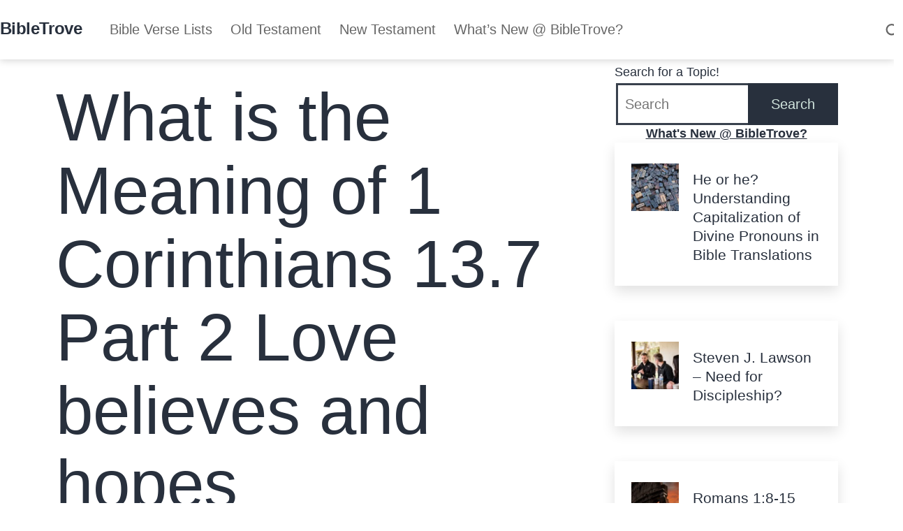

--- FILE ---
content_type: text/html; charset=UTF-8
request_url: https://bibletrove.com/what-is-the-meaning-of-1-corinthians-13-7-part-2-love-believes-and-hopes/
body_size: 50246
content:
<!DOCTYPE html><html lang="en-US" prefix="og: http://ogp.me/ns# fb: http://ogp.me/ns/fb#" prefix="og: https://ogp.me/ns#"><head><meta charset="UTF-8"/>
<script>var __ezHttpConsent={setByCat:function(src,tagType,attributes,category,force,customSetScriptFn=null){var setScript=function(){if(force||window.ezTcfConsent[category]){if(typeof customSetScriptFn==='function'){customSetScriptFn();}else{var scriptElement=document.createElement(tagType);scriptElement.src=src;attributes.forEach(function(attr){for(var key in attr){if(attr.hasOwnProperty(key)){scriptElement.setAttribute(key,attr[key]);}}});var firstScript=document.getElementsByTagName(tagType)[0];firstScript.parentNode.insertBefore(scriptElement,firstScript);}}};if(force||(window.ezTcfConsent&&window.ezTcfConsent.loaded)){setScript();}else if(typeof getEzConsentData==="function"){getEzConsentData().then(function(ezTcfConsent){if(ezTcfConsent&&ezTcfConsent.loaded){setScript();}else{console.error("cannot get ez consent data");force=true;setScript();}});}else{force=true;setScript();console.error("getEzConsentData is not a function");}},};</script>
<script>var ezTcfConsent=window.ezTcfConsent?window.ezTcfConsent:{loaded:false,store_info:false,develop_and_improve_services:false,measure_ad_performance:false,measure_content_performance:false,select_basic_ads:false,create_ad_profile:false,select_personalized_ads:false,create_content_profile:false,select_personalized_content:false,understand_audiences:false,use_limited_data_to_select_content:false,};function getEzConsentData(){return new Promise(function(resolve){document.addEventListener("ezConsentEvent",function(event){var ezTcfConsent=event.detail.ezTcfConsent;resolve(ezTcfConsent);});});}</script>
<script>if(typeof _setEzCookies!=='function'){function _setEzCookies(ezConsentData){var cookies=window.ezCookieQueue;for(var i=0;i<cookies.length;i++){var cookie=cookies[i];if(ezConsentData&&ezConsentData.loaded&&ezConsentData[cookie.tcfCategory]){document.cookie=cookie.name+"="+cookie.value;}}}}
window.ezCookieQueue=window.ezCookieQueue||[];if(typeof addEzCookies!=='function'){function addEzCookies(arr){window.ezCookieQueue=[...window.ezCookieQueue,...arr];}}
addEzCookies([{name:"ezoab_291805",value:"mod101-c; Path=/; Domain=bibletrove.com; Max-Age=7200",tcfCategory:"store_info",isEzoic:"true",},{name:"ezosuibasgeneris-1",value:"a25900e9-0c24-4f62-60f7-e07487f72e1e; Path=/; Domain=bibletrove.com; Expires=Mon, 25 Jan 2027 18:08:49 UTC; Secure; SameSite=None",tcfCategory:"understand_audiences",isEzoic:"true",}]);if(window.ezTcfConsent&&window.ezTcfConsent.loaded){_setEzCookies(window.ezTcfConsent);}else if(typeof getEzConsentData==="function"){getEzConsentData().then(function(ezTcfConsent){if(ezTcfConsent&&ezTcfConsent.loaded){_setEzCookies(window.ezTcfConsent);}else{console.error("cannot get ez consent data");_setEzCookies(window.ezTcfConsent);}});}else{console.error("getEzConsentData is not a function");_setEzCookies(window.ezTcfConsent);}</script><script type="text/javascript" data-ezscrex='false' data-cfasync='false'>window._ezaq = Object.assign({"edge_cache_status":13,"edge_response_time":217,"url":"https://bibletrove.com/what-is-the-meaning-of-1-corinthians-13-7-part-2-love-believes-and-hopes/"}, typeof window._ezaq !== "undefined" ? window._ezaq : {});</script><script type="text/javascript" data-ezscrex='false' data-cfasync='false'>window._ezaq = Object.assign({"ab_test_id":"mod101-c"}, typeof window._ezaq !== "undefined" ? window._ezaq : {});window.__ez=window.__ez||{};window.__ez.tf={};</script><script type="text/javascript" data-ezscrex='false' data-cfasync='false'>window.ezDisableAds = true;</script>
<script data-ezscrex='false' data-cfasync='false' data-pagespeed-no-defer>var __ez=__ez||{};__ez.stms=Date.now();__ez.evt={};__ez.script={};__ez.ck=__ez.ck||{};__ez.template={};__ez.template.isOrig=true;window.__ezScriptHost="//www.ezojs.com";__ez.queue=__ez.queue||function(){var e=0,i=0,t=[],n=!1,o=[],r=[],s=!0,a=function(e,i,n,o,r,s,a){var l=arguments.length>7&&void 0!==arguments[7]?arguments[7]:window,d=this;this.name=e,this.funcName=i,this.parameters=null===n?null:w(n)?n:[n],this.isBlock=o,this.blockedBy=r,this.deleteWhenComplete=s,this.isError=!1,this.isComplete=!1,this.isInitialized=!1,this.proceedIfError=a,this.fWindow=l,this.isTimeDelay=!1,this.process=function(){f("... func = "+e),d.isInitialized=!0,d.isComplete=!0,f("... func.apply: "+e);var i=d.funcName.split("."),n=null,o=this.fWindow||window;i.length>3||(n=3===i.length?o[i[0]][i[1]][i[2]]:2===i.length?o[i[0]][i[1]]:o[d.funcName]),null!=n&&n.apply(null,this.parameters),!0===d.deleteWhenComplete&&delete t[e],!0===d.isBlock&&(f("----- F'D: "+d.name),m())}},l=function(e,i,t,n,o,r,s){var a=arguments.length>7&&void 0!==arguments[7]?arguments[7]:window,l=this;this.name=e,this.path=i,this.async=o,this.defer=r,this.isBlock=t,this.blockedBy=n,this.isInitialized=!1,this.isError=!1,this.isComplete=!1,this.proceedIfError=s,this.fWindow=a,this.isTimeDelay=!1,this.isPath=function(e){return"/"===e[0]&&"/"!==e[1]},this.getSrc=function(e){return void 0!==window.__ezScriptHost&&this.isPath(e)&&"banger.js"!==this.name?window.__ezScriptHost+e:e},this.process=function(){l.isInitialized=!0,f("... file = "+e);var i=this.fWindow?this.fWindow.document:document,t=i.createElement("script");t.src=this.getSrc(this.path),!0===o?t.async=!0:!0===r&&(t.defer=!0),t.onerror=function(){var e={url:window.location.href,name:l.name,path:l.path,user_agent:window.navigator.userAgent};"undefined"!=typeof _ezaq&&(e.pageview_id=_ezaq.page_view_id);var i=encodeURIComponent(JSON.stringify(e)),t=new XMLHttpRequest;t.open("GET","//g.ezoic.net/ezqlog?d="+i,!0),t.send(),f("----- ERR'D: "+l.name),l.isError=!0,!0===l.isBlock&&m()},t.onreadystatechange=t.onload=function(){var e=t.readyState;f("----- F'D: "+l.name),e&&!/loaded|complete/.test(e)||(l.isComplete=!0,!0===l.isBlock&&m())},i.getElementsByTagName("head")[0].appendChild(t)}},d=function(e,i){this.name=e,this.path="",this.async=!1,this.defer=!1,this.isBlock=!1,this.blockedBy=[],this.isInitialized=!0,this.isError=!1,this.isComplete=i,this.proceedIfError=!1,this.isTimeDelay=!1,this.process=function(){}};function c(e,i,n,s,a,d,c,u,f){var m=new l(e,i,n,s,a,d,c,f);!0===u?o[e]=m:r[e]=m,t[e]=m,h(m)}function h(e){!0!==u(e)&&0!=s&&e.process()}function u(e){if(!0===e.isTimeDelay&&!1===n)return f(e.name+" blocked = TIME DELAY!"),!0;if(w(e.blockedBy))for(var i=0;i<e.blockedBy.length;i++){var o=e.blockedBy[i];if(!1===t.hasOwnProperty(o))return f(e.name+" blocked = "+o),!0;if(!0===e.proceedIfError&&!0===t[o].isError)return!1;if(!1===t[o].isComplete)return f(e.name+" blocked = "+o),!0}return!1}function f(e){var i=window.location.href,t=new RegExp("[?&]ezq=([^&#]*)","i").exec(i);"1"===(t?t[1]:null)&&console.debug(e)}function m(){++e>200||(f("let's go"),p(o),p(r))}function p(e){for(var i in e)if(!1!==e.hasOwnProperty(i)){var t=e[i];!0===t.isComplete||u(t)||!0===t.isInitialized||!0===t.isError?!0===t.isError?f(t.name+": error"):!0===t.isComplete?f(t.name+": complete already"):!0===t.isInitialized&&f(t.name+": initialized already"):t.process()}}function w(e){return"[object Array]"==Object.prototype.toString.call(e)}return window.addEventListener("load",(function(){setTimeout((function(){n=!0,f("TDELAY -----"),m()}),5e3)}),!1),{addFile:c,addFileOnce:function(e,i,n,o,r,s,a,l,d){t[e]||c(e,i,n,o,r,s,a,l,d)},addDelayFile:function(e,i){var n=new l(e,i,!1,[],!1,!1,!0);n.isTimeDelay=!0,f(e+" ...  FILE! TDELAY"),r[e]=n,t[e]=n,h(n)},addFunc:function(e,n,s,l,d,c,u,f,m,p){!0===c&&(e=e+"_"+i++);var w=new a(e,n,s,l,d,u,f,p);!0===m?o[e]=w:r[e]=w,t[e]=w,h(w)},addDelayFunc:function(e,i,n){var o=new a(e,i,n,!1,[],!0,!0);o.isTimeDelay=!0,f(e+" ...  FUNCTION! TDELAY"),r[e]=o,t[e]=o,h(o)},items:t,processAll:m,setallowLoad:function(e){s=e},markLoaded:function(e){if(e&&0!==e.length){if(e in t){var i=t[e];!0===i.isComplete?f(i.name+" "+e+": error loaded duplicate"):(i.isComplete=!0,i.isInitialized=!0)}else t[e]=new d(e,!0);f("markLoaded dummyfile: "+t[e].name)}},logWhatsBlocked:function(){for(var e in t)!1!==t.hasOwnProperty(e)&&u(t[e])}}}();__ez.evt.add=function(e,t,n){e.addEventListener?e.addEventListener(t,n,!1):e.attachEvent?e.attachEvent("on"+t,n):e["on"+t]=n()},__ez.evt.remove=function(e,t,n){e.removeEventListener?e.removeEventListener(t,n,!1):e.detachEvent?e.detachEvent("on"+t,n):delete e["on"+t]};__ez.script.add=function(e){var t=document.createElement("script");t.src=e,t.async=!0,t.type="text/javascript",document.getElementsByTagName("head")[0].appendChild(t)};__ez.dot=__ez.dot||{};__ez.queue.addFileOnce('/detroitchicago/boise.js', '/detroitchicago/boise.js?gcb=195-0&cb=5', true, [], true, false, true, false);__ez.queue.addFileOnce('/parsonsmaize/abilene.js', '/parsonsmaize/abilene.js?gcb=195-0&cb=e80eca0cdb', true, [], true, false, true, false);__ez.queue.addFileOnce('/parsonsmaize/mulvane.js', '/parsonsmaize/mulvane.js?gcb=195-0&cb=e75e48eec0', true, ['/parsonsmaize/abilene.js'], true, false, true, false);__ez.queue.addFileOnce('/detroitchicago/birmingham.js', '/detroitchicago/birmingham.js?gcb=195-0&cb=539c47377c', true, ['/parsonsmaize/abilene.js'], true, false, true, false);</script>
<script data-ezscrex="false" type="text/javascript" data-cfasync="false">window._ezaq = Object.assign({"ad_cache_level":0,"adpicker_placement_cnt":0,"ai_placeholder_cache_level":0,"ai_placeholder_placement_cnt":-1,"article_category":"1 Corinthians","author":"Greg","domain":"bibletrove.com","domain_id":291805,"ezcache_level":2,"ezcache_skip_code":0,"has_bad_image":0,"has_bad_words":0,"is_sitespeed":0,"lt_cache_level":0,"publish_date":"2021-10-15","response_size":351918,"response_size_orig":346119,"response_time_orig":152,"template_id":5,"url":"https://bibletrove.com/what-is-the-meaning-of-1-corinthians-13-7-part-2-love-believes-and-hopes/","word_count":0,"worst_bad_word_level":0}, typeof window._ezaq !== "undefined" ? window._ezaq : {});__ez.queue.markLoaded('ezaqBaseReady');</script>
<script type='text/javascript' data-ezscrex='false' data-cfasync='false'>
window.ezAnalyticsStatic = true;

function analyticsAddScript(script) {
	var ezDynamic = document.createElement('script');
	ezDynamic.type = 'text/javascript';
	ezDynamic.innerHTML = script;
	document.head.appendChild(ezDynamic);
}
function getCookiesWithPrefix() {
    var allCookies = document.cookie.split(';');
    var cookiesWithPrefix = {};

    for (var i = 0; i < allCookies.length; i++) {
        var cookie = allCookies[i].trim();

        for (var j = 0; j < arguments.length; j++) {
            var prefix = arguments[j];
            if (cookie.indexOf(prefix) === 0) {
                var cookieParts = cookie.split('=');
                var cookieName = cookieParts[0];
                var cookieValue = cookieParts.slice(1).join('=');
                cookiesWithPrefix[cookieName] = decodeURIComponent(cookieValue);
                break; // Once matched, no need to check other prefixes
            }
        }
    }

    return cookiesWithPrefix;
}
function productAnalytics() {
	var d = {"pr":[6],"omd5":"e64f7beb4903a06056293268d53bf53e","nar":"risk score"};
	d.u = _ezaq.url;
	d.p = _ezaq.page_view_id;
	d.v = _ezaq.visit_uuid;
	d.ab = _ezaq.ab_test_id;
	d.e = JSON.stringify(_ezaq);
	d.ref = document.referrer;
	d.c = getCookiesWithPrefix('active_template', 'ez', 'lp_');
	if(typeof ez_utmParams !== 'undefined') {
		d.utm = ez_utmParams;
	}

	var dataText = JSON.stringify(d);
	var xhr = new XMLHttpRequest();
	xhr.open('POST','/ezais/analytics?cb=1', true);
	xhr.onload = function () {
		if (xhr.status!=200) {
            return;
		}

        if(document.readyState !== 'loading') {
            analyticsAddScript(xhr.response);
            return;
        }

        var eventFunc = function() {
            if(document.readyState === 'loading') {
                return;
            }
            document.removeEventListener('readystatechange', eventFunc, false);
            analyticsAddScript(xhr.response);
        };

        document.addEventListener('readystatechange', eventFunc, false);
	};
	xhr.setRequestHeader('Content-Type','text/plain');
	xhr.send(dataText);
}
__ez.queue.addFunc("productAnalytics", "productAnalytics", null, true, ['ezaqBaseReady'], false, false, false, true);
</script><base href="https://bibletrove.com/what-is-the-meaning-of-1-corinthians-13-7-part-2-love-believes-and-hopes/"/>
	
	<meta name="viewport" content="width=device-width, initial-scale=1"/>
		<style>img:is([sizes="auto" i], [sizes^="auto," i]) { contain-intrinsic-size: 3000px 1500px }</style>
	
<!-- Powered by Social Snap v1.3.6 - https://socialsnap.com/ -->
<meta property="og:type" content="article"/>
<meta property="og:title" content="What is the Meaning of 1 Corinthians 13.7 Part 2 Love believes and hopes"/>
<meta property="og:description" content="“Love Trusts God” 1 Corinthians 13:7 INTRODUCTION 1 Corinthians 13. In this series of messages on this chapter, I have mentioned a book of pictures that Ruth put together of our family. It was about 1 Corinthians 13. But this past year we did a book on the Sasquatch, or Bigfoot. The kids and I watched a documentary about it and since then they’ve become fascinated with it. They believe that one could be out there somewhere and perhaps even in our backyard. Depending on the day, the Sasquatch is in our backyard. And so they go and search for"/>
<meta property="og:url" content="https://bibletrove.com/what-is-the-meaning-of-1-corinthians-13-7-part-2-love-believes-and-hopes/"/>
<meta property="og:site_name" content="BibleTrove"/>
<meta property="og:updated_time" content="2021-10-15T21:05:00+00:00"/>
<meta property="og:image" content="https://bibletrove.com/wp-content/uploads/59bible.jpg"/>
<meta property="og:image:width" content="1280"/>
<meta property="og:image:height" content="775"/>
<meta property="article:published_time" content="2021-10-15T21:05:00+00:00"/>
<meta property="article:modified_time" content="2021-10-15T21:05:00+00:00"/>
<meta property="fb:app_id" content="1923155921341058"/>
<meta name="twitter:card" content="summary"/>
<meta name="twitter:title" content="What is the Meaning of 1 Corinthians 13.7 Part 2 Love believes and hopes"/>
<meta name="twitter:description" content="“Love Trusts God” 1 Corinthians 13:7 INTRODUCTION 1 Corinthians 13. In this series of messages on this chapter, I have mentioned a book of pictures that Ruth put together of our family. It was about 1 Corinthians 13. But this past year we did a book on the Sasquatch, or Bigfoot. The kids and I watched a documentary about it and since then they’ve become fascinated with it. They believe that one could be out there somewhere and perhaps even in our backyard. Depending on the day, the Sasquatch is in our backyard. And so they go and search for"/>
<meta name="twitter:image:src" content="https://bibletrove.com/wp-content/uploads/59bible.jpg"/>
<!-- Powered by Social Snap v1.3.6 - https://socialsnap.com/ -->


<!-- Search Engine Optimization by Rank Math - https://rankmath.com/ -->
<title>What Is The Meaning Of 1 Corinthians 13.7 Part 2 Love Believes And Hopes</title>
<meta name="description" content="1 Corinthians 13. In this series of messages on this chapter, I have mentioned a book of pictures that Ruth put together of our family. It was about 1 Corinthians 13. But this past year we did a book on the Sasquatch, or Bigfoot. The kids and I watched a documentary about it and since then they’ve become fascinated with it. They believe that one could be out there somewhere and perhaps even in our backyard. Depending on the day, the Sasquatch is in our backyard. And so they go and search for it. Their belief about the Sasquatch drives their actions. That&#39;s true of everyone. Our beliefs drive our actions and our attitudes."/>
<meta name="robots" content="follow, index, max-snippet:-1, max-video-preview:-1, max-image-preview:large"/>
<link rel="canonical" href="https://bibletrove.com/what-is-the-meaning-of-1-corinthians-13-7-part-2-love-believes-and-hopes/"/>
<meta property="og:locale" content="en_US"/>
<meta property="og:type" content="article"/>
<meta property="og:title" content="What Is The Meaning Of 1 Corinthians 13.7 Part 2 Love Believes And Hopes"/>
<meta property="og:description" content="1 Corinthians 13. In this series of messages on this chapter, I have mentioned a book of pictures that Ruth put together of our family. It was about 1 Corinthians 13. But this past year we did a book on the Sasquatch, or Bigfoot. The kids and I watched a documentary about it and since then they’ve become fascinated with it. They believe that one could be out there somewhere and perhaps even in our backyard. Depending on the day, the Sasquatch is in our backyard. And so they go and search for it. Their belief about the Sasquatch drives their actions. That&#39;s true of everyone. Our beliefs drive our actions and our attitudes."/>
<meta property="og:url" content="https://bibletrove.com/what-is-the-meaning-of-1-corinthians-13-7-part-2-love-believes-and-hopes/"/>
<meta property="og:site_name" content="BibleTrove"/>
<meta property="article:section" content="1 Corinthians"/>
<meta property="og:image" content="https://bibletrove.com/wp-content/uploads/59bible.jpg"/>
<meta property="og:image:secure_url" content="https://bibletrove.com/wp-content/uploads/59bible.jpg"/>
<meta property="og:image:width" content="1280"/>
<meta property="og:image:height" content="775"/>
<meta property="og:image:alt" content="What is the Meaning of 1 Corinthians 13.7 Part 2 Love believes and hopes"/>
<meta property="og:image:type" content="image/jpeg"/>
<meta property="article:published_time" content="2021-10-15T21:05:00+00:00"/>
<meta name="twitter:card" content="summary_large_image"/>
<meta name="twitter:title" content="What Is The Meaning Of 1 Corinthians 13.7 Part 2 Love Believes And Hopes"/>
<meta name="twitter:description" content="1 Corinthians 13. In this series of messages on this chapter, I have mentioned a book of pictures that Ruth put together of our family. It was about 1 Corinthians 13. But this past year we did a book on the Sasquatch, or Bigfoot. The kids and I watched a documentary about it and since then they’ve become fascinated with it. They believe that one could be out there somewhere and perhaps even in our backyard. Depending on the day, the Sasquatch is in our backyard. And so they go and search for it. Their belief about the Sasquatch drives their actions. That&#39;s true of everyone. Our beliefs drive our actions and our attitudes."/>
<meta name="twitter:site" content="@gregandruth"/>
<meta name="twitter:creator" content="@gregandruth"/>
<meta name="twitter:image" content="https://bibletrove.com/wp-content/uploads/59bible.jpg"/>
<meta name="twitter:label1" content="Written by"/>
<meta name="twitter:data1" content="Greg"/>
<meta name="twitter:label2" content="Time to read"/>
<meta name="twitter:data2" content="24 minutes"/>
<script type="application/ld+json" class="rank-math-schema">{"@context":"https://schema.org","@graph":[{"@type":["Person","Organization"],"@id":"https://bibletrove.com/#person","name":"Greg","sameAs":["https://twitter.com/gregandruth"]},{"@type":"WebSite","@id":"https://bibletrove.com/#website","url":"https://bibletrove.com","name":"Greg","publisher":{"@id":"https://bibletrove.com/#person"},"inLanguage":"en-US"},{"@type":"ImageObject","@id":"https://bibletrove.com/wp-content/uploads/59bible.jpg","url":"https://bibletrove.com/wp-content/uploads/59bible.jpg","width":"1280","height":"775","inLanguage":"en-US"},{"@type":"BreadcrumbList","@id":"https://bibletrove.com/what-is-the-meaning-of-1-corinthians-13-7-part-2-love-believes-and-hopes/#breadcrumb","itemListElement":[{"@type":"ListItem","position":"1","item":{"@id":"https://bibletrove.com","name":"Home"}},{"@type":"ListItem","position":"2","item":{"@id":"https://bibletrove.com/what-is-the-meaning-of-1-corinthians-13-7-part-2-love-believes-and-hopes/","name":"What is the Meaning of 1 Corinthians 13.7 Part 2 Love believes and hopes"}}]},{"@type":"WebPage","@id":"https://bibletrove.com/what-is-the-meaning-of-1-corinthians-13-7-part-2-love-believes-and-hopes/#webpage","url":"https://bibletrove.com/what-is-the-meaning-of-1-corinthians-13-7-part-2-love-believes-and-hopes/","name":"What Is The Meaning Of 1 Corinthians 13.7 Part 2 Love Believes And Hopes","datePublished":"2021-10-15T21:05:00+00:00","dateModified":"2021-10-15T21:05:00+00:00","isPartOf":{"@id":"https://bibletrove.com/#website"},"primaryImageOfPage":{"@id":"https://bibletrove.com/wp-content/uploads/59bible.jpg"},"inLanguage":"en-US","breadcrumb":{"@id":"https://bibletrove.com/what-is-the-meaning-of-1-corinthians-13-7-part-2-love-believes-and-hopes/#breadcrumb"}},{"@type":"Person","@id":"https://bibletrove.com/author/gregandruth/","name":"Greg","url":"https://bibletrove.com/author/gregandruth/","image":{"@type":"ImageObject","@id":"https://secure.gravatar.com/avatar/bbffcc6339aa76f00c9875ca40025b3e?s=96&amp;d=mm&amp;r=g","url":"https://secure.gravatar.com/avatar/bbffcc6339aa76f00c9875ca40025b3e?s=96&amp;d=mm&amp;r=g","caption":"Greg","inLanguage":"en-US"}},{"@type":"BlogPosting","headline":"What Is The Meaning Of 1 Corinthians 13.7 Part 2 Love Believes And Hopes","datePublished":"2021-10-15T21:05:00+00:00","dateModified":"2021-10-15T21:05:00+00:00","author":{"@id":"https://bibletrove.com/author/gregandruth/","name":"Greg"},"publisher":{"@id":"https://bibletrove.com/#person"},"description":"1 Corinthians 13. In this series of messages on this chapter, I have mentioned a book of pictures that Ruth put together of our family. It was about 1 Corinthians 13. But this past year we did a book on the Sasquatch, or Bigfoot. The kids and I watched a documentary about it and since then they\u2019ve become fascinated with it. They believe that one could be out there somewhere and perhaps even in our backyard. Depending on the day, the Sasquatch is in our backyard. And so they go and search for it. Their belief about the Sasquatch drives their actions. That&#039;s true of everyone. Our beliefs drive our actions and our attitudes.","name":"What Is The Meaning Of 1 Corinthians 13.7 Part 2 Love Believes And Hopes","@id":"https://bibletrove.com/what-is-the-meaning-of-1-corinthians-13-7-part-2-love-believes-and-hopes/#richSnippet","isPartOf":{"@id":"https://bibletrove.com/what-is-the-meaning-of-1-corinthians-13-7-part-2-love-believes-and-hopes/#webpage"},"image":{"@id":"https://bibletrove.com/wp-content/uploads/59bible.jpg"},"inLanguage":"en-US","mainEntityOfPage":{"@id":"https://bibletrove.com/what-is-the-meaning-of-1-corinthians-13-7-part-2-love-believes-and-hopes/#webpage"}}]}</script>
<!-- /Rank Math WordPress SEO plugin -->

<link rel="dns-prefetch" href="//fonts.googleapis.com"/>
<link rel="dns-prefetch" href="//www.googletagmanager.com"/>
<link rel="dns-prefetch" href="//pagead2.googlesyndication.com"/>
<link href="https://fonts.gstatic.com" crossorigin="" rel="preconnect"/>
		<!-- This site uses the Google Analytics by MonsterInsights plugin v9.11.1 - Using Analytics tracking - https://www.monsterinsights.com/ -->
		<!-- Note: MonsterInsights is not currently configured on this site. The site owner needs to authenticate with Google Analytics in the MonsterInsights settings panel. -->
					<!-- No tracking code set -->
				<!-- / Google Analytics by MonsterInsights -->
		<script>
window._wpemojiSettings = {"baseUrl":"https:\/\/s.w.org\/images\/core\/emoji\/15.0.3\/72x72\/","ext":".png","svgUrl":"https:\/\/s.w.org\/images\/core\/emoji\/15.0.3\/svg\/","svgExt":".svg","source":{"concatemoji":"https:\/\/bibletrove.com\/wp-includes\/js\/wp-emoji-release.min.js?ver=6.7.4"}};
/*! This file is auto-generated */
!function(i,n){var o,s,e;function c(e){try{var t={supportTests:e,timestamp:(new Date).valueOf()};sessionStorage.setItem(o,JSON.stringify(t))}catch(e){}}function p(e,t,n){e.clearRect(0,0,e.canvas.width,e.canvas.height),e.fillText(t,0,0);var t=new Uint32Array(e.getImageData(0,0,e.canvas.width,e.canvas.height).data),r=(e.clearRect(0,0,e.canvas.width,e.canvas.height),e.fillText(n,0,0),new Uint32Array(e.getImageData(0,0,e.canvas.width,e.canvas.height).data));return t.every(function(e,t){return e===r[t]})}function u(e,t,n){switch(t){case"flag":return n(e,"\ud83c\udff3\ufe0f\u200d\u26a7\ufe0f","\ud83c\udff3\ufe0f\u200b\u26a7\ufe0f")?!1:!n(e,"\ud83c\uddfa\ud83c\uddf3","\ud83c\uddfa\u200b\ud83c\uddf3")&&!n(e,"\ud83c\udff4\udb40\udc67\udb40\udc62\udb40\udc65\udb40\udc6e\udb40\udc67\udb40\udc7f","\ud83c\udff4\u200b\udb40\udc67\u200b\udb40\udc62\u200b\udb40\udc65\u200b\udb40\udc6e\u200b\udb40\udc67\u200b\udb40\udc7f");case"emoji":return!n(e,"\ud83d\udc26\u200d\u2b1b","\ud83d\udc26\u200b\u2b1b")}return!1}function f(e,t,n){var r="undefined"!=typeof WorkerGlobalScope&&self instanceof WorkerGlobalScope?new OffscreenCanvas(300,150):i.createElement("canvas"),a=r.getContext("2d",{willReadFrequently:!0}),o=(a.textBaseline="top",a.font="600 32px Arial",{});return e.forEach(function(e){o[e]=t(a,e,n)}),o}function t(e){var t=i.createElement("script");t.src=e,t.defer=!0,i.head.appendChild(t)}"undefined"!=typeof Promise&&(o="wpEmojiSettingsSupports",s=["flag","emoji"],n.supports={everything:!0,everythingExceptFlag:!0},e=new Promise(function(e){i.addEventListener("DOMContentLoaded",e,{once:!0})}),new Promise(function(t){var n=function(){try{var e=JSON.parse(sessionStorage.getItem(o));if("object"==typeof e&&"number"==typeof e.timestamp&&(new Date).valueOf()<e.timestamp+604800&&"object"==typeof e.supportTests)return e.supportTests}catch(e){}return null}();if(!n){if("undefined"!=typeof Worker&&"undefined"!=typeof OffscreenCanvas&&"undefined"!=typeof URL&&URL.createObjectURL&&"undefined"!=typeof Blob)try{var e="postMessage("+f.toString()+"("+[JSON.stringify(s),u.toString(),p.toString()].join(",")+"));",r=new Blob([e],{type:"text/javascript"}),a=new Worker(URL.createObjectURL(r),{name:"wpTestEmojiSupports"});return void(a.onmessage=function(e){c(n=e.data),a.terminate(),t(n)})}catch(e){}c(n=f(s,u,p))}t(n)}).then(function(e){for(var t in e)n.supports[t]=e[t],n.supports.everything=n.supports.everything&&n.supports[t],"flag"!==t&&(n.supports.everythingExceptFlag=n.supports.everythingExceptFlag&&n.supports[t]);n.supports.everythingExceptFlag=n.supports.everythingExceptFlag&&!n.supports.flag,n.DOMReady=!1,n.readyCallback=function(){n.DOMReady=!0}}).then(function(){return e}).then(function(){var e;n.supports.everything||(n.readyCallback(),(e=n.source||{}).concatemoji?t(e.concatemoji):e.wpemoji&&e.twemoji&&(t(e.twemoji),t(e.wpemoji)))}))}((window,document),window._wpemojiSettings);
</script>

<style id="wp-emoji-styles-inline-css">

	img.wp-smiley, img.emoji {
		display: inline !important;
		border: none !important;
		box-shadow: none !important;
		height: 1em !important;
		width: 1em !important;
		margin: 0 0.07em !important;
		vertical-align: -0.1em !important;
		background: none !important;
		padding: 0 !important;
	}
</style>
<link rel="stylesheet" id="wp-block-library-css" href="https://bibletrove.com/wp-includes/css/dist/block-library/style.min.css?ver=6.7.4" media="all"/>
<link rel="stylesheet" id="ultimate_blocks-cgb-style-css-css" href="https://bibletrove.com/wp-content/plugins/ultimate-blocks/dist/blocks.style.build.css?ver=3.4.9" media="all"/>
<style id="filebird-block-filebird-gallery-style-inline-css">
ul.filebird-block-filebird-gallery{margin:auto!important;padding:0!important;width:100%}ul.filebird-block-filebird-gallery.layout-grid{display:grid;grid-gap:20px;align-items:stretch;grid-template-columns:repeat(var(--columns),1fr);justify-items:stretch}ul.filebird-block-filebird-gallery.layout-grid li img{border:1px solid #ccc;box-shadow:2px 2px 6px 0 rgba(0,0,0,.3);height:100%;max-width:100%;-o-object-fit:cover;object-fit:cover;width:100%}ul.filebird-block-filebird-gallery.layout-masonry{-moz-column-count:var(--columns);-moz-column-gap:var(--space);column-gap:var(--space);-moz-column-width:var(--min-width);columns:var(--min-width) var(--columns);display:block;overflow:auto}ul.filebird-block-filebird-gallery.layout-masonry li{margin-bottom:var(--space)}ul.filebird-block-filebird-gallery li{list-style:none}ul.filebird-block-filebird-gallery li figure{height:100%;margin:0;padding:0;position:relative;width:100%}ul.filebird-block-filebird-gallery li figure figcaption{background:linear-gradient(0deg,rgba(0,0,0,.7),rgba(0,0,0,.3) 70%,transparent);bottom:0;box-sizing:border-box;color:#fff;font-size:.8em;margin:0;max-height:100%;overflow:auto;padding:3em .77em .7em;position:absolute;text-align:center;width:100%;z-index:2}ul.filebird-block-filebird-gallery li figure figcaption a{color:inherit}

</style>
<link rel="stylesheet" id="editorskit-frontend-css" href="https://bibletrove.com/wp-content/plugins/block-options/build/style.build.css?ver=new" media="all"/>
<link rel="stylesheet" id="dsgn-style-css-css" href="https://bibletrove.com/wp-content/plugins/design/dist/dsgn.style.build.css?ver=1629905347" media="all"/>
<link rel="stylesheet" id="twentig-blocks-css" href="https://bibletrove.com/wp-content/plugins/twentig/dist/style-index.css?ver=d5575cd466f335729583" media="all"/>
<style id="twentig-blocks-inline-css">
@media (width < 652px) { .tw-sm-hidden { display: none !important; }}@media (652px <= width < 1024px) { .tw-md-hidden { display: none !important; }}@media (width >= 1024px) { .tw-lg-hidden { display: none !important; }}
.tw-mt-0{margin-top:0px!important;}.tw-mb-0{margin-bottom:0px!important;}.tw-mt-1{margin-top:5px!important;}.tw-mb-1{margin-bottom:5px!important;}.tw-mt-2{margin-top:10px!important;}.tw-mb-2{margin-bottom:10px!important;}.tw-mt-3{margin-top:15px!important;}.tw-mb-3{margin-bottom:15px!important;}.tw-mt-4{margin-top:20px!important;}.tw-mb-4{margin-bottom:20px!important;}.tw-mt-5{margin-top:30px!important;}.tw-mb-5{margin-bottom:30px!important;}.tw-mt-6{margin-top:40px!important;}.tw-mb-6{margin-bottom:40px!important;}.tw-mt-7{margin-top:50px!important;}.tw-mb-7{margin-bottom:50px!important;}.tw-mt-8{margin-top:60px!important;}.tw-mb-8{margin-bottom:60px!important;}.tw-mt-9{margin-top:80px!important;}.tw-mb-9{margin-bottom:80px!important;}.tw-mt-10{margin-top:100px!important;}.tw-mb-10{margin-bottom:100px!important;}.tw-mt-auto{margin-top:auto!important;}.tw-mb-auto{margin-bottom:auto!important;}
</style>
<style id="classic-theme-styles-inline-css">
/*! This file is auto-generated */
.wp-block-button__link{color:#fff;background-color:#32373c;border-radius:9999px;box-shadow:none;text-decoration:none;padding:calc(.667em + 2px) calc(1.333em + 2px);font-size:1.125em}.wp-block-file__button{background:#32373c;color:#fff;text-decoration:none}
</style>
<style id="global-styles-inline-css">
:root{--wp--preset--aspect-ratio--square: 1;--wp--preset--aspect-ratio--4-3: 4/3;--wp--preset--aspect-ratio--3-4: 3/4;--wp--preset--aspect-ratio--3-2: 3/2;--wp--preset--aspect-ratio--2-3: 2/3;--wp--preset--aspect-ratio--16-9: 16/9;--wp--preset--aspect-ratio--9-16: 9/16;--wp--preset--color--black: #000000;--wp--preset--color--cyan-bluish-gray: #abb8c3;--wp--preset--color--white: #FFFFFF;--wp--preset--color--pale-pink: #f78da7;--wp--preset--color--vivid-red: #cf2e2e;--wp--preset--color--luminous-vivid-orange: #ff6900;--wp--preset--color--luminous-vivid-amber: #fcb900;--wp--preset--color--light-green-cyan: #7bdcb5;--wp--preset--color--vivid-green-cyan: #00d084;--wp--preset--color--pale-cyan-blue: #8ed1fc;--wp--preset--color--vivid-cyan-blue: #0693e3;--wp--preset--color--vivid-purple: #9b51e0;--wp--preset--color--dark-gray: #28303D;--wp--preset--color--gray: #39414D;--wp--preset--color--green: #D1E4DD;--wp--preset--color--blue: #D1DFE4;--wp--preset--color--purple: #D1D1E4;--wp--preset--color--red: #E4D1D1;--wp--preset--color--orange: #E4DAD1;--wp--preset--color--yellow: #EEEADD;--wp--preset--color--subtle: #f4f4f4;--wp--preset--gradient--vivid-cyan-blue-to-vivid-purple: linear-gradient(135deg,rgba(6,147,227,1) 0%,rgb(155,81,224) 100%);--wp--preset--gradient--light-green-cyan-to-vivid-green-cyan: linear-gradient(135deg,rgb(122,220,180) 0%,rgb(0,208,130) 100%);--wp--preset--gradient--luminous-vivid-amber-to-luminous-vivid-orange: linear-gradient(135deg,rgba(252,185,0,1) 0%,rgba(255,105,0,1) 100%);--wp--preset--gradient--luminous-vivid-orange-to-vivid-red: linear-gradient(135deg,rgba(255,105,0,1) 0%,rgb(207,46,46) 100%);--wp--preset--gradient--very-light-gray-to-cyan-bluish-gray: linear-gradient(135deg,rgb(238,238,238) 0%,rgb(169,184,195) 100%);--wp--preset--gradient--cool-to-warm-spectrum: linear-gradient(135deg,rgb(74,234,220) 0%,rgb(151,120,209) 20%,rgb(207,42,186) 40%,rgb(238,44,130) 60%,rgb(251,105,98) 80%,rgb(254,248,76) 100%);--wp--preset--gradient--blush-light-purple: linear-gradient(135deg,rgb(255,206,236) 0%,rgb(152,150,240) 100%);--wp--preset--gradient--blush-bordeaux: linear-gradient(135deg,rgb(254,205,165) 0%,rgb(254,45,45) 50%,rgb(107,0,62) 100%);--wp--preset--gradient--luminous-dusk: linear-gradient(135deg,rgb(255,203,112) 0%,rgb(199,81,192) 50%,rgb(65,88,208) 100%);--wp--preset--gradient--pale-ocean: linear-gradient(135deg,rgb(255,245,203) 0%,rgb(182,227,212) 50%,rgb(51,167,181) 100%);--wp--preset--gradient--electric-grass: linear-gradient(135deg,rgb(202,248,128) 0%,rgb(113,206,126) 100%);--wp--preset--gradient--midnight: linear-gradient(135deg,rgb(2,3,129) 0%,rgb(40,116,252) 100%);--wp--preset--gradient--purple-to-yellow: linear-gradient(160deg, #D1D1E4 0%, #EEEADD 100%);--wp--preset--gradient--yellow-to-purple: linear-gradient(160deg, #EEEADD 0%, #D1D1E4 100%);--wp--preset--gradient--green-to-yellow: linear-gradient(160deg, #D1E4DD 0%, #EEEADD 100%);--wp--preset--gradient--yellow-to-green: linear-gradient(160deg, #EEEADD 0%, #D1E4DD 100%);--wp--preset--gradient--red-to-yellow: linear-gradient(160deg, #E4D1D1 0%, #EEEADD 100%);--wp--preset--gradient--yellow-to-red: linear-gradient(160deg, #EEEADD 0%, #E4D1D1 100%);--wp--preset--gradient--purple-to-red: linear-gradient(160deg, #D1D1E4 0%, #E4D1D1 100%);--wp--preset--gradient--red-to-purple: linear-gradient(160deg, #E4D1D1 0%, #D1D1E4 100%);--wp--preset--font-size--small: 17.1px;--wp--preset--font-size--medium: 21.375px;--wp--preset--font-size--large: 24px;--wp--preset--font-size--x-large: 42px;--wp--preset--font-size--extra-small: 15.2px;--wp--preset--font-size--normal: 19px;--wp--preset--font-size--h-3: 32px;--wp--preset--font-size--extra-large: 40px;--wp--preset--font-size--h-2: 48px;--wp--preset--font-size--huge: 64px;--wp--preset--font-size--gigantic: 144px;--wp--preset--spacing--20: 0.44rem;--wp--preset--spacing--30: 0.67rem;--wp--preset--spacing--40: 1rem;--wp--preset--spacing--50: 1.5rem;--wp--preset--spacing--60: 2.25rem;--wp--preset--spacing--70: 3.38rem;--wp--preset--spacing--80: 5.06rem;--wp--preset--shadow--natural: 6px 6px 9px rgba(0, 0, 0, 0.2);--wp--preset--shadow--deep: 12px 12px 50px rgba(0, 0, 0, 0.4);--wp--preset--shadow--sharp: 6px 6px 0px rgba(0, 0, 0, 0.2);--wp--preset--shadow--outlined: 6px 6px 0px -3px rgba(255, 255, 255, 1), 6px 6px rgba(0, 0, 0, 1);--wp--preset--shadow--crisp: 6px 6px 0px rgba(0, 0, 0, 1);}:root :where(.is-layout-flow) > :first-child{margin-block-start: 0;}:root :where(.is-layout-flow) > :last-child{margin-block-end: 0;}:root :where(.is-layout-flow) > *{margin-block-start: 24px;margin-block-end: 0;}:root :where(.is-layout-constrained) > :first-child{margin-block-start: 0;}:root :where(.is-layout-constrained) > :last-child{margin-block-end: 0;}:root :where(.is-layout-constrained) > *{margin-block-start: 24px;margin-block-end: 0;}:root :where(.is-layout-flex){gap: 24px;}:root :where(.is-layout-grid){gap: 24px;}body .is-layout-flex{display: flex;}.is-layout-flex{flex-wrap: wrap;align-items: center;}.is-layout-flex > :is(*, div){margin: 0;}body .is-layout-grid{display: grid;}.is-layout-grid > :is(*, div){margin: 0;}.has-black-color{color: var(--wp--preset--color--black) !important;}.has-cyan-bluish-gray-color{color: var(--wp--preset--color--cyan-bluish-gray) !important;}.has-white-color{color: var(--wp--preset--color--white) !important;}.has-pale-pink-color{color: var(--wp--preset--color--pale-pink) !important;}.has-vivid-red-color{color: var(--wp--preset--color--vivid-red) !important;}.has-luminous-vivid-orange-color{color: var(--wp--preset--color--luminous-vivid-orange) !important;}.has-luminous-vivid-amber-color{color: var(--wp--preset--color--luminous-vivid-amber) !important;}.has-light-green-cyan-color{color: var(--wp--preset--color--light-green-cyan) !important;}.has-vivid-green-cyan-color{color: var(--wp--preset--color--vivid-green-cyan) !important;}.has-pale-cyan-blue-color{color: var(--wp--preset--color--pale-cyan-blue) !important;}.has-vivid-cyan-blue-color{color: var(--wp--preset--color--vivid-cyan-blue) !important;}.has-vivid-purple-color{color: var(--wp--preset--color--vivid-purple) !important;}.has-dark-gray-color{color: var(--wp--preset--color--dark-gray) !important;}.has-gray-color{color: var(--wp--preset--color--gray) !important;}.has-green-color{color: var(--wp--preset--color--green) !important;}.has-blue-color{color: var(--wp--preset--color--blue) !important;}.has-purple-color{color: var(--wp--preset--color--purple) !important;}.has-red-color{color: var(--wp--preset--color--red) !important;}.has-orange-color{color: var(--wp--preset--color--orange) !important;}.has-yellow-color{color: var(--wp--preset--color--yellow) !important;}.has-subtle-color{color: var(--wp--preset--color--subtle) !important;}.has-black-background-color{background-color: var(--wp--preset--color--black) !important;}.has-cyan-bluish-gray-background-color{background-color: var(--wp--preset--color--cyan-bluish-gray) !important;}.has-white-background-color{background-color: var(--wp--preset--color--white) !important;}.has-pale-pink-background-color{background-color: var(--wp--preset--color--pale-pink) !important;}.has-vivid-red-background-color{background-color: var(--wp--preset--color--vivid-red) !important;}.has-luminous-vivid-orange-background-color{background-color: var(--wp--preset--color--luminous-vivid-orange) !important;}.has-luminous-vivid-amber-background-color{background-color: var(--wp--preset--color--luminous-vivid-amber) !important;}.has-light-green-cyan-background-color{background-color: var(--wp--preset--color--light-green-cyan) !important;}.has-vivid-green-cyan-background-color{background-color: var(--wp--preset--color--vivid-green-cyan) !important;}.has-pale-cyan-blue-background-color{background-color: var(--wp--preset--color--pale-cyan-blue) !important;}.has-vivid-cyan-blue-background-color{background-color: var(--wp--preset--color--vivid-cyan-blue) !important;}.has-vivid-purple-background-color{background-color: var(--wp--preset--color--vivid-purple) !important;}.has-dark-gray-background-color{background-color: var(--wp--preset--color--dark-gray) !important;}.has-gray-background-color{background-color: var(--wp--preset--color--gray) !important;}.has-green-background-color{background-color: var(--wp--preset--color--green) !important;}.has-blue-background-color{background-color: var(--wp--preset--color--blue) !important;}.has-purple-background-color{background-color: var(--wp--preset--color--purple) !important;}.has-red-background-color{background-color: var(--wp--preset--color--red) !important;}.has-orange-background-color{background-color: var(--wp--preset--color--orange) !important;}.has-yellow-background-color{background-color: var(--wp--preset--color--yellow) !important;}.has-subtle-background-color{background-color: var(--wp--preset--color--subtle) !important;}.has-black-border-color{border-color: var(--wp--preset--color--black) !important;}.has-cyan-bluish-gray-border-color{border-color: var(--wp--preset--color--cyan-bluish-gray) !important;}.has-white-border-color{border-color: var(--wp--preset--color--white) !important;}.has-pale-pink-border-color{border-color: var(--wp--preset--color--pale-pink) !important;}.has-vivid-red-border-color{border-color: var(--wp--preset--color--vivid-red) !important;}.has-luminous-vivid-orange-border-color{border-color: var(--wp--preset--color--luminous-vivid-orange) !important;}.has-luminous-vivid-amber-border-color{border-color: var(--wp--preset--color--luminous-vivid-amber) !important;}.has-light-green-cyan-border-color{border-color: var(--wp--preset--color--light-green-cyan) !important;}.has-vivid-green-cyan-border-color{border-color: var(--wp--preset--color--vivid-green-cyan) !important;}.has-pale-cyan-blue-border-color{border-color: var(--wp--preset--color--pale-cyan-blue) !important;}.has-vivid-cyan-blue-border-color{border-color: var(--wp--preset--color--vivid-cyan-blue) !important;}.has-vivid-purple-border-color{border-color: var(--wp--preset--color--vivid-purple) !important;}.has-dark-gray-border-color{border-color: var(--wp--preset--color--dark-gray) !important;}.has-gray-border-color{border-color: var(--wp--preset--color--gray) !important;}.has-green-border-color{border-color: var(--wp--preset--color--green) !important;}.has-blue-border-color{border-color: var(--wp--preset--color--blue) !important;}.has-purple-border-color{border-color: var(--wp--preset--color--purple) !important;}.has-red-border-color{border-color: var(--wp--preset--color--red) !important;}.has-orange-border-color{border-color: var(--wp--preset--color--orange) !important;}.has-yellow-border-color{border-color: var(--wp--preset--color--yellow) !important;}.has-subtle-border-color{border-color: var(--wp--preset--color--subtle) !important;}.has-vivid-cyan-blue-to-vivid-purple-gradient-background{background: var(--wp--preset--gradient--vivid-cyan-blue-to-vivid-purple) !important;}.has-light-green-cyan-to-vivid-green-cyan-gradient-background{background: var(--wp--preset--gradient--light-green-cyan-to-vivid-green-cyan) !important;}.has-luminous-vivid-amber-to-luminous-vivid-orange-gradient-background{background: var(--wp--preset--gradient--luminous-vivid-amber-to-luminous-vivid-orange) !important;}.has-luminous-vivid-orange-to-vivid-red-gradient-background{background: var(--wp--preset--gradient--luminous-vivid-orange-to-vivid-red) !important;}.has-very-light-gray-to-cyan-bluish-gray-gradient-background{background: var(--wp--preset--gradient--very-light-gray-to-cyan-bluish-gray) !important;}.has-cool-to-warm-spectrum-gradient-background{background: var(--wp--preset--gradient--cool-to-warm-spectrum) !important;}.has-blush-light-purple-gradient-background{background: var(--wp--preset--gradient--blush-light-purple) !important;}.has-blush-bordeaux-gradient-background{background: var(--wp--preset--gradient--blush-bordeaux) !important;}.has-luminous-dusk-gradient-background{background: var(--wp--preset--gradient--luminous-dusk) !important;}.has-pale-ocean-gradient-background{background: var(--wp--preset--gradient--pale-ocean) !important;}.has-electric-grass-gradient-background{background: var(--wp--preset--gradient--electric-grass) !important;}.has-midnight-gradient-background{background: var(--wp--preset--gradient--midnight) !important;}.has-purple-to-yellow-gradient-background{background: var(--wp--preset--gradient--purple-to-yellow) !important;}.has-yellow-to-purple-gradient-background{background: var(--wp--preset--gradient--yellow-to-purple) !important;}.has-green-to-yellow-gradient-background{background: var(--wp--preset--gradient--green-to-yellow) !important;}.has-yellow-to-green-gradient-background{background: var(--wp--preset--gradient--yellow-to-green) !important;}.has-red-to-yellow-gradient-background{background: var(--wp--preset--gradient--red-to-yellow) !important;}.has-yellow-to-red-gradient-background{background: var(--wp--preset--gradient--yellow-to-red) !important;}.has-purple-to-red-gradient-background{background: var(--wp--preset--gradient--purple-to-red) !important;}.has-red-to-purple-gradient-background{background: var(--wp--preset--gradient--red-to-purple) !important;}.has-small-font-size{font-size: var(--wp--preset--font-size--small) !important;}.has-medium-font-size{font-size: var(--wp--preset--font-size--medium) !important;}.has-large-font-size{font-size: var(--wp--preset--font-size--large) !important;}.has-x-large-font-size{font-size: var(--wp--preset--font-size--x-large) !important;}.has-extra-small-font-size{font-size: var(--wp--preset--font-size--extra-small) !important;}.has-normal-font-size{font-size: var(--wp--preset--font-size--normal) !important;}.has-h-3-font-size{font-size: var(--wp--preset--font-size--h-3) !important;}.has-extra-large-font-size{font-size: var(--wp--preset--font-size--extra-large) !important;}.has-h-2-font-size{font-size: var(--wp--preset--font-size--h-2) !important;}.has-huge-font-size{font-size: var(--wp--preset--font-size--huge) !important;}.has-gigantic-font-size{font-size: var(--wp--preset--font-size--gigantic) !important;}
:root :where(.wp-block-pullquote){font-size: 1.5em;line-height: 1.6;}
</style>
<link rel="stylesheet" id="ub-extension-style-css-css" href="https://bibletrove.com/wp-content/plugins/ultimate-blocks/src/extensions/style.css?ver=6.7.4" media="all"/>
<link rel="stylesheet" id="twenty-twenty-one-style-css" href="https://bibletrove.com/wp-content/themes/twentytwentyone/assets/css/ie.css?ver=1.3.1620853164" media="all"/>
<style id="twenty-twenty-one-style-inline-css">
:root{--global--color-background: #ffffff;--global--color-primary: #000;--global--color-secondary: #000;--button--color-background: #000;--button--color-text-hover: #000;}
</style>
<link rel="stylesheet" id="twenty-twenty-one-print-style-css" href="https://bibletrove.com/wp-content/themes/twentytwentyone/assets/css/print.css?ver=1.3.1620853164" media="print"/>
<link rel="stylesheet" id="chld_thm_cfg_child-css" href="https://bibletrove.com/wp-content/themes/twentytwentyone-child02/style.css?ver=6.7.4" media="all"/>
<link rel="stylesheet" id="twentig-twentyone-css" href="https://bibletrove.com/wp-content/plugins/twentig/dist/css/twentytwentyone/style.css?ver=1.9.7" media="all"/>
<style id="twentig-twentyone-inline-css">
@media (min-width:1280px){.primary-navigation{flex-grow:1;margin-inline-start:40px}ul.header-actions{margin-inline-start:auto}}.menu-search:last-child{margin-inline-end:var(--primary-nav--padding)}.header-actions .search-form{margin:0;position:relative;max-width:100%}.header-actions .search-submit{background:transparent!important;border:0;position:absolute;padding:2px;right:0;top:50%;margin:-14px 0 0}.header-actions .search-field:placeholder-shown + .search-submit{pointer-events:none}.header-actions .search-field:not(:focus){cursor:pointer}.header-actions .search-field{-webkit-appearance:none;-webkit-border-radius:0;margin:0;font-size:var(--primary-nav--font-size-sub-menu);padding:4px 34px 4px 0;border:0;border-bottom:1px solid transparent;color:currentcolor;background:transparent!important;width:0;transition:width 0.4s ease-in-out,border-color 0.2s ease-in-out}.header-actions .search-field::placeholder{color:currentcolor}.header-actions .search-form:focus-within .search-field{width:200px;border-color:currentcolor}.header-actions .search-field:focus{outline:none}.header-actions .search-field:focus-visible{outline-offset:5px}.rtl .header-actions .search-submit{right:auto;left:0}.rtl .header-actions .search-field{padding:4px 0 4px 34px}@media (max-width:1279px){.tw-header-padding-small{--header--padding:24px}.menu-button-container{display:flex;padding-inline-end:calc(var(--site--padding) - 20px)}.has-logo .menu-button-container{padding-top:calc(var(--header--padding) + (var(--logo--height) - 45px)/2)}.site-header:not(.has-logo) .menu-button-container{padding-top:calc(var(--header--padding) + var(--branding--title--font-size)*1.2/2 - 22.5px)}.lock-scrolling .site{position:fixed;max-width:100%;width:100%}.site-header .primary-navigation{position:absolute;top:var(--global--admin-bar--height)}.primary-navigation-open .primary-navigation{width:100%;position:fixed;z-index:2}.primary-navigation>.primary-menu-container{display:block;position:fixed;visibility:hidden;opacity:0;top:0;height:100vh;z-index:499;overflow-x:hidden;overflow-y:auto;transform:translateY(var(--global--spacing-vertical));padding:calc(var(--global--spacing-unit)*6) var(--site--padding) var(--global--spacing-horizontal);background-color:var(--header--color-background);margin-inline-start:0}.admin-bar .primary-navigation>.primary-menu-container{top:0}.has-logo .primary-menu-container{padding-top:calc(80px + var(--logo--height))}.has-title-and-tagline .primary-menu-container{padding-top:calc(80px + var(--branding--title--font-size))}.primary-navigation>div>.menu-wrapper{padding-bottom:120px}.primary-navigation>div>.menu-wrapper:not(:last-child){padding-bottom:20px}.primary-navigation>div>.menu-wrapper li{display:block!important;position:relative;width:100%;margin-inline-start:0!important}.header-actions .search-field,.primary-navigation a{font-size:var(--primary-nav--font-size-mobile)}.site-header .primary-navigation .primary-menu-container .menu-wrapper a{padding-inline:0}.primary-navigation .sub-menu .menu-item>a{font-size:var(--primary-nav--font-size-sub-menu-mobile)}ul.header-actions{margin-inline-start:0;padding-bottom:120px;justify-content:flex-start}.header-actions .menu-search{margin:0 0 35px;width:100%}.header-actions .menu-search:last-child{margin-bottom:0}.header-actions .search-field{width:100%;border-color:currentcolor}.header-actions .menu-button{width:100%;margin:0}.header-actions .menu-button a{display:inline-block}.social-item + .menu-button{margin-top:35px}.menu-search + .menu-button{margin-top:15px}.header-actions .social-item{margin-inline-start:calc(0px - var(--primary-nav--padding))}.header-actions .social-item a{padding:var(--primary-nav--padding)}.header-actions .social-item + .social-item{margin-inline-start:0}#site-navigation .sub-menu{position:relative;display:block!important;padding:0;padding-inline-start:20px;margin:0;border:0;top:auto}.site-header .sub-menu-toggle,.site-header .sub-menu::after,.site-header .sub-menu::before{display:none!important}}.footer-navigation{font-size:min(var(--footer--font-size),18px);margin:0}.footer-inline .site-logo{margin:0}.footer-inline .site-name{padding-inline-end:25px;margin-inline-end:0!important}.footer-inline .site-info{display:flex;flex-wrap:wrap;align-items:baseline;padding-top:calc(var(--global--spacing-vertical)*0.5)}.footer-inline .site-info>*{margin-top:calc(var(--global--spacing-vertical)*0.5)}.footer-inline .site-info .powered-by{margin-inline-start:0}.footer-inline .powered-by:not(:last-child),.footer-inline .site-info .site-name:not(:nth-last-child(3)){margin-inline-end:auto;padding-inline-end:60px}.footer-navigation-wrapper{justify-content:flex-start;margin:0 calc(0px - var(--primary-nav--padding))}.footer-navigation-wrapper li{line-height:2.2}.footer-navigation-wrapper li a{padding-block:5px}.footer-navigation:only-child{flex-grow:1}.footer-navigation:only-child .menu-item:not(.social-item) + .social-item,.footer-navigation:only-child .social-item + .menu-item:not(.social-item){margin-inline-start:auto}.tw-footer-bg .footer-inline{padding-top:calc(var(--global--spacing-vertical)*1);padding-bottom:calc(var(--global--spacing-vertical)*1.5)}.tw-footer-monocolor .footer-inline{padding-top:0}.tw-footer-bg .footer-inline .site-info{margin:0;padding:0}@media (max-width:651px){.footer-inline .site-info{flex-direction:column;align-items:flex-start}.footer-inline .site-info .powered-by{order:3;padding-inline-end:0}.footer-navigation:only-child li.menu-item{margin-inline-start:0!important}.footer-navigation li:not(.social-item){width:100%}.footer-navigation li:not(.social-item) ~ .social-item{margin-top:10px}}.content-area{max-width:var(--responsive--aligndefault-width);margin-inline:auto}.site-main{--responsive--aligndefault-width:100%;--responsive--alignwide-width:100%}.blog-sidebar{max-width:var(--responsive--aligndefault-width);margin:calc(var(--global--spacing-vertical)*2) auto 0}.blog-sidebar .widget{font-size:min(var(--footer--font-size),18px);margin-bottom:calc(var(--global--spacing-vertical)*1.5)}.blog-sidebar .widget:last-child{margin-bottom:0}.tw-has-sidebar .site-main .pagination{max-width:var(--responsive--aligndefault-width);margin-bottom:0}.tw-blog-stack.tw-blog-separator .site-main>*{margin-block:calc(var(--global--spacing-vertical)*2)}.tw-blog-stack.tw-blog-separator .site-main>*:first-child{margin-top:0}.tw-blog-stack.tw-blog-separator .site-main>*:last-child{margin-bottom:0}.tw-blog-stack.tw-blog-separator .entry-footer{padding-top:calc(var(--global--spacing-unit)*0.5);padding-bottom:calc(var(--global--spacing-vertical)*2)}.tw-blog-stack.tw-blog-minimal .entry-footer{padding-top:calc(var(--global--spacing-unit)*0.5);padding-bottom:0}@media only screen and (max-width:651px){.blog-sidebar .widget{margin-bottom:calc(var(--global--spacing-vertical))}}@media only screen and (min-width:1024px){.content-area{display:flex;align-items:flex-start;margin:0 auto;max-width:var(--responsive--alignwide-width)}.site-main{width:calc(100% - 340px);margin:0}.blog-sidebar{width:340px;margin-top:var(--global--spacing-vertical);padding-inline-start:60px}}@media only screen and (min-width:1280px){.site-main{width:calc(100% - 400px)}.blog-sidebar{padding-inline-start:80px;width:400px}}@media only screen and (min-width:822px) and (max-width:1279px){.tw-blog-grid .site-main{column-gap:24px}.tw-blog-grid.tw-blog-card .site-main{row-gap:24px}.tw-blog-columns-3 .site-main{grid-template-columns:repeat(2,minmax(0,1fr))}}:root{--max--alignwide-width:1200px;--max--aligndefault-width:950px;--font-base:'Inter',sans-serif;--global--font-size-base:1.1875rem;--global--line-height-body:1.6;--font-headings:'Inter',sans-serif;--heading--font-weight:700;--heading--font-weight-page-title:700;--heading--font-weight-strong:700;--widget--font-weight-title:700;--global--letter-spacing:-0.015em;--heading--letter-spacing-h5:-0.015em;--heading--letter-spacing-h6:-0.015em;--global--font-size-xxl:4rem;--primary-nav--font-size:0.9375rem;--primary-nav--font-weight:400;--branding--title--font-size:24px;--branding--title--font-size-mobile:24px;--button--border-radius:50px;--button--border-width:1px;--form--border-width:1px;--archive-img-ratio:56.25%;--global--color-primary:#18181a;--global--color-secondary:#18181a;--content--color--link:#276ae5;--header--color-background:#ffffff;--branding--color-text:#4c4c4f;--header--color-text:#666666;--header--color-link-hover:#000000;--footer--color-background:#f0f0f0;--footer--color-text:#18181a;--footer--color-link:#18181a;--footer--color-link-hover:#18181a}.site-header{box-shadow:0 2px 10px 0 rgba(0,0,0,0.16)}.single-post{--global--font-size-page-title:2.5rem}.site-header .site-title,.site-footer>.site-info .site-name{font-weight:700;letter-spacing:-0.025em;text-transform:none}.search-form .search-submit,.wp-block-search .wp-block-search__button{border-radius:0}.wp-block-button a.wp-block-button__link:focus,input[type=submit]:focus{outline-offset:2px;outline:1px dotted var(--button--color-background)}.site-footer a,.widget-area a{text-decoration:none}.site-footer a:hover,.widget-area a:hover,.site-footer a:focus,.widget-area a:focus{text-decoration:underline}.footer-navigation-wrapper li a:hover{text-decoration-style:solid}:root{--wp--preset--color--subtle:#f4f4f4}:root .has-subtle-background-color,:root .has-subtle-background-background-color{background-color:#f4f4f4}:root .has-subtle-color{color:#f4f4f4}:not(.has-text-color).has-green-background-color[class],:not(.has-text-color).has-blue-background-color[class],:not(.has-text-color).has-purple-background-color[class],:not(.has-text-color).has-red-background-color[class],:not(.has-text-color).has-orange-background-color[class],:not(.has-text-color).has-yellow-background-color[class]{color:var(--global--color-primary)}.site-footer>.site-info,.single .site-main>article>.entry-footer,.page-header,.pagination,.comments-pagination,.wp-block-image.is-style-twentytwentyone-border img,.wp-block-image.is-style-twentytwentyone-image-frame img,.wp-block-latest-posts.is-style-twentytwentyone-latest-posts-borders li,.wp-block-media-text.is-style-twentytwentyone-border,.wp-block-group.is-style-twentytwentyone-border{border-width:1px}input[type=checkbox]:after{left:7px;top:4px}#page input[type=submit],#page .wp-block-button:not(.is-style-outline) .wp-block-button__link:not(.has-background),.wp-block-file .wp-block-file__button{background-color:#276ae6;border-color:#276ae6;color:#ffffff}#page .wp-block-button.is-style-outline .wp-block-button__link:not(.has-background):not(.has-text-color){border-color:#276ae6;color:#276ae6}input[type=submit]:hover,input[type=submit]:focus,input[type=submit]:active,.wp-block-button:not(.is-style-outline) .wp-block-button__link:not(.has-background):hover,.wp-block-button:not(.is-style-outline) .wp-block-button__link:not(.has-background):focus,.wp-block-button:not(.is-style-outline) .wp-block-button__link:not(.has-background):active,.wp-block-button.is-style-outline .wp-block-button__link:not(.has-text-color):hover,.wp-block-button.is-style-outline .wp-block-button__link:not(.has-text-color):focus,.wp-block-button.is-style-outline .wp-block-button__link:not(.has-text-color):active,.wp-block-file .wp-block-file__button:hover,.wp-block-file .wp-block-file__button:focus,.wp-block-file .wp-block-file__button:active{background-color:#3876e8!important;border-color:#3876e8!important;color:#ffffff!important}
</style>
<link rel="stylesheet" id="twentig-twentyone-fonts-css" href="https://fonts.googleapis.com/css2?family=Inter%3Aital%2Cwght%400%2C400%3B0%2C700%3B1%2C400&amp;display=swap" media="all"/>
<link rel="stylesheet" id="ai-plugin-css" href="https://bibletrove.com/wp-content/plugins/ai-plugin/insertion/css/ai-plugin-insertion.css?ver=0.79823600%201769127126" media="all"/>
<script src="https://bibletrove.com/wp-includes/js/jquery/jquery.min.js?ver=3.7.1" id="jquery-core-js"></script>
<script src="https://bibletrove.com/wp-includes/js/jquery/jquery-migrate.min.js?ver=3.4.1" id="jquery-migrate-js"></script>
<script src="https://bibletrove.com/wp-content/plugins/ai-plugin/insertion/js/ai-plugin-insertion.js?ver=1.0.0" id="ai-plugin-js"></script>
<link rel="https://api.w.org/" href="https://bibletrove.com/wp-json/"/><link rel="alternate" title="JSON" type="application/json" href="https://bibletrove.com/wp-json/wp/v2/posts/12746"/><link rel="alternate" title="oEmbed (JSON)" type="application/json+oembed" href="https://bibletrove.com/wp-json/oembed/1.0/embed?url=https%3A%2F%2Fbibletrove.com%2Fwhat-is-the-meaning-of-1-corinthians-13-7-part-2-love-believes-and-hopes%2F"/>
<link rel="alternate" title="oEmbed (XML)" type="text/xml+oembed" href="https://bibletrove.com/wp-json/oembed/1.0/embed?url=https%3A%2F%2Fbibletrove.com%2Fwhat-is-the-meaning-of-1-corinthians-13-7-part-2-love-believes-and-hopes%2F&amp;format=xml"/>
<meta name="generator" content="Site Kit by Google 1.170.0"/><noscript><style>.tw-block-animation{opacity:1;transform:none;clip-path:none;}</style></noscript>

<!-- Google AdSense meta tags added by Site Kit -->
<meta name="google-adsense-platform-account" content="ca-host-pub-2644536267352236"/>
<meta name="google-adsense-platform-domain" content="sitekit.withgoogle.com"/>
<!-- End Google AdSense meta tags added by Site Kit -->
<style id="custom-background-css">
body.custom-background { background-color: #ffffff; }
</style>
	
<!-- Google AdSense snippet added by Site Kit -->
<script async="" src="https://pagead2.googlesyndication.com/pagead/js/adsbygoogle.js?client=ca-pub-6021911304059414&amp;host=ca-host-pub-2644536267352236" crossorigin="anonymous"></script>

<!-- End Google AdSense snippet added by Site Kit -->
<link rel="icon" href="https://bibletrove.com/wp-content/uploads/2020/02/cropped-key-simple.icon_-3-32x32.png" sizes="32x32"/>
<link rel="icon" href="https://bibletrove.com/wp-content/uploads/2020/02/cropped-key-simple.icon_-3-192x192.png" sizes="192x192"/>
<link rel="apple-touch-icon" href="https://bibletrove.com/wp-content/uploads/2020/02/cropped-key-simple.icon_-3-180x180.png"/>
<meta name="msapplication-TileImage" content="https://bibletrove.com/wp-content/uploads/2020/02/cropped-key-simple.icon_-3-270x270.png"/>
		<style id="wp-custom-css">
			.post {
	padding: 0px 0px;
}


body.single.single-post .site-content,
body.single.single-post .site-content .site-main{
	padding-top: 0px;
}

body.single.single-post .site-content .site-main header.entry-header{margin-bottom: 0;}

body.single.single-post .site-content .site-main header.entry-header .entry-title{margin-top: 30px !important; padding: 0 !important}
body.single.single-post .site-content .site-main header.entry-header figure.post-thumbnail span.attachment-post-thumbnail{
	margin-top: 15px;
}

.ss-on-media-container.wp-block-cover__image-background,
.ss-on-media-image-wrap.wp-block-cover__image-background
{
	position: unset !important;
}
.rank-math-breadcrumb {
	font-size: 14px!important;
	padding: 0px 0px 0px 0px!important; 
}

.rank-math-breadcrumb p span {
	padding-left: 0px!important;
}

nav.rank-math-breadcrumb{
	margin-bottom: 0;
	margin-top: 15px !important;
	padding-bottom: 5px !important;
	border-bottom: 1px solid #ccc;
}
article.post, article.post .entry-content{
	margin-top: 0;
}

h1[id],h2[id],h3[id],h4[id],h5[id],h6[id]{
	padding-top: 120px !important;
	margin-top: -120px !important;
}
.soliloquy-container .soliloquy-controls{
    opacity: 1 !important;
}

.soliloquy-container .soliloquy-prev{
	background: rgba(0, 0, 0, 0.7) url(/wp-content/plugins/soliloquy-lite/assets/css/images/left.png) no-repeat scroll 50% 50% !important;
}

.soliloquy-container .soliloquy-next{
background: rgba(0, 0, 0, 0.7) url(/wp-content/plugins/soliloquy-lite/assets/css/images/right.png) no-repeat scroll 50% 50% !important;
}

.soliloquy-container .soliloquy-pager-link{
	background: url(/wp-content/plugins/soliloquy-lite/assets/css/images/circle.png) no-repeat scroll 0 0 !important;
}
.soliloquy-container .soliloquy-pager-link:hover, .soliloquy-container .soliloquy-pager-link.active{
	background: rgba(0, 0, 0, 0.7) url(/wp-content/plugins/soliloquy-lite/assets/css/images/circle-hover.png) no-repeat scroll 50% 50% !important;
}
		</style>
		<script type='text/javascript'>
var ezoTemplate = 'orig_site';
var ezouid = '1';
var ezoFormfactor = '1';
</script><script data-ezscrex="false" type='text/javascript'>
var soc_app_id = '0';
var did = 291805;
var ezdomain = 'bibletrove.com';
var ezoicSearchable = 1;
</script></head>

<body class="post-template-default single single-post postid-12746 single-format-standard custom-background wp-embed-responsive is-light-theme no-js singular has-main-navigation no-widgets tw-header-layout-inline-left tw-header-bg tw-header-sticky tw-header-break-tablet-landscape tw-header-padding-small tw-nav-hover-none tw-has-sidebar tw-footer-bg tw-link-minimal tw-no-meta-label tw-hero-below tw-title-text-width tw-title-no-border">
<div id="page" class="site">
	<a class="skip-link screen-reader-text" href="#content">Skip to content</a>

	
<header id="masthead" class="site-header has-title-and-tagline has-menu">

	

<div class="site-branding">

	
						<p class="site-title"><a href="https://bibletrove.com/">BibleTrove</a></p>
			
	</div><!-- .site-branding -->
	
	<nav id="site-navigation" class="primary-navigation" aria-label="Primary menu">
		<div class="menu-button-container">
			<button id="primary-mobile-menu" class="button" aria-controls="primary-menu-list" aria-expanded="false">
				<span class="dropdown-icon open">Menu					<svg class="svg-icon" width="24" height="24" aria-hidden="true" role="img" focusable="false" viewBox="0 0 24 24" fill="none" xmlns="http://www.w3.org/2000/svg"><path fill-rule="evenodd" clip-rule="evenodd" d="M4.5 6H19.5V7.5H4.5V6ZM4.5 12H19.5V13.5H4.5V12ZM19.5 18H4.5V19.5H19.5V18Z" fill="currentColor"></path></svg>				</span>
				<span class="dropdown-icon close">Close					<svg class="svg-icon" width="24" height="24" aria-hidden="true" role="img" focusable="false" viewBox="0 0 24 24" fill="none" xmlns="http://www.w3.org/2000/svg"><path fill-rule="evenodd" clip-rule="evenodd" d="M12 10.9394L5.53033 4.46973L4.46967 5.53039L10.9393 12.0001L4.46967 18.4697L5.53033 19.5304L12 13.0607L18.4697 19.5304L19.5303 18.4697L13.0607 12.0001L19.5303 5.53039L18.4697 4.46973L12 10.9394Z" fill="currentColor"></path></svg>				</span>
			</button><!-- #primary-mobile-menu -->
		</div><!-- .menu-button-container -->
		<div class="primary-menu-container"><ul id="primary-menu-list" class="menu-wrapper"><li id="menu-item-13418" class="menu-item menu-item-type-custom menu-item-object-custom menu-item-13418"><a href="https://bibletrove.com/what-does-the-bible-say/">Bible Verse Lists</a></li>
<li id="menu-item-13419" class="menu-item menu-item-type-custom menu-item-object-custom menu-item-13419"><a href="https://bibletrove.com/old-testament-books/">Old Testament</a></li>
<li id="menu-item-13420" class="menu-item menu-item-type-custom menu-item-object-custom menu-item-13420"><a href="https://bibletrove.com/new-testament-books/">New Testament</a></li>
<li id="menu-item-14255" class="menu-item menu-item-type-post_type menu-item-object-page menu-item-14255"><a href="https://bibletrove.com/whats-new-at-bibletrove/">What’s New @ BibleTrove?</a></li>
</ul><ul class="header-actions"><li class="menu-search">		<form role="search" method="get" class="search-form" action="https://bibletrove.com/">
			<label for="search-form-1" class="screen-reader-text">Search…</label>
			<input type="search" autocomplete="off" id="search-form-1" placeholder="Search…" class="search-field" value="" name="s"/>
			<button type="submit" class="search-submit" aria-label="Search">
				<svg xmlns="http://www.w3.org/2000/svg" width="24" height="24" viewBox="0 0 24 24"><path d="M1.5 11.4a8.323 8.323 0 008.25 8.25 7.86 7.86 0 005.4-2.1l5.1 4.35 1.5-1.65-5.1-4.5a7.937 7.937 0 001.35-4.5A8.323 8.323 0 009.75 3a8.355 8.355 0 00-8.25 8.4zm2.25-.15a6 6 0 116 6 6.018 6.018 0 01-6-6z"></path></svg>
			</button>
		</form>

		</li></ul></div>	</nav><!-- #site-navigation -->
	
</header><!-- #masthead -->

	<div id="content" class="site-content">
		<div id="primary" class="content-area">
			<main id="main" class="site-main">

<article id="post-12746" class="post-12746 post type-post status-publish format-standard has-post-thumbnail hentry category-1-corinthians entry">

	<header class="entry-header alignwide testClass">
		<h1 class="entry-title">What is the Meaning of 1 Corinthians 13.7 Part 2 Love believes and hopes</h1>		
				
					<figure class="post-thumbnail">
				<div class="ss-on-media-container attachment-post-thumbnail size-post-thumbnail wp-post-image"><span class="ss-on-media-image-wrap attachment-post-thumbnail size-post-thumbnail wp-post-image"><img width="1280" height="775" src="https://bibletrove.com/wp-content/uploads/59bible.jpg" class="ss-on-media-img attachment-post-thumbnail size-post-thumbnail wp-post-image" alt="" decoding="async" fetchpriority="high" srcset="https://bibletrove.com/wp-content/uploads/59bible.jpg 1280w, https://bibletrove.com/wp-content/uploads/59bible-300x182.jpg 300w, https://bibletrove.com/wp-content/uploads/59bible-1024x620.jpg 1024w, https://bibletrove.com/wp-content/uploads/59bible-768x465.jpg 768w" sizes="(min-width: 1280px) 800px, (min-width: 1024px) calc(100vw - 460px), (min-width: 652px) 950px, (min-width: 482px) calc(100vw - 80px), calc(100vw - 40px)" style="width:100%;height:60.55%;max-width:1280px;"/>		<div class="ss-on-media-wrapper   ss-top-left-on-media ss-small-icons ss-with-spacing ss-rounded-icons">

			
		<ul class="ss-social-icons-container">

							<li class="">

					
						
						<div data-ss-ss-link="https://pinterest.com/pin/create/button/?url=https%3A%2F%2Fbibletrove.com%2F59bible%2F&amp;media=https://bibletrove.com/wp-content/uploads/59bible.jpg&amp;description=59bible" class="ss-ss-on-media-button ss-pinterest-color ss-on-media" data-ss-ss-network-id="pinterest" data-ss-ss-post-id="13488" data-ss-ss-location="on_media" data-ss-ss-permalink="https://bibletrove.com/59bible/" data-ss-ss-type="share" data-has-api="true">
					
						<span class="ss-share-network-content">
							<i class="ss-network-icon"><svg class="ss-svg-icon" aria-hidden="true" role="img" focusable="false" width="32" height="32" viewBox="0 0 32 32" xmlns="http://www.w3.org/2000/svg"><path d="M10.625 12.25c0-1.375 0.313-2.5 1.063-3.438 0.688-0.938 1.563-1.438 2.563-1.438 0.813 0 1.438 0.25 1.875 0.813s0.688 1.25 0.688 2.063c0 0.5-0.125 1.125-0.313 1.813-0.188 0.75-0.375 1.625-0.688 2.563-0.313 1-0.563 1.75-0.688 2.313-0.25 1-0.063 1.875 0.563 2.625 0.625 0.688 1.438 1.063 2.438 1.063 1.75 0 3.188-1 4.313-2.938 1.125-2 1.688-4.375 1.688-7.188 0-2.125-0.688-3.875-2.063-5.25-1.375-1.313-3.313-2-5.813-2-2.813 0-5.063 0.875-6.75 2.688-1.75 1.75-2.625 3.875-2.625 6.375 0 1.5 0.438 2.75 1.25 3.75 0.313 0.313 0.375 0.688 0.313 1.063-0.125 0.313-0.25 0.813-0.375 1.5-0.063 0.25-0.188 0.438-0.375 0.5s-0.375 0.063-0.563 0c-1.313-0.563-2.25-1.438-2.938-2.75s-1-2.813-1-4.5c0-1.125 0.188-2.188 0.563-3.313s0.875-2.188 1.625-3.188c0.75-1.063 1.688-1.938 2.688-2.75 1.063-0.813 2.313-1.438 3.875-1.938 1.5-0.438 3.125-0.688 4.813-0.688 1.813 0 3.438 0.313 4.938 0.938 1.5 0.563 2.813 1.375 3.813 2.375 1.063 1.063 1.813 2.188 2.438 3.5 0.563 1.313 0.875 2.688 0.875 4.063 0 3.75-0.938 6.875-2.875 9.313-1.938 2.5-4.375 3.688-7.375 3.688-1 0-1.938-0.188-2.813-0.688-0.875-0.438-1.5-1-1.875-1.688-0.688 2.938-1.125 4.688-1.313 5.25-0.375 1.438-1.25 3.188-2.688 5.25h-1.313c-0.25-2.563-0.188-4.688 0.188-6.375l2.438-10.313c-0.375-0.813-0.563-1.813-0.563-3.063z"></path></svg></i>

							
							
						</span>

											</div>
					
									</li>
							<li class="">

					
						
						<div data-ss-ss-link="https://www.facebook.com/sharer.php?t=59bible&amp;u=https%3A%2F%2Fbibletrove.com%2F59bible%2F" class="ss-ss-on-media-button ss-facebook-color ss-on-media" data-ss-ss-network-id="facebook" data-ss-ss-post-id="13488" data-ss-ss-location="on_media" data-ss-ss-permalink="https://bibletrove.com/59bible/" data-ss-ss-type="share" data-has-api="true">
					
						<span class="ss-share-network-content">
							<i class="ss-network-icon"><svg class="ss-svg-icon" aria-hidden="true" role="img" focusable="false" width="32" height="32" viewBox="0 0 32 32" xmlns="http://www.w3.org/2000/svg"><path d="M32 16.098C32 7.208 24.837 0 16 0S0 7.207 0 16.098C0 24.133 5.851 30.792 13.5 32V20.751H9.437v-4.653H13.5V12.55c0-4.034 2.389-6.263 6.043-6.263 1.751 0 3.582.315 3.582.315v3.961h-2.018c-1.987 0-2.607 1.241-2.607 2.514v3.02h4.438l-.71 4.653H18.5V32C26.149 30.792 32 24.133 32 16.098z"></path></svg></i>

							
							
						</span>

											</div>
					
									</li>
							<li class="">

					
						
						<div data-ss-ss-link="https://twitter.com/intent/tweet?text=59bible&amp;url=https%3A%2F%2Fbibletrove.com%2F59bible%2F" class="ss-ss-on-media-button ss-twitter-color ss-on-media" data-ss-ss-network-id="twitter" data-ss-ss-post-id="13488" data-ss-ss-location="on_media" data-ss-ss-permalink="https://bibletrove.com/59bible/" data-ss-ss-type="share">
					
						<span class="ss-share-network-content">
							<i class="ss-network-icon"><svg class="ss-svg-icon" aria-hidden="true" role="img" focusable="false" width="32" height="32" viewBox="0 0 24 24"><path d="M18.244 2.25h3.308l-7.227 8.26 8.502 11.24H16.17l-5.214-6.817L4.99 21.75H1.68l7.73-8.835L1.254 2.25H8.08l4.713 6.231zm-1.161 17.52h1.833L7.084 4.126H5.117z"></path></svg></i>

							
							
						</span>

											</div>
					
									</li>
							<li class="">

					
						
						<div data-ss-ss-link="https://parler.com/new-post?message=59bible%20https%3A%2F%2Fbibletrove.com%2F59bible%2F" class="ss-ss-on-media-button ss-parler-color ss-on-media" data-ss-ss-network-id="parler" data-ss-ss-post-id="13488" data-ss-ss-location="on_media" data-ss-ss-permalink="https://bibletrove.com/59bible/" data-ss-ss-type="share">
					
						<span class="ss-share-network-content">
							<i class="ss-network-icon"><svg class="ss-svg-icon" aria-hidden="true" role="img" focusable="false" width="32" height="32" viewBox="0 0 32 32" xmlns="http://www.w3.org/2000/svg"><path d="M18.669 26.66h-8v-2.718a2.603 2.603 0 012.605-2.604h5.398c4.416 0 8.006-3.581 8.006-7.981s-3.593-7.981-8.01-7.981h-.082l-1.696-.051H0A5.324 5.324 0 015.322 0h11.65l1.742.054C26.044.077 32 6.035 32 13.357c0 7.334-5.98 13.302-13.331 13.302z"></path><path d="M5.322 32A5.321 5.321 0 010 26.678V15.837a5.171 5.171 0 015.171-5.171h13.501a2.662 2.662 0 010 5.324H7.952a2.627 2.627 0 00-2.627 2.628V32h-.003z"></path></svg></i>

							
							
						</span>

											</div>
					
									</li>
			
					</ul>
				</div>
		</span></div>							</figure><!-- .post-thumbnail -->

			
					</header><!-- .entry-header -->

	<div class="entry-content">
		<style>.insertion-img .ss-on-media-container .ss-on-media-image-wrap {
						float: Select;
					}</style>
<h4 style="text-align:center;margin-top:0pt;padding-top:0;margin-bottom:0pt;padding-bottom:0;font-weight:bold">
  “Love Trusts God”<br/>
</h4>
<p style="text-align:center;margin-top:0pt;padding-top:0;margin-bottom:0pt;padding-bottom:0">
  1 Corinthians 13:7
</p>
<p style="margin-top:0pt;padding-top:0;margin-bottom:0pt;padding-bottom:0"><strong>INTRODUCTION What is the Meaning of 1 Corinthians 13.7 Part 2 Love believes and hopes </strong>
</p><!-- Ezoic - wp_under_page_title - under_page_title --><div id="ezoic-pub-ad-placeholder-701" data-inserter-version="2"></div><!-- End Ezoic - wp_under_page_title - under_page_title -->
<p style="margin-top:0pt;padding-top:0;margin-bottom:0pt;padding-bottom:0">
  1 Corinthians 13. In this series of messages on this chapter, I have mentioned a book of pictures that Ruth put together of our family. It was about 1 Corinthians 13. But this past year we did a book on the Sasquatch, or Bigfoot. The kids and I watched a documentary about it and since then they’ve become fascinated with it. They believe that one could be out there somewhere and perhaps even in our backyard. Depending on the day, the Sasquatch is in our backyard. And so they go and search for it. Their belief about the Sasquatch drives their actions. That’s true of everyone. <span style="text-decoration:underline">Our beliefs drive our actions and our attitudes.</span>
</p>
<p style="margin-top:0pt;padding-top:0;margin-bottom:0pt;padding-bottom:0">
  <span style="display:inline-block;height:1em"><span style="display:none">.</span></span>
</p>
<p style="margin-top:0pt;padding-top:0;margin-bottom:0pt;padding-bottom:0">
  Rosie said that when she was younger, she believed that there was a monster downstairs at times and so she said she would sing Jesus songs so that it would trust in Jesus and not hurt her. Beliefs drive actions.
</p><!-- Ezoic - wp_under_first_paragraph - under_first_paragraph --><div id="ezoic-pub-ad-placeholder-709" data-inserter-version="2"></div><!-- End Ezoic - wp_under_first_paragraph - under_first_paragraph -->
<p style="margin-top:0pt;padding-top:0;margin-bottom:0pt;padding-bottom:0">
  <span style="display:inline-block;height:1em"><span style="display:none">.</span></span>
</p>
<p style="margin-top:0pt;padding-top:0;margin-bottom:0pt;padding-bottom:0">
  And Haddie and Hudson one time watched a guy on youtube in a wing suit … A suit with wings … They watched him fly or glide down a mountain. So they had an idea. They decided that they would hold some sleeping bags and jump out our playhouse window. The window on our playhouse is probably 10 feet and then they were wanting to jump out the window, basically doing a belly flop, hoping that the sleeping bags would hold them in the air. Thankfully, Ruth caught them just in time to reason with them properly.
</p>
<p style="margin-top:0pt;padding-top:0;margin-bottom:0pt;padding-bottom:0">
  <span style="display:inline-block;height:1em"><span style="display:none">.</span></span>
</p>
<p style="margin-top:0pt;padding-top:0;margin-bottom:0pt;padding-bottom:0"><span style="text-decoration:underline">But their beliefs drove their actions</span>. And that is true in our lives in so many different ways. <span style="text-decoration:underline">The doctrine believed directs the life.</span> Someone once said that what you believe about God is the most important thing about you.
</p>
<p style="margin-top:0pt;padding-top:0;margin-bottom:0pt;padding-bottom:0">
  <span style="display:inline-block;height:1em"><span style="display:none">.</span></span>
</p>
<p style="margin-top:0pt;padding-top:0;margin-bottom:0pt;padding-bottom:0">
  What you believe about God is most important thing about you. Why is that? Because it will direct your life. <span style="text-decoration:underline">And what I believe will come out in my actions. My actions betray my beliefs.</span> The way that I respond to certain circumstances betrays what I actually believe in the depths of my being.
</p><!-- Ezoic - wp_under_second_paragraph - under_second_paragraph --><div id="ezoic-pub-ad-placeholder-710" data-inserter-version="2"></div><!-- End Ezoic - wp_under_second_paragraph - under_second_paragraph -->
<p style="margin-top:0pt;padding-top:0;margin-bottom:0pt;padding-bottom:0">
  <span style="display:inline-block;height:1em"><span style="display:none">.</span></span>
</p>
<p style="margin-top:0pt;padding-top:0;margin-bottom:0pt;padding-bottom:0">
  And this is not only true for you personally. It is also true as you relate to other people, particularly other Christians. For example, if you truly believe in the depths of your being that this person is <span style="text-decoration:underline">made in the image of God</span>, it will change your perspective on why you should treat them with respect. You don’t treat people with respect simply because it is the right thing to do. You treat people with respect or you love them because, for one, they are made in the image of God and we honor God.
</p>
<p style="margin-top:0pt;padding-top:0;margin-bottom:0pt;padding-bottom:0">
  <span style="display:inline-block;height:1em"><span style="display:none">.</span></span>
</p>
<p style="margin-top:0pt;padding-top:0;margin-bottom:0pt;padding-bottom:0">
  So “what you believe about God is the most important thing about you” is not only true for you <span style="text-decoration:underline">but it is true in your relationship to other people.</span>
</p>
<p style="margin-top:0pt;padding-top:0;margin-bottom:0pt;padding-bottom:0">
  <span style="display:inline-block;height:1em"><span style="display:none">.</span></span>
</p>
<p style="margin-top:0pt;padding-top:0;margin-bottom:0pt;padding-bottom:0">
  Now, we are in 1 Corinthians 13. And this chapter is in the context of just that, other people, loving Christians. This is not just a chapter about love in general. Paul is correcting the Corinthians for their lack of love toward one another.
</p><!-- Ezoic - wp_mid_content - mid_content --><div id="ezoic-pub-ad-placeholder-711" data-inserter-version="2"></div><!-- End Ezoic - wp_mid_content - mid_content -->
<p style="margin-top:0pt;padding-top:0;margin-bottom:0pt;padding-bottom:0">
  <span style="display:inline-block;height:1em"><span style="display:none">.</span></span>
</p>
<p style="margin-top:0pt;padding-top:0;margin-bottom:0pt;padding-bottom:0">
  Now we’re in verse seven and Paul is still talking about our love for each other. When he writes…
</p>
<p style="margin-top:0pt;padding-top:0;margin-bottom:0pt;padding-bottom:0">
  <span style="display:inline-block;height:1em"><span style="display:none">.</span></span>
</p>
<p style="margin-top:0pt;padding-top:0;margin-bottom:0pt;padding-bottom:0">
  1 Corinthians 13:7 [love] bears all things, believes all things, hopes all things, endures all things.
</p>
<p style="margin-top:0pt;padding-top:0;margin-bottom:0pt;padding-bottom:0">
  <span style="display:inline-block;height:1em"><span style="display:none">.</span></span>
</p>
<p style="margin-top:0pt;padding-top:0;margin-bottom:0pt;padding-bottom:0">
  Last time, we looked at the first and the last of these and this morning we will look at the middle two. The last time we looked at how love bears all things and endures all things. And we emphasized last week that <strong>love keeps on loving</strong>, it endures no matter the cost no matter the issue, no matter the sin or mistake that is in other people. Love keeps on loving.
</p><!-- Ezoic - wp_long_content - long_content --><div id="ezoic-pub-ad-placeholder-712" data-inserter-version="2"></div><!-- End Ezoic - wp_long_content - long_content -->
<p style="margin-top:0pt;padding-top:0;margin-bottom:0pt;padding-bottom:0">
  <span style="display:inline-block;height:1em"><span style="display:none">.</span></span>
</p>
<p style="margin-top:0pt;padding-top:0;margin-bottom:0pt;padding-bottom:0">
  And this morning we will look at the middle two, that love believes all things and hopes all things. And the point this morning is this:
</p>
<p style="margin-top:0pt;padding-top:0;margin-bottom:0pt;padding-bottom:0">
  <span style="display:inline-block;height:1em"><span style="display:none">.</span></span>
</p>
<p style="margin-top:0pt;padding-top:0;margin-bottom:0pt;padding-bottom:0">
  Now and for the future, love trusts in God to work in others. Now and for the future, love trusts in God to work in others.
</p>
<p style="margin-top:0pt;padding-top:0;margin-bottom:0pt;padding-bottom:0">
  <span style="display:inline-block;height:1em"><span style="display:none">.</span></span>
</p>
<p style="margin-top:0pt;padding-top:0;margin-bottom:0pt;padding-bottom:0">
  Love trusts in God now and for the future that He will be at work in me and you. And we can trust God in this way because His promises are sure!
</p><!-- Ezoic - wp_longer_content - longer_content --><div id="ezoic-pub-ad-placeholder-713" data-inserter-version="2"></div><!-- End Ezoic - wp_longer_content - longer_content -->
<p style="margin-top:0pt;padding-top:0;margin-bottom:0pt;padding-bottom:0">
  <span style="display:inline-block;height:1em"><span style="display:none">.</span></span>
</p>
<p style="margin-top:0pt;padding-top:0;margin-bottom:0pt;padding-bottom:0"><strong>TRANS</strong>: Just 2 points this morning, the meaning of the text and the means by which to do it. It’s explanation and application.
</p>
<p style="margin-top:0pt;padding-top:0;margin-bottom:0pt;padding-bottom:0">
  <span style="display:inline-block;height:1em"><span style="display:none">.</span></span>
</p>
<p style="margin-top:0pt;padding-top:0;margin-bottom:0pt;padding-bottom:0">
  <span style="display:inline-block;height:1em"><span style="display:none">.</span></span>
</p>
<ol style="list-style-type:upper-roman;margin-top:0;margin-bottom:0">
<li style="margin-top:0;margin-bottom:0">
<div style="margin-top:0pt;padding-top:0;margin-bottom:0pt;padding-bottom:0">
    Meaning
  </div>
<ol style="list-style-type:upper-alpha;margin-top:0;margin-bottom:0">
<li style="margin-top:0;margin-bottom:0">
<div style="margin-top:0pt;padding-top:0;margin-bottom:0pt;padding-bottom:0">The meaning in the text [quick]
    </div>
<p style="text-align:left;margin-top:0pt;padding-top:0;margin-bottom:0pt;padding-bottom:0">
      <span style="display:inline-block;height:1em"><span style="display:none">.</span></span>
    </p>
<p style="text-align:left;margin-top:0pt;padding-top:0;margin-bottom:0pt;padding-bottom:0">
      To understand what to believe all things and hope all things means, we first need to understand what they do not mean.
    </p>
<p style="text-align:left;margin-top:0pt;padding-top:0;margin-bottom:0pt;padding-bottom:0">
      <span style="display:inline-block;height:1em"><span style="display:none">.</span></span>
    </p>
<ol style="margin-top:0;margin-bottom:0">
<li style="margin-top:0;margin-bottom:0">
<div style="margin-top:0pt;padding-top:0;margin-bottom:0pt;padding-bottom:0">What believe and hope do not mean
      </div>
</li>
</ol>
<p style="text-align:left;margin-top:0pt;padding-top:0;margin-bottom:0pt;padding-bottom:0">
      <span style="display:inline-block;height:1em"><span style="display:none">.</span></span>
    </p>
<p style="text-align:left;margin-top:0pt;padding-top:0;margin-bottom:0pt;padding-bottom:0"><strong>ILL</strong>: Every year there are new words that become popular, for example like selfie. In order to make room for these new words, the dictionary removes older and the lesser used words. For example this year, they are removing the word gullible. Now, what you think about that? Is that right?
    </p><!-- Ezoic - wp_longest_content - longest_content --><div id="ezoic-pub-ad-placeholder-714" data-inserter-version="2"></div><!-- End Ezoic - wp_longest_content - longest_content -->
<p style="text-align:left;margin-top:0pt;padding-top:0;margin-bottom:0pt;padding-bottom:0">
      <span style="display:inline-block;height:1em"><span style="display:none">.</span></span>
    </p>
<p style="text-align:left;margin-top:0pt;padding-top:0;margin-bottom:0pt;padding-bottom:0">
      Okay, hopefully you got that. Awake this morning? Listening? Did you catch that? It’s obviously a joke, they are not removing the word gullible from the dictionary. But this illustrates what “love believes all things” does not mean. It does not mean that love is gullible. Love believes all things, but love is not <strong>gullible</strong>.
    </p>
<p style="text-align:left;margin-top:0pt;padding-top:0;margin-bottom:0pt;padding-bottom:0">
      <span style="display:inline-block;height:1em"><span style="display:none">.</span></span>
    </p>
<p style="text-align:left;margin-top:0pt;padding-top:0;margin-bottom:0pt;padding-bottom:0">
      And true love believes in and hopes all things, but love does not believe in <strong>logical impossibilities</strong>. In other words, love doesn’t fall into the trap of thinking that God can make a rock so big that he cannot lift it.
    </p>
<p style="text-align:left;margin-top:0pt;padding-top:0;margin-bottom:0pt;padding-bottom:0">
      <span style="display:inline-block;height:1em"><span style="display:none">.</span></span>
    </p>
<p style="text-align:left;margin-top:0pt;padding-top:0;margin-bottom:0pt;padding-bottom:0">
      And the third one love believes all things, but love does not believe or hope in <strong>what is false</strong>. Love does not believe lies and love does not lack discernment.
    </p><!-- Ezoic - wp_incontent_5 - incontent_5 --><div id="ezoic-pub-ad-placeholder-715" data-inserter-version="2"></div><!-- End Ezoic - wp_incontent_5 - incontent_5 -->
<p style="text-align:left;margin-top:0pt;padding-top:0;margin-bottom:0pt;padding-bottom:0">
      <span style="display:inline-block;height:1em"><span style="display:none">.</span></span>
    </p>
</li>
</ol>
</li>
</ol>
<p style="margin-top:0pt;padding-top:0;margin-bottom:0pt;padding-bottom:0"><strong>Proverbs 14:15</strong> 15 The naive believes everything, But the sensible man considers his steps.
</p><!-- Ezoic - wp_incontent_6 - incontent_6 --><div id="ezoic-pub-ad-placeholder-716" data-inserter-version="2"></div><!-- End Ezoic - wp_incontent_6 - incontent_6 -->
<p style="margin-top:0pt;padding-top:0;margin-bottom:0pt;padding-bottom:0">
  <span style="display:inline-block;height:1em"><span style="display:none">.</span></span>
</p>
<p style="margin-top:0pt;padding-top:0;margin-bottom:0pt;padding-bottom:0"><strong>1 Thessalonians 5:21</strong> tells us to examine everything carefully and hold fast to that which is good. <strong>Proverbs 18:17 </strong>says that the first to plead his case seems right, until another comes and examines him.
</p>
<p style="margin-top:0pt;padding-top:0;margin-bottom:0pt;padding-bottom:0">
  <span style="display:inline-block;height:1em"><span style="display:none">.</span></span>
</p>
<p style="margin-top:0pt;padding-top:0;margin-bottom:0pt;padding-bottom:0">
  We are to carefully examine situations and people and things, ideas, and teachings. <strong>1 John 4:1</strong> teaches that were not to believe every teacher but we’re to test them to see if they truly are from God because many false prophets of gone out in the world; that’s true today. That’s why Jesus tells us in <strong>Matthew 7:15</strong> that we are to beware of false prophets.
</p>
<p style="margin-top:0pt;padding-top:0;margin-bottom:0pt;padding-bottom:0">
  <span style="display:inline-block;height:1em"><span style="display:none">.</span></span>
</p>
<p style="margin-top:0pt;padding-top:0;margin-bottom:0pt;padding-bottom:0">
  And so clearly love believes and hopes all things, but not in the sense that it buys everything it hears, hook line and sinker and so we are to be easily deceived.
</p><!-- Ezoic - wp_incontent_7 - incontent_7 --><div id="ezoic-pub-ad-placeholder-717" data-inserter-version="2"></div><!-- End Ezoic - wp_incontent_7 - incontent_7 -->
<p style="margin-top:0pt;padding-top:0;margin-bottom:0pt;padding-bottom:0">
  <span style="display:inline-block;height:1em"><span style="display:none">.</span></span>
</p>
<p style="margin-top:0pt;padding-top:0;margin-bottom:0pt;padding-bottom:0"><strong>TRANS</strong>: So, does love really believe and hope in all things?
</p>
<p style="margin-top:0pt;padding-top:0;margin-bottom:0pt;padding-bottom:0">
  <span style="display:inline-block;height:1em"><span style="display:none">.</span></span>
</p>
<ol style="margin-top:0;margin-bottom:0" start="2">
<li style="margin-top:0;margin-bottom:0">
<div style="margin-top:0pt;padding-top:0;margin-bottom:0pt;padding-bottom:0">What all things means…
  </div>
</li>
</ol>
<p style="margin-top:0pt;padding-top:0;margin-bottom:0pt;padding-bottom:0">
  <span style="display:inline-block;height:1em"><span style="display:none">.</span></span>
</p>
<p style="margin-top:0pt;padding-top:0;margin-bottom:0pt;padding-bottom:0">
  This is why many interpreters will argue that “all things” should be understood as “always.” And indeed it can mean that. And understanding “believing all things and hoping all things” to refer to believing always and hoping always rescues us from any hint of saying that love is gullible.
</p>
<p style="margin-top:0pt;padding-top:0;margin-bottom:0pt;padding-bottom:0">
  <span style="display:inline-block;height:1em"><span style="display:none">.</span></span>
</p>
<p style="margin-top:0pt;padding-top:0;margin-bottom:0pt;padding-bottom:0">
  So we can understand it as <span style="text-decoration:underline">love always believes</span> and <span style="text-decoration:underline">always hopes</span>. Love keeps on believing and love always hopes.
</p><!-- Ezoic - wp_incontent_8 - incontent_8 --><div id="ezoic-pub-ad-placeholder-718" data-inserter-version="2"></div><!-- End Ezoic - wp_incontent_8 - incontent_8 -->
<p style="margin-top:0pt;padding-top:0;margin-bottom:0pt;padding-bottom:0">
  <span style="display:inline-block;height:1em"><span style="display:none">.</span></span>
</p>
<ol style="margin-top:0;margin-bottom:0" start="3">
<li style="margin-top:0;margin-bottom:0">
<div style="margin-top:0pt;padding-top:0;margin-bottom:0pt;padding-bottom:0">What believe and hope mean
  </div>
</li>
</ol>
<p style="margin-top:0pt;padding-top:0;margin-bottom:0pt;padding-bottom:0">
  <span style="display:inline-block;height:1em"><span style="display:none">.</span></span>
</p>
<p style="margin-top:0pt;padding-top:0;margin-bottom:0pt;padding-bottom:0">
  Now, believe and hope have overlapping meanings, but there’s a slight difference. To believe means <strong>to have a trust and confidence in the present</strong>. I trust in the Lord today; he has saved me from my sin. And when we urge others to trust in Christ for salvation, we are urging them to trust in Christ to be saved from their sins, from sin’s power and from sin’s penalty. Trusting Christ has a powerful effect <strong>today</strong>.
</p>
<p style="margin-top:0pt;padding-top:0;margin-bottom:0pt;padding-bottom:0">
  <span style="display:inline-block;height:1em"><span style="display:none">.</span></span>
</p>
<p style="margin-top:0pt;padding-top:0;margin-bottom:0pt;padding-bottom:0">
  Hope is similar, but it has a <strong>confidence not for the present, but for the <span style="text-decoration:underline">future</span></strong>. When we hope in Christ, we are trusting in Him for the future. Since I trust in Christ today, in the future I confidently hope that Christ will give me a glorified body.
</p>
<p style="margin-top:0pt;padding-top:0;margin-bottom:0pt;padding-bottom:0">
  <span style="display:inline-block;height:1em"><span style="display:none">.</span></span>
</p>
<p style="margin-top:0pt;padding-top:0;margin-bottom:0pt;padding-bottom:0">
  So this is what we’re saying today that…Now and for the future, love trusts in God to work in others.
</p><!-- Ezoic - wp_incontent_9 - incontent_9 --><div id="ezoic-pub-ad-placeholder-719" data-inserter-version="2"></div><!-- End Ezoic - wp_incontent_9 - incontent_9 -->
<p style="margin-top:0pt;padding-top:0;margin-bottom:0pt;padding-bottom:0">
  <span style="display:inline-block;height:1em"><span style="display:none">.</span></span>
</p>
<p style="margin-top:0pt;padding-top:0;margin-bottom:0pt;padding-bottom:0">
  Now, to clarify “hope” does not refer to wanting something to happen, for example, like when we say, “I hope it is sunny and warm tomorrow.” We are simply expressing something that we want to happen or we do not want to happen.
</p>
<p style="margin-top:0pt;padding-top:0;margin-bottom:0pt;padding-bottom:0">
  <span style="display:inline-block;height:1em"><span style="display:none">.</span></span>
</p>
<p style="margin-top:0pt;padding-top:0;margin-bottom:0pt;padding-bottom:0">
  The Christian hope however is not based on something we <em>want</em> to happen, it’s based on something we <em>know</em> will happen. We have confidence in Christ for the future. Hope then is a confident expectation of the future based on the certain promises of God. “I hope in Christ.”
</p>
<p style="margin-top:0pt;padding-top:0;margin-bottom:0pt;padding-bottom:0">
  <span style="display:inline-block;height:1em"><span style="display:none">.</span></span>
</p>
<p style="margin-top:0pt;padding-top:0;margin-bottom:0pt;padding-bottom:0">
  So love always believes and love always hopes. <span style="text-decoration:underline">And we’re talking about love for others. And Paul is correcting others in their relationships. So naturally we have to apply this in our relationship to others.</span>
</p><!-- Ezoic - wp_incontent_10 - incontent_10 --><div id="ezoic-pub-ad-placeholder-720" data-inserter-version="2"></div><!-- End Ezoic - wp_incontent_10 - incontent_10 -->
<p style="margin-top:0pt;padding-top:0;margin-bottom:0pt;padding-bottom:0">
  <span style="display:inline-block;height:1em"><span style="display:none">.</span></span>
</p>
<p style="margin-top:0pt;padding-top:0;margin-bottom:0pt;padding-bottom:0">
  So how does my trust and hope in God apply to my relationship to other Christians? This way, “Now and for the future, love trusts in God to work in me and you.”
</p>
<p style="margin-top:0pt;padding-top:0;margin-bottom:0pt;padding-bottom:0">
  <span style="display:inline-block;height:1em"><span style="display:none">.</span></span>
</p>
<p style="margin-top:0pt;padding-top:0;margin-bottom:0pt;padding-bottom:0">
  Love always trust in God. Love always hopes in him. And love trusts in Him and hopes in Him <em>for other Christians</em>, not just myself. That’s the perspective.
</p>
<p style="margin-top:0pt;padding-top:0;margin-bottom:0pt;padding-bottom:0">
  <span style="display:inline-block;height:1em"><span style="display:none">.</span></span>
</p>
<p style="margin-top:0pt;padding-top:0;margin-bottom:0pt;padding-bottom:0">
  This is particularly true for those Christians we find difficult to love. So let us make it abundantly clear right now…
</p><!-- Ezoic - wp_incontent_11 - incontent_11 --><div id="ezoic-pub-ad-placeholder-721" data-inserter-version="2"></div><!-- End Ezoic - wp_incontent_11 - incontent_11 -->
<p style="margin-top:0pt;padding-top:0;margin-bottom:0pt;padding-bottom:0">
  <span style="display:inline-block;height:1em"><span style="display:none">.</span></span>
</p>
<p style="margin-top:0pt;padding-top:0;margin-bottom:0pt;padding-bottom:0">
  Because God’s promises are true and He is active, I can trust God to be at work in my life and other Christian’s live. Because I know that God is at work in this way, that helps me love them. God is not done with any Christian. All the promises are true for them too!
</p>
<p style="margin-top:0pt;padding-top:0;margin-bottom:0pt;padding-bottom:0">
  <span style="display:inline-block;height:1em"><span style="display:none">.</span></span>
</p>
<p style="margin-top:0pt;padding-top:0;margin-bottom:0pt;padding-bottom:0">
  Get this perspective right here … So as I look upon other Christians and I might be struggling with them I might have some disagreement with them or I might view them as difficult to love… What I do know for sure, for example, is that my loving Father loves them. What I do know for sure is that God is at work in them and that He is not done with them. He is sanctifying them and He is changing them… And He is changing me, too!
</p>
<p style="margin-top:0pt;padding-top:0;margin-bottom:0pt;padding-bottom:0">
  <span style="display:inline-block;height:1em"><span style="display:none">.</span></span>
</p>
<p style="margin-top:0pt;padding-top:0;margin-bottom:0pt;padding-bottom:0">
  So love is confident in God to work in all our lives, to change me and to change you. So what is it again? <strong>Love is confident in God to work in all of us.</strong>
</p><!-- Ezoic - wp_incontent_12 - incontent_12 --><div id="ezoic-pub-ad-placeholder-722" data-inserter-version="2"></div><!-- End Ezoic - wp_incontent_12 - incontent_12 -->
<p style="margin-top:0pt;padding-top:0;margin-bottom:0pt;padding-bottom:0">
  <span style="display:inline-block;height:1em"><span style="display:none">.</span></span>
</p>
<p style="margin-top:0pt;padding-top:0;margin-bottom:0pt;padding-bottom:0"><strong>TRANS</strong>: Now, how does this play itself out exactly in our lives? I have three ways in which this plays out in our lives. Love is confident in God that He will work in my life and in your life … Love trusts in God always and love hopes in Him always in my relationship to other people. So love is confident in God that He will work in my life and in your life…
</p>
<p style="margin-top:0pt;padding-top:0;margin-bottom:0pt;padding-bottom:0">
  <span style="display:inline-block;height:1em"><span style="display:none">.</span></span>
</p>
<p style="margin-top:0pt;padding-top:0;margin-bottom:0pt;padding-bottom:0">
  And this plays itself out in three different ways, as I see it. And this should help us love each other better.
</p>
<p style="margin-top:0pt;padding-top:0;margin-bottom:0pt;padding-bottom:0">
  <span style="display:inline-block;height:1em"><span style="display:none">.</span></span>
</p>
<ol style="list-style-type:upper-alpha;margin-top:0;margin-bottom:0" start="2">
<li style="margin-top:0;margin-bottom:0">
<div style="margin-top:0pt;padding-top:0;margin-bottom:0pt;padding-bottom:0">The meaning in our lives
  </div>
<ol style="margin-top:0;margin-bottom:0" start="4">
<li style="margin-top:0;margin-bottom:0">
<div style="margin-top:0pt;padding-top:0;margin-bottom:0pt;padding-bottom:0">
      Trust that God is at work in other Christians’ lives, even in those you struggle to love.
    </div>
</li><!-- Ezoic - wp_incontent_13 - incontent_13 --><div id="ezoic-pub-ad-placeholder-723" data-inserter-version="2"></div><!-- End Ezoic - wp_incontent_13 - incontent_13 -->
</ol>
<p style="text-align:left;margin-top:0pt;padding-top:0;margin-bottom:0pt;padding-bottom:0">
    <span style="display:inline-block;height:1em"><span style="display:none">.</span></span>
  </p>
<p style="text-align:left;margin-top:0pt;padding-top:0;margin-bottom:0pt;padding-bottom:0">
    Really get this…, imagine struggling to love another Christian. I know that that has never happened to you … But imagine yourself struggling to love another Christian. You may have lacked patience and kindness. You may want to avoid them or you may be thinking to yourself, “why is she always like that?” And you may be tempted to give up or to write them off. Or maybe you gossiped about them…or, you may be tempted to blow up at them and be angry at them.
  </p>
<p style="text-align:left;margin-top:0pt;padding-top:0;margin-bottom:0pt;padding-bottom:0">
    <span style="display:inline-block;height:1em"><span style="display:none">.</span></span>
  </p>
<p style="text-align:left;margin-top:0pt;padding-top:0;margin-bottom:0pt;padding-bottom:0">
    No, love never gives up on Christians because God has loved them and has saved them. God has given them many great and precious promises just like He has given them to you!
  </p>
<p style="text-align:left;margin-top:0pt;padding-top:0;margin-bottom:0pt;padding-bottom:0">
    <span style="display:inline-block;height:1em"><span style="display:none">.</span></span>
  </p>
<p style="text-align:left;margin-top:0pt;padding-top:0;margin-bottom:0pt;padding-bottom:0">
    The same promises of God that are active in your life are also active in their life. So how can I write them off if God hasn’t written me off? How can I give up on them, when God hasn’t given up on me? How can lack trust in God and gossip about them or avoid them?
  </p><!-- Ezoic - wp_incontent_14 - incontent_14 --><div id="ezoic-pub-ad-placeholder-724" data-inserter-version="2"></div><!-- End Ezoic - wp_incontent_14 - incontent_14 -->
<p style="text-align:left;margin-top:0pt;padding-top:0;margin-bottom:0pt;padding-bottom:0">
    <span style="display:inline-block;height:1em"><span style="display:none">.</span></span>
  </p>
<p style="text-align:left;margin-top:0pt;padding-top:0;margin-bottom:0pt;padding-bottom:0">
    No, love always trusts and love always hopes in God that He is at work in our lives. God can work in my life; God can work in your life… our Father loves them! God cares about them, God has saved that Christian and God has rescued them by the greatness of His love and by the immensity of His grace and by the abundance of His kindness and by His wonderful mercy! How could I not keep on loving them and keep on trusting God to work in their life? How could I now be against them, when God isn’t?
  </p>
<p style="text-align:left;margin-top:0pt;padding-top:0;margin-bottom:0pt;padding-bottom:0">
    <span style="display:inline-block;height:1em"><span style="display:none">.</span></span>
  </p>
<p style="text-align:left;margin-top:0pt;padding-top:0;margin-bottom:0pt;padding-bottom:0">
    Why would I allow any personal disruption to break our fellowship?
  </p>
<p style="text-align:left;margin-top:0pt;padding-top:0;margin-bottom:0pt;padding-bottom:0">
    <span style="display:inline-block;height:1em"><span style="display:none">.</span></span>
  </p>
<p style="text-align:left;margin-top:0pt;padding-top:0;margin-bottom:0pt;padding-bottom:0">
    You need this confidence in God when you are experiencing any disruption in your relationship with somebody. This will help you endure: <strong><span style="text-decoration:underline"><em>God</em></span> is at work in their life! I trust God to be at work.</strong>
  </p><!-- Ezoic - wp_incontent_15 - incontent_15 --><div id="ezoic-pub-ad-placeholder-725" data-inserter-version="2"></div><!-- End Ezoic - wp_incontent_15 - incontent_15 -->
<p style="text-align:left;margin-top:0pt;padding-top:0;margin-bottom:0pt;padding-bottom:0">
    <span style="display:inline-block;height:1em"><span style="display:none">.</span></span>
  </p>
<p style="text-align:left;margin-top:0pt;padding-top:0;margin-bottom:0pt;padding-bottom:0">
    And so when we begin to say things like, “I don’t know if he will ever change.” That shows we are failing to love. Why? Because love trusts God in this situation with that Christian.
  </p>
<p style="text-align:left;margin-top:0pt;padding-top:0;margin-bottom:0pt;padding-bottom:0">
    <span style="display:inline-block;height:1em"><span style="display:none">.</span></span>
  </p>
<p style="text-align:left;margin-top:0pt;padding-top:0;margin-bottom:0pt;padding-bottom:0"><strong>ILL</strong>: Love hopes in God for this Christian person who now seems to be so cantankerous and like a porcupine, he has so many points but difficult to hug.
  </p>
<p style="text-align:left;margin-top:0pt;padding-top:0;margin-bottom:0pt;padding-bottom:0">
    <span style="display:inline-block;height:1em"><span style="display:none">.</span></span>
  </p>
<p style="text-align:left;margin-top:0pt;padding-top:0;margin-bottom:0pt;padding-bottom:0">
    So love says that no matter the hurt, no matter the pain, no matter the difficulty or the challenge or the sacrifice, I will keep on loving because Christ is at work in that person’s life because Christ has saved him because Christ has loved him too! Because God has saved that person and because we both trust in Christ, we can trust in God and hope in Him for the future, <strong><span style="text-decoration:underline"><em>together</em></span></strong>, on the same team, going forward in full harmony and fellowship.
  </p><!-- Ezoic - wp_incontent_16 - incontent_16 --><div id="ezoic-pub-ad-placeholder-726" data-inserter-version="2"></div><!-- End Ezoic - wp_incontent_16 - incontent_16 -->
<p style="text-align:left;margin-top:0pt;padding-top:0;margin-bottom:0pt;padding-bottom:0">
    <span style="display:inline-block;height:1em"><span style="display:none">.</span></span>
  </p>
<p style="text-align:left;margin-top:0pt;padding-top:0;margin-bottom:0pt;padding-bottom:0">
    So we may or may not like certain things about each other, we may have our quirks, or somebody’s personality might grate on me, or because of some hurt, I may have some difficulty loving them, being patient with them, being kind to them… But love never gives up! Love will never stop trusting God to work in that Christian’s life and in my life to keep on loving.
  </p>
<p style="text-align:left;margin-top:0pt;padding-top:0;margin-bottom:0pt;padding-bottom:0">
    <span style="display:inline-block;height:1em"><span style="display:none">.</span></span>
  </p>
<p style="text-align:left;margin-top:0pt;padding-top:0;margin-bottom:0pt;padding-bottom:0">
    This tells us to <em>keep going</em>. It tells us never to stop, never to give up, always to love, always to be valiant, and always to be courageous in our love for each other!
  </p>
<p style="text-align:left;margin-top:0pt;padding-top:0;margin-bottom:0pt;padding-bottom:0">
    <span style="display:inline-block;height:1em"><span style="display:none">.</span></span>
  </p>
<p style="text-align:left;margin-top:0pt;padding-top:0;margin-bottom:0pt;padding-bottom:0"><strong>TRANS</strong>: So this tells us of unity… So number 2
  </p><!-- Ezoic - wp_incontent_17 - incontent_17 --><div id="ezoic-pub-ad-placeholder-727" data-inserter-version="2"></div><!-- End Ezoic - wp_incontent_17 - incontent_17 -->
<ol style="margin-top:0;margin-bottom:0" start="5">
<li style="margin-top:0;margin-bottom:0">
<div style="margin-top:0pt;padding-top:0;margin-bottom:0pt;padding-bottom:0">
      Be on the same team with them, not opposed to them
    </div>
</li>
</ol>
<p style="text-align:left;margin-top:0pt;padding-top:0;margin-bottom:0pt;padding-bottom:0">
    <span style="display:inline-block;height:1em"><span style="display:none">.</span></span>
  </p>
<p style="text-align:left;margin-top:0pt;padding-top:0;margin-bottom:0pt;padding-bottom:0">
    When love keeps on trusting God and when love keeps on hoping in God to be at work in other Christian’s lives, our viewpoint will be one of <strong>patience</strong> and being <strong>unified</strong> with them, being on <strong>the same team</strong> with them and not being opposed to them.
  </p>
<p style="text-align:left;margin-top:0pt;padding-top:0;margin-bottom:0pt;padding-bottom:0">
    <span style="display:inline-block;height:1em"><span style="display:none">.</span></span>
  </p>
<p style="text-align:left;margin-top:0pt;padding-top:0;margin-bottom:0pt;padding-bottom:0">
    Because if I believe that my gracious God and loving Father is at work in your life and I know this and I believe this, I will endeavor to respond to you the way that God does.
  </p><!-- Ezoic - wp_incontent_18 - incontent_18 --><div id="ezoic-pub-ad-placeholder-728" data-inserter-version="2"></div><!-- End Ezoic - wp_incontent_18 - incontent_18 -->
<p style="text-align:left;margin-top:0pt;padding-top:0;margin-bottom:0pt;padding-bottom:0">
    But Christians far too easily write people off and become opposed to other Christians! Why does that happen? It happens … when you write them off or avoid them, gossip about them, or become upset with them, you are betraying your understanding of God.
  </p>
<p style="text-align:left;margin-top:0pt;padding-top:0;margin-bottom:0pt;padding-bottom:0">
    <span style="display:inline-block;height:1em"><span style="display:none">.</span></span>
  </p>
<p style="text-align:left;margin-top:0pt;padding-top:0;margin-bottom:0pt;padding-bottom:0">
    Remember that your beliefs drive your actions. If you believe…. If you truly believe and understand and comprehend to a deep degree, a deep level that God the eternal One the eternally gracious One is at work in this other person’s life, you would desire to be close to them. You will be at peace with them and joyful with them and caring about them and not writing them off. You will be at one with them and unified with them.
  </p>
<p style="text-align:left;margin-top:0pt;padding-top:0;margin-bottom:0pt;padding-bottom:0">
    <span style="display:inline-block;height:1em"><span style="display:none">.</span></span>
  </p>
<p style="text-align:left;margin-top:0pt;padding-top:0;margin-bottom:0pt;padding-bottom:0">
    Why? Because you’re gracious Father whom you know so well, is at work in them too!
  </p><!-- Ezoic - wp_incontent_19 - incontent_19 --><div id="ezoic-pub-ad-placeholder-729" data-inserter-version="2"></div><!-- End Ezoic - wp_incontent_19 - incontent_19 -->
<p style="text-align:left;margin-top:0pt;padding-top:0;margin-bottom:0pt;padding-bottom:0">
    <span style="display:inline-block;height:1em"><span style="display:none">.</span></span>
  </p>
<p style="text-align:left;margin-top:0pt;padding-top:0;margin-bottom:0pt;padding-bottom:0">
    But if you are writing them off or avoiding them or you are so distrusting and bitter and wanting to avoid them and are so upset with them, you betray the fact that you really do not believe down in the depths of your being that your gracious Father is working in their life too. And don’t we all want to see Christ at work?
  </p>
<p style="text-align:left;margin-top:0pt;padding-top:0;margin-bottom:0pt;padding-bottom:0">
    <span style="display:inline-block;height:1em"><span style="display:none">.</span></span>
  </p>
<p style="text-align:left;margin-top:0pt;padding-top:0;margin-bottom:0pt;padding-bottom:0">
    Christ is at work in that Christian’s life… Why would you avoid or clam up or blow up at them? Is not the one who works miracles in people’s lives to save them and give them His Holy Spirit is He not alive and active in their life? Do you not long for that yourself? Is that not one of the most important things going on in your life today?
  </p>
<p style="text-align:left;margin-top:0pt;padding-top:0;margin-bottom:0pt;padding-bottom:0">
    <span style="display:inline-block;height:1em"><span style="display:none">.</span></span>
  </p>
<p style="text-align:left;margin-top:0pt;padding-top:0;margin-bottom:0pt;padding-bottom:0">
    Love trusts God both now and for the future that he is at work in each of our lives. And if we have this perspective, we will be unified. And we will not be against any other believer, but will be wanting God’s best for them and we will be on the same team and not opposed to them.
  </p><!-- Ezoic - wp_incontent_20 - incontent_20 --><div id="ezoic-pub-ad-placeholder-730" data-inserter-version="2"></div><!-- End Ezoic - wp_incontent_20 - incontent_20 -->
<p style="text-align:left;margin-top:0pt;padding-top:0;margin-bottom:0pt;padding-bottom:0">
    <span style="display:inline-block;height:1em"><span style="display:none">.</span></span>
  </p>
<p style="text-align:left;margin-top:0pt;padding-top:0;margin-bottom:0pt;padding-bottom:0"><strong>TRANS</strong>: Love is confident in God that he will work in my life and in your life. This truth works itself out in our lives in that we should trust God to be at work in other Christians lives <strong>even in those that we struggle to love</strong>. And that works itself out in our lives because then we will all <strong>be on the same team with each other</strong> and we will not be opposed to each other, since the gracious God we know is at work.
  </p>
<p style="text-align:left;margin-top:0pt;padding-top:0;margin-bottom:0pt;padding-bottom:0">
    <span style="display:inline-block;height:1em"><span style="display:none">.</span></span>
  </p>
<p style="text-align:left;margin-top:0pt;padding-top:0;margin-bottom:0pt;padding-bottom:0">
    And third this works itself out this way: that love will then believe the best about others and not be judgmental and faultfinding.
  </p>
</li><!-- Ezoic - wp_incontent_21 - incontent_21 --><div id="ezoic-pub-ad-placeholder-731" data-inserter-version="2"></div><!-- End Ezoic - wp_incontent_21 - incontent_21 -->
</ol>
<p style="text-align:center;margin-top:0pt;padding-top:0;margin-bottom:0pt;padding-bottom:0">
  <span style="display:inline-block;height:1em"><span style="display:none">.</span></span>
</p>
<ol style="margin-top:0;margin-bottom:0" start="6">
<li style="margin-top:0;margin-bottom:0">
<div style="margin-top:0pt;padding-top:0;margin-bottom:0pt;padding-bottom:0">Believe the best about them, not judgmental, faultfinding.
  </div>
</li>
</ol>
<p style="margin-top:0pt;padding-top:0;margin-bottom:0pt;padding-bottom:0">
  <span style="display:inline-block;height:1em"><span style="display:none">.</span></span>
</p>
<p style="margin-top:0pt;padding-top:0;margin-bottom:0pt;padding-bottom:0">
  If I believe God is at work in that Christian’s life, that helps me not be judgmental or faultfinding. Why? Because <span style="text-decoration:underline"><em>God</em></span> is at work in them! And that will help me believe the best about others and not be so judgmental.
</p>
<p style="margin-top:0pt;padding-top:0;margin-bottom:0pt;padding-bottom:0">
  <span style="display:inline-block;height:1em"><span style="display:none">.</span></span>
</p>
<p style="margin-top:0pt;padding-top:0;margin-bottom:0pt;padding-bottom:0"><strong>ILL</strong>: Believe the best about others. One day during family devotions, we were reading Mark 7 and we came upon this verse…
</p><!-- Ezoic - wp_incontent_22 - incontent_22 --><div id="ezoic-pub-ad-placeholder-732" data-inserter-version="2"></div><!-- End Ezoic - wp_incontent_22 - incontent_22 -->
<p style="margin-top:0pt;padding-top:0;margin-bottom:0pt;padding-bottom:0">
  <span style="display:inline-block;height:1em"><span style="display:none">.</span></span>
</p>
<p style="margin-top:0pt;padding-top:0;margin-bottom:0pt;padding-bottom:0"><strong>Mark 7:24</strong> Jesus got up and went away from there to the region of Tyre. And <span style="text-decoration:underline">when He had entered a house, He wanted no one to know of it</span>; yet He could not escape notice.
</p>
<p style="margin-top:0pt;padding-top:0;margin-bottom:0pt;padding-bottom:0">
  <span style="display:inline-block;height:1em"><span style="display:none">.</span></span>
</p>
<p style="margin-top:0pt;padding-top:0;margin-bottom:0pt;padding-bottom:0">
  And immediately Hudson jumped to a wrong conclusion and said… “He entered a house and he didn’t want anyone to know about it? That’s breaking into a house!”
</p>
<p style="margin-top:0pt;padding-top:0;margin-bottom:0pt;padding-bottom:0">
  <span style="display:inline-block;height:1em"><span style="display:none">.</span></span>
</p>
<p style="margin-top:0pt;padding-top:0;margin-bottom:0pt;padding-bottom:0">
  But upon correction “No, just the crowds…he didn’t want the crowds to know it…” he understood his error. Clearly, that was an innocent mistake. However, we too can jump to wrong conclusions about things and believe things that are not true about our brothers and sisters in Christ, things that put them in a bad light… but then we can refuse to be corrected. But love will believe the best about others.
</p><!-- Ezoic - wp_incontent_23 - incontent_23 --><div id="ezoic-pub-ad-placeholder-733" data-inserter-version="2"></div><!-- End Ezoic - wp_incontent_23 - incontent_23 -->
<p style="margin-top:0pt;padding-top:0;margin-bottom:0pt;padding-bottom:0">
  <span style="display:inline-block;height:1em"><span style="display:none">.</span></span>
</p>
<p style="margin-top:0pt;padding-top:0;margin-bottom:0pt;padding-bottom:0"><strong>ILL</strong>: Job had a hard time with his friends. They were falsely accusing him and no matter what Job said, they were constantly saying that he had done wrong and sinned against God and that’s why God destroyed his wealth and destroyed his health and took the lives of his children. But Job maintains his innocence that he had done nothing wrong to deserve that kind of treatment from God. And no matter what Job said, his friends would not change their perspective about him. Job’s friends were assuming the worst. They should have changed their perspective.
</p>
<p style="margin-top:0pt;padding-top:0;margin-bottom:0pt;padding-bottom:0">
  <span style="display:inline-block;height:1em"><span style="display:none">.</span></span>
</p>
<p style="margin-top:0pt;padding-top:0;margin-bottom:0pt;padding-bottom:0">
  That did not make for unity. But if Job’s friends believed that God was at work in Job’s life and that God had not written him off, and that God was merciful and gracious and kind and forgiving, Job’s friends would not treated him that way. Job’s friends would have been on the same team with Job and would’ve believed the best about him.
</p>
<p style="margin-top:0pt;padding-top:0;margin-bottom:0pt;padding-bottom:0">
  <span style="display:inline-block;height:1em"><span style="display:none">.</span></span>
</p>
<p style="margin-top:0pt;padding-top:0;margin-bottom:0pt;padding-bottom:0"><strong>APP</strong>: So are you being judgmental and nitpicky and faultfinding? If so, there is a deeper issue at play and that is you fail to believe that God, your gracious Father, is at work in that Christian’s life.
</p><!-- Ezoic - wp_incontent_24 - incontent_24 --><div id="ezoic-pub-ad-placeholder-734" data-inserter-version="2"></div><!-- End Ezoic - wp_incontent_24 - incontent_24 -->
<p style="margin-top:0pt;padding-top:0;margin-bottom:0pt;padding-bottom:0">
  Are you pointing the finger at somebody else and not pointing the finger at your own self first? Do you have therefore a log in your own eye while you want to remove the speck out of somebody else’s eye?  Judgmental, faultfinding.
</p>
<p style="margin-top:0pt;padding-top:0;margin-bottom:0pt;padding-bottom:0">
  <span style="display:inline-block;height:1em"><span style="display:none">.</span></span>
</p>
<p style="margin-top:0pt;padding-top:0;margin-bottom:0pt;padding-bottom:0">
  That’s the opposite of love in this case. Love trusts in God and hopes in the Him knowing that he’s working in the lives of other Christians, the opposite of love is faultfinding and being judgmental constantly pointing the finger at others not pointing the finger at yourself.
</p>
<p style="margin-top:0pt;padding-top:0;margin-bottom:0pt;padding-bottom:0">
  <span style="display:inline-block;height:1em"><span style="display:none">.</span></span>
</p>
<p style="margin-top:0pt;padding-top:0;margin-bottom:0pt;padding-bottom:0">
  And this will cause disunity. If you are becoming bitter against someone among God’s people and are constantly thinking negatively about that other brother or sister, in part what is going on is this: <strong>you don’t believe that God is on His throne and that He’s good and that He is active in their life.</strong> Or else you’d fear God, knowing He Himself is at work!
</p><!-- Ezoic - wp_incontent_25 - incontent_25 --><div id="ezoic-pub-ad-placeholder-735" data-inserter-version="2"></div><!-- End Ezoic - wp_incontent_25 - incontent_25 -->
<p style="margin-top:0pt;padding-top:0;margin-bottom:0pt;padding-bottom:0">
  <span style="display:inline-block;height:1em"><span style="display:none">.</span></span>
</p>
<p style="margin-top:0pt;padding-top:0;margin-bottom:0pt;padding-bottom:0">
  So if you find yourself tolerating avoidance or turning away or ceasing proper Christian fellowship, gossiping, tolerating anger, or clamming up out of anger, you are in danger. Don’t withdraw don’t turn away, don’t … If you do, you are failing to believe that God is at work and you are not trusting in him.
</p>
<p style="margin-top:0pt;padding-top:0;margin-bottom:0pt;padding-bottom:0">
  <span style="display:inline-block;height:1em"><span style="display:none">.</span></span>
</p>
<p style="margin-top:0pt;padding-top:0;margin-bottom:0pt;padding-bottom:0">
  Well you say, “I’m just upset with so-and-so Christian and what they’ve done to me is such and such but me and God are still good, I trust in God.” <strong>No, remember that your actions betray what you believe.</strong> Your actions are telling you that you don’t have this aspect of love. Love would trust the Lord to work in that person’s life and if you have that perspective, you would be embracing them no matter what difficulty that they bring your way. Instead, love would say, “I trust, I fully hope in God in this person’s life right now and I will not succumb to Satan’s desire to distance me from my friends in Christ and I’ll endure and I’ll keep on trusting him to work in this person’s life no matter the difficulty no matter the trial and no matter the sin or the mistakes that they could possibly make.”
</p>
<p style="margin-top:0pt;padding-top:0;margin-bottom:0pt;padding-bottom:0">
  <span style="display:inline-block;height:1em"><span style="display:none">.</span></span>
</p>
<p style="margin-top:0pt;padding-top:0;margin-bottom:0pt;padding-bottom:0"><strong>TRANS</strong>: Now, how do we do this. The means by which we do this…
</p><!-- Ezoic - wp_incontent_26 - incontent_26 --><div id="ezoic-pub-ad-placeholder-736" data-inserter-version="2"></div><!-- End Ezoic - wp_incontent_26 - incontent_26 -->
<p style="margin-top:0pt;padding-top:0;margin-bottom:0pt;padding-bottom:0">
  <span style="display:inline-block;height:1em"><span style="display:none">.</span></span>
</p>
<ol style="list-style-type:upper-roman;margin-top:0;margin-bottom:0" start="2">
<li style="margin-top:0;margin-bottom:0">
<div style="margin-top:0pt;padding-top:0;margin-bottom:0pt;padding-bottom:0">
    Means
  </div>
<ol style="list-style-type:upper-alpha;margin-top:0;margin-bottom:0" start="3">
<li style="margin-top:0;margin-bottom:0">
<div style="margin-top:0pt;padding-top:0;margin-bottom:0pt;padding-bottom:0">
      Trust in God for today and tomorrow, eternity.
    </div>
<p style="text-align:left;margin-top:0pt;padding-top:0;margin-bottom:0pt;padding-bottom:0">
      <span style="display:inline-block;height:1em"><span style="display:none">.</span></span>
    </p>
<p style="text-align:left;margin-top:0pt;padding-top:0;margin-bottom:0pt;padding-bottom:0">
      If love trusts in God to work in others, both now and for the future one of the things that we need to do is <strong>study God’s promises</strong>. Because if I trust God that he is at work to accomplish his promises in me, then I can trust in him to do the same thing for other Christians.
    </p>
<p style="text-align:left;margin-top:0pt;padding-top:0;margin-bottom:0pt;padding-bottom:0">
      <span style="display:inline-block;height:1em"><span style="display:none">.</span></span>
    </p>
<ol style="margin-top:0;margin-bottom:0" start="7">
<li style="margin-top:0;margin-bottom:0">
<div style="margin-top:0pt;padding-top:0;margin-bottom:0pt;padding-bottom:0">
        Study God’s promises for you.
      </div>
</li>
</ol>
<p style="text-align:left;margin-top:0pt;padding-top:0;margin-bottom:0pt;padding-bottom:0">
      <span style="display:inline-block;height:1em"><span style="display:none">.</span></span>
    </p>
<p style="text-align:left;margin-top:0pt;padding-top:0;margin-bottom:0pt;padding-bottom:0">
      We trust God to be working in you and in the other Christians… for example,
    </p>
</li><!-- Ezoic - wp_incontent_27 - incontent_27 --><div id="ezoic-pub-ad-placeholder-737" data-inserter-version="2"></div><!-- End Ezoic - wp_incontent_27 - incontent_27 -->
</ol>
</li>
</ol>
<p style="margin-top:0pt;padding-top:0;margin-bottom:0pt;padding-bottom:0"><strong>Romans 8:28</strong> 28 And we know that God causes all things to work together for good to those who love God, to those who are called according to His purpose.
</p>
<p style="margin-top:0pt;padding-top:0;margin-bottom:0pt;padding-bottom:0">
  <span style="display:inline-block;height:1em"><span style="display:none">.</span></span>
</p>
<p style="margin-top:0pt;padding-top:0;margin-bottom:0pt;padding-bottom:0">
  Our gracious Father is at work that way in their life.  God is using any difficulty for that end, their good, their being like Christ. We trust Him now.
</p><!-- Ezoic - wp_incontent_28 - incontent_28 --><div id="ezoic-pub-ad-placeholder-738" data-inserter-version="2"></div><!-- End Ezoic - wp_incontent_28 - incontent_28 -->
<p style="margin-top:0pt;padding-top:0;margin-bottom:0pt;padding-bottom:0">
  <span style="display:inline-block;height:1em"><span style="display:none">.</span></span>
</p>
<p style="margin-top:0pt;padding-top:0;margin-bottom:0pt;padding-bottom:0">
  And we hope in Him for the future … for example,
</p>
<p style="margin-top:0pt;padding-top:0;margin-bottom:0pt;padding-bottom:0">
  <span style="display:inline-block;height:1em"><span style="display:none">.</span></span>
</p>
<p style="margin-top:0pt;padding-top:0;margin-bottom:0pt;padding-bottom:0"><strong>1 John 3:1–2</strong> 1 See how great a love the Father has bestowed on us, that we would be called children of God; and such we are. For this reason the world does not know us, because it did not know Him. 2 Beloved, now we are children of God, and it has not appeared as yet what we will be. We know that when He appears, we will be like Him, because we will see Him just as He is.
</p>
<p style="margin-top:0pt;padding-top:0;margin-bottom:0pt;padding-bottom:0">
  <span style="display:inline-block;height:1em"><span style="display:none">.</span></span>
</p>
<p style="margin-top:0pt;padding-top:0;margin-bottom:0pt;padding-bottom:0">
  I have confidence in Christ that he’s working that out for any Christian who might be a struggle to love. “We will all be like Him!”
</p><!-- Ezoic - wp_incontent_29 - incontent_29 --><div id="ezoic-pub-ad-placeholder-739" data-inserter-version="2"></div><!-- End Ezoic - wp_incontent_29 - incontent_29 -->
<p style="margin-top:0pt;padding-top:0;margin-bottom:0pt;padding-bottom:0">
  <span style="display:inline-block;height:1em"><span style="display:none">.</span></span>
</p>
<ol style="margin-top:0;margin-bottom:0" start="8">
<li style="margin-top:0;margin-bottom:0">
<div style="margin-top:0pt;padding-top:0;margin-bottom:0pt;padding-bottom:0">
    So, would you pray that back to Him, and praise Him that that applies to that other Christian?
  </div>
<p style="text-align:left;margin-top:0pt;padding-top:0;margin-bottom:0pt;padding-bottom:0">
    <span style="display:inline-block;height:1em"><span style="display:none">.</span></span>
  </p>
</li>
</ol>
<p style="margin-top:0pt;padding-top:0;margin-bottom:0pt;padding-bottom:0">
  Wouldn’t that help you be on the same team with them and not be against them? “Thank you Father, that you are working in their life to make them like Christ…thank you that one day you will make them and me, entirely like Christ when we see Him.” Together!
</p>
<p style="margin-top:0pt;padding-top:0;margin-bottom:0pt;padding-bottom:0">
  <span style="display:inline-block;height:1em"><span style="display:none">.</span></span>
</p>
<p style="margin-top:0pt;padding-top:0;margin-bottom:0pt;padding-bottom:0"><strong>TRANS</strong>: So study God’s promises that way and apply them not only to you, but to your relationship to other Christians!
</p><!-- Ezoic - wp_incontent_30 - incontent_30 --><div id="ezoic-pub-ad-placeholder-740" data-inserter-version="2"></div><!-- End Ezoic - wp_incontent_30 - incontent_30 -->
<p style="margin-top:0pt;padding-top:0;margin-bottom:0pt;padding-bottom:0">
  <span style="display:inline-block;height:1em"><span style="display:none">.</span></span>
</p>
<ol style="list-style-type:upper-alpha;margin-top:0;margin-bottom:0" start="4">
<li style="margin-top:0;margin-bottom:0">
<div style="margin-top:0pt;padding-top:0;margin-bottom:0pt;padding-bottom:0">Know that applies to others.
  </div>
<ol style="margin-top:0;margin-bottom:0" start="9">
<li style="margin-top:0;margin-bottom:0">
<div style="margin-top:0pt;padding-top:0;margin-bottom:0pt;padding-bottom:0">Praise God that they apply to that Christian that you may be having trouble with.
    </div>
<p style="text-align:left;margin-top:0pt;padding-top:0;margin-bottom:0pt;padding-bottom:0">
      <span style="display:inline-block;height:1em"><span style="display:none">.</span></span>
    </p>
</li>
</ol>
<p style="text-align:left;margin-top:0pt;padding-top:0;margin-bottom:0pt;padding-bottom:0">
    Growing in love takes work. If you are having trouble with or are tempted not to love another Christian, do the work to grow in your love. Know the promises of God in your relationships with others.
  </p>
</li><!-- Ezoic - wp_incontent_31 - incontent_31 --><div id="ezoic-pub-ad-placeholder-741" data-inserter-version="2"></div><!-- End Ezoic - wp_incontent_31 - incontent_31 -->
</ol>
<p style="margin-top:0pt;padding-top:0;margin-bottom:0pt;padding-bottom:0">
  <span style="display:inline-block;height:1em"><span style="display:none">.</span></span>
</p>
<p style="margin-top:0pt;padding-top:0;margin-bottom:0pt;padding-bottom:0"><strong>CONCLUSION What is the Meaning of 1 Corinthians 13.7 Part 2 Love believes and hopes</strong>
</p>
<p style="margin-top:0pt;padding-top:0;margin-bottom:0pt;padding-bottom:0">
  And of course the ultimate example of love is found in our Savior, the Lord Jesus Christ. No one loved like he did. He never gave up His<a id="__DdeLink__5584_2747263347"></a> hope or His trust in God when loving others. Now and for the future, Christ trusted in God to work in others.
</p>
<p style="margin-top:0pt;padding-top:0;margin-bottom:0pt;padding-bottom:0">
  <span style="display:inline-block;height:1em"><span style="display:none">.</span></span>
</p>
<p style="margin-top:0pt;padding-top:0;margin-bottom:0pt;padding-bottom:0">
  If you read the gospel accounts, it is not very hard to come away thinking that the disciples were difficult to love: hardhearted, clueless, and weren’t trusting in the Lord.
</p><!-- Ezoic - wp_incontent_32 - incontent_32 --><div id="ezoic-pub-ad-placeholder-742" data-inserter-version="2"></div><!-- End Ezoic - wp_incontent_32 - incontent_32 -->
<p style="margin-top:0pt;padding-top:0;margin-bottom:0pt;padding-bottom:0">
  <span style="display:inline-block;height:1em"><span style="display:none">.</span></span>
</p>
<p style="margin-top:0pt;padding-top:0;margin-bottom:0pt;padding-bottom:0">
  They constantly were twisting His words and misunderstanding who He was. On one occasion he said, “Take heed, beware of the leaven of the Pharisees and the leaven of Herod.” “And they reasoned among themselves, saying, ‘It is because we have no bread.’” Bartholomew, you were in charge of the bread! What happened?!
</p>
<p style="margin-top:0pt;padding-top:0;margin-bottom:0pt;padding-bottom:0">
  <span style="display:inline-block;height:1em"><span style="display:none">.</span></span>
</p>
<p style="margin-top:0pt;padding-top:0;margin-bottom:0pt;padding-bottom:0">
  Why do you reason because you have no bread? Do you not yet perceive nor understand? Is your heart still hardened? Having eyes, do you not see? And having ears, do you not hear? And do you not remember? When I broke the five loaves for the five thousand, how many baskets full of fragments did you take up?’ They said to Him, ‘Twelve.’ ‘Also, when I broke the seven for the four thousand, how many large baskets full of fragments did you take up?’ And they said, ‘Seven.’ So He said to them, ‘How is it you do not understand?’”
</p>
<p style="margin-top:0pt;padding-top:0;margin-bottom:0pt;padding-bottom:0">
  <span style="display:inline-block;height:1em"><span style="display:none">.</span></span>
</p>
<p style="margin-top:0pt;padding-top:0;margin-bottom:0pt;padding-bottom:0">
  They are up on top of the Mount of Transfiguration and they see Moses and Elijah! And Peter wants to build tents! And the point of course was from the Father who said, “this is my son listen to him!”
</p><!-- Ezoic - wp_incontent_33 - incontent_33 --><div id="ezoic-pub-ad-placeholder-743" data-inserter-version="2"></div><!-- End Ezoic - wp_incontent_33 - incontent_33 -->
<p style="margin-top:0pt;padding-top:0;margin-bottom:0pt;padding-bottom:0">
  <span style="display:inline-block;height:1em"><span style="display:none">.</span></span>
</p>
<p style="margin-top:0pt;padding-top:0;margin-bottom:0pt;padding-bottom:0">
  That’s just a few of the many examples. But Jesus never wrote off his disciples. But Jesus own family wrote him off; they thought that he was crazy. But Christ never gave up on them. He was never against them never stood aloof from them and always loved them. He was on their team and gently and patiently guided his hardhearted disciples into the truth.
</p>
<p style="margin-top:0pt;padding-top:0;margin-bottom:0pt;padding-bottom:0">
  <span style="display:inline-block;height:1em"><span style="display:none">.</span></span>
</p>
<p style="margin-top:0pt;padding-top:0;margin-bottom:0pt;padding-bottom:0">
  And that’s how you would want to be treated also. You wouldn’t want Christ to have left you or abandoned you or blown up at you or left you or clammed up against you.
</p>
<p style="margin-top:0pt;padding-top:0;margin-bottom:0pt;padding-bottom:0">
  <span style="display:inline-block;height:1em"><span style="display:none">.</span></span>
</p>
<p style="margin-top:0pt;padding-top:0;margin-bottom:0pt;padding-bottom:0">
  Now, as for me, as your pastor and friend, I am going to disappoint you. As a human being, I have disappointed you maybe I am disappointing you, and I will disappoint you again. Anyone in here could say that. That fact is never the problem. That’s a given, that we are sinners. The problem isn’t that I rub you the wrong way and will disappoint. The problem is how are we going to respond when that happens? Are we going to follow the counsel of love and let love cover a multitude of sins? Are we going to follow God’s word on forgiveness and go to the other brother or sister and reconcile? Will we continue to have patience or will we storm off and become disillusioned?
</p><!-- Ezoic - wp_incontent_34 - incontent_34 --><div id="ezoic-pub-ad-placeholder-744" data-inserter-version="2"></div><!-- End Ezoic - wp_incontent_34 - incontent_34 -->
<p style="margin-top:0pt;padding-top:0;margin-bottom:0pt;padding-bottom:0">
  <span style="display:inline-block;height:1em"><span style="display:none">.</span></span>
</p>
<p style="margin-top:0pt;padding-top:0;margin-bottom:0pt;padding-bottom:0">
  Without active growth, without actively seeking the Lord on this point as we’ve discussed, you’ll respond the way you always have, with disdain for them when they fail…despair when the fall, or with anger when they sin.
</p>
<p style="margin-top:0pt;padding-top:0;margin-bottom:0pt;padding-bottom:0">
  <span style="display:inline-block;height:1em"><span style="display:none">.</span></span>
</p>
<p style="margin-top:0pt;padding-top:0;margin-bottom:0pt;padding-bottom:0">
  No, love trusts God always. Love hopes in God in every circumstance, no matter the pain, the turmoil, … love never gives up. Now and for the future, love trusts in God to work in others. And with that we’ll have confidence, patience, and continual unity with each other.
</p>
<p style="margin-top:0pt;padding-top:0;margin-bottom:0pt;padding-bottom:0">
  <span style="display:inline-block;height:1em"><span style="display:none">.</span></span>
</p>
<p style="margin-top:0pt;padding-top:0;margin-bottom:0pt;padding-bottom:0">
  392 The Solid Rock
</p>
<p style="margin-top:0pt;padding-top:0;margin-bottom:0pt;padding-bottom:0"><a href="https://bibletrove.com/">Go to BibleTrove.com Home Page from What is the Meaning of 1 Corinthians 13.7 Part 2 Love believes and hopes</a>
</p><!-- Ezoic - wp_incontent_35 - incontent_35 --><div id="ezoic-pub-ad-placeholder-745" data-inserter-version="2"></div><!-- End Ezoic - wp_incontent_35 - incontent_35 -->
<p style="margin-top:0pt;padding-top:0;margin-bottom:0pt;padding-bottom:0"><a href="https://bibletrove.com/new-testament-books/">Go to New Testament Books Page</a>
</p>
<p style="margin-top:0pt;padding-top:0;margin-bottom:0pt;padding-bottom:0"><a href="https://bibletrove.com/1-corinthians/">Go to 1 Corinthians Main Page</a>
</p>
<p style="margin-top:0pt;padding-top:0;margin-bottom:0pt;padding-bottom:0">
  <span style="display:inline-block;height:1em"><span style="display:none">.</span></span>
</p>
<p style="margin-top:0pt;padding-top:0;margin-bottom:0pt;padding-bottom:0">
  <span style="display:inline-block;height:1em"><span style="display:none">.</span></span>
</p>
<p style="margin-top:0pt;padding-top:0;margin-bottom:0pt;padding-bottom:0">
  <span style="display:inline-block;height:1em"><span style="display:none">.</span></span></p>
<div class="ss-on-media-container ss-hidden-pin-image"><span class="ss-on-media-image-wrap ss-hidden-pin-image"><img src="https://bibletrove.com/wp-content/uploads/59bible.jpg" class="ss-on-media-img ss-hidden-pin-image" alt="" data-pin-url="https://bibletrove.com/what-is-the-meaning-of-1-corinthians-13-7-part-2-love-believes-and-hopes/" data-pin-media="https://bibletrove.com/wp-content/uploads/59bible.jpg" data-pin-description="What is the Meaning of 1 Corinthians 13.7 Part 2 Love believes and hopes" style="display:none"/>		<div class="ss-on-media-wrapper   ss-top-left-on-media ss-small-icons ss-with-spacing ss-rounded-icons">

			
		<ul class="ss-social-icons-container">

							<li class="">

					
						
						<div data-ss-ss-link="https://pinterest.com/pin/create/button/?url=https%3A%2F%2Fbibletrove.com%2F59bible%2F&amp;media=https://bibletrove.com/wp-content/uploads/59bible.jpg&amp;description=59bible" class="ss-ss-on-media-button ss-pinterest-color ss-on-media" data-ss-ss-network-id="pinterest" data-ss-ss-post-id="13488" data-ss-ss-location="on_media" data-ss-ss-permalink="https://bibletrove.com/59bible/" data-ss-ss-type="share" data-has-api="true">
					
						<span class="ss-share-network-content">
							<i class="ss-network-icon"><svg class="ss-svg-icon" aria-hidden="true" role="img" focusable="false" width="32" height="32" viewBox="0 0 32 32" xmlns="http://www.w3.org/2000/svg"><path d="M10.625 12.25c0-1.375 0.313-2.5 1.063-3.438 0.688-0.938 1.563-1.438 2.563-1.438 0.813 0 1.438 0.25 1.875 0.813s0.688 1.25 0.688 2.063c0 0.5-0.125 1.125-0.313 1.813-0.188 0.75-0.375 1.625-0.688 2.563-0.313 1-0.563 1.75-0.688 2.313-0.25 1-0.063 1.875 0.563 2.625 0.625 0.688 1.438 1.063 2.438 1.063 1.75 0 3.188-1 4.313-2.938 1.125-2 1.688-4.375 1.688-7.188 0-2.125-0.688-3.875-2.063-5.25-1.375-1.313-3.313-2-5.813-2-2.813 0-5.063 0.875-6.75 2.688-1.75 1.75-2.625 3.875-2.625 6.375 0 1.5 0.438 2.75 1.25 3.75 0.313 0.313 0.375 0.688 0.313 1.063-0.125 0.313-0.25 0.813-0.375 1.5-0.063 0.25-0.188 0.438-0.375 0.5s-0.375 0.063-0.563 0c-1.313-0.563-2.25-1.438-2.938-2.75s-1-2.813-1-4.5c0-1.125 0.188-2.188 0.563-3.313s0.875-2.188 1.625-3.188c0.75-1.063 1.688-1.938 2.688-2.75 1.063-0.813 2.313-1.438 3.875-1.938 1.5-0.438 3.125-0.688 4.813-0.688 1.813 0 3.438 0.313 4.938 0.938 1.5 0.563 2.813 1.375 3.813 2.375 1.063 1.063 1.813 2.188 2.438 3.5 0.563 1.313 0.875 2.688 0.875 4.063 0 3.75-0.938 6.875-2.875 9.313-1.938 2.5-4.375 3.688-7.375 3.688-1 0-1.938-0.188-2.813-0.688-0.875-0.438-1.5-1-1.875-1.688-0.688 2.938-1.125 4.688-1.313 5.25-0.375 1.438-1.25 3.188-2.688 5.25h-1.313c-0.25-2.563-0.188-4.688 0.188-6.375l2.438-10.313c-0.375-0.813-0.563-1.813-0.563-3.063z"></path></svg></i>

							
							
						</span>

											</div>
					
									</li>
							<li class="">

					
						
						<div data-ss-ss-link="https://www.facebook.com/sharer.php?t=59bible&amp;u=https%3A%2F%2Fbibletrove.com%2F59bible%2F" class="ss-ss-on-media-button ss-facebook-color ss-on-media" data-ss-ss-network-id="facebook" data-ss-ss-post-id="13488" data-ss-ss-location="on_media" data-ss-ss-permalink="https://bibletrove.com/59bible/" data-ss-ss-type="share" data-has-api="true">
					
						<span class="ss-share-network-content">
							<i class="ss-network-icon"><svg class="ss-svg-icon" aria-hidden="true" role="img" focusable="false" width="32" height="32" viewBox="0 0 32 32" xmlns="http://www.w3.org/2000/svg"><path d="M32 16.098C32 7.208 24.837 0 16 0S0 7.207 0 16.098C0 24.133 5.851 30.792 13.5 32V20.751H9.437v-4.653H13.5V12.55c0-4.034 2.389-6.263 6.043-6.263 1.751 0 3.582.315 3.582.315v3.961h-2.018c-1.987 0-2.607 1.241-2.607 2.514v3.02h4.438l-.71 4.653H18.5V32C26.149 30.792 32 24.133 32 16.098z"></path></svg></i>

							
							
						</span>

											</div>
					
									</li>
							<li class="">

					
						
						<div data-ss-ss-link="https://twitter.com/intent/tweet?text=59bible&amp;url=https%3A%2F%2Fbibletrove.com%2F59bible%2F" class="ss-ss-on-media-button ss-twitter-color ss-on-media" data-ss-ss-network-id="twitter" data-ss-ss-post-id="13488" data-ss-ss-location="on_media" data-ss-ss-permalink="https://bibletrove.com/59bible/" data-ss-ss-type="share">
					
						<span class="ss-share-network-content">
							<i class="ss-network-icon"><svg class="ss-svg-icon" aria-hidden="true" role="img" focusable="false" width="32" height="32" viewBox="0 0 24 24"><path d="M18.244 2.25h3.308l-7.227 8.26 8.502 11.24H16.17l-5.214-6.817L4.99 21.75H1.68l7.73-8.835L1.254 2.25H8.08l4.713 6.231zm-1.161 17.52h1.833L7.084 4.126H5.117z"></path></svg></i>

							
							
						</span>

											</div>
					
									</li>
							<li class="">

					
						
						<div data-ss-ss-link="https://parler.com/new-post?message=59bible%20https%3A%2F%2Fbibletrove.com%2F59bible%2F" class="ss-ss-on-media-button ss-parler-color ss-on-media" data-ss-ss-network-id="parler" data-ss-ss-post-id="13488" data-ss-ss-location="on_media" data-ss-ss-permalink="https://bibletrove.com/59bible/" data-ss-ss-type="share">
					
						<span class="ss-share-network-content">
							<i class="ss-network-icon"><svg class="ss-svg-icon" aria-hidden="true" role="img" focusable="false" width="32" height="32" viewBox="0 0 32 32" xmlns="http://www.w3.org/2000/svg"><path d="M18.669 26.66h-8v-2.718a2.603 2.603 0 012.605-2.604h5.398c4.416 0 8.006-3.581 8.006-7.981s-3.593-7.981-8.01-7.981h-.082l-1.696-.051H0A5.324 5.324 0 015.322 0h11.65l1.742.054C26.044.077 32 6.035 32 13.357c0 7.334-5.98 13.302-13.331 13.302z"></path><path d="M5.322 32A5.321 5.321 0 010 26.678V15.837a5.171 5.171 0 015.171-5.171h13.501a2.662 2.662 0 010 5.324H7.952a2.627 2.627 0 00-2.627 2.628V32h-.003z"></path></svg></i>

							
							
						</span>

											</div>
					
									</li>
			
					</ul>
				</div>
		</span></div>		<div class="ss-inline-share-wrapper ss-hover-animation-fade ss-with-counter-border ss-inline-total-counter-left ss-left-inline-content ss-small-icons ss-with-spacing ss-rounded-icons">

							<p class="ss-social-share-label">
					<span>Share via:</span>
				</p>
			
			<div class="ss-inline-share-content">

								
		<ul class="ss-social-icons-container">

							<li class="">

					
						
						<a href="#" aria-label="Pinterest" data-ss-ss-link="https://pinterest.com/pin/create/button/?url=https%3A%2F%2Fbibletrove.com%2Fwhat-is-the-meaning-of-1-corinthians-13-7-part-2-love-believes-and-hopes%2F&amp;media=https://bibletrove.com/wp-content/uploads/59bible.jpg&amp;description=What%20is%20the%20Meaning%20of%201%20Corinthians%2013.7%20Part%202%20Love%20believes%20and%20hopes" class="ss-pinterest-color" rel="nofollow noopener" data-ss-ss-network-id="pinterest" data-ss-ss-post-id="12746" data-ss-ss-location="inline_content" data-ss-ss-permalink="https://bibletrove.com/what-is-the-meaning-of-1-corinthians-13-7-part-2-love-believes-and-hopes/" data-ss-ss-type="share" data-has-api="true"> 
					
						<span class="ss-share-network-content">
							<i class="ss-network-icon"><svg class="ss-svg-icon" aria-hidden="true" role="img" focusable="false" width="32" height="32" viewBox="0 0 32 32" xmlns="http://www.w3.org/2000/svg"><path d="M10.625 12.25c0-1.375 0.313-2.5 1.063-3.438 0.688-0.938 1.563-1.438 2.563-1.438 0.813 0 1.438 0.25 1.875 0.813s0.688 1.25 0.688 2.063c0 0.5-0.125 1.125-0.313 1.813-0.188 0.75-0.375 1.625-0.688 2.563-0.313 1-0.563 1.75-0.688 2.313-0.25 1-0.063 1.875 0.563 2.625 0.625 0.688 1.438 1.063 2.438 1.063 1.75 0 3.188-1 4.313-2.938 1.125-2 1.688-4.375 1.688-7.188 0-2.125-0.688-3.875-2.063-5.25-1.375-1.313-3.313-2-5.813-2-2.813 0-5.063 0.875-6.75 2.688-1.75 1.75-2.625 3.875-2.625 6.375 0 1.5 0.438 2.75 1.25 3.75 0.313 0.313 0.375 0.688 0.313 1.063-0.125 0.313-0.25 0.813-0.375 1.5-0.063 0.25-0.188 0.438-0.375 0.5s-0.375 0.063-0.563 0c-1.313-0.563-2.25-1.438-2.938-2.75s-1-2.813-1-4.5c0-1.125 0.188-2.188 0.563-3.313s0.875-2.188 1.625-3.188c0.75-1.063 1.688-1.938 2.688-2.75 1.063-0.813 2.313-1.438 3.875-1.938 1.5-0.438 3.125-0.688 4.813-0.688 1.813 0 3.438 0.313 4.938 0.938 1.5 0.563 2.813 1.375 3.813 2.375 1.063 1.063 1.813 2.188 2.438 3.5 0.563 1.313 0.875 2.688 0.875 4.063 0 3.75-0.938 6.875-2.875 9.313-1.938 2.5-4.375 3.688-7.375 3.688-1 0-1.938-0.188-2.813-0.688-0.875-0.438-1.5-1-1.875-1.688-0.688 2.938-1.125 4.688-1.313 5.25-0.375 1.438-1.25 3.188-2.688 5.25h-1.313c-0.25-2.563-0.188-4.688 0.188-6.375l2.438-10.313c-0.375-0.813-0.563-1.813-0.563-3.063z"></path></svg></i>

							
																<span class="ss-network-label">Pinterest</span>
									
						</span>

											</a>
					
									</li>
							<li class="">

					
						
						<a href="#" aria-label="Facebook" data-ss-ss-link="https://www.facebook.com/sharer.php?t=What%20is%20the%20Meaning%20of%201%20Corinthians%2013.7%20Part%202%20Love%20believes%20and%20hopes&amp;u=https%3A%2F%2Fbibletrove.com%2Fwhat-is-the-meaning-of-1-corinthians-13-7-part-2-love-believes-and-hopes%2F" class="ss-facebook-color" rel="nofollow noopener" data-ss-ss-network-id="facebook" data-ss-ss-post-id="12746" data-ss-ss-location="inline_content" data-ss-ss-permalink="https://bibletrove.com/what-is-the-meaning-of-1-corinthians-13-7-part-2-love-believes-and-hopes/" data-ss-ss-type="share" data-has-api="true"> 
					
						<span class="ss-share-network-content">
							<i class="ss-network-icon"><svg class="ss-svg-icon" aria-hidden="true" role="img" focusable="false" width="32" height="32" viewBox="0 0 32 32" xmlns="http://www.w3.org/2000/svg"><path d="M32 16.098C32 7.208 24.837 0 16 0S0 7.207 0 16.098C0 24.133 5.851 30.792 13.5 32V20.751H9.437v-4.653H13.5V12.55c0-4.034 2.389-6.263 6.043-6.263 1.751 0 3.582.315 3.582.315v3.961h-2.018c-1.987 0-2.607 1.241-2.607 2.514v3.02h4.438l-.71 4.653H18.5V32C26.149 30.792 32 24.133 32 16.098z"></path></svg></i>

							
																<span class="ss-network-label">Facebook</span>
									
						</span>

											</a>
					
									</li>
							<li class="">

					
						
						<a href="#" aria-label="Twitter" data-ss-ss-link="https://twitter.com/intent/tweet?text=What+is+the+Meaning+of+1+Corinthians+13.7+Part+2+Love+believes+and+hopes&amp;url=https%3A%2F%2Fbibletrove.com%2Fwhat-is-the-meaning-of-1-corinthians-13-7-part-2-love-believes-and-hopes%2F" class="ss-twitter-color" rel="nofollow noopener" data-ss-ss-network-id="twitter" data-ss-ss-post-id="12746" data-ss-ss-location="inline_content" data-ss-ss-permalink="https://bibletrove.com/what-is-the-meaning-of-1-corinthians-13-7-part-2-love-believes-and-hopes/" data-ss-ss-type="share"> 
					
						<span class="ss-share-network-content">
							<i class="ss-network-icon"><svg class="ss-svg-icon" aria-hidden="true" role="img" focusable="false" width="32" height="32" viewBox="0 0 24 24"><path d="M18.244 2.25h3.308l-7.227 8.26 8.502 11.24H16.17l-5.214-6.817L4.99 21.75H1.68l7.73-8.835L1.254 2.25H8.08l4.713 6.231zm-1.161 17.52h1.833L7.084 4.126H5.117z"></path></svg></i>

							
																<span class="ss-network-label">Twitter</span>
									
						</span>

											</a>
					
									</li>
							<li class="">

					
						
						<a href="#" aria-label="Parler" data-ss-ss-link="https://parler.com/new-post?message=What%20is%20the%20Meaning%20of%201%20Corinthians%2013.7%20Part%202%20Love%20believes%20and%20hopes%20https%3A%2F%2Fbibletrove.com%2Fwhat-is-the-meaning-of-1-corinthians-13-7-part-2-love-believes-and-hopes%2F" class="ss-parler-color" rel="nofollow noopener" data-ss-ss-network-id="parler" data-ss-ss-post-id="12746" data-ss-ss-location="inline_content" data-ss-ss-permalink="https://bibletrove.com/what-is-the-meaning-of-1-corinthians-13-7-part-2-love-believes-and-hopes/" data-ss-ss-type="share"> 
					
						<span class="ss-share-network-content">
							<i class="ss-network-icon"><svg class="ss-svg-icon" aria-hidden="true" role="img" focusable="false" width="32" height="32" viewBox="0 0 32 32" xmlns="http://www.w3.org/2000/svg"><path d="M18.669 26.66h-8v-2.718a2.603 2.603 0 012.605-2.604h5.398c4.416 0 8.006-3.581 8.006-7.981s-3.593-7.981-8.01-7.981h-.082l-1.696-.051H0A5.324 5.324 0 015.322 0h11.65l1.742.054C26.044.077 32 6.035 32 13.357c0 7.334-5.98 13.302-13.331 13.302z"></path><path d="M5.322 32A5.321 5.321 0 010 26.678V15.837a5.171 5.171 0 015.171-5.171h13.501a2.662 2.662 0 010 5.324H7.952a2.627 2.627 0 00-2.627 2.628V32h-.003z"></path></svg></i>

							
																<span class="ss-network-label">Parler</span>
									
						</span>

											</a>
					
									</li>
			
			
				<li>
					<a href="#" class="ss-share-all ss-shareall-color" rel="nofollow noopener">
						<span class="ss-share-network-content">
							<i class="ss-network-icon"><svg class="ss-svg-icon" aria-hidden="true" role="img" focusable="false" width="32" height="32" viewBox="0 0 32 32" xmlns="http://www.w3.org/2000/svg"><path d="M25.333 15.333h-8v-8c0-0.733-0.6-1.333-1.333-1.333s-1.333 0.6-1.333 1.333v8h-8c-0.733 0-1.333 0.6-1.333 1.333s0.6 1.333 1.333 1.333h8v8c0 0.733 0.6 1.333 1.333 1.333s1.333-0.6 1.333-1.333v-8h8c0.733 0 1.333-0.6 1.333-1.333s-0.6-1.333-1.333-1.333z"></path></svg></i>

														<span class="ss-reveal-label-wrap">
																			<span class="ss-network-label">More</span>
																	</span>
													</span>
					</a>

					
				</li>
					</ul>
		
			</div><!-- END .ss-inline-share-content -->
		</div><!-- END .ss-inline-share-wrapper -->
			</div><!-- .entry-content -->

	<footer class="entry-footer default-max-width">
		<div class="post-taxonomies"><span class="cat-links"><span class="screen-reader-text">Categorized as </span><a href="https://bibletrove.com/category/books-of-the-bible/new-testament-books/1-corinthians/" rel="category tag">1 Corinthians</a> </span></div>	</footer><!-- .entry-footer -->

				
</article><!-- #post-12746 -->

	<nav class="navigation post-navigation" aria-label="Posts">
		<h2 class="screen-reader-text">Post navigation</h2>
		<div class="nav-links"><div class="nav-previous"><a href="https://bibletrove.com/what-is-the-meaning-of-ephesians-1-11-14-handout/" rel="prev"><p class="meta-nav"><svg class="svg-icon" width="24" height="24" aria-hidden="true" role="img" focusable="false" viewBox="0 0 24 24" fill="none" xmlns="http://www.w3.org/2000/svg"><path fill-rule="evenodd" clip-rule="evenodd" d="M20 13v-2H8l4-4-1-2-7 7 7 7 1-2-4-4z" fill="currentColor"></path></svg>Previous post</p><p class="post-title">What is the Meaning of Ephesians 1.11-14.Handout</p></a></div><div class="nav-next"><a href="https://bibletrove.com/what-is-the-meaning-of-philippians-1-22-26/" rel="next"><p class="meta-nav">Next post<svg class="svg-icon" width="24" height="24" aria-hidden="true" role="img" focusable="false" viewBox="0 0 24 24" fill="none" xmlns="http://www.w3.org/2000/svg"><path fill-rule="evenodd" clip-rule="evenodd" d="m4 13v-2h12l-4-4 1-2 7 7-7 7-1-2 4-4z" fill="currentColor"></path></svg></p><p class="post-title">What is the Meaning of Philippians 1.22-26</p></a></div></div>
	</nav>
			</main><!-- #main -->

							<aside class="blog-sidebar">
					<section id="block-7" class="widget widget_block widget_search"><form role="search" method="get" action="https://bibletrove.com/" class="wp-block-search__button-outside wp-block-search__text-button wp-block-search"><label class="wp-block-search__label" for="wp-block-search__input-2">Search for a Topic!</label><div class="wp-block-search__inside-wrapper "><input class="wp-block-search__input" id="wp-block-search__input-2" placeholder="Search" value="" type="search" name="s" required=""/><button aria-label="Search" class="wp-block-search__button wp-element-button" type="submit">Search</button></div></form></section><section id="block-8" class="widget widget_block">
<h2 class="has-text-align-center wp-block-heading" id="what-s-new-bibletrove"><span style="text-decoration: underline;">What&#39;s New @ BibleTrove?</span></h2>
</section><section id="block-9" class="widget widget_block widget_recent_entries"><ul class="wp-block-latest-posts__list is-style-tw-posts-card tw-heading-size-small wp-block-latest-posts"><li><div class="wp-block-latest-posts__featured-image alignleft"><div class="ss-on-media-container attachment-thumbnail size-thumbnail wp-post-image"><span class="ss-on-media-image-wrap attachment-thumbnail size-thumbnail wp-post-image"><img loading="lazy" decoding="async" width="150" height="150" src="https://bibletrove.com/wp-content/uploads/bible-translation-divine-pronouns-150x150.png" class="ss-on-media-img attachment-thumbnail size-thumbnail wp-post-image" alt="bible translations capitalize divine pronouns" style="max-width:75px;max-height:75px;"/>		<div class="ss-on-media-wrapper   ss-top-left-on-media ss-small-icons ss-with-spacing ss-rounded-icons">

			
		<ul class="ss-social-icons-container">

							<li class="">

					
						
						<div data-ss-ss-link="https://pinterest.com/pin/create/button/?url=https%3A%2F%2Fbibletrove.com%2Fhe-or-he-understanding-capitalization-of-divine-pronouns-in-bible-translations%2Fbible-translation-divine-pronouns%2F&amp;media=https://bibletrove.com/wp-content/uploads/bible-translation-divine-pronouns-150x150.png&amp;description=bible%20translation%20divine%20pronouns" class="ss-ss-on-media-button ss-pinterest-color ss-on-media" data-ss-ss-network-id="pinterest" data-ss-ss-post-id="14558" data-ss-ss-location="on_media" data-ss-ss-permalink="https://bibletrove.com/he-or-he-understanding-capitalization-of-divine-pronouns-in-bible-translations/bible-translation-divine-pronouns/" data-ss-ss-type="share" data-has-api="true">
					
						<span class="ss-share-network-content">
							<i class="ss-network-icon"><svg class="ss-svg-icon" aria-hidden="true" role="img" focusable="false" width="32" height="32" viewBox="0 0 32 32" xmlns="http://www.w3.org/2000/svg"><path d="M10.625 12.25c0-1.375 0.313-2.5 1.063-3.438 0.688-0.938 1.563-1.438 2.563-1.438 0.813 0 1.438 0.25 1.875 0.813s0.688 1.25 0.688 2.063c0 0.5-0.125 1.125-0.313 1.813-0.188 0.75-0.375 1.625-0.688 2.563-0.313 1-0.563 1.75-0.688 2.313-0.25 1-0.063 1.875 0.563 2.625 0.625 0.688 1.438 1.063 2.438 1.063 1.75 0 3.188-1 4.313-2.938 1.125-2 1.688-4.375 1.688-7.188 0-2.125-0.688-3.875-2.063-5.25-1.375-1.313-3.313-2-5.813-2-2.813 0-5.063 0.875-6.75 2.688-1.75 1.75-2.625 3.875-2.625 6.375 0 1.5 0.438 2.75 1.25 3.75 0.313 0.313 0.375 0.688 0.313 1.063-0.125 0.313-0.25 0.813-0.375 1.5-0.063 0.25-0.188 0.438-0.375 0.5s-0.375 0.063-0.563 0c-1.313-0.563-2.25-1.438-2.938-2.75s-1-2.813-1-4.5c0-1.125 0.188-2.188 0.563-3.313s0.875-2.188 1.625-3.188c0.75-1.063 1.688-1.938 2.688-2.75 1.063-0.813 2.313-1.438 3.875-1.938 1.5-0.438 3.125-0.688 4.813-0.688 1.813 0 3.438 0.313 4.938 0.938 1.5 0.563 2.813 1.375 3.813 2.375 1.063 1.063 1.813 2.188 2.438 3.5 0.563 1.313 0.875 2.688 0.875 4.063 0 3.75-0.938 6.875-2.875 9.313-1.938 2.5-4.375 3.688-7.375 3.688-1 0-1.938-0.188-2.813-0.688-0.875-0.438-1.5-1-1.875-1.688-0.688 2.938-1.125 4.688-1.313 5.25-0.375 1.438-1.25 3.188-2.688 5.25h-1.313c-0.25-2.563-0.188-4.688 0.188-6.375l2.438-10.313c-0.375-0.813-0.563-1.813-0.563-3.063z"></path></svg></i>

							
							
						</span>

											</div>
					
									</li>
							<li class="">

					
						
						<div data-ss-ss-link="https://www.facebook.com/sharer.php?t=bible%20translation%20divine%20pronouns&amp;u=https%3A%2F%2Fbibletrove.com%2Fhe-or-he-understanding-capitalization-of-divine-pronouns-in-bible-translations%2Fbible-translation-divine-pronouns%2F" class="ss-ss-on-media-button ss-facebook-color ss-on-media" data-ss-ss-network-id="facebook" data-ss-ss-post-id="14558" data-ss-ss-location="on_media" data-ss-ss-permalink="https://bibletrove.com/he-or-he-understanding-capitalization-of-divine-pronouns-in-bible-translations/bible-translation-divine-pronouns/" data-ss-ss-type="share" data-has-api="true">
					
						<span class="ss-share-network-content">
							<i class="ss-network-icon"><svg class="ss-svg-icon" aria-hidden="true" role="img" focusable="false" width="32" height="32" viewBox="0 0 32 32" xmlns="http://www.w3.org/2000/svg"><path d="M32 16.098C32 7.208 24.837 0 16 0S0 7.207 0 16.098C0 24.133 5.851 30.792 13.5 32V20.751H9.437v-4.653H13.5V12.55c0-4.034 2.389-6.263 6.043-6.263 1.751 0 3.582.315 3.582.315v3.961h-2.018c-1.987 0-2.607 1.241-2.607 2.514v3.02h4.438l-.71 4.653H18.5V32C26.149 30.792 32 24.133 32 16.098z"></path></svg></i>

							
							
						</span>

											</div>
					
									</li>
							<li class="">

					
						
						<div data-ss-ss-link="https://twitter.com/intent/tweet?text=bible+translation+divine+pronouns&amp;url=https%3A%2F%2Fbibletrove.com%2Fhe-or-he-understanding-capitalization-of-divine-pronouns-in-bible-translations%2Fbible-translation-divine-pronouns%2F" class="ss-ss-on-media-button ss-twitter-color ss-on-media" data-ss-ss-network-id="twitter" data-ss-ss-post-id="14558" data-ss-ss-location="on_media" data-ss-ss-permalink="https://bibletrove.com/he-or-he-understanding-capitalization-of-divine-pronouns-in-bible-translations/bible-translation-divine-pronouns/" data-ss-ss-type="share">
					
						<span class="ss-share-network-content">
							<i class="ss-network-icon"><svg class="ss-svg-icon" aria-hidden="true" role="img" focusable="false" width="32" height="32" viewBox="0 0 24 24"><path d="M18.244 2.25h3.308l-7.227 8.26 8.502 11.24H16.17l-5.214-6.817L4.99 21.75H1.68l7.73-8.835L1.254 2.25H8.08l4.713 6.231zm-1.161 17.52h1.833L7.084 4.126H5.117z"></path></svg></i>

							
							
						</span>

											</div>
					
									</li>
							<li class="">

					
						
						<div data-ss-ss-link="https://parler.com/new-post?message=bible%20translation%20divine%20pronouns%20https%3A%2F%2Fbibletrove.com%2Fhe-or-he-understanding-capitalization-of-divine-pronouns-in-bible-translations%2Fbible-translation-divine-pronouns%2F" class="ss-ss-on-media-button ss-parler-color ss-on-media" data-ss-ss-network-id="parler" data-ss-ss-post-id="14558" data-ss-ss-location="on_media" data-ss-ss-permalink="https://bibletrove.com/he-or-he-understanding-capitalization-of-divine-pronouns-in-bible-translations/bible-translation-divine-pronouns/" data-ss-ss-type="share">
					
						<span class="ss-share-network-content">
							<i class="ss-network-icon"><svg class="ss-svg-icon" aria-hidden="true" role="img" focusable="false" width="32" height="32" viewBox="0 0 32 32" xmlns="http://www.w3.org/2000/svg"><path d="M18.669 26.66h-8v-2.718a2.603 2.603 0 012.605-2.604h5.398c4.416 0 8.006-3.581 8.006-7.981s-3.593-7.981-8.01-7.981h-.082l-1.696-.051H0A5.324 5.324 0 015.322 0h11.65l1.742.054C26.044.077 32 6.035 32 13.357c0 7.334-5.98 13.302-13.331 13.302z"></path><path d="M5.322 32A5.321 5.321 0 010 26.678V15.837a5.171 5.171 0 015.171-5.171h13.501a2.662 2.662 0 010 5.324H7.952a2.627 2.627 0 00-2.627 2.628V32h-.003z"></path></svg></i>

							
							
						</span>

											</div>
					
									</li>
			
					</ul>
				</div>
		</span></div></div><a class="wp-block-latest-posts__post-title" href="https://bibletrove.com/he-or-he-understanding-capitalization-of-divine-pronouns-in-bible-translations/">He or he? Understanding Capitalization of Divine Pronouns in Bible Translations</a></li>
<li><div class="wp-block-latest-posts__featured-image alignleft"><div class="ss-on-media-container attachment-thumbnail size-thumbnail wp-post-image"><span class="ss-on-media-image-wrap attachment-thumbnail size-thumbnail wp-post-image"><img loading="lazy" decoding="async" width="150" height="150" src="https://bibletrove.com/wp-content/uploads/6jzygqypiew-150x150.jpg" class="ss-on-media-img attachment-thumbnail size-thumbnail wp-post-image" alt="steven lawson need for disciplship" style="max-width:75px;max-height:75px;"/>		<div class="ss-on-media-wrapper   ss-top-left-on-media ss-small-icons ss-with-spacing ss-rounded-icons">

			
		<ul class="ss-social-icons-container">

							<li class="">

					
						
						<div data-ss-ss-link="https://pinterest.com/pin/create/button/?url=https%3A%2F%2Fbibletrove.com%2Fsteve-j-lawson-need-for-discipleship%2Fphoto-by-small-group-network-2%2F&amp;media=https://bibletrove.com/wp-content/uploads/6jzygqypiew-150x150.jpg&amp;description=steven%20lawson%20need%20for%20disciplship" class="ss-ss-on-media-button ss-pinterest-color ss-on-media" data-ss-ss-network-id="pinterest" data-ss-ss-post-id="14549" data-ss-ss-location="on_media" data-ss-ss-permalink="https://bibletrove.com/steve-j-lawson-need-for-discipleship/photo-by-small-group-network-2/" data-ss-ss-type="share" data-has-api="true">
					
						<span class="ss-share-network-content">
							<i class="ss-network-icon"><svg class="ss-svg-icon" aria-hidden="true" role="img" focusable="false" width="32" height="32" viewBox="0 0 32 32" xmlns="http://www.w3.org/2000/svg"><path d="M10.625 12.25c0-1.375 0.313-2.5 1.063-3.438 0.688-0.938 1.563-1.438 2.563-1.438 0.813 0 1.438 0.25 1.875 0.813s0.688 1.25 0.688 2.063c0 0.5-0.125 1.125-0.313 1.813-0.188 0.75-0.375 1.625-0.688 2.563-0.313 1-0.563 1.75-0.688 2.313-0.25 1-0.063 1.875 0.563 2.625 0.625 0.688 1.438 1.063 2.438 1.063 1.75 0 3.188-1 4.313-2.938 1.125-2 1.688-4.375 1.688-7.188 0-2.125-0.688-3.875-2.063-5.25-1.375-1.313-3.313-2-5.813-2-2.813 0-5.063 0.875-6.75 2.688-1.75 1.75-2.625 3.875-2.625 6.375 0 1.5 0.438 2.75 1.25 3.75 0.313 0.313 0.375 0.688 0.313 1.063-0.125 0.313-0.25 0.813-0.375 1.5-0.063 0.25-0.188 0.438-0.375 0.5s-0.375 0.063-0.563 0c-1.313-0.563-2.25-1.438-2.938-2.75s-1-2.813-1-4.5c0-1.125 0.188-2.188 0.563-3.313s0.875-2.188 1.625-3.188c0.75-1.063 1.688-1.938 2.688-2.75 1.063-0.813 2.313-1.438 3.875-1.938 1.5-0.438 3.125-0.688 4.813-0.688 1.813 0 3.438 0.313 4.938 0.938 1.5 0.563 2.813 1.375 3.813 2.375 1.063 1.063 1.813 2.188 2.438 3.5 0.563 1.313 0.875 2.688 0.875 4.063 0 3.75-0.938 6.875-2.875 9.313-1.938 2.5-4.375 3.688-7.375 3.688-1 0-1.938-0.188-2.813-0.688-0.875-0.438-1.5-1-1.875-1.688-0.688 2.938-1.125 4.688-1.313 5.25-0.375 1.438-1.25 3.188-2.688 5.25h-1.313c-0.25-2.563-0.188-4.688 0.188-6.375l2.438-10.313c-0.375-0.813-0.563-1.813-0.563-3.063z"></path></svg></i>

							
							
						</span>

											</div>
					
									</li>
							<li class="">

					
						
						<div data-ss-ss-link="https://www.facebook.com/sharer.php?t=steven%20lawson%20need%20for%20disciplship&amp;u=https%3A%2F%2Fbibletrove.com%2Fsteve-j-lawson-need-for-discipleship%2Fphoto-by-small-group-network-2%2F" class="ss-ss-on-media-button ss-facebook-color ss-on-media" data-ss-ss-network-id="facebook" data-ss-ss-post-id="14549" data-ss-ss-location="on_media" data-ss-ss-permalink="https://bibletrove.com/steve-j-lawson-need-for-discipleship/photo-by-small-group-network-2/" data-ss-ss-type="share" data-has-api="true">
					
						<span class="ss-share-network-content">
							<i class="ss-network-icon"><svg class="ss-svg-icon" aria-hidden="true" role="img" focusable="false" width="32" height="32" viewBox="0 0 32 32" xmlns="http://www.w3.org/2000/svg"><path d="M32 16.098C32 7.208 24.837 0 16 0S0 7.207 0 16.098C0 24.133 5.851 30.792 13.5 32V20.751H9.437v-4.653H13.5V12.55c0-4.034 2.389-6.263 6.043-6.263 1.751 0 3.582.315 3.582.315v3.961h-2.018c-1.987 0-2.607 1.241-2.607 2.514v3.02h4.438l-.71 4.653H18.5V32C26.149 30.792 32 24.133 32 16.098z"></path></svg></i>

							
							
						</span>

											</div>
					
									</li>
							<li class="">

					
						
						<div data-ss-ss-link="https://twitter.com/intent/tweet?text=steven+lawson+need+for+disciplship&amp;url=https%3A%2F%2Fbibletrove.com%2Fsteve-j-lawson-need-for-discipleship%2Fphoto-by-small-group-network-2%2F" class="ss-ss-on-media-button ss-twitter-color ss-on-media" data-ss-ss-network-id="twitter" data-ss-ss-post-id="14549" data-ss-ss-location="on_media" data-ss-ss-permalink="https://bibletrove.com/steve-j-lawson-need-for-discipleship/photo-by-small-group-network-2/" data-ss-ss-type="share">
					
						<span class="ss-share-network-content">
							<i class="ss-network-icon"><svg class="ss-svg-icon" aria-hidden="true" role="img" focusable="false" width="32" height="32" viewBox="0 0 24 24"><path d="M18.244 2.25h3.308l-7.227 8.26 8.502 11.24H16.17l-5.214-6.817L4.99 21.75H1.68l7.73-8.835L1.254 2.25H8.08l4.713 6.231zm-1.161 17.52h1.833L7.084 4.126H5.117z"></path></svg></i>

							
							
						</span>

											</div>
					
									</li>
							<li class="">

					
						
						<div data-ss-ss-link="https://parler.com/new-post?message=steven%20lawson%20need%20for%20disciplship%20https%3A%2F%2Fbibletrove.com%2Fsteve-j-lawson-need-for-discipleship%2Fphoto-by-small-group-network-2%2F" class="ss-ss-on-media-button ss-parler-color ss-on-media" data-ss-ss-network-id="parler" data-ss-ss-post-id="14549" data-ss-ss-location="on_media" data-ss-ss-permalink="https://bibletrove.com/steve-j-lawson-need-for-discipleship/photo-by-small-group-network-2/" data-ss-ss-type="share">
					
						<span class="ss-share-network-content">
							<i class="ss-network-icon"><svg class="ss-svg-icon" aria-hidden="true" role="img" focusable="false" width="32" height="32" viewBox="0 0 32 32" xmlns="http://www.w3.org/2000/svg"><path d="M18.669 26.66h-8v-2.718a2.603 2.603 0 012.605-2.604h5.398c4.416 0 8.006-3.581 8.006-7.981s-3.593-7.981-8.01-7.981h-.082l-1.696-.051H0A5.324 5.324 0 015.322 0h11.65l1.742.054C26.044.077 32 6.035 32 13.357c0 7.334-5.98 13.302-13.331 13.302z"></path><path d="M5.322 32A5.321 5.321 0 010 26.678V15.837a5.171 5.171 0 015.171-5.171h13.501a2.662 2.662 0 010 5.324H7.952a2.627 2.627 0 00-2.627 2.628V32h-.003z"></path></svg></i>

							
							
						</span>

											</div>
					
									</li>
			
					</ul>
				</div>
		</span></div></div><a class="wp-block-latest-posts__post-title" href="https://bibletrove.com/steve-j-lawson-need-for-discipleship/">Steven J. Lawson – Need for Discipleship?</a></li>
<li><div class="wp-block-latest-posts__featured-image alignleft"><div class="ss-on-media-container attachment-thumbnail size-thumbnail wp-post-image"><span class="ss-on-media-image-wrap attachment-thumbnail size-thumbnail wp-post-image"><img loading="lazy" decoding="async" width="150" height="150" src="https://bibletrove.com/wp-content/uploads/luo-bjcizea-150x150.jpg" class="ss-on-media-img attachment-thumbnail size-thumbnail wp-post-image" alt="Romans 1:8-15 Bible Study" style="max-width:75px;max-height:75px;"/>		<div class="ss-on-media-wrapper   ss-top-left-on-media ss-small-icons ss-with-spacing ss-rounded-icons">

			
		<ul class="ss-social-icons-container">

							<li class="">

					
						
						<div data-ss-ss-link="https://pinterest.com/pin/create/button/?url=https%3A%2F%2Fbibletrove.com%2Fromans-1-8-15-bible-study-questions-and-answers%2Fphoto-by-dario-veronesi%2F&amp;media=https://bibletrove.com/wp-content/uploads/luo-bjcizea-150x150.jpg&amp;description=Romans%201%3A8-15%20Bible%20Study" class="ss-ss-on-media-button ss-pinterest-color ss-on-media" data-ss-ss-network-id="pinterest" data-ss-ss-post-id="14518" data-ss-ss-location="on_media" data-ss-ss-permalink="https://bibletrove.com/romans-1-8-15-bible-study-questions-and-answers/photo-by-dario-veronesi/" data-ss-ss-type="share" data-has-api="true">
					
						<span class="ss-share-network-content">
							<i class="ss-network-icon"><svg class="ss-svg-icon" aria-hidden="true" role="img" focusable="false" width="32" height="32" viewBox="0 0 32 32" xmlns="http://www.w3.org/2000/svg"><path d="M10.625 12.25c0-1.375 0.313-2.5 1.063-3.438 0.688-0.938 1.563-1.438 2.563-1.438 0.813 0 1.438 0.25 1.875 0.813s0.688 1.25 0.688 2.063c0 0.5-0.125 1.125-0.313 1.813-0.188 0.75-0.375 1.625-0.688 2.563-0.313 1-0.563 1.75-0.688 2.313-0.25 1-0.063 1.875 0.563 2.625 0.625 0.688 1.438 1.063 2.438 1.063 1.75 0 3.188-1 4.313-2.938 1.125-2 1.688-4.375 1.688-7.188 0-2.125-0.688-3.875-2.063-5.25-1.375-1.313-3.313-2-5.813-2-2.813 0-5.063 0.875-6.75 2.688-1.75 1.75-2.625 3.875-2.625 6.375 0 1.5 0.438 2.75 1.25 3.75 0.313 0.313 0.375 0.688 0.313 1.063-0.125 0.313-0.25 0.813-0.375 1.5-0.063 0.25-0.188 0.438-0.375 0.5s-0.375 0.063-0.563 0c-1.313-0.563-2.25-1.438-2.938-2.75s-1-2.813-1-4.5c0-1.125 0.188-2.188 0.563-3.313s0.875-2.188 1.625-3.188c0.75-1.063 1.688-1.938 2.688-2.75 1.063-0.813 2.313-1.438 3.875-1.938 1.5-0.438 3.125-0.688 4.813-0.688 1.813 0 3.438 0.313 4.938 0.938 1.5 0.563 2.813 1.375 3.813 2.375 1.063 1.063 1.813 2.188 2.438 3.5 0.563 1.313 0.875 2.688 0.875 4.063 0 3.75-0.938 6.875-2.875 9.313-1.938 2.5-4.375 3.688-7.375 3.688-1 0-1.938-0.188-2.813-0.688-0.875-0.438-1.5-1-1.875-1.688-0.688 2.938-1.125 4.688-1.313 5.25-0.375 1.438-1.25 3.188-2.688 5.25h-1.313c-0.25-2.563-0.188-4.688 0.188-6.375l2.438-10.313c-0.375-0.813-0.563-1.813-0.563-3.063z"></path></svg></i>

							
							
						</span>

											</div>
					
									</li>
							<li class="">

					
						
						<div data-ss-ss-link="https://www.facebook.com/sharer.php?t=Romans%201%3A8-15%20Bible%20Study&amp;u=https%3A%2F%2Fbibletrove.com%2Fromans-1-8-15-bible-study-questions-and-answers%2Fphoto-by-dario-veronesi%2F" class="ss-ss-on-media-button ss-facebook-color ss-on-media" data-ss-ss-network-id="facebook" data-ss-ss-post-id="14518" data-ss-ss-location="on_media" data-ss-ss-permalink="https://bibletrove.com/romans-1-8-15-bible-study-questions-and-answers/photo-by-dario-veronesi/" data-ss-ss-type="share" data-has-api="true">
					
						<span class="ss-share-network-content">
							<i class="ss-network-icon"><svg class="ss-svg-icon" aria-hidden="true" role="img" focusable="false" width="32" height="32" viewBox="0 0 32 32" xmlns="http://www.w3.org/2000/svg"><path d="M32 16.098C32 7.208 24.837 0 16 0S0 7.207 0 16.098C0 24.133 5.851 30.792 13.5 32V20.751H9.437v-4.653H13.5V12.55c0-4.034 2.389-6.263 6.043-6.263 1.751 0 3.582.315 3.582.315v3.961h-2.018c-1.987 0-2.607 1.241-2.607 2.514v3.02h4.438l-.71 4.653H18.5V32C26.149 30.792 32 24.133 32 16.098z"></path></svg></i>

							
							
						</span>

											</div>
					
									</li>
							<li class="">

					
						
						<div data-ss-ss-link="https://twitter.com/intent/tweet?text=Romans+1%3A8-15+Bible+Study&amp;url=https%3A%2F%2Fbibletrove.com%2Fromans-1-8-15-bible-study-questions-and-answers%2Fphoto-by-dario-veronesi%2F" class="ss-ss-on-media-button ss-twitter-color ss-on-media" data-ss-ss-network-id="twitter" data-ss-ss-post-id="14518" data-ss-ss-location="on_media" data-ss-ss-permalink="https://bibletrove.com/romans-1-8-15-bible-study-questions-and-answers/photo-by-dario-veronesi/" data-ss-ss-type="share">
					
						<span class="ss-share-network-content">
							<i class="ss-network-icon"><svg class="ss-svg-icon" aria-hidden="true" role="img" focusable="false" width="32" height="32" viewBox="0 0 24 24"><path d="M18.244 2.25h3.308l-7.227 8.26 8.502 11.24H16.17l-5.214-6.817L4.99 21.75H1.68l7.73-8.835L1.254 2.25H8.08l4.713 6.231zm-1.161 17.52h1.833L7.084 4.126H5.117z"></path></svg></i>

							
							
						</span>

											</div>
					
									</li>
							<li class="">

					
						
						<div data-ss-ss-link="https://parler.com/new-post?message=Romans%201%3A8-15%20Bible%20Study%20https%3A%2F%2Fbibletrove.com%2Fromans-1-8-15-bible-study-questions-and-answers%2Fphoto-by-dario-veronesi%2F" class="ss-ss-on-media-button ss-parler-color ss-on-media" data-ss-ss-network-id="parler" data-ss-ss-post-id="14518" data-ss-ss-location="on_media" data-ss-ss-permalink="https://bibletrove.com/romans-1-8-15-bible-study-questions-and-answers/photo-by-dario-veronesi/" data-ss-ss-type="share">
					
						<span class="ss-share-network-content">
							<i class="ss-network-icon"><svg class="ss-svg-icon" aria-hidden="true" role="img" focusable="false" width="32" height="32" viewBox="0 0 32 32" xmlns="http://www.w3.org/2000/svg"><path d="M18.669 26.66h-8v-2.718a2.603 2.603 0 012.605-2.604h5.398c4.416 0 8.006-3.581 8.006-7.981s-3.593-7.981-8.01-7.981h-.082l-1.696-.051H0A5.324 5.324 0 015.322 0h11.65l1.742.054C26.044.077 32 6.035 32 13.357c0 7.334-5.98 13.302-13.331 13.302z"></path><path d="M5.322 32A5.321 5.321 0 010 26.678V15.837a5.171 5.171 0 015.171-5.171h13.501a2.662 2.662 0 010 5.324H7.952a2.627 2.627 0 00-2.627 2.628V32h-.003z"></path></svg></i>

							
							
						</span>

											</div>
					
									</li>
			
					</ul>
				</div>
		</span></div></div><a class="wp-block-latest-posts__post-title" href="https://bibletrove.com/romans-1-8-15-bible-study-questions-and-answers/">Romans 1:8-15 Bible Study Questions and Answers!</a></li>
<li><div class="wp-block-latest-posts__featured-image alignleft"><div class="ss-on-media-container attachment-thumbnail size-thumbnail wp-post-image"><span class="ss-on-media-image-wrap attachment-thumbnail size-thumbnail wp-post-image"><img loading="lazy" decoding="async" width="150" height="150" src="https://bibletrove.com/wp-content/uploads/11bible-150x150.jpg" class="ss-on-media-img attachment-thumbnail size-thumbnail wp-post-image" alt="Romans 1:1-7 bible study" style="max-width:75px;max-height:75px;"/>		<div class="ss-on-media-wrapper   ss-top-left-on-media ss-small-icons ss-with-spacing ss-rounded-icons">

			
		<ul class="ss-social-icons-container">

							<li class="">

					
						
						<div data-ss-ss-link="https://pinterest.com/pin/create/button/?url=https%3A%2F%2Fbibletrove.com%2F11bible%2F&amp;media=https://bibletrove.com/wp-content/uploads/11bible-150x150.jpg&amp;description=Romans%201%3A1-7%20bible%20study" class="ss-ss-on-media-button ss-pinterest-color ss-on-media" data-ss-ss-network-id="pinterest" data-ss-ss-post-id="13441" data-ss-ss-location="on_media" data-ss-ss-permalink="https://bibletrove.com/11bible/" data-ss-ss-type="share" data-has-api="true">
					
						<span class="ss-share-network-content">
							<i class="ss-network-icon"><svg class="ss-svg-icon" aria-hidden="true" role="img" focusable="false" width="32" height="32" viewBox="0 0 32 32" xmlns="http://www.w3.org/2000/svg"><path d="M10.625 12.25c0-1.375 0.313-2.5 1.063-3.438 0.688-0.938 1.563-1.438 2.563-1.438 0.813 0 1.438 0.25 1.875 0.813s0.688 1.25 0.688 2.063c0 0.5-0.125 1.125-0.313 1.813-0.188 0.75-0.375 1.625-0.688 2.563-0.313 1-0.563 1.75-0.688 2.313-0.25 1-0.063 1.875 0.563 2.625 0.625 0.688 1.438 1.063 2.438 1.063 1.75 0 3.188-1 4.313-2.938 1.125-2 1.688-4.375 1.688-7.188 0-2.125-0.688-3.875-2.063-5.25-1.375-1.313-3.313-2-5.813-2-2.813 0-5.063 0.875-6.75 2.688-1.75 1.75-2.625 3.875-2.625 6.375 0 1.5 0.438 2.75 1.25 3.75 0.313 0.313 0.375 0.688 0.313 1.063-0.125 0.313-0.25 0.813-0.375 1.5-0.063 0.25-0.188 0.438-0.375 0.5s-0.375 0.063-0.563 0c-1.313-0.563-2.25-1.438-2.938-2.75s-1-2.813-1-4.5c0-1.125 0.188-2.188 0.563-3.313s0.875-2.188 1.625-3.188c0.75-1.063 1.688-1.938 2.688-2.75 1.063-0.813 2.313-1.438 3.875-1.938 1.5-0.438 3.125-0.688 4.813-0.688 1.813 0 3.438 0.313 4.938 0.938 1.5 0.563 2.813 1.375 3.813 2.375 1.063 1.063 1.813 2.188 2.438 3.5 0.563 1.313 0.875 2.688 0.875 4.063 0 3.75-0.938 6.875-2.875 9.313-1.938 2.5-4.375 3.688-7.375 3.688-1 0-1.938-0.188-2.813-0.688-0.875-0.438-1.5-1-1.875-1.688-0.688 2.938-1.125 4.688-1.313 5.25-0.375 1.438-1.25 3.188-2.688 5.25h-1.313c-0.25-2.563-0.188-4.688 0.188-6.375l2.438-10.313c-0.375-0.813-0.563-1.813-0.563-3.063z"></path></svg></i>

							
							
						</span>

											</div>
					
									</li>
							<li class="">

					
						
						<div data-ss-ss-link="https://www.facebook.com/sharer.php?t=Romans%201%3A1-7%20bible%20study&amp;u=https%3A%2F%2Fbibletrove.com%2F11bible%2F" class="ss-ss-on-media-button ss-facebook-color ss-on-media" data-ss-ss-network-id="facebook" data-ss-ss-post-id="13441" data-ss-ss-location="on_media" data-ss-ss-permalink="https://bibletrove.com/11bible/" data-ss-ss-type="share" data-has-api="true">
					
						<span class="ss-share-network-content">
							<i class="ss-network-icon"><svg class="ss-svg-icon" aria-hidden="true" role="img" focusable="false" width="32" height="32" viewBox="0 0 32 32" xmlns="http://www.w3.org/2000/svg"><path d="M32 16.098C32 7.208 24.837 0 16 0S0 7.207 0 16.098C0 24.133 5.851 30.792 13.5 32V20.751H9.437v-4.653H13.5V12.55c0-4.034 2.389-6.263 6.043-6.263 1.751 0 3.582.315 3.582.315v3.961h-2.018c-1.987 0-2.607 1.241-2.607 2.514v3.02h4.438l-.71 4.653H18.5V32C26.149 30.792 32 24.133 32 16.098z"></path></svg></i>

							
							
						</span>

											</div>
					
									</li>
							<li class="">

					
						
						<div data-ss-ss-link="https://twitter.com/intent/tweet?text=Romans+1%3A1-7+bible+study&amp;url=https%3A%2F%2Fbibletrove.com%2F11bible%2F" class="ss-ss-on-media-button ss-twitter-color ss-on-media" data-ss-ss-network-id="twitter" data-ss-ss-post-id="13441" data-ss-ss-location="on_media" data-ss-ss-permalink="https://bibletrove.com/11bible/" data-ss-ss-type="share">
					
						<span class="ss-share-network-content">
							<i class="ss-network-icon"><svg class="ss-svg-icon" aria-hidden="true" role="img" focusable="false" width="32" height="32" viewBox="0 0 24 24"><path d="M18.244 2.25h3.308l-7.227 8.26 8.502 11.24H16.17l-5.214-6.817L4.99 21.75H1.68l7.73-8.835L1.254 2.25H8.08l4.713 6.231zm-1.161 17.52h1.833L7.084 4.126H5.117z"></path></svg></i>

							
							
						</span>

											</div>
					
									</li>
							<li class="">

					
						
						<div data-ss-ss-link="https://parler.com/new-post?message=Romans%201%3A1-7%20bible%20study%20https%3A%2F%2Fbibletrove.com%2F11bible%2F" class="ss-ss-on-media-button ss-parler-color ss-on-media" data-ss-ss-network-id="parler" data-ss-ss-post-id="13441" data-ss-ss-location="on_media" data-ss-ss-permalink="https://bibletrove.com/11bible/" data-ss-ss-type="share">
					
						<span class="ss-share-network-content">
							<i class="ss-network-icon"><svg class="ss-svg-icon" aria-hidden="true" role="img" focusable="false" width="32" height="32" viewBox="0 0 32 32" xmlns="http://www.w3.org/2000/svg"><path d="M18.669 26.66h-8v-2.718a2.603 2.603 0 012.605-2.604h5.398c4.416 0 8.006-3.581 8.006-7.981s-3.593-7.981-8.01-7.981h-.082l-1.696-.051H0A5.324 5.324 0 015.322 0h11.65l1.742.054C26.044.077 32 6.035 32 13.357c0 7.334-5.98 13.302-13.331 13.302z"></path><path d="M5.322 32A5.321 5.321 0 010 26.678V15.837a5.171 5.171 0 015.171-5.171h13.501a2.662 2.662 0 010 5.324H7.952a2.627 2.627 0 00-2.627 2.628V32h-.003z"></path></svg></i>

							
							
						</span>

											</div>
					
									</li>
			
					</ul>
				</div>
		</span></div></div><a class="wp-block-latest-posts__post-title" href="https://bibletrove.com/romans-1-1-7-bible-study-questions-and-answers/">Romans 1:1-7 Bible Study Questions and Answers</a></li>
<li><div class="wp-block-latest-posts__featured-image alignleft"><div class="ss-on-media-container attachment-thumbnail size-thumbnail wp-post-image"><span class="ss-on-media-image-wrap attachment-thumbnail size-thumbnail wp-post-image"><img loading="lazy" decoding="async" width="150" height="150" src="https://bibletrove.com/wp-content/uploads/edb4qwcvunm-150x150.jpg" class="ss-on-media-img attachment-thumbnail size-thumbnail wp-post-image" alt="Romans Bible Study questions and answers" style="max-width:75px;max-height:75px;"/>		<div class="ss-on-media-wrapper   ss-top-left-on-media ss-small-icons ss-with-spacing ss-rounded-icons">

			
		<ul class="ss-social-icons-container">

							<li class="">

					
						
						<div data-ss-ss-link="https://pinterest.com/pin/create/button/?url=https%3A%2F%2Fbibletrove.com%2Fromans-bible-studies%2Fphoto-by-lars%2F&amp;media=https://bibletrove.com/wp-content/uploads/edb4qwcvunm-150x150.jpg&amp;description=Romans%20Bible%20Study%20questions%20and%20answers" class="ss-ss-on-media-button ss-pinterest-color ss-on-media" data-ss-ss-network-id="pinterest" data-ss-ss-post-id="14527" data-ss-ss-location="on_media" data-ss-ss-permalink="https://bibletrove.com/romans-bible-studies/photo-by-lars/" data-ss-ss-type="share" data-has-api="true">
					
						<span class="ss-share-network-content">
							<i class="ss-network-icon"><svg class="ss-svg-icon" aria-hidden="true" role="img" focusable="false" width="32" height="32" viewBox="0 0 32 32" xmlns="http://www.w3.org/2000/svg"><path d="M10.625 12.25c0-1.375 0.313-2.5 1.063-3.438 0.688-0.938 1.563-1.438 2.563-1.438 0.813 0 1.438 0.25 1.875 0.813s0.688 1.25 0.688 2.063c0 0.5-0.125 1.125-0.313 1.813-0.188 0.75-0.375 1.625-0.688 2.563-0.313 1-0.563 1.75-0.688 2.313-0.25 1-0.063 1.875 0.563 2.625 0.625 0.688 1.438 1.063 2.438 1.063 1.75 0 3.188-1 4.313-2.938 1.125-2 1.688-4.375 1.688-7.188 0-2.125-0.688-3.875-2.063-5.25-1.375-1.313-3.313-2-5.813-2-2.813 0-5.063 0.875-6.75 2.688-1.75 1.75-2.625 3.875-2.625 6.375 0 1.5 0.438 2.75 1.25 3.75 0.313 0.313 0.375 0.688 0.313 1.063-0.125 0.313-0.25 0.813-0.375 1.5-0.063 0.25-0.188 0.438-0.375 0.5s-0.375 0.063-0.563 0c-1.313-0.563-2.25-1.438-2.938-2.75s-1-2.813-1-4.5c0-1.125 0.188-2.188 0.563-3.313s0.875-2.188 1.625-3.188c0.75-1.063 1.688-1.938 2.688-2.75 1.063-0.813 2.313-1.438 3.875-1.938 1.5-0.438 3.125-0.688 4.813-0.688 1.813 0 3.438 0.313 4.938 0.938 1.5 0.563 2.813 1.375 3.813 2.375 1.063 1.063 1.813 2.188 2.438 3.5 0.563 1.313 0.875 2.688 0.875 4.063 0 3.75-0.938 6.875-2.875 9.313-1.938 2.5-4.375 3.688-7.375 3.688-1 0-1.938-0.188-2.813-0.688-0.875-0.438-1.5-1-1.875-1.688-0.688 2.938-1.125 4.688-1.313 5.25-0.375 1.438-1.25 3.188-2.688 5.25h-1.313c-0.25-2.563-0.188-4.688 0.188-6.375l2.438-10.313c-0.375-0.813-0.563-1.813-0.563-3.063z"></path></svg></i>

							
							
						</span>

											</div>
					
									</li>
							<li class="">

					
						
						<div data-ss-ss-link="https://www.facebook.com/sharer.php?t=Romans%20Bible%20Study%20questions%20and%20answers&amp;u=https%3A%2F%2Fbibletrove.com%2Fromans-bible-studies%2Fphoto-by-lars%2F" class="ss-ss-on-media-button ss-facebook-color ss-on-media" data-ss-ss-network-id="facebook" data-ss-ss-post-id="14527" data-ss-ss-location="on_media" data-ss-ss-permalink="https://bibletrove.com/romans-bible-studies/photo-by-lars/" data-ss-ss-type="share" data-has-api="true">
					
						<span class="ss-share-network-content">
							<i class="ss-network-icon"><svg class="ss-svg-icon" aria-hidden="true" role="img" focusable="false" width="32" height="32" viewBox="0 0 32 32" xmlns="http://www.w3.org/2000/svg"><path d="M32 16.098C32 7.208 24.837 0 16 0S0 7.207 0 16.098C0 24.133 5.851 30.792 13.5 32V20.751H9.437v-4.653H13.5V12.55c0-4.034 2.389-6.263 6.043-6.263 1.751 0 3.582.315 3.582.315v3.961h-2.018c-1.987 0-2.607 1.241-2.607 2.514v3.02h4.438l-.71 4.653H18.5V32C26.149 30.792 32 24.133 32 16.098z"></path></svg></i>

							
							
						</span>

											</div>
					
									</li>
							<li class="">

					
						
						<div data-ss-ss-link="https://twitter.com/intent/tweet?text=Romans+Bible+Study+questions+and+answers&amp;url=https%3A%2F%2Fbibletrove.com%2Fromans-bible-studies%2Fphoto-by-lars%2F" class="ss-ss-on-media-button ss-twitter-color ss-on-media" data-ss-ss-network-id="twitter" data-ss-ss-post-id="14527" data-ss-ss-location="on_media" data-ss-ss-permalink="https://bibletrove.com/romans-bible-studies/photo-by-lars/" data-ss-ss-type="share">
					
						<span class="ss-share-network-content">
							<i class="ss-network-icon"><svg class="ss-svg-icon" aria-hidden="true" role="img" focusable="false" width="32" height="32" viewBox="0 0 24 24"><path d="M18.244 2.25h3.308l-7.227 8.26 8.502 11.24H16.17l-5.214-6.817L4.99 21.75H1.68l7.73-8.835L1.254 2.25H8.08l4.713 6.231zm-1.161 17.52h1.833L7.084 4.126H5.117z"></path></svg></i>

							
							
						</span>

											</div>
					
									</li>
							<li class="">

					
						
						<div data-ss-ss-link="https://parler.com/new-post?message=Romans%20Bible%20Study%20questions%20and%20answers%20https%3A%2F%2Fbibletrove.com%2Fromans-bible-studies%2Fphoto-by-lars%2F" class="ss-ss-on-media-button ss-parler-color ss-on-media" data-ss-ss-network-id="parler" data-ss-ss-post-id="14527" data-ss-ss-location="on_media" data-ss-ss-permalink="https://bibletrove.com/romans-bible-studies/photo-by-lars/" data-ss-ss-type="share">
					
						<span class="ss-share-network-content">
							<i class="ss-network-icon"><svg class="ss-svg-icon" aria-hidden="true" role="img" focusable="false" width="32" height="32" viewBox="0 0 32 32" xmlns="http://www.w3.org/2000/svg"><path d="M18.669 26.66h-8v-2.718a2.603 2.603 0 012.605-2.604h5.398c4.416 0 8.006-3.581 8.006-7.981s-3.593-7.981-8.01-7.981h-.082l-1.696-.051H0A5.324 5.324 0 015.322 0h11.65l1.742.054C26.044.077 32 6.035 32 13.357c0 7.334-5.98 13.302-13.331 13.302z"></path><path d="M5.322 32A5.321 5.321 0 010 26.678V15.837a5.171 5.171 0 015.171-5.171h13.501a2.662 2.662 0 010 5.324H7.952a2.627 2.627 0 00-2.627 2.628V32h-.003z"></path></svg></i>

							
							
						</span>

											</div>
					
									</li>
			
					</ul>
				</div>
		</span></div></div><a class="wp-block-latest-posts__post-title" href="https://bibletrove.com/romans-bible-studies/">Romans Bible Study Questions and Answers</a></li>
</ul></section><section id="block-10" class="widget widget_block">
<h2 class="has-text-align-center wp-block-heading" id="latest-bible-verse-lists"><span style="text-decoration: underline;">Latest Bible Verse Lists</span></h2>
</section><section id="block-2" class="widget widget_block widget_recent_entries"><ul class="wp-block-latest-posts__list tw-stretched-link is-style-tw-posts-card tw-heading-size-small wp-block-latest-posts"><li><div class="wp-block-latest-posts__featured-image alignleft"><div class="ss-on-media-container attachment-thumbnail size-thumbnail wp-post-image"><span class="ss-on-media-image-wrap attachment-thumbnail size-thumbnail wp-post-image"><img loading="lazy" decoding="async" width="150" height="150" src="https://bibletrove.com/wp-content/uploads/Isaiah-26.3-150x150.png" class="ss-on-media-img attachment-thumbnail size-thumbnail wp-post-image" alt="bible verses on peace" style="max-width:75px;max-height:75px;" srcset="https://bibletrove.com/wp-content/uploads/Isaiah-26.3-150x150.png 150w, https://bibletrove.com/wp-content/uploads/Isaiah-26.3-300x300.png 300w, https://bibletrove.com/wp-content/uploads/Isaiah-26.3.png 640w" sizes="auto, 75px"/>		<div class="ss-on-media-wrapper   ss-top-left-on-media ss-small-icons ss-with-spacing ss-rounded-icons">

			
		<ul class="ss-social-icons-container">

							<li class="">

					
						
						<div data-ss-ss-link="https://pinterest.com/pin/create/button/?url=https%3A%2F%2Fbibletrove.com%2Fbible-verses-on-peace%2Fisaiah-26-3%2F&amp;media=https://bibletrove.com/wp-content/uploads/Isaiah-26.3-150x150.png&amp;description=Isaiah-26.3" class="ss-ss-on-media-button ss-pinterest-color ss-on-media" data-ss-ss-network-id="pinterest" data-ss-ss-post-id="13638" data-ss-ss-location="on_media" data-ss-ss-permalink="https://bibletrove.com/bible-verses-on-peace/isaiah-26-3/" data-ss-ss-type="share" data-has-api="true">
					
						<span class="ss-share-network-content">
							<i class="ss-network-icon"><svg class="ss-svg-icon" aria-hidden="true" role="img" focusable="false" width="32" height="32" viewBox="0 0 32 32" xmlns="http://www.w3.org/2000/svg"><path d="M10.625 12.25c0-1.375 0.313-2.5 1.063-3.438 0.688-0.938 1.563-1.438 2.563-1.438 0.813 0 1.438 0.25 1.875 0.813s0.688 1.25 0.688 2.063c0 0.5-0.125 1.125-0.313 1.813-0.188 0.75-0.375 1.625-0.688 2.563-0.313 1-0.563 1.75-0.688 2.313-0.25 1-0.063 1.875 0.563 2.625 0.625 0.688 1.438 1.063 2.438 1.063 1.75 0 3.188-1 4.313-2.938 1.125-2 1.688-4.375 1.688-7.188 0-2.125-0.688-3.875-2.063-5.25-1.375-1.313-3.313-2-5.813-2-2.813 0-5.063 0.875-6.75 2.688-1.75 1.75-2.625 3.875-2.625 6.375 0 1.5 0.438 2.75 1.25 3.75 0.313 0.313 0.375 0.688 0.313 1.063-0.125 0.313-0.25 0.813-0.375 1.5-0.063 0.25-0.188 0.438-0.375 0.5s-0.375 0.063-0.563 0c-1.313-0.563-2.25-1.438-2.938-2.75s-1-2.813-1-4.5c0-1.125 0.188-2.188 0.563-3.313s0.875-2.188 1.625-3.188c0.75-1.063 1.688-1.938 2.688-2.75 1.063-0.813 2.313-1.438 3.875-1.938 1.5-0.438 3.125-0.688 4.813-0.688 1.813 0 3.438 0.313 4.938 0.938 1.5 0.563 2.813 1.375 3.813 2.375 1.063 1.063 1.813 2.188 2.438 3.5 0.563 1.313 0.875 2.688 0.875 4.063 0 3.75-0.938 6.875-2.875 9.313-1.938 2.5-4.375 3.688-7.375 3.688-1 0-1.938-0.188-2.813-0.688-0.875-0.438-1.5-1-1.875-1.688-0.688 2.938-1.125 4.688-1.313 5.25-0.375 1.438-1.25 3.188-2.688 5.25h-1.313c-0.25-2.563-0.188-4.688 0.188-6.375l2.438-10.313c-0.375-0.813-0.563-1.813-0.563-3.063z"></path></svg></i>

							
							
						</span>

											</div>
					
									</li>
							<li class="">

					
						
						<div data-ss-ss-link="https://www.facebook.com/sharer.php?t=Isaiah-26.3&amp;u=https%3A%2F%2Fbibletrove.com%2Fbible-verses-on-peace%2Fisaiah-26-3%2F" class="ss-ss-on-media-button ss-facebook-color ss-on-media" data-ss-ss-network-id="facebook" data-ss-ss-post-id="13638" data-ss-ss-location="on_media" data-ss-ss-permalink="https://bibletrove.com/bible-verses-on-peace/isaiah-26-3/" data-ss-ss-type="share" data-has-api="true">
					
						<span class="ss-share-network-content">
							<i class="ss-network-icon"><svg class="ss-svg-icon" aria-hidden="true" role="img" focusable="false" width="32" height="32" viewBox="0 0 32 32" xmlns="http://www.w3.org/2000/svg"><path d="M32 16.098C32 7.208 24.837 0 16 0S0 7.207 0 16.098C0 24.133 5.851 30.792 13.5 32V20.751H9.437v-4.653H13.5V12.55c0-4.034 2.389-6.263 6.043-6.263 1.751 0 3.582.315 3.582.315v3.961h-2.018c-1.987 0-2.607 1.241-2.607 2.514v3.02h4.438l-.71 4.653H18.5V32C26.149 30.792 32 24.133 32 16.098z"></path></svg></i>

							
							
						</span>

											</div>
					
									</li>
							<li class="">

					
						
						<div data-ss-ss-link="https://twitter.com/intent/tweet?text=Isaiah-26.3&amp;url=https%3A%2F%2Fbibletrove.com%2Fbible-verses-on-peace%2Fisaiah-26-3%2F" class="ss-ss-on-media-button ss-twitter-color ss-on-media" data-ss-ss-network-id="twitter" data-ss-ss-post-id="13638" data-ss-ss-location="on_media" data-ss-ss-permalink="https://bibletrove.com/bible-verses-on-peace/isaiah-26-3/" data-ss-ss-type="share">
					
						<span class="ss-share-network-content">
							<i class="ss-network-icon"><svg class="ss-svg-icon" aria-hidden="true" role="img" focusable="false" width="32" height="32" viewBox="0 0 24 24"><path d="M18.244 2.25h3.308l-7.227 8.26 8.502 11.24H16.17l-5.214-6.817L4.99 21.75H1.68l7.73-8.835L1.254 2.25H8.08l4.713 6.231zm-1.161 17.52h1.833L7.084 4.126H5.117z"></path></svg></i>

							
							
						</span>

											</div>
					
									</li>
							<li class="">

					
						
						<div data-ss-ss-link="https://parler.com/new-post?message=Isaiah-26.3%20https%3A%2F%2Fbibletrove.com%2Fbible-verses-on-peace%2Fisaiah-26-3%2F" class="ss-ss-on-media-button ss-parler-color ss-on-media" data-ss-ss-network-id="parler" data-ss-ss-post-id="13638" data-ss-ss-location="on_media" data-ss-ss-permalink="https://bibletrove.com/bible-verses-on-peace/isaiah-26-3/" data-ss-ss-type="share">
					
						<span class="ss-share-network-content">
							<i class="ss-network-icon"><svg class="ss-svg-icon" aria-hidden="true" role="img" focusable="false" width="32" height="32" viewBox="0 0 32 32" xmlns="http://www.w3.org/2000/svg"><path d="M18.669 26.66h-8v-2.718a2.603 2.603 0 012.605-2.604h5.398c4.416 0 8.006-3.581 8.006-7.981s-3.593-7.981-8.01-7.981h-.082l-1.696-.051H0A5.324 5.324 0 015.322 0h11.65l1.742.054C26.044.077 32 6.035 32 13.357c0 7.334-5.98 13.302-13.331 13.302z"></path><path d="M5.322 32A5.321 5.321 0 010 26.678V15.837a5.171 5.171 0 015.171-5.171h13.501a2.662 2.662 0 010 5.324H7.952a2.627 2.627 0 00-2.627 2.628V32h-.003z"></path></svg></i>

							
							
						</span>

											</div>
					
									</li>
			
					</ul>
				</div>
		</span></div></div><a class="wp-block-latest-posts__post-title" href="https://bibletrove.com/bible-verses-on-peace/">47+ Bible Verses on Peace – Conquer Anxiety Now!</a></li>
<li><div class="wp-block-latest-posts__featured-image alignleft"><div class="ss-on-media-container attachment-thumbnail size-thumbnail wp-post-image"><span class="ss-on-media-image-wrap attachment-thumbnail size-thumbnail wp-post-image"><img loading="lazy" decoding="async" width="150" height="150" src="https://bibletrove.com/wp-content/uploads/Isaiah-41.13-150x150.png" class="ss-on-media-img attachment-thumbnail size-thumbnail wp-post-image" alt="Isaiah 41.13" style="max-width:75px;max-height:75px;" srcset="https://bibletrove.com/wp-content/uploads/Isaiah-41.13-150x150.png 150w, https://bibletrove.com/wp-content/uploads/Isaiah-41.13-300x300.png 300w, https://bibletrove.com/wp-content/uploads/Isaiah-41.13.png 640w" sizes="auto, 75px"/>		<div class="ss-on-media-wrapper   ss-top-left-on-media ss-small-icons ss-with-spacing ss-rounded-icons">

			
		<ul class="ss-social-icons-container">

							<li class="">

					
						
						<div data-ss-ss-link="https://pinterest.com/pin/create/button/?url=https%3A%2F%2Fbibletrove.com%2Ffear-bible-verses%2Fisaiah-41-13%2F&amp;media=https://bibletrove.com/wp-content/uploads/Isaiah-41.13-150x150.png&amp;description=Isaiah-41.13" class="ss-ss-on-media-button ss-pinterest-color ss-on-media" data-ss-ss-network-id="pinterest" data-ss-ss-post-id="13619" data-ss-ss-location="on_media" data-ss-ss-permalink="https://bibletrove.com/fear-bible-verses/isaiah-41-13/" data-ss-ss-type="share" data-has-api="true">
					
						<span class="ss-share-network-content">
							<i class="ss-network-icon"><svg class="ss-svg-icon" aria-hidden="true" role="img" focusable="false" width="32" height="32" viewBox="0 0 32 32" xmlns="http://www.w3.org/2000/svg"><path d="M10.625 12.25c0-1.375 0.313-2.5 1.063-3.438 0.688-0.938 1.563-1.438 2.563-1.438 0.813 0 1.438 0.25 1.875 0.813s0.688 1.25 0.688 2.063c0 0.5-0.125 1.125-0.313 1.813-0.188 0.75-0.375 1.625-0.688 2.563-0.313 1-0.563 1.75-0.688 2.313-0.25 1-0.063 1.875 0.563 2.625 0.625 0.688 1.438 1.063 2.438 1.063 1.75 0 3.188-1 4.313-2.938 1.125-2 1.688-4.375 1.688-7.188 0-2.125-0.688-3.875-2.063-5.25-1.375-1.313-3.313-2-5.813-2-2.813 0-5.063 0.875-6.75 2.688-1.75 1.75-2.625 3.875-2.625 6.375 0 1.5 0.438 2.75 1.25 3.75 0.313 0.313 0.375 0.688 0.313 1.063-0.125 0.313-0.25 0.813-0.375 1.5-0.063 0.25-0.188 0.438-0.375 0.5s-0.375 0.063-0.563 0c-1.313-0.563-2.25-1.438-2.938-2.75s-1-2.813-1-4.5c0-1.125 0.188-2.188 0.563-3.313s0.875-2.188 1.625-3.188c0.75-1.063 1.688-1.938 2.688-2.75 1.063-0.813 2.313-1.438 3.875-1.938 1.5-0.438 3.125-0.688 4.813-0.688 1.813 0 3.438 0.313 4.938 0.938 1.5 0.563 2.813 1.375 3.813 2.375 1.063 1.063 1.813 2.188 2.438 3.5 0.563 1.313 0.875 2.688 0.875 4.063 0 3.75-0.938 6.875-2.875 9.313-1.938 2.5-4.375 3.688-7.375 3.688-1 0-1.938-0.188-2.813-0.688-0.875-0.438-1.5-1-1.875-1.688-0.688 2.938-1.125 4.688-1.313 5.25-0.375 1.438-1.25 3.188-2.688 5.25h-1.313c-0.25-2.563-0.188-4.688 0.188-6.375l2.438-10.313c-0.375-0.813-0.563-1.813-0.563-3.063z"></path></svg></i>

							
							
						</span>

											</div>
					
									</li>
							<li class="">

					
						
						<div data-ss-ss-link="https://www.facebook.com/sharer.php?t=Isaiah-41.13&amp;u=https%3A%2F%2Fbibletrove.com%2Ffear-bible-verses%2Fisaiah-41-13%2F" class="ss-ss-on-media-button ss-facebook-color ss-on-media" data-ss-ss-network-id="facebook" data-ss-ss-post-id="13619" data-ss-ss-location="on_media" data-ss-ss-permalink="https://bibletrove.com/fear-bible-verses/isaiah-41-13/" data-ss-ss-type="share" data-has-api="true">
					
						<span class="ss-share-network-content">
							<i class="ss-network-icon"><svg class="ss-svg-icon" aria-hidden="true" role="img" focusable="false" width="32" height="32" viewBox="0 0 32 32" xmlns="http://www.w3.org/2000/svg"><path d="M32 16.098C32 7.208 24.837 0 16 0S0 7.207 0 16.098C0 24.133 5.851 30.792 13.5 32V20.751H9.437v-4.653H13.5V12.55c0-4.034 2.389-6.263 6.043-6.263 1.751 0 3.582.315 3.582.315v3.961h-2.018c-1.987 0-2.607 1.241-2.607 2.514v3.02h4.438l-.71 4.653H18.5V32C26.149 30.792 32 24.133 32 16.098z"></path></svg></i>

							
							
						</span>

											</div>
					
									</li>
							<li class="">

					
						
						<div data-ss-ss-link="https://twitter.com/intent/tweet?text=Isaiah-41.13&amp;url=https%3A%2F%2Fbibletrove.com%2Ffear-bible-verses%2Fisaiah-41-13%2F" class="ss-ss-on-media-button ss-twitter-color ss-on-media" data-ss-ss-network-id="twitter" data-ss-ss-post-id="13619" data-ss-ss-location="on_media" data-ss-ss-permalink="https://bibletrove.com/fear-bible-verses/isaiah-41-13/" data-ss-ss-type="share">
					
						<span class="ss-share-network-content">
							<i class="ss-network-icon"><svg class="ss-svg-icon" aria-hidden="true" role="img" focusable="false" width="32" height="32" viewBox="0 0 24 24"><path d="M18.244 2.25h3.308l-7.227 8.26 8.502 11.24H16.17l-5.214-6.817L4.99 21.75H1.68l7.73-8.835L1.254 2.25H8.08l4.713 6.231zm-1.161 17.52h1.833L7.084 4.126H5.117z"></path></svg></i>

							
							
						</span>

											</div>
					
									</li>
							<li class="">

					
						
						<div data-ss-ss-link="https://parler.com/new-post?message=Isaiah-41.13%20https%3A%2F%2Fbibletrove.com%2Ffear-bible-verses%2Fisaiah-41-13%2F" class="ss-ss-on-media-button ss-parler-color ss-on-media" data-ss-ss-network-id="parler" data-ss-ss-post-id="13619" data-ss-ss-location="on_media" data-ss-ss-permalink="https://bibletrove.com/fear-bible-verses/isaiah-41-13/" data-ss-ss-type="share">
					
						<span class="ss-share-network-content">
							<i class="ss-network-icon"><svg class="ss-svg-icon" aria-hidden="true" role="img" focusable="false" width="32" height="32" viewBox="0 0 32 32" xmlns="http://www.w3.org/2000/svg"><path d="M18.669 26.66h-8v-2.718a2.603 2.603 0 012.605-2.604h5.398c4.416 0 8.006-3.581 8.006-7.981s-3.593-7.981-8.01-7.981h-.082l-1.696-.051H0A5.324 5.324 0 015.322 0h11.65l1.742.054C26.044.077 32 6.035 32 13.357c0 7.334-5.98 13.302-13.331 13.302z"></path><path d="M5.322 32A5.321 5.321 0 010 26.678V15.837a5.171 5.171 0 015.171-5.171h13.501a2.662 2.662 0 010 5.324H7.952a2.627 2.627 0 00-2.627 2.628V32h-.003z"></path></svg></i>

							
							
						</span>

											</div>
					
									</li>
			
					</ul>
				</div>
		</span></div></div><a class="wp-block-latest-posts__post-title" href="https://bibletrove.com/fear-bible-verses/">87+ Fear Bible Verses – Get Courage Now!</a></li>
<li><div class="wp-block-latest-posts__featured-image alignleft"><div class="ss-on-media-container attachment-thumbnail size-thumbnail wp-post-image"><span class="ss-on-media-image-wrap attachment-thumbnail size-thumbnail wp-post-image"><img loading="lazy" decoding="async" width="150" height="150" src="https://bibletrove.com/wp-content/uploads/Romans-8.31-150x150.png" class="ss-on-media-img attachment-thumbnail size-thumbnail wp-post-image" alt="Inspirational Bible Verses" style="max-width:75px;max-height:75px;" srcset="https://bibletrove.com/wp-content/uploads/Romans-8.31-150x150.png 150w, https://bibletrove.com/wp-content/uploads/Romans-8.31-300x300.png 300w, https://bibletrove.com/wp-content/uploads/Romans-8.31.png 640w" sizes="auto, 75px"/>		<div class="ss-on-media-wrapper   ss-top-left-on-media ss-small-icons ss-with-spacing ss-rounded-icons">

			
		<ul class="ss-social-icons-container">

							<li class="">

					
						
						<div data-ss-ss-link="https://pinterest.com/pin/create/button/?url=https%3A%2F%2Fbibletrove.com%2Finspirational-bible-verses%2Fromans-8-31%2F&amp;media=https://bibletrove.com/wp-content/uploads/Romans-8.31-150x150.png&amp;description=Romans-8.31" class="ss-ss-on-media-button ss-pinterest-color ss-on-media" data-ss-ss-network-id="pinterest" data-ss-ss-post-id="13611" data-ss-ss-location="on_media" data-ss-ss-permalink="https://bibletrove.com/inspirational-bible-verses/romans-8-31/" data-ss-ss-type="share" data-has-api="true">
					
						<span class="ss-share-network-content">
							<i class="ss-network-icon"><svg class="ss-svg-icon" aria-hidden="true" role="img" focusable="false" width="32" height="32" viewBox="0 0 32 32" xmlns="http://www.w3.org/2000/svg"><path d="M10.625 12.25c0-1.375 0.313-2.5 1.063-3.438 0.688-0.938 1.563-1.438 2.563-1.438 0.813 0 1.438 0.25 1.875 0.813s0.688 1.25 0.688 2.063c0 0.5-0.125 1.125-0.313 1.813-0.188 0.75-0.375 1.625-0.688 2.563-0.313 1-0.563 1.75-0.688 2.313-0.25 1-0.063 1.875 0.563 2.625 0.625 0.688 1.438 1.063 2.438 1.063 1.75 0 3.188-1 4.313-2.938 1.125-2 1.688-4.375 1.688-7.188 0-2.125-0.688-3.875-2.063-5.25-1.375-1.313-3.313-2-5.813-2-2.813 0-5.063 0.875-6.75 2.688-1.75 1.75-2.625 3.875-2.625 6.375 0 1.5 0.438 2.75 1.25 3.75 0.313 0.313 0.375 0.688 0.313 1.063-0.125 0.313-0.25 0.813-0.375 1.5-0.063 0.25-0.188 0.438-0.375 0.5s-0.375 0.063-0.563 0c-1.313-0.563-2.25-1.438-2.938-2.75s-1-2.813-1-4.5c0-1.125 0.188-2.188 0.563-3.313s0.875-2.188 1.625-3.188c0.75-1.063 1.688-1.938 2.688-2.75 1.063-0.813 2.313-1.438 3.875-1.938 1.5-0.438 3.125-0.688 4.813-0.688 1.813 0 3.438 0.313 4.938 0.938 1.5 0.563 2.813 1.375 3.813 2.375 1.063 1.063 1.813 2.188 2.438 3.5 0.563 1.313 0.875 2.688 0.875 4.063 0 3.75-0.938 6.875-2.875 9.313-1.938 2.5-4.375 3.688-7.375 3.688-1 0-1.938-0.188-2.813-0.688-0.875-0.438-1.5-1-1.875-1.688-0.688 2.938-1.125 4.688-1.313 5.25-0.375 1.438-1.25 3.188-2.688 5.25h-1.313c-0.25-2.563-0.188-4.688 0.188-6.375l2.438-10.313c-0.375-0.813-0.563-1.813-0.563-3.063z"></path></svg></i>

							
							
						</span>

											</div>
					
									</li>
							<li class="">

					
						
						<div data-ss-ss-link="https://www.facebook.com/sharer.php?t=Romans-8.31&amp;u=https%3A%2F%2Fbibletrove.com%2Finspirational-bible-verses%2Fromans-8-31%2F" class="ss-ss-on-media-button ss-facebook-color ss-on-media" data-ss-ss-network-id="facebook" data-ss-ss-post-id="13611" data-ss-ss-location="on_media" data-ss-ss-permalink="https://bibletrove.com/inspirational-bible-verses/romans-8-31/" data-ss-ss-type="share" data-has-api="true">
					
						<span class="ss-share-network-content">
							<i class="ss-network-icon"><svg class="ss-svg-icon" aria-hidden="true" role="img" focusable="false" width="32" height="32" viewBox="0 0 32 32" xmlns="http://www.w3.org/2000/svg"><path d="M32 16.098C32 7.208 24.837 0 16 0S0 7.207 0 16.098C0 24.133 5.851 30.792 13.5 32V20.751H9.437v-4.653H13.5V12.55c0-4.034 2.389-6.263 6.043-6.263 1.751 0 3.582.315 3.582.315v3.961h-2.018c-1.987 0-2.607 1.241-2.607 2.514v3.02h4.438l-.71 4.653H18.5V32C26.149 30.792 32 24.133 32 16.098z"></path></svg></i>

							
							
						</span>

											</div>
					
									</li>
							<li class="">

					
						
						<div data-ss-ss-link="https://twitter.com/intent/tweet?text=Romans-8.31&amp;url=https%3A%2F%2Fbibletrove.com%2Finspirational-bible-verses%2Fromans-8-31%2F" class="ss-ss-on-media-button ss-twitter-color ss-on-media" data-ss-ss-network-id="twitter" data-ss-ss-post-id="13611" data-ss-ss-location="on_media" data-ss-ss-permalink="https://bibletrove.com/inspirational-bible-verses/romans-8-31/" data-ss-ss-type="share">
					
						<span class="ss-share-network-content">
							<i class="ss-network-icon"><svg class="ss-svg-icon" aria-hidden="true" role="img" focusable="false" width="32" height="32" viewBox="0 0 24 24"><path d="M18.244 2.25h3.308l-7.227 8.26 8.502 11.24H16.17l-5.214-6.817L4.99 21.75H1.68l7.73-8.835L1.254 2.25H8.08l4.713 6.231zm-1.161 17.52h1.833L7.084 4.126H5.117z"></path></svg></i>

							
							
						</span>

											</div>
					
									</li>
							<li class="">

					
						
						<div data-ss-ss-link="https://parler.com/new-post?message=Romans-8.31%20https%3A%2F%2Fbibletrove.com%2Finspirational-bible-verses%2Fromans-8-31%2F" class="ss-ss-on-media-button ss-parler-color ss-on-media" data-ss-ss-network-id="parler" data-ss-ss-post-id="13611" data-ss-ss-location="on_media" data-ss-ss-permalink="https://bibletrove.com/inspirational-bible-verses/romans-8-31/" data-ss-ss-type="share">
					
						<span class="ss-share-network-content">
							<i class="ss-network-icon"><svg class="ss-svg-icon" aria-hidden="true" role="img" focusable="false" width="32" height="32" viewBox="0 0 32 32" xmlns="http://www.w3.org/2000/svg"><path d="M18.669 26.66h-8v-2.718a2.603 2.603 0 012.605-2.604h5.398c4.416 0 8.006-3.581 8.006-7.981s-3.593-7.981-8.01-7.981h-.082l-1.696-.051H0A5.324 5.324 0 015.322 0h11.65l1.742.054C26.044.077 32 6.035 32 13.357c0 7.334-5.98 13.302-13.331 13.302z"></path><path d="M5.322 32A5.321 5.321 0 010 26.678V15.837a5.171 5.171 0 015.171-5.171h13.501a2.662 2.662 0 010 5.324H7.952a2.627 2.627 0 00-2.627 2.628V32h-.003z"></path></svg></i>

							
							
						</span>

											</div>
					
									</li>
			
					</ul>
				</div>
		</span></div></div><a class="wp-block-latest-posts__post-title" href="https://bibletrove.com/inspirational-bible-verses/">57+ Inspirational Bible Verses – Get Motivated!</a></li>
<li><div class="wp-block-latest-posts__featured-image alignleft"><div class="ss-on-media-container attachment-thumbnail size-thumbnail wp-post-image"><span class="ss-on-media-image-wrap attachment-thumbnail size-thumbnail wp-post-image"><img loading="lazy" decoding="async" width="150" height="150" src="https://bibletrove.com/wp-content/uploads/Psalm-42.5-150x150.png" class="ss-on-media-img attachment-thumbnail size-thumbnail wp-post-image" alt="Bible Verses about Depression" style="max-width:75px;max-height:75px;" srcset="https://bibletrove.com/wp-content/uploads/Psalm-42.5-150x150.png 150w, https://bibletrove.com/wp-content/uploads/Psalm-42.5-300x300.png 300w, https://bibletrove.com/wp-content/uploads/Psalm-42.5.png 640w" sizes="auto, 75px"/>		<div class="ss-on-media-wrapper   ss-top-left-on-media ss-small-icons ss-with-spacing ss-rounded-icons">

			
		<ul class="ss-social-icons-container">

							<li class="">

					
						
						<div data-ss-ss-link="https://pinterest.com/pin/create/button/?url=https%3A%2F%2Fbibletrove.com%2Fbible-verses-about-depression%2Fpsalm-42-5%2F&amp;media=https://bibletrove.com/wp-content/uploads/Psalm-42.5-150x150.png&amp;description=Psalm-42.5" class="ss-ss-on-media-button ss-pinterest-color ss-on-media" data-ss-ss-network-id="pinterest" data-ss-ss-post-id="13573" data-ss-ss-location="on_media" data-ss-ss-permalink="https://bibletrove.com/bible-verses-about-depression/psalm-42-5/" data-ss-ss-type="share" data-has-api="true">
					
						<span class="ss-share-network-content">
							<i class="ss-network-icon"><svg class="ss-svg-icon" aria-hidden="true" role="img" focusable="false" width="32" height="32" viewBox="0 0 32 32" xmlns="http://www.w3.org/2000/svg"><path d="M10.625 12.25c0-1.375 0.313-2.5 1.063-3.438 0.688-0.938 1.563-1.438 2.563-1.438 0.813 0 1.438 0.25 1.875 0.813s0.688 1.25 0.688 2.063c0 0.5-0.125 1.125-0.313 1.813-0.188 0.75-0.375 1.625-0.688 2.563-0.313 1-0.563 1.75-0.688 2.313-0.25 1-0.063 1.875 0.563 2.625 0.625 0.688 1.438 1.063 2.438 1.063 1.75 0 3.188-1 4.313-2.938 1.125-2 1.688-4.375 1.688-7.188 0-2.125-0.688-3.875-2.063-5.25-1.375-1.313-3.313-2-5.813-2-2.813 0-5.063 0.875-6.75 2.688-1.75 1.75-2.625 3.875-2.625 6.375 0 1.5 0.438 2.75 1.25 3.75 0.313 0.313 0.375 0.688 0.313 1.063-0.125 0.313-0.25 0.813-0.375 1.5-0.063 0.25-0.188 0.438-0.375 0.5s-0.375 0.063-0.563 0c-1.313-0.563-2.25-1.438-2.938-2.75s-1-2.813-1-4.5c0-1.125 0.188-2.188 0.563-3.313s0.875-2.188 1.625-3.188c0.75-1.063 1.688-1.938 2.688-2.75 1.063-0.813 2.313-1.438 3.875-1.938 1.5-0.438 3.125-0.688 4.813-0.688 1.813 0 3.438 0.313 4.938 0.938 1.5 0.563 2.813 1.375 3.813 2.375 1.063 1.063 1.813 2.188 2.438 3.5 0.563 1.313 0.875 2.688 0.875 4.063 0 3.75-0.938 6.875-2.875 9.313-1.938 2.5-4.375 3.688-7.375 3.688-1 0-1.938-0.188-2.813-0.688-0.875-0.438-1.5-1-1.875-1.688-0.688 2.938-1.125 4.688-1.313 5.25-0.375 1.438-1.25 3.188-2.688 5.25h-1.313c-0.25-2.563-0.188-4.688 0.188-6.375l2.438-10.313c-0.375-0.813-0.563-1.813-0.563-3.063z"></path></svg></i>

							
							
						</span>

											</div>
					
									</li>
							<li class="">

					
						
						<div data-ss-ss-link="https://www.facebook.com/sharer.php?t=Psalm-42.5&amp;u=https%3A%2F%2Fbibletrove.com%2Fbible-verses-about-depression%2Fpsalm-42-5%2F" class="ss-ss-on-media-button ss-facebook-color ss-on-media" data-ss-ss-network-id="facebook" data-ss-ss-post-id="13573" data-ss-ss-location="on_media" data-ss-ss-permalink="https://bibletrove.com/bible-verses-about-depression/psalm-42-5/" data-ss-ss-type="share" data-has-api="true">
					
						<span class="ss-share-network-content">
							<i class="ss-network-icon"><svg class="ss-svg-icon" aria-hidden="true" role="img" focusable="false" width="32" height="32" viewBox="0 0 32 32" xmlns="http://www.w3.org/2000/svg"><path d="M32 16.098C32 7.208 24.837 0 16 0S0 7.207 0 16.098C0 24.133 5.851 30.792 13.5 32V20.751H9.437v-4.653H13.5V12.55c0-4.034 2.389-6.263 6.043-6.263 1.751 0 3.582.315 3.582.315v3.961h-2.018c-1.987 0-2.607 1.241-2.607 2.514v3.02h4.438l-.71 4.653H18.5V32C26.149 30.792 32 24.133 32 16.098z"></path></svg></i>

							
							
						</span>

											</div>
					
									</li>
							<li class="">

					
						
						<div data-ss-ss-link="https://twitter.com/intent/tweet?text=Psalm-42.5&amp;url=https%3A%2F%2Fbibletrove.com%2Fbible-verses-about-depression%2Fpsalm-42-5%2F" class="ss-ss-on-media-button ss-twitter-color ss-on-media" data-ss-ss-network-id="twitter" data-ss-ss-post-id="13573" data-ss-ss-location="on_media" data-ss-ss-permalink="https://bibletrove.com/bible-verses-about-depression/psalm-42-5/" data-ss-ss-type="share">
					
						<span class="ss-share-network-content">
							<i class="ss-network-icon"><svg class="ss-svg-icon" aria-hidden="true" role="img" focusable="false" width="32" height="32" viewBox="0 0 24 24"><path d="M18.244 2.25h3.308l-7.227 8.26 8.502 11.24H16.17l-5.214-6.817L4.99 21.75H1.68l7.73-8.835L1.254 2.25H8.08l4.713 6.231zm-1.161 17.52h1.833L7.084 4.126H5.117z"></path></svg></i>

							
							
						</span>

											</div>
					
									</li>
							<li class="">

					
						
						<div data-ss-ss-link="https://parler.com/new-post?message=Psalm-42.5%20https%3A%2F%2Fbibletrove.com%2Fbible-verses-about-depression%2Fpsalm-42-5%2F" class="ss-ss-on-media-button ss-parler-color ss-on-media" data-ss-ss-network-id="parler" data-ss-ss-post-id="13573" data-ss-ss-location="on_media" data-ss-ss-permalink="https://bibletrove.com/bible-verses-about-depression/psalm-42-5/" data-ss-ss-type="share">
					
						<span class="ss-share-network-content">
							<i class="ss-network-icon"><svg class="ss-svg-icon" aria-hidden="true" role="img" focusable="false" width="32" height="32" viewBox="0 0 32 32" xmlns="http://www.w3.org/2000/svg"><path d="M18.669 26.66h-8v-2.718a2.603 2.603 0 012.605-2.604h5.398c4.416 0 8.006-3.581 8.006-7.981s-3.593-7.981-8.01-7.981h-.082l-1.696-.051H0A5.324 5.324 0 015.322 0h11.65l1.742.054C26.044.077 32 6.035 32 13.357c0 7.334-5.98 13.302-13.331 13.302z"></path><path d="M5.322 32A5.321 5.321 0 010 26.678V15.837a5.171 5.171 0 015.171-5.171h13.501a2.662 2.662 0 010 5.324H7.952a2.627 2.627 0 00-2.627 2.628V32h-.003z"></path></svg></i>

							
							
						</span>

											</div>
					
									</li>
			
					</ul>
				</div>
		</span></div></div><a class="wp-block-latest-posts__post-title" href="https://bibletrove.com/bible-verses-about-depression/">67+ Bible Verses About Depression – Hope Now!</a></li>
<li><div class="wp-block-latest-posts__featured-image alignleft"><div class="ss-on-media-container attachment-thumbnail size-thumbnail wp-post-image"><span class="ss-on-media-image-wrap attachment-thumbnail size-thumbnail wp-post-image"><img loading="lazy" decoding="async" width="150" height="150" src="https://bibletrove.com/wp-content/uploads/Exodus-14.14-150x150.png" class="ss-on-media-img attachment-thumbnail size-thumbnail wp-post-image" alt="patience bible verses" style="max-width:75px;max-height:75px;" srcset="https://bibletrove.com/wp-content/uploads/Exodus-14.14-150x150.png 150w, https://bibletrove.com/wp-content/uploads/Exodus-14.14-300x300.png 300w, https://bibletrove.com/wp-content/uploads/Exodus-14.14.png 640w" sizes="auto, 75px"/>		<div class="ss-on-media-wrapper   ss-top-left-on-media ss-small-icons ss-with-spacing ss-rounded-icons">

			
		<ul class="ss-social-icons-container">

							<li class="">

					
						
						<div data-ss-ss-link="https://pinterest.com/pin/create/button/?url=https%3A%2F%2Fbibletrove.com%2Fpatience-bible-verses%2Fexodus-14-14%2F&amp;media=https://bibletrove.com/wp-content/uploads/Exodus-14.14-150x150.png&amp;description=Exodus-14.14" class="ss-ss-on-media-button ss-pinterest-color ss-on-media" data-ss-ss-network-id="pinterest" data-ss-ss-post-id="13567" data-ss-ss-location="on_media" data-ss-ss-permalink="https://bibletrove.com/patience-bible-verses/exodus-14-14/" data-ss-ss-type="share" data-has-api="true">
					
						<span class="ss-share-network-content">
							<i class="ss-network-icon"><svg class="ss-svg-icon" aria-hidden="true" role="img" focusable="false" width="32" height="32" viewBox="0 0 32 32" xmlns="http://www.w3.org/2000/svg"><path d="M10.625 12.25c0-1.375 0.313-2.5 1.063-3.438 0.688-0.938 1.563-1.438 2.563-1.438 0.813 0 1.438 0.25 1.875 0.813s0.688 1.25 0.688 2.063c0 0.5-0.125 1.125-0.313 1.813-0.188 0.75-0.375 1.625-0.688 2.563-0.313 1-0.563 1.75-0.688 2.313-0.25 1-0.063 1.875 0.563 2.625 0.625 0.688 1.438 1.063 2.438 1.063 1.75 0 3.188-1 4.313-2.938 1.125-2 1.688-4.375 1.688-7.188 0-2.125-0.688-3.875-2.063-5.25-1.375-1.313-3.313-2-5.813-2-2.813 0-5.063 0.875-6.75 2.688-1.75 1.75-2.625 3.875-2.625 6.375 0 1.5 0.438 2.75 1.25 3.75 0.313 0.313 0.375 0.688 0.313 1.063-0.125 0.313-0.25 0.813-0.375 1.5-0.063 0.25-0.188 0.438-0.375 0.5s-0.375 0.063-0.563 0c-1.313-0.563-2.25-1.438-2.938-2.75s-1-2.813-1-4.5c0-1.125 0.188-2.188 0.563-3.313s0.875-2.188 1.625-3.188c0.75-1.063 1.688-1.938 2.688-2.75 1.063-0.813 2.313-1.438 3.875-1.938 1.5-0.438 3.125-0.688 4.813-0.688 1.813 0 3.438 0.313 4.938 0.938 1.5 0.563 2.813 1.375 3.813 2.375 1.063 1.063 1.813 2.188 2.438 3.5 0.563 1.313 0.875 2.688 0.875 4.063 0 3.75-0.938 6.875-2.875 9.313-1.938 2.5-4.375 3.688-7.375 3.688-1 0-1.938-0.188-2.813-0.688-0.875-0.438-1.5-1-1.875-1.688-0.688 2.938-1.125 4.688-1.313 5.25-0.375 1.438-1.25 3.188-2.688 5.25h-1.313c-0.25-2.563-0.188-4.688 0.188-6.375l2.438-10.313c-0.375-0.813-0.563-1.813-0.563-3.063z"></path></svg></i>

							
							
						</span>

											</div>
					
									</li>
							<li class="">

					
						
						<div data-ss-ss-link="https://www.facebook.com/sharer.php?t=Exodus-14.14&amp;u=https%3A%2F%2Fbibletrove.com%2Fpatience-bible-verses%2Fexodus-14-14%2F" class="ss-ss-on-media-button ss-facebook-color ss-on-media" data-ss-ss-network-id="facebook" data-ss-ss-post-id="13567" data-ss-ss-location="on_media" data-ss-ss-permalink="https://bibletrove.com/patience-bible-verses/exodus-14-14/" data-ss-ss-type="share" data-has-api="true">
					
						<span class="ss-share-network-content">
							<i class="ss-network-icon"><svg class="ss-svg-icon" aria-hidden="true" role="img" focusable="false" width="32" height="32" viewBox="0 0 32 32" xmlns="http://www.w3.org/2000/svg"><path d="M32 16.098C32 7.208 24.837 0 16 0S0 7.207 0 16.098C0 24.133 5.851 30.792 13.5 32V20.751H9.437v-4.653H13.5V12.55c0-4.034 2.389-6.263 6.043-6.263 1.751 0 3.582.315 3.582.315v3.961h-2.018c-1.987 0-2.607 1.241-2.607 2.514v3.02h4.438l-.71 4.653H18.5V32C26.149 30.792 32 24.133 32 16.098z"></path></svg></i>

							
							
						</span>

											</div>
					
									</li>
							<li class="">

					
						
						<div data-ss-ss-link="https://twitter.com/intent/tweet?text=Exodus-14.14&amp;url=https%3A%2F%2Fbibletrove.com%2Fpatience-bible-verses%2Fexodus-14-14%2F" class="ss-ss-on-media-button ss-twitter-color ss-on-media" data-ss-ss-network-id="twitter" data-ss-ss-post-id="13567" data-ss-ss-location="on_media" data-ss-ss-permalink="https://bibletrove.com/patience-bible-verses/exodus-14-14/" data-ss-ss-type="share">
					
						<span class="ss-share-network-content">
							<i class="ss-network-icon"><svg class="ss-svg-icon" aria-hidden="true" role="img" focusable="false" width="32" height="32" viewBox="0 0 24 24"><path d="M18.244 2.25h3.308l-7.227 8.26 8.502 11.24H16.17l-5.214-6.817L4.99 21.75H1.68l7.73-8.835L1.254 2.25H8.08l4.713 6.231zm-1.161 17.52h1.833L7.084 4.126H5.117z"></path></svg></i>

							
							
						</span>

											</div>
					
									</li>
							<li class="">

					
						
						<div data-ss-ss-link="https://parler.com/new-post?message=Exodus-14.14%20https%3A%2F%2Fbibletrove.com%2Fpatience-bible-verses%2Fexodus-14-14%2F" class="ss-ss-on-media-button ss-parler-color ss-on-media" data-ss-ss-network-id="parler" data-ss-ss-post-id="13567" data-ss-ss-location="on_media" data-ss-ss-permalink="https://bibletrove.com/patience-bible-verses/exodus-14-14/" data-ss-ss-type="share">
					
						<span class="ss-share-network-content">
							<i class="ss-network-icon"><svg class="ss-svg-icon" aria-hidden="true" role="img" focusable="false" width="32" height="32" viewBox="0 0 32 32" xmlns="http://www.w3.org/2000/svg"><path d="M18.669 26.66h-8v-2.718a2.603 2.603 0 012.605-2.604h5.398c4.416 0 8.006-3.581 8.006-7.981s-3.593-7.981-8.01-7.981h-.082l-1.696-.051H0A5.324 5.324 0 015.322 0h11.65l1.742.054C26.044.077 32 6.035 32 13.357c0 7.334-5.98 13.302-13.331 13.302z"></path><path d="M5.322 32A5.321 5.321 0 010 26.678V15.837a5.171 5.171 0 015.171-5.171h13.501a2.662 2.662 0 010 5.324H7.952a2.627 2.627 0 00-2.627 2.628V32h-.003z"></path></svg></i>

							
							
						</span>

											</div>
					
									</li>
			
					</ul>
				</div>
		</span></div></div><a class="wp-block-latest-posts__post-title" href="https://bibletrove.com/patience-bible-verses/">87+ Patience Bible Verses – Get It Now!</a></li>
<li><div class="wp-block-latest-posts__featured-image alignleft"><div class="ss-on-media-container attachment-thumbnail size-thumbnail wp-post-image"><span class="ss-on-media-image-wrap attachment-thumbnail size-thumbnail wp-post-image"><img loading="lazy" decoding="async" width="150" height="150" src="https://bibletrove.com/wp-content/uploads/1-Corinthians-10.31-150x150.png" class="ss-on-media-img attachment-thumbnail size-thumbnail wp-post-image" alt="1 Corinthians 10:31" style="max-width:75px;max-height:75px;" srcset="https://bibletrove.com/wp-content/uploads/1-Corinthians-10.31-150x150.png 150w, https://bibletrove.com/wp-content/uploads/1-Corinthians-10.31-300x300.png 300w, https://bibletrove.com/wp-content/uploads/1-Corinthians-10.31.png 640w" sizes="auto, 75px"/>		<div class="ss-on-media-wrapper   ss-top-left-on-media ss-small-icons ss-with-spacing ss-rounded-icons">

			
		<ul class="ss-social-icons-container">

							<li class="">

					
						
						<div data-ss-ss-link="https://pinterest.com/pin/create/button/?url=https%3A%2F%2Fbibletrove.com%2Ftattoo-bible-verses%2F1-corinthians-10-31%2F&amp;media=https://bibletrove.com/wp-content/uploads/1-Corinthians-10.31-150x150.png&amp;description=1-Corinthians-10.31" class="ss-ss-on-media-button ss-pinterest-color ss-on-media" data-ss-ss-network-id="pinterest" data-ss-ss-post-id="13563" data-ss-ss-location="on_media" data-ss-ss-permalink="https://bibletrove.com/tattoo-bible-verses/1-corinthians-10-31/" data-ss-ss-type="share" data-has-api="true">
					
						<span class="ss-share-network-content">
							<i class="ss-network-icon"><svg class="ss-svg-icon" aria-hidden="true" role="img" focusable="false" width="32" height="32" viewBox="0 0 32 32" xmlns="http://www.w3.org/2000/svg"><path d="M10.625 12.25c0-1.375 0.313-2.5 1.063-3.438 0.688-0.938 1.563-1.438 2.563-1.438 0.813 0 1.438 0.25 1.875 0.813s0.688 1.25 0.688 2.063c0 0.5-0.125 1.125-0.313 1.813-0.188 0.75-0.375 1.625-0.688 2.563-0.313 1-0.563 1.75-0.688 2.313-0.25 1-0.063 1.875 0.563 2.625 0.625 0.688 1.438 1.063 2.438 1.063 1.75 0 3.188-1 4.313-2.938 1.125-2 1.688-4.375 1.688-7.188 0-2.125-0.688-3.875-2.063-5.25-1.375-1.313-3.313-2-5.813-2-2.813 0-5.063 0.875-6.75 2.688-1.75 1.75-2.625 3.875-2.625 6.375 0 1.5 0.438 2.75 1.25 3.75 0.313 0.313 0.375 0.688 0.313 1.063-0.125 0.313-0.25 0.813-0.375 1.5-0.063 0.25-0.188 0.438-0.375 0.5s-0.375 0.063-0.563 0c-1.313-0.563-2.25-1.438-2.938-2.75s-1-2.813-1-4.5c0-1.125 0.188-2.188 0.563-3.313s0.875-2.188 1.625-3.188c0.75-1.063 1.688-1.938 2.688-2.75 1.063-0.813 2.313-1.438 3.875-1.938 1.5-0.438 3.125-0.688 4.813-0.688 1.813 0 3.438 0.313 4.938 0.938 1.5 0.563 2.813 1.375 3.813 2.375 1.063 1.063 1.813 2.188 2.438 3.5 0.563 1.313 0.875 2.688 0.875 4.063 0 3.75-0.938 6.875-2.875 9.313-1.938 2.5-4.375 3.688-7.375 3.688-1 0-1.938-0.188-2.813-0.688-0.875-0.438-1.5-1-1.875-1.688-0.688 2.938-1.125 4.688-1.313 5.25-0.375 1.438-1.25 3.188-2.688 5.25h-1.313c-0.25-2.563-0.188-4.688 0.188-6.375l2.438-10.313c-0.375-0.813-0.563-1.813-0.563-3.063z"></path></svg></i>

							
							
						</span>

											</div>
					
									</li>
							<li class="">

					
						
						<div data-ss-ss-link="https://www.facebook.com/sharer.php?t=1-Corinthians-10.31&amp;u=https%3A%2F%2Fbibletrove.com%2Ftattoo-bible-verses%2F1-corinthians-10-31%2F" class="ss-ss-on-media-button ss-facebook-color ss-on-media" data-ss-ss-network-id="facebook" data-ss-ss-post-id="13563" data-ss-ss-location="on_media" data-ss-ss-permalink="https://bibletrove.com/tattoo-bible-verses/1-corinthians-10-31/" data-ss-ss-type="share" data-has-api="true">
					
						<span class="ss-share-network-content">
							<i class="ss-network-icon"><svg class="ss-svg-icon" aria-hidden="true" role="img" focusable="false" width="32" height="32" viewBox="0 0 32 32" xmlns="http://www.w3.org/2000/svg"><path d="M32 16.098C32 7.208 24.837 0 16 0S0 7.207 0 16.098C0 24.133 5.851 30.792 13.5 32V20.751H9.437v-4.653H13.5V12.55c0-4.034 2.389-6.263 6.043-6.263 1.751 0 3.582.315 3.582.315v3.961h-2.018c-1.987 0-2.607 1.241-2.607 2.514v3.02h4.438l-.71 4.653H18.5V32C26.149 30.792 32 24.133 32 16.098z"></path></svg></i>

							
							
						</span>

											</div>
					
									</li>
							<li class="">

					
						
						<div data-ss-ss-link="https://twitter.com/intent/tweet?text=1-Corinthians-10.31&amp;url=https%3A%2F%2Fbibletrove.com%2Ftattoo-bible-verses%2F1-corinthians-10-31%2F" class="ss-ss-on-media-button ss-twitter-color ss-on-media" data-ss-ss-network-id="twitter" data-ss-ss-post-id="13563" data-ss-ss-location="on_media" data-ss-ss-permalink="https://bibletrove.com/tattoo-bible-verses/1-corinthians-10-31/" data-ss-ss-type="share">
					
						<span class="ss-share-network-content">
							<i class="ss-network-icon"><svg class="ss-svg-icon" aria-hidden="true" role="img" focusable="false" width="32" height="32" viewBox="0 0 24 24"><path d="M18.244 2.25h3.308l-7.227 8.26 8.502 11.24H16.17l-5.214-6.817L4.99 21.75H1.68l7.73-8.835L1.254 2.25H8.08l4.713 6.231zm-1.161 17.52h1.833L7.084 4.126H5.117z"></path></svg></i>

							
							
						</span>

											</div>
					
									</li>
							<li class="">

					
						
						<div data-ss-ss-link="https://parler.com/new-post?message=1-Corinthians-10.31%20https%3A%2F%2Fbibletrove.com%2Ftattoo-bible-verses%2F1-corinthians-10-31%2F" class="ss-ss-on-media-button ss-parler-color ss-on-media" data-ss-ss-network-id="parler" data-ss-ss-post-id="13563" data-ss-ss-location="on_media" data-ss-ss-permalink="https://bibletrove.com/tattoo-bible-verses/1-corinthians-10-31/" data-ss-ss-type="share">
					
						<span class="ss-share-network-content">
							<i class="ss-network-icon"><svg class="ss-svg-icon" aria-hidden="true" role="img" focusable="false" width="32" height="32" viewBox="0 0 32 32" xmlns="http://www.w3.org/2000/svg"><path d="M18.669 26.66h-8v-2.718a2.603 2.603 0 012.605-2.604h5.398c4.416 0 8.006-3.581 8.006-7.981s-3.593-7.981-8.01-7.981h-.082l-1.696-.051H0A5.324 5.324 0 015.322 0h11.65l1.742.054C26.044.077 32 6.035 32 13.357c0 7.334-5.98 13.302-13.331 13.302z"></path><path d="M5.322 32A5.321 5.321 0 010 26.678V15.837a5.171 5.171 0 015.171-5.171h13.501a2.662 2.662 0 010 5.324H7.952a2.627 2.627 0 00-2.627 2.628V32h-.003z"></path></svg></i>

							
							
						</span>

											</div>
					
									</li>
			
					</ul>
				</div>
		</span></div></div><a class="wp-block-latest-posts__post-title" href="https://bibletrove.com/tattoo-bible-verses/">13+ Tattoo Bible Verses – Ranked!</a></li>
<li><div class="wp-block-latest-posts__featured-image alignleft"><div class="ss-on-media-container attachment-thumbnail size-thumbnail wp-post-image"><span class="ss-on-media-image-wrap attachment-thumbnail size-thumbnail wp-post-image"><img loading="lazy" decoding="async" width="150" height="150" src="https://bibletrove.com/wp-content/uploads/2021/10/Philippians-4.6-7-Peace-150x150.png" class="ss-on-media-img attachment-thumbnail size-thumbnail wp-post-image" alt="Meaning of Philippians 4.6-7" style="max-width:75px;max-height:75px;" srcset="https://bibletrove.com/wp-content/uploads/2021/10/Philippians-4.6-7-Peace-150x150.png 150w, https://bibletrove.com/wp-content/uploads/2021/10/Philippians-4.6-7-Peace-300x300.png 300w, https://bibletrove.com/wp-content/uploads/2021/10/Philippians-4.6-7-Peace.png 640w" sizes="auto, 75px"/>		<div class="ss-on-media-wrapper   ss-top-left-on-media ss-small-icons ss-with-spacing ss-rounded-icons">

			
		<ul class="ss-social-icons-container">

							<li class="">

					
						
						<div data-ss-ss-link="https://pinterest.com/pin/create/button/?url=https%3A%2F%2Fbibletrove.com%2Fwhat-is-the-meaning-of-philippians-4-6-7%2Fphilippians-4-6-7-peace%2F&amp;media=https://bibletrove.com/wp-content/uploads/2021/10/Philippians-4.6-7-Peace-150x150.png&amp;description=Philippians%204.6-7%20Peace" class="ss-ss-on-media-button ss-pinterest-color ss-on-media" data-ss-ss-network-id="pinterest" data-ss-ss-post-id="13235" data-ss-ss-location="on_media" data-ss-ss-permalink="https://bibletrove.com/what-is-the-meaning-of-philippians-4-6-7/philippians-4-6-7-peace/" data-ss-ss-type="share" data-has-api="true">
					
						<span class="ss-share-network-content">
							<i class="ss-network-icon"><svg class="ss-svg-icon" aria-hidden="true" role="img" focusable="false" width="32" height="32" viewBox="0 0 32 32" xmlns="http://www.w3.org/2000/svg"><path d="M10.625 12.25c0-1.375 0.313-2.5 1.063-3.438 0.688-0.938 1.563-1.438 2.563-1.438 0.813 0 1.438 0.25 1.875 0.813s0.688 1.25 0.688 2.063c0 0.5-0.125 1.125-0.313 1.813-0.188 0.75-0.375 1.625-0.688 2.563-0.313 1-0.563 1.75-0.688 2.313-0.25 1-0.063 1.875 0.563 2.625 0.625 0.688 1.438 1.063 2.438 1.063 1.75 0 3.188-1 4.313-2.938 1.125-2 1.688-4.375 1.688-7.188 0-2.125-0.688-3.875-2.063-5.25-1.375-1.313-3.313-2-5.813-2-2.813 0-5.063 0.875-6.75 2.688-1.75 1.75-2.625 3.875-2.625 6.375 0 1.5 0.438 2.75 1.25 3.75 0.313 0.313 0.375 0.688 0.313 1.063-0.125 0.313-0.25 0.813-0.375 1.5-0.063 0.25-0.188 0.438-0.375 0.5s-0.375 0.063-0.563 0c-1.313-0.563-2.25-1.438-2.938-2.75s-1-2.813-1-4.5c0-1.125 0.188-2.188 0.563-3.313s0.875-2.188 1.625-3.188c0.75-1.063 1.688-1.938 2.688-2.75 1.063-0.813 2.313-1.438 3.875-1.938 1.5-0.438 3.125-0.688 4.813-0.688 1.813 0 3.438 0.313 4.938 0.938 1.5 0.563 2.813 1.375 3.813 2.375 1.063 1.063 1.813 2.188 2.438 3.5 0.563 1.313 0.875 2.688 0.875 4.063 0 3.75-0.938 6.875-2.875 9.313-1.938 2.5-4.375 3.688-7.375 3.688-1 0-1.938-0.188-2.813-0.688-0.875-0.438-1.5-1-1.875-1.688-0.688 2.938-1.125 4.688-1.313 5.25-0.375 1.438-1.25 3.188-2.688 5.25h-1.313c-0.25-2.563-0.188-4.688 0.188-6.375l2.438-10.313c-0.375-0.813-0.563-1.813-0.563-3.063z"></path></svg></i>

							
							
						</span>

											</div>
					
									</li>
							<li class="">

					
						
						<div data-ss-ss-link="https://www.facebook.com/sharer.php?t=Philippians%204.6-7%20Peace&amp;u=https%3A%2F%2Fbibletrove.com%2Fwhat-is-the-meaning-of-philippians-4-6-7%2Fphilippians-4-6-7-peace%2F" class="ss-ss-on-media-button ss-facebook-color ss-on-media" data-ss-ss-network-id="facebook" data-ss-ss-post-id="13235" data-ss-ss-location="on_media" data-ss-ss-permalink="https://bibletrove.com/what-is-the-meaning-of-philippians-4-6-7/philippians-4-6-7-peace/" data-ss-ss-type="share" data-has-api="true">
					
						<span class="ss-share-network-content">
							<i class="ss-network-icon"><svg class="ss-svg-icon" aria-hidden="true" role="img" focusable="false" width="32" height="32" viewBox="0 0 32 32" xmlns="http://www.w3.org/2000/svg"><path d="M32 16.098C32 7.208 24.837 0 16 0S0 7.207 0 16.098C0 24.133 5.851 30.792 13.5 32V20.751H9.437v-4.653H13.5V12.55c0-4.034 2.389-6.263 6.043-6.263 1.751 0 3.582.315 3.582.315v3.961h-2.018c-1.987 0-2.607 1.241-2.607 2.514v3.02h4.438l-.71 4.653H18.5V32C26.149 30.792 32 24.133 32 16.098z"></path></svg></i>

							
							
						</span>

											</div>
					
									</li>
							<li class="">

					
						
						<div data-ss-ss-link="https://twitter.com/intent/tweet?text=Philippians+4.6-7+Peace&amp;url=https%3A%2F%2Fbibletrove.com%2Fwhat-is-the-meaning-of-philippians-4-6-7%2Fphilippians-4-6-7-peace%2F" class="ss-ss-on-media-button ss-twitter-color ss-on-media" data-ss-ss-network-id="twitter" data-ss-ss-post-id="13235" data-ss-ss-location="on_media" data-ss-ss-permalink="https://bibletrove.com/what-is-the-meaning-of-philippians-4-6-7/philippians-4-6-7-peace/" data-ss-ss-type="share">
					
						<span class="ss-share-network-content">
							<i class="ss-network-icon"><svg class="ss-svg-icon" aria-hidden="true" role="img" focusable="false" width="32" height="32" viewBox="0 0 24 24"><path d="M18.244 2.25h3.308l-7.227 8.26 8.502 11.24H16.17l-5.214-6.817L4.99 21.75H1.68l7.73-8.835L1.254 2.25H8.08l4.713 6.231zm-1.161 17.52h1.833L7.084 4.126H5.117z"></path></svg></i>

							
							
						</span>

											</div>
					
									</li>
							<li class="">

					
						
						<div data-ss-ss-link="https://parler.com/new-post?message=Philippians%204.6-7%20Peace%20https%3A%2F%2Fbibletrove.com%2Fwhat-is-the-meaning-of-philippians-4-6-7%2Fphilippians-4-6-7-peace%2F" class="ss-ss-on-media-button ss-parler-color ss-on-media" data-ss-ss-network-id="parler" data-ss-ss-post-id="13235" data-ss-ss-location="on_media" data-ss-ss-permalink="https://bibletrove.com/what-is-the-meaning-of-philippians-4-6-7/philippians-4-6-7-peace/" data-ss-ss-type="share">
					
						<span class="ss-share-network-content">
							<i class="ss-network-icon"><svg class="ss-svg-icon" aria-hidden="true" role="img" focusable="false" width="32" height="32" viewBox="0 0 32 32" xmlns="http://www.w3.org/2000/svg"><path d="M18.669 26.66h-8v-2.718a2.603 2.603 0 012.605-2.604h5.398c4.416 0 8.006-3.581 8.006-7.981s-3.593-7.981-8.01-7.981h-.082l-1.696-.051H0A5.324 5.324 0 015.322 0h11.65l1.742.054C26.044.077 32 6.035 32 13.357c0 7.334-5.98 13.302-13.331 13.302z"></path><path d="M5.322 32A5.321 5.321 0 010 26.678V15.837a5.171 5.171 0 015.171-5.171h13.501a2.662 2.662 0 010 5.324H7.952a2.627 2.627 0 00-2.627 2.628V32h-.003z"></path></svg></i>

							
							
						</span>

											</div>
					
									</li>
			
					</ul>
				</div>
		</span></div></div><a class="wp-block-latest-posts__post-title" href="https://bibletrove.com/anxiety-bible-verses/">57+ Anxiety Bible Verses – Get Peace Now!</a></li>
<li><div class="wp-block-latest-posts__featured-image alignleft"><div class="ss-on-media-container attachment-thumbnail size-thumbnail wp-post-image"><span class="ss-on-media-image-wrap attachment-thumbnail size-thumbnail wp-post-image"><img loading="lazy" decoding="async" width="150" height="150" src="https://bibletrove.com/wp-content/uploads/2021/11/Hebrews-11.1-150x150.png" class="ss-on-media-img attachment-thumbnail size-thumbnail wp-post-image" alt="faith bible verses" style="max-width:75px;max-height:75px;" srcset="https://bibletrove.com/wp-content/uploads/2021/11/Hebrews-11.1-150x150.png 150w, https://bibletrove.com/wp-content/uploads/2021/11/Hebrews-11.1-300x300.png 300w, https://bibletrove.com/wp-content/uploads/2021/11/Hebrews-11.1.png 640w" sizes="auto, 75px"/>		<div class="ss-on-media-wrapper   ss-top-left-on-media ss-small-icons ss-with-spacing ss-rounded-icons">

			
		<ul class="ss-social-icons-container">

							<li class="">

					
						
						<div data-ss-ss-link="https://pinterest.com/pin/create/button/?url=https%3A%2F%2Fbibletrove.com%2Ffaith-bible-verses%2Fhebrews-11-1%2F&amp;media=https://bibletrove.com/wp-content/uploads/2021/11/Hebrews-11.1-150x150.png&amp;description=faith%20bible%20verses" class="ss-ss-on-media-button ss-pinterest-color ss-on-media" data-ss-ss-network-id="pinterest" data-ss-ss-post-id="13405" data-ss-ss-location="on_media" data-ss-ss-permalink="https://bibletrove.com/faith-bible-verses/hebrews-11-1/" data-ss-ss-type="share" data-has-api="true">
					
						<span class="ss-share-network-content">
							<i class="ss-network-icon"><svg class="ss-svg-icon" aria-hidden="true" role="img" focusable="false" width="32" height="32" viewBox="0 0 32 32" xmlns="http://www.w3.org/2000/svg"><path d="M10.625 12.25c0-1.375 0.313-2.5 1.063-3.438 0.688-0.938 1.563-1.438 2.563-1.438 0.813 0 1.438 0.25 1.875 0.813s0.688 1.25 0.688 2.063c0 0.5-0.125 1.125-0.313 1.813-0.188 0.75-0.375 1.625-0.688 2.563-0.313 1-0.563 1.75-0.688 2.313-0.25 1-0.063 1.875 0.563 2.625 0.625 0.688 1.438 1.063 2.438 1.063 1.75 0 3.188-1 4.313-2.938 1.125-2 1.688-4.375 1.688-7.188 0-2.125-0.688-3.875-2.063-5.25-1.375-1.313-3.313-2-5.813-2-2.813 0-5.063 0.875-6.75 2.688-1.75 1.75-2.625 3.875-2.625 6.375 0 1.5 0.438 2.75 1.25 3.75 0.313 0.313 0.375 0.688 0.313 1.063-0.125 0.313-0.25 0.813-0.375 1.5-0.063 0.25-0.188 0.438-0.375 0.5s-0.375 0.063-0.563 0c-1.313-0.563-2.25-1.438-2.938-2.75s-1-2.813-1-4.5c0-1.125 0.188-2.188 0.563-3.313s0.875-2.188 1.625-3.188c0.75-1.063 1.688-1.938 2.688-2.75 1.063-0.813 2.313-1.438 3.875-1.938 1.5-0.438 3.125-0.688 4.813-0.688 1.813 0 3.438 0.313 4.938 0.938 1.5 0.563 2.813 1.375 3.813 2.375 1.063 1.063 1.813 2.188 2.438 3.5 0.563 1.313 0.875 2.688 0.875 4.063 0 3.75-0.938 6.875-2.875 9.313-1.938 2.5-4.375 3.688-7.375 3.688-1 0-1.938-0.188-2.813-0.688-0.875-0.438-1.5-1-1.875-1.688-0.688 2.938-1.125 4.688-1.313 5.25-0.375 1.438-1.25 3.188-2.688 5.25h-1.313c-0.25-2.563-0.188-4.688 0.188-6.375l2.438-10.313c-0.375-0.813-0.563-1.813-0.563-3.063z"></path></svg></i>

							
							
						</span>

											</div>
					
									</li>
							<li class="">

					
						
						<div data-ss-ss-link="https://www.facebook.com/sharer.php?t=faith%20bible%20verses&amp;u=https%3A%2F%2Fbibletrove.com%2Ffaith-bible-verses%2Fhebrews-11-1%2F" class="ss-ss-on-media-button ss-facebook-color ss-on-media" data-ss-ss-network-id="facebook" data-ss-ss-post-id="13405" data-ss-ss-location="on_media" data-ss-ss-permalink="https://bibletrove.com/faith-bible-verses/hebrews-11-1/" data-ss-ss-type="share" data-has-api="true">
					
						<span class="ss-share-network-content">
							<i class="ss-network-icon"><svg class="ss-svg-icon" aria-hidden="true" role="img" focusable="false" width="32" height="32" viewBox="0 0 32 32" xmlns="http://www.w3.org/2000/svg"><path d="M32 16.098C32 7.208 24.837 0 16 0S0 7.207 0 16.098C0 24.133 5.851 30.792 13.5 32V20.751H9.437v-4.653H13.5V12.55c0-4.034 2.389-6.263 6.043-6.263 1.751 0 3.582.315 3.582.315v3.961h-2.018c-1.987 0-2.607 1.241-2.607 2.514v3.02h4.438l-.71 4.653H18.5V32C26.149 30.792 32 24.133 32 16.098z"></path></svg></i>

							
							
						</span>

											</div>
					
									</li>
							<li class="">

					
						
						<div data-ss-ss-link="https://twitter.com/intent/tweet?text=faith+bible+verses&amp;url=https%3A%2F%2Fbibletrove.com%2Ffaith-bible-verses%2Fhebrews-11-1%2F" class="ss-ss-on-media-button ss-twitter-color ss-on-media" data-ss-ss-network-id="twitter" data-ss-ss-post-id="13405" data-ss-ss-location="on_media" data-ss-ss-permalink="https://bibletrove.com/faith-bible-verses/hebrews-11-1/" data-ss-ss-type="share">
					
						<span class="ss-share-network-content">
							<i class="ss-network-icon"><svg class="ss-svg-icon" aria-hidden="true" role="img" focusable="false" width="32" height="32" viewBox="0 0 24 24"><path d="M18.244 2.25h3.308l-7.227 8.26 8.502 11.24H16.17l-5.214-6.817L4.99 21.75H1.68l7.73-8.835L1.254 2.25H8.08l4.713 6.231zm-1.161 17.52h1.833L7.084 4.126H5.117z"></path></svg></i>

							
							
						</span>

											</div>
					
									</li>
							<li class="">

					
						
						<div data-ss-ss-link="https://parler.com/new-post?message=faith%20bible%20verses%20https%3A%2F%2Fbibletrove.com%2Ffaith-bible-verses%2Fhebrews-11-1%2F" class="ss-ss-on-media-button ss-parler-color ss-on-media" data-ss-ss-network-id="parler" data-ss-ss-post-id="13405" data-ss-ss-location="on_media" data-ss-ss-permalink="https://bibletrove.com/faith-bible-verses/hebrews-11-1/" data-ss-ss-type="share">
					
						<span class="ss-share-network-content">
							<i class="ss-network-icon"><svg class="ss-svg-icon" aria-hidden="true" role="img" focusable="false" width="32" height="32" viewBox="0 0 32 32" xmlns="http://www.w3.org/2000/svg"><path d="M18.669 26.66h-8v-2.718a2.603 2.603 0 012.605-2.604h5.398c4.416 0 8.006-3.581 8.006-7.981s-3.593-7.981-8.01-7.981h-.082l-1.696-.051H0A5.324 5.324 0 015.322 0h11.65l1.742.054C26.044.077 32 6.035 32 13.357c0 7.334-5.98 13.302-13.331 13.302z"></path><path d="M5.322 32A5.321 5.321 0 010 26.678V15.837a5.171 5.171 0 015.171-5.171h13.501a2.662 2.662 0 010 5.324H7.952a2.627 2.627 0 00-2.627 2.628V32h-.003z"></path></svg></i>

							
							
						</span>

											</div>
					
									</li>
			
					</ul>
				</div>
		</span></div></div><a class="wp-block-latest-posts__post-title" href="https://bibletrove.com/faith-bible-verses/">57+ Faith Bible Verses – Trust God More!</a></li>
<li><div class="wp-block-latest-posts__featured-image alignleft"><div class="ss-on-media-container attachment-thumbnail size-thumbnail wp-post-image"><span class="ss-on-media-image-wrap attachment-thumbnail size-thumbnail wp-post-image"><img loading="lazy" decoding="async" width="150" height="150" src="https://bibletrove.com/wp-content/uploads/2021/11/3-John-2-150x150.png" class="ss-on-media-img attachment-thumbnail size-thumbnail wp-post-image" alt="health bible verses" style="max-width:75px;max-height:75px;" srcset="https://bibletrove.com/wp-content/uploads/2021/11/3-John-2-150x150.png 150w, https://bibletrove.com/wp-content/uploads/2021/11/3-John-2-300x300.png 300w, https://bibletrove.com/wp-content/uploads/2021/11/3-John-2.png 640w" sizes="auto, 75px"/>		<div class="ss-on-media-wrapper   ss-top-left-on-media ss-small-icons ss-with-spacing ss-rounded-icons">

			
		<ul class="ss-social-icons-container">

							<li class="">

					
						
						<div data-ss-ss-link="https://pinterest.com/pin/create/button/?url=https%3A%2F%2Fbibletrove.com%2Fhealth-bible-verses%2F3-john-2%2F&amp;media=https://bibletrove.com/wp-content/uploads/2021/11/3-John-2-150x150.png&amp;description=health%20bible%20verses" class="ss-ss-on-media-button ss-pinterest-color ss-on-media" data-ss-ss-network-id="pinterest" data-ss-ss-post-id="13401" data-ss-ss-location="on_media" data-ss-ss-permalink="https://bibletrove.com/health-bible-verses/3-john-2/" data-ss-ss-type="share" data-has-api="true">
					
						<span class="ss-share-network-content">
							<i class="ss-network-icon"><svg class="ss-svg-icon" aria-hidden="true" role="img" focusable="false" width="32" height="32" viewBox="0 0 32 32" xmlns="http://www.w3.org/2000/svg"><path d="M10.625 12.25c0-1.375 0.313-2.5 1.063-3.438 0.688-0.938 1.563-1.438 2.563-1.438 0.813 0 1.438 0.25 1.875 0.813s0.688 1.25 0.688 2.063c0 0.5-0.125 1.125-0.313 1.813-0.188 0.75-0.375 1.625-0.688 2.563-0.313 1-0.563 1.75-0.688 2.313-0.25 1-0.063 1.875 0.563 2.625 0.625 0.688 1.438 1.063 2.438 1.063 1.75 0 3.188-1 4.313-2.938 1.125-2 1.688-4.375 1.688-7.188 0-2.125-0.688-3.875-2.063-5.25-1.375-1.313-3.313-2-5.813-2-2.813 0-5.063 0.875-6.75 2.688-1.75 1.75-2.625 3.875-2.625 6.375 0 1.5 0.438 2.75 1.25 3.75 0.313 0.313 0.375 0.688 0.313 1.063-0.125 0.313-0.25 0.813-0.375 1.5-0.063 0.25-0.188 0.438-0.375 0.5s-0.375 0.063-0.563 0c-1.313-0.563-2.25-1.438-2.938-2.75s-1-2.813-1-4.5c0-1.125 0.188-2.188 0.563-3.313s0.875-2.188 1.625-3.188c0.75-1.063 1.688-1.938 2.688-2.75 1.063-0.813 2.313-1.438 3.875-1.938 1.5-0.438 3.125-0.688 4.813-0.688 1.813 0 3.438 0.313 4.938 0.938 1.5 0.563 2.813 1.375 3.813 2.375 1.063 1.063 1.813 2.188 2.438 3.5 0.563 1.313 0.875 2.688 0.875 4.063 0 3.75-0.938 6.875-2.875 9.313-1.938 2.5-4.375 3.688-7.375 3.688-1 0-1.938-0.188-2.813-0.688-0.875-0.438-1.5-1-1.875-1.688-0.688 2.938-1.125 4.688-1.313 5.25-0.375 1.438-1.25 3.188-2.688 5.25h-1.313c-0.25-2.563-0.188-4.688 0.188-6.375l2.438-10.313c-0.375-0.813-0.563-1.813-0.563-3.063z"></path></svg></i>

							
							
						</span>

											</div>
					
									</li>
							<li class="">

					
						
						<div data-ss-ss-link="https://www.facebook.com/sharer.php?t=health%20bible%20verses&amp;u=https%3A%2F%2Fbibletrove.com%2Fhealth-bible-verses%2F3-john-2%2F" class="ss-ss-on-media-button ss-facebook-color ss-on-media" data-ss-ss-network-id="facebook" data-ss-ss-post-id="13401" data-ss-ss-location="on_media" data-ss-ss-permalink="https://bibletrove.com/health-bible-verses/3-john-2/" data-ss-ss-type="share" data-has-api="true">
					
						<span class="ss-share-network-content">
							<i class="ss-network-icon"><svg class="ss-svg-icon" aria-hidden="true" role="img" focusable="false" width="32" height="32" viewBox="0 0 32 32" xmlns="http://www.w3.org/2000/svg"><path d="M32 16.098C32 7.208 24.837 0 16 0S0 7.207 0 16.098C0 24.133 5.851 30.792 13.5 32V20.751H9.437v-4.653H13.5V12.55c0-4.034 2.389-6.263 6.043-6.263 1.751 0 3.582.315 3.582.315v3.961h-2.018c-1.987 0-2.607 1.241-2.607 2.514v3.02h4.438l-.71 4.653H18.5V32C26.149 30.792 32 24.133 32 16.098z"></path></svg></i>

							
							
						</span>

											</div>
					
									</li>
							<li class="">

					
						
						<div data-ss-ss-link="https://twitter.com/intent/tweet?text=health+bible+verses&amp;url=https%3A%2F%2Fbibletrove.com%2Fhealth-bible-verses%2F3-john-2%2F" class="ss-ss-on-media-button ss-twitter-color ss-on-media" data-ss-ss-network-id="twitter" data-ss-ss-post-id="13401" data-ss-ss-location="on_media" data-ss-ss-permalink="https://bibletrove.com/health-bible-verses/3-john-2/" data-ss-ss-type="share">
					
						<span class="ss-share-network-content">
							<i class="ss-network-icon"><svg class="ss-svg-icon" aria-hidden="true" role="img" focusable="false" width="32" height="32" viewBox="0 0 24 24"><path d="M18.244 2.25h3.308l-7.227 8.26 8.502 11.24H16.17l-5.214-6.817L4.99 21.75H1.68l7.73-8.835L1.254 2.25H8.08l4.713 6.231zm-1.161 17.52h1.833L7.084 4.126H5.117z"></path></svg></i>

							
							
						</span>

											</div>
					
									</li>
							<li class="">

					
						
						<div data-ss-ss-link="https://parler.com/new-post?message=health%20bible%20verses%20https%3A%2F%2Fbibletrove.com%2Fhealth-bible-verses%2F3-john-2%2F" class="ss-ss-on-media-button ss-parler-color ss-on-media" data-ss-ss-network-id="parler" data-ss-ss-post-id="13401" data-ss-ss-location="on_media" data-ss-ss-permalink="https://bibletrove.com/health-bible-verses/3-john-2/" data-ss-ss-type="share">
					
						<span class="ss-share-network-content">
							<i class="ss-network-icon"><svg class="ss-svg-icon" aria-hidden="true" role="img" focusable="false" width="32" height="32" viewBox="0 0 32 32" xmlns="http://www.w3.org/2000/svg"><path d="M18.669 26.66h-8v-2.718a2.603 2.603 0 012.605-2.604h5.398c4.416 0 8.006-3.581 8.006-7.981s-3.593-7.981-8.01-7.981h-.082l-1.696-.051H0A5.324 5.324 0 015.322 0h11.65l1.742.054C26.044.077 32 6.035 32 13.357c0 7.334-5.98 13.302-13.331 13.302z"></path><path d="M5.322 32A5.321 5.321 0 010 26.678V15.837a5.171 5.171 0 015.171-5.171h13.501a2.662 2.662 0 010 5.324H7.952a2.627 2.627 0 00-2.627 2.628V32h-.003z"></path></svg></i>

							
							
						</span>

											</div>
					
									</li>
			
					</ul>
				</div>
		</span></div></div><a class="wp-block-latest-posts__post-title" href="https://bibletrove.com/health-bible-verses/">26+ Health Bible Verses – Get God’s View of Health!</a></li>
<li><div class="wp-block-latest-posts__featured-image alignleft"><div class="ss-on-media-container attachment-thumbnail size-thumbnail wp-post-image"><span class="ss-on-media-image-wrap attachment-thumbnail size-thumbnail wp-post-image"><img loading="lazy" decoding="async" width="150" height="150" src="https://bibletrove.com/wp-content/uploads/2021/11/Isaiah-40.31-150x150.png" class="ss-on-media-img attachment-thumbnail size-thumbnail wp-post-image" alt="" style="max-width:75px;max-height:75px;" srcset="https://bibletrove.com/wp-content/uploads/2021/11/Isaiah-40.31-150x150.png 150w, https://bibletrove.com/wp-content/uploads/2021/11/Isaiah-40.31-300x300.png 300w, https://bibletrove.com/wp-content/uploads/2021/11/Isaiah-40.31.png 640w" sizes="auto, 75px"/>		<div class="ss-on-media-wrapper   ss-top-left-on-media ss-small-icons ss-with-spacing ss-rounded-icons">

			
		<ul class="ss-social-icons-container">

							<li class="">

					
						
						<div data-ss-ss-link="https://pinterest.com/pin/create/button/?url=https%3A%2F%2Fbibletrove.com%2Fbible-verses-on-hope%2Fisaiah-40-31%2F&amp;media=https://bibletrove.com/wp-content/uploads/2021/11/Isaiah-40.31-150x150.png&amp;description=Isaiah-40.31" class="ss-ss-on-media-button ss-pinterest-color ss-on-media" data-ss-ss-network-id="pinterest" data-ss-ss-post-id="13397" data-ss-ss-location="on_media" data-ss-ss-permalink="https://bibletrove.com/bible-verses-on-hope/isaiah-40-31/" data-ss-ss-type="share" data-has-api="true">
					
						<span class="ss-share-network-content">
							<i class="ss-network-icon"><svg class="ss-svg-icon" aria-hidden="true" role="img" focusable="false" width="32" height="32" viewBox="0 0 32 32" xmlns="http://www.w3.org/2000/svg"><path d="M10.625 12.25c0-1.375 0.313-2.5 1.063-3.438 0.688-0.938 1.563-1.438 2.563-1.438 0.813 0 1.438 0.25 1.875 0.813s0.688 1.25 0.688 2.063c0 0.5-0.125 1.125-0.313 1.813-0.188 0.75-0.375 1.625-0.688 2.563-0.313 1-0.563 1.75-0.688 2.313-0.25 1-0.063 1.875 0.563 2.625 0.625 0.688 1.438 1.063 2.438 1.063 1.75 0 3.188-1 4.313-2.938 1.125-2 1.688-4.375 1.688-7.188 0-2.125-0.688-3.875-2.063-5.25-1.375-1.313-3.313-2-5.813-2-2.813 0-5.063 0.875-6.75 2.688-1.75 1.75-2.625 3.875-2.625 6.375 0 1.5 0.438 2.75 1.25 3.75 0.313 0.313 0.375 0.688 0.313 1.063-0.125 0.313-0.25 0.813-0.375 1.5-0.063 0.25-0.188 0.438-0.375 0.5s-0.375 0.063-0.563 0c-1.313-0.563-2.25-1.438-2.938-2.75s-1-2.813-1-4.5c0-1.125 0.188-2.188 0.563-3.313s0.875-2.188 1.625-3.188c0.75-1.063 1.688-1.938 2.688-2.75 1.063-0.813 2.313-1.438 3.875-1.938 1.5-0.438 3.125-0.688 4.813-0.688 1.813 0 3.438 0.313 4.938 0.938 1.5 0.563 2.813 1.375 3.813 2.375 1.063 1.063 1.813 2.188 2.438 3.5 0.563 1.313 0.875 2.688 0.875 4.063 0 3.75-0.938 6.875-2.875 9.313-1.938 2.5-4.375 3.688-7.375 3.688-1 0-1.938-0.188-2.813-0.688-0.875-0.438-1.5-1-1.875-1.688-0.688 2.938-1.125 4.688-1.313 5.25-0.375 1.438-1.25 3.188-2.688 5.25h-1.313c-0.25-2.563-0.188-4.688 0.188-6.375l2.438-10.313c-0.375-0.813-0.563-1.813-0.563-3.063z"></path></svg></i>

							
							
						</span>

											</div>
					
									</li>
							<li class="">

					
						
						<div data-ss-ss-link="https://www.facebook.com/sharer.php?t=Isaiah-40.31&amp;u=https%3A%2F%2Fbibletrove.com%2Fbible-verses-on-hope%2Fisaiah-40-31%2F" class="ss-ss-on-media-button ss-facebook-color ss-on-media" data-ss-ss-network-id="facebook" data-ss-ss-post-id="13397" data-ss-ss-location="on_media" data-ss-ss-permalink="https://bibletrove.com/bible-verses-on-hope/isaiah-40-31/" data-ss-ss-type="share" data-has-api="true">
					
						<span class="ss-share-network-content">
							<i class="ss-network-icon"><svg class="ss-svg-icon" aria-hidden="true" role="img" focusable="false" width="32" height="32" viewBox="0 0 32 32" xmlns="http://www.w3.org/2000/svg"><path d="M32 16.098C32 7.208 24.837 0 16 0S0 7.207 0 16.098C0 24.133 5.851 30.792 13.5 32V20.751H9.437v-4.653H13.5V12.55c0-4.034 2.389-6.263 6.043-6.263 1.751 0 3.582.315 3.582.315v3.961h-2.018c-1.987 0-2.607 1.241-2.607 2.514v3.02h4.438l-.71 4.653H18.5V32C26.149 30.792 32 24.133 32 16.098z"></path></svg></i>

							
							
						</span>

											</div>
					
									</li>
							<li class="">

					
						
						<div data-ss-ss-link="https://twitter.com/intent/tweet?text=Isaiah-40.31&amp;url=https%3A%2F%2Fbibletrove.com%2Fbible-verses-on-hope%2Fisaiah-40-31%2F" class="ss-ss-on-media-button ss-twitter-color ss-on-media" data-ss-ss-network-id="twitter" data-ss-ss-post-id="13397" data-ss-ss-location="on_media" data-ss-ss-permalink="https://bibletrove.com/bible-verses-on-hope/isaiah-40-31/" data-ss-ss-type="share">
					
						<span class="ss-share-network-content">
							<i class="ss-network-icon"><svg class="ss-svg-icon" aria-hidden="true" role="img" focusable="false" width="32" height="32" viewBox="0 0 24 24"><path d="M18.244 2.25h3.308l-7.227 8.26 8.502 11.24H16.17l-5.214-6.817L4.99 21.75H1.68l7.73-8.835L1.254 2.25H8.08l4.713 6.231zm-1.161 17.52h1.833L7.084 4.126H5.117z"></path></svg></i>

							
							
						</span>

											</div>
					
									</li>
							<li class="">

					
						
						<div data-ss-ss-link="https://parler.com/new-post?message=Isaiah-40.31%20https%3A%2F%2Fbibletrove.com%2Fbible-verses-on-hope%2Fisaiah-40-31%2F" class="ss-ss-on-media-button ss-parler-color ss-on-media" data-ss-ss-network-id="parler" data-ss-ss-post-id="13397" data-ss-ss-location="on_media" data-ss-ss-permalink="https://bibletrove.com/bible-verses-on-hope/isaiah-40-31/" data-ss-ss-type="share">
					
						<span class="ss-share-network-content">
							<i class="ss-network-icon"><svg class="ss-svg-icon" aria-hidden="true" role="img" focusable="false" width="32" height="32" viewBox="0 0 32 32" xmlns="http://www.w3.org/2000/svg"><path d="M18.669 26.66h-8v-2.718a2.603 2.603 0 012.605-2.604h5.398c4.416 0 8.006-3.581 8.006-7.981s-3.593-7.981-8.01-7.981h-.082l-1.696-.051H0A5.324 5.324 0 015.322 0h11.65l1.742.054C26.044.077 32 6.035 32 13.357c0 7.334-5.98 13.302-13.331 13.302z"></path><path d="M5.322 32A5.321 5.321 0 010 26.678V15.837a5.171 5.171 0 015.171-5.171h13.501a2.662 2.662 0 010 5.324H7.952a2.627 2.627 0 00-2.627 2.628V32h-.003z"></path></svg></i>

							
							
						</span>

											</div>
					
									</li>
			
					</ul>
				</div>
		</span></div></div><a class="wp-block-latest-posts__post-title" href="https://bibletrove.com/bible-verses-on-hope/">77+ Bible Verses on Hope – Get Hope Now!</a></li>
</ul></section><section id="block-4" class="widget widget_block widget_text">
<p></p>
</section>				</aside> 
			
			</div><!-- #primary -->
	</div><!-- #content -->

	
			<footer id="colophon" class="site-footer footer-inline">
							<div class="site-info">
										
		<div class="powered-by">
							Copyright © 2026. <a href="https://bibletrove.com/privacy-policy/">Privacy Policy</a>							
		</div>
									<nav aria-label="Secondary menu" class="footer-navigation">
			<ul class="footer-navigation-wrapper">
				<li id="menu-item-12318" class="menu-item menu-item-type-custom menu-item-object-custom social-item menu-item-12318"><a href="https://www.instagram.com/"><svg class="svg-icon" width="24" height="24" aria-hidden="true" role="img" focusable="false" viewBox="0 0 24 24" version="1.1" xmlns="http://www.w3.org/2000/svg"><path d="M12,4.622c2.403,0,2.688,0.009,3.637,0.052c0.877,0.04,1.354,0.187,1.671,0.31c0.42,0.163,0.72,0.358,1.035,0.673 c0.315,0.315,0.51,0.615,0.673,1.035c0.123,0.317,0.27,0.794,0.31,1.671c0.043,0.949,0.052,1.234,0.052,3.637 s-0.009,2.688-0.052,3.637c-0.04,0.877-0.187,1.354-0.31,1.671c-0.163,0.42-0.358,0.72-0.673,1.035 c-0.315,0.315-0.615,0.51-1.035,0.673c-0.317,0.123-0.794,0.27-1.671,0.31c-0.949,0.043-1.233,0.052-3.637,0.052 s-2.688-0.009-3.637-0.052c-0.877-0.04-1.354-0.187-1.671-0.31c-0.42-0.163-0.72-0.358-1.035-0.673 c-0.315-0.315-0.51-0.615-0.673-1.035c-0.123-0.317-0.27-0.794-0.31-1.671C4.631,14.688,4.622,14.403,4.622,12 s0.009-2.688,0.052-3.637c0.04-0.877,0.187-1.354,0.31-1.671c0.163-0.42,0.358-0.72,0.673-1.035 c0.315-0.315,0.615-0.51,1.035-0.673c0.317-0.123,0.794-0.27,1.671-0.31C9.312,4.631,9.597,4.622,12,4.622 M12,3 C9.556,3,9.249,3.01,8.289,3.054C7.331,3.098,6.677,3.25,6.105,3.472C5.513,3.702,5.011,4.01,4.511,4.511 c-0.5,0.5-0.808,1.002-1.038,1.594C3.25,6.677,3.098,7.331,3.054,8.289C3.01,9.249,3,9.556,3,12c0,2.444,0.01,2.751,0.054,3.711 c0.044,0.958,0.196,1.612,0.418,2.185c0.23,0.592,0.538,1.094,1.038,1.594c0.5,0.5,1.002,0.808,1.594,1.038 c0.572,0.222,1.227,0.375,2.185,0.418C9.249,20.99,9.556,21,12,21s2.751-0.01,3.711-0.054c0.958-0.044,1.612-0.196,2.185-0.418 c0.592-0.23,1.094-0.538,1.594-1.038c0.5-0.5,0.808-1.002,1.038-1.594c0.222-0.572,0.375-1.227,0.418-2.185 C20.99,14.751,21,14.444,21,12s-0.01-2.751-0.054-3.711c-0.044-0.958-0.196-1.612-0.418-2.185c-0.23-0.592-0.538-1.094-1.038-1.594 c-0.5-0.5-1.002-0.808-1.594-1.038c-0.572-0.222-1.227-0.375-2.185-0.418C14.751,3.01,14.444,3,12,3L12,3z M12,7.378 c-2.552,0-4.622,2.069-4.622,4.622S9.448,16.622,12,16.622s4.622-2.069,4.622-4.622S14.552,7.378,12,7.378z M12,15 c-1.657,0-3-1.343-3-3s1.343-3,3-3s3,1.343,3,3S13.657,15,12,15z M16.804,6.116c-0.596,0-1.08,0.484-1.08,1.08 s0.484,1.08,1.08,1.08c0.596,0,1.08-0.484,1.08-1.08S17.401,6.116,16.804,6.116z"></path></svg><span class="screen-reader-text">Instagram</span></a></li>
<li id="menu-item-12319" class="menu-item menu-item-type-custom menu-item-object-custom social-item menu-item-12319"><a href="https://twitter.com/"><svg class="svg-icon" width="24" height="24" aria-hidden="true" role="img" focusable="false" viewBox="0 0 24 24" version="1.1" xmlns="http://www.w3.org/2000/svg"><path d="M22.23,5.924c-0.736,0.326-1.527,0.547-2.357,0.646c0.847-0.508,1.498-1.312,1.804-2.27 c-0.793,0.47-1.671,0.812-2.606,0.996C18.324,4.498,17.257,4,16.077,4c-2.266,0-4.103,1.837-4.103,4.103 c0,0.322,0.036,0.635,0.106,0.935C8.67,8.867,5.647,7.234,3.623,4.751C3.27,5.357,3.067,6.062,3.067,6.814 c0,1.424,0.724,2.679,1.825,3.415c-0.673-0.021-1.305-0.206-1.859-0.513c0,0.017,0,0.034,0,0.052c0,1.988,1.414,3.647,3.292,4.023 c-0.344,0.094-0.707,0.144-1.081,0.144c-0.264,0-0.521-0.026-0.772-0.074c0.522,1.63,2.038,2.816,3.833,2.85 c-1.404,1.1-3.174,1.756-5.096,1.756c-0.331,0-0.658-0.019-0.979-0.057c1.816,1.164,3.973,1.843,6.29,1.843 c7.547,0,11.675-6.252,11.675-11.675c0-0.178-0.004-0.355-0.012-0.531C20.985,7.47,21.68,6.747,22.23,5.924z"></path></svg><span class="screen-reader-text">Twitter</span></a></li>
<li id="menu-item-12320" class="menu-item menu-item-type-custom menu-item-object-custom social-item menu-item-12320"><a href="https://www.linkedin.com/"><svg class="svg-icon" width="24" height="24" aria-hidden="true" role="img" focusable="false" viewBox="0 0 24 24" version="1.1" xmlns="http://www.w3.org/2000/svg"><path d="M19.7,3H4.3C3.582,3,3,3.582,3,4.3v15.4C3,20.418,3.582,21,4.3,21h15.4c0.718,0,1.3-0.582,1.3-1.3V4.3 C21,3.582,20.418,3,19.7,3z M8.339,18.338H5.667v-8.59h2.672V18.338z M7.004,8.574c-0.857,0-1.549-0.694-1.549-1.548 c0-0.855,0.691-1.548,1.549-1.548c0.854,0,1.547,0.694,1.547,1.548C8.551,7.881,7.858,8.574,7.004,8.574z M18.339,18.338h-2.669 v-4.177c0-0.996-0.017-2.278-1.387-2.278c-1.389,0-1.601,1.086-1.601,2.206v4.249h-2.667v-8.59h2.559v1.174h0.037 c0.356-0.675,1.227-1.387,2.526-1.387c2.703,0,3.203,1.779,3.203,4.092V18.338z"></path></svg><span class="screen-reader-text">LinkedIn</span></a></li>
			</ul><!-- .footer-navigation-wrapper -->
		</nav><!-- .footer-navigation -->
						</div><!-- .site-info -->
				
		</footer><!-- #site-footer -->

	
	</div><!-- #page -->

	<style></style><script>document.body.classList.remove("no-js");</script>	<script>
	if ( -1 !== navigator.userAgent.indexOf( 'MSIE' ) || -1 !== navigator.appVersion.indexOf( 'Trident/' ) ) {
		document.body.classList.add( 'is-IE' );
	}
	</script>
		<script>
	(function() {
		document.addEventListener( 'click', function( event ) {
			if ( event.target.hash && event.target.hash.includes( '#' ) && ! document.getElementById( 'site-navigation' ).contains( event.target ) ) {
				var mobileButton = document.getElementById( 'primary-mobile-menu' );
				twentytwentyoneToggleAriaExpanded( mobileButton );
			}
		} );
	})();
	</script>
	<style>:root{--ss-fsidebar-spacing: 0px; --ss-fsidebar-justify: flex-end; --ss-fsidebar-y-offset: 0px} #ss-floating-bar{left: 0;}</style>		<div id="ss-floating-bar" class="ss-entrance-animation-fade ss-animate-entrance ss-hover-animation-fade ss-left-sidebar ss-small-icons ss-hide-on-mobile ss-rounded-icons">

			<div class="ss-floating-bar__inner">
				
		<ul class="ss-social-icons-container">

							<li class="">

					
						
						<a href="#" aria-label="Pinterest" data-ss-ss-link="https://pinterest.com/pin/create/button/?url=https%3A%2F%2Fbibletrove.com%2Fwhat-is-the-meaning-of-1-corinthians-13-7-part-2-love-believes-and-hopes%2F&amp;media=https://bibletrove.com/wp-content/uploads/59bible.jpg&amp;description=What%20is%20the%20Meaning%20of%201%20Corinthians%2013.7%20Part%202%20Love%20believes%20and%20hopes" class="ss-pinterest-color" rel="nofollow noopener" data-ss-ss-network-id="pinterest" data-ss-ss-post-id="12746" data-ss-ss-location="sidebar" data-ss-ss-permalink="https://bibletrove.com/what-is-the-meaning-of-1-corinthians-13-7-part-2-love-believes-and-hopes/" data-ss-ss-type="share" data-has-api="true"> 
					
						<span class="ss-share-network-content">
							<i class="ss-network-icon"><svg class="ss-svg-icon" aria-hidden="true" role="img" focusable="false" width="32" height="32" viewBox="0 0 32 32" xmlns="http://www.w3.org/2000/svg"><path d="M10.625 12.25c0-1.375 0.313-2.5 1.063-3.438 0.688-0.938 1.563-1.438 2.563-1.438 0.813 0 1.438 0.25 1.875 0.813s0.688 1.25 0.688 2.063c0 0.5-0.125 1.125-0.313 1.813-0.188 0.75-0.375 1.625-0.688 2.563-0.313 1-0.563 1.75-0.688 2.313-0.25 1-0.063 1.875 0.563 2.625 0.625 0.688 1.438 1.063 2.438 1.063 1.75 0 3.188-1 4.313-2.938 1.125-2 1.688-4.375 1.688-7.188 0-2.125-0.688-3.875-2.063-5.25-1.375-1.313-3.313-2-5.813-2-2.813 0-5.063 0.875-6.75 2.688-1.75 1.75-2.625 3.875-2.625 6.375 0 1.5 0.438 2.75 1.25 3.75 0.313 0.313 0.375 0.688 0.313 1.063-0.125 0.313-0.25 0.813-0.375 1.5-0.063 0.25-0.188 0.438-0.375 0.5s-0.375 0.063-0.563 0c-1.313-0.563-2.25-1.438-2.938-2.75s-1-2.813-1-4.5c0-1.125 0.188-2.188 0.563-3.313s0.875-2.188 1.625-3.188c0.75-1.063 1.688-1.938 2.688-2.75 1.063-0.813 2.313-1.438 3.875-1.938 1.5-0.438 3.125-0.688 4.813-0.688 1.813 0 3.438 0.313 4.938 0.938 1.5 0.563 2.813 1.375 3.813 2.375 1.063 1.063 1.813 2.188 2.438 3.5 0.563 1.313 0.875 2.688 0.875 4.063 0 3.75-0.938 6.875-2.875 9.313-1.938 2.5-4.375 3.688-7.375 3.688-1 0-1.938-0.188-2.813-0.688-0.875-0.438-1.5-1-1.875-1.688-0.688 2.938-1.125 4.688-1.313 5.25-0.375 1.438-1.25 3.188-2.688 5.25h-1.313c-0.25-2.563-0.188-4.688 0.188-6.375l2.438-10.313c-0.375-0.813-0.563-1.813-0.563-3.063z"></path></svg></i>

							
							
						</span>

											</a>
					
											<span class="ss-share-network-tooltip">Pinterest</span>
									</li>
							<li class="">

					
						
						<a href="#" aria-label="Facebook" data-ss-ss-link="https://www.facebook.com/sharer.php?t=What%20is%20the%20Meaning%20of%201%20Corinthians%2013.7%20Part%202%20Love%20believes%20and%20hopes&amp;u=https%3A%2F%2Fbibletrove.com%2Fwhat-is-the-meaning-of-1-corinthians-13-7-part-2-love-believes-and-hopes%2F" class="ss-facebook-color" rel="nofollow noopener" data-ss-ss-network-id="facebook" data-ss-ss-post-id="12746" data-ss-ss-location="sidebar" data-ss-ss-permalink="https://bibletrove.com/what-is-the-meaning-of-1-corinthians-13-7-part-2-love-believes-and-hopes/" data-ss-ss-type="share" data-has-api="true"> 
					
						<span class="ss-share-network-content">
							<i class="ss-network-icon"><svg class="ss-svg-icon" aria-hidden="true" role="img" focusable="false" width="32" height="32" viewBox="0 0 32 32" xmlns="http://www.w3.org/2000/svg"><path d="M32 16.098C32 7.208 24.837 0 16 0S0 7.207 0 16.098C0 24.133 5.851 30.792 13.5 32V20.751H9.437v-4.653H13.5V12.55c0-4.034 2.389-6.263 6.043-6.263 1.751 0 3.582.315 3.582.315v3.961h-2.018c-1.987 0-2.607 1.241-2.607 2.514v3.02h4.438l-.71 4.653H18.5V32C26.149 30.792 32 24.133 32 16.098z"></path></svg></i>

							
							
						</span>

											</a>
					
											<span class="ss-share-network-tooltip">Facebook</span>
									</li>
							<li class="">

					
						
						<a href="#" aria-label="Twitter" data-ss-ss-link="https://twitter.com/intent/tweet?text=What+is+the+Meaning+of+1+Corinthians+13.7+Part+2+Love+believes+and+hopes&amp;url=https%3A%2F%2Fbibletrove.com%2Fwhat-is-the-meaning-of-1-corinthians-13-7-part-2-love-believes-and-hopes%2F" class="ss-twitter-color" rel="nofollow noopener" data-ss-ss-network-id="twitter" data-ss-ss-post-id="12746" data-ss-ss-location="sidebar" data-ss-ss-permalink="https://bibletrove.com/what-is-the-meaning-of-1-corinthians-13-7-part-2-love-believes-and-hopes/" data-ss-ss-type="share"> 
					
						<span class="ss-share-network-content">
							<i class="ss-network-icon"><svg class="ss-svg-icon" aria-hidden="true" role="img" focusable="false" width="32" height="32" viewBox="0 0 24 24"><path d="M18.244 2.25h3.308l-7.227 8.26 8.502 11.24H16.17l-5.214-6.817L4.99 21.75H1.68l7.73-8.835L1.254 2.25H8.08l4.713 6.231zm-1.161 17.52h1.833L7.084 4.126H5.117z"></path></svg></i>

							
							
						</span>

											</a>
					
											<span class="ss-share-network-tooltip">Twitter</span>
									</li>
							<li class="">

					
						
						<a href="#" aria-label="Parler" data-ss-ss-link="https://parler.com/new-post?message=What%20is%20the%20Meaning%20of%201%20Corinthians%2013.7%20Part%202%20Love%20believes%20and%20hopes%20https%3A%2F%2Fbibletrove.com%2Fwhat-is-the-meaning-of-1-corinthians-13-7-part-2-love-believes-and-hopes%2F" class="ss-parler-color" rel="nofollow noopener" data-ss-ss-network-id="parler" data-ss-ss-post-id="12746" data-ss-ss-location="sidebar" data-ss-ss-permalink="https://bibletrove.com/what-is-the-meaning-of-1-corinthians-13-7-part-2-love-believes-and-hopes/" data-ss-ss-type="share"> 
					
						<span class="ss-share-network-content">
							<i class="ss-network-icon"><svg class="ss-svg-icon" aria-hidden="true" role="img" focusable="false" width="32" height="32" viewBox="0 0 32 32" xmlns="http://www.w3.org/2000/svg"><path d="M18.669 26.66h-8v-2.718a2.603 2.603 0 012.605-2.604h5.398c4.416 0 8.006-3.581 8.006-7.981s-3.593-7.981-8.01-7.981h-.082l-1.696-.051H0A5.324 5.324 0 015.322 0h11.65l1.742.054C26.044.077 32 6.035 32 13.357c0 7.334-5.98 13.302-13.331 13.302z"></path><path d="M5.322 32A5.321 5.321 0 010 26.678V15.837a5.171 5.171 0 015.171-5.171h13.501a2.662 2.662 0 010 5.324H7.952a2.627 2.627 0 00-2.627 2.628V32h-.003z"></path></svg></i>

							
							
						</span>

											</a>
					
											<span class="ss-share-network-tooltip">Parler</span>
									</li>
			
					</ul>
				<span class="ss-total-counter ss-share-sidebar-views">
			<span>
				440				</span>
			<span>views</span>
		</span>
		
				<span class="ss-hide-floating-bar">					
					<svg width="5" height="8" viewBox="0 0 5 8">
						<path d="M4.25 0.75L0.75 4L4.25 7.25"></path>
					</svg>
				</span>
			</div>

		</div><!-- END #ss-floating-bar -->
		<style></style>
		<div id="ss-sticky-bar" class="ss-clearfix ss-bottom-sticky-bar ss-stretched-sticky-bar ss-small-icons ss-hide-on-desktop ss-entrance-animation-fade ss-animate-entrance">

			
		<ul class="ss-social-icons-container">

							<li class="">

					
						
						<a href="#" aria-label="Pinterest" data-ss-ss-link="https://pinterest.com/pin/create/button/?url=https%3A%2F%2Fbibletrove.com%2Fwhat-is-the-meaning-of-1-corinthians-13-7-part-2-love-believes-and-hopes%2F&amp;media=https://bibletrove.com/wp-content/uploads/59bible.jpg&amp;description=What%20is%20the%20Meaning%20of%201%20Corinthians%2013.7%20Part%202%20Love%20believes%20and%20hopes" class="ss-pinterest-color" rel="nofollow noopener" data-ss-ss-network-id="pinterest" data-ss-ss-post-id="12746" data-ss-ss-location="sticky_bar" data-ss-ss-permalink="https://bibletrove.com/what-is-the-meaning-of-1-corinthians-13-7-part-2-love-believes-and-hopes/" data-ss-ss-type="share" data-has-api="true"> 
					
						<span class="ss-share-network-content">
							<i class="ss-network-icon"><svg class="ss-svg-icon" aria-hidden="true" role="img" focusable="false" width="32" height="32" viewBox="0 0 32 32" xmlns="http://www.w3.org/2000/svg"><path d="M10.625 12.25c0-1.375 0.313-2.5 1.063-3.438 0.688-0.938 1.563-1.438 2.563-1.438 0.813 0 1.438 0.25 1.875 0.813s0.688 1.25 0.688 2.063c0 0.5-0.125 1.125-0.313 1.813-0.188 0.75-0.375 1.625-0.688 2.563-0.313 1-0.563 1.75-0.688 2.313-0.25 1-0.063 1.875 0.563 2.625 0.625 0.688 1.438 1.063 2.438 1.063 1.75 0 3.188-1 4.313-2.938 1.125-2 1.688-4.375 1.688-7.188 0-2.125-0.688-3.875-2.063-5.25-1.375-1.313-3.313-2-5.813-2-2.813 0-5.063 0.875-6.75 2.688-1.75 1.75-2.625 3.875-2.625 6.375 0 1.5 0.438 2.75 1.25 3.75 0.313 0.313 0.375 0.688 0.313 1.063-0.125 0.313-0.25 0.813-0.375 1.5-0.063 0.25-0.188 0.438-0.375 0.5s-0.375 0.063-0.563 0c-1.313-0.563-2.25-1.438-2.938-2.75s-1-2.813-1-4.5c0-1.125 0.188-2.188 0.563-3.313s0.875-2.188 1.625-3.188c0.75-1.063 1.688-1.938 2.688-2.75 1.063-0.813 2.313-1.438 3.875-1.938 1.5-0.438 3.125-0.688 4.813-0.688 1.813 0 3.438 0.313 4.938 0.938 1.5 0.563 2.813 1.375 3.813 2.375 1.063 1.063 1.813 2.188 2.438 3.5 0.563 1.313 0.875 2.688 0.875 4.063 0 3.75-0.938 6.875-2.875 9.313-1.938 2.5-4.375 3.688-7.375 3.688-1 0-1.938-0.188-2.813-0.688-0.875-0.438-1.5-1-1.875-1.688-0.688 2.938-1.125 4.688-1.313 5.25-0.375 1.438-1.25 3.188-2.688 5.25h-1.313c-0.25-2.563-0.188-4.688 0.188-6.375l2.438-10.313c-0.375-0.813-0.563-1.813-0.563-3.063z"></path></svg></i>

							
							
						</span>

											</a>
					
									</li>
							<li class="">

					
						
						<a href="#" aria-label="Facebook" data-ss-ss-link="https://www.facebook.com/sharer.php?t=What%20is%20the%20Meaning%20of%201%20Corinthians%2013.7%20Part%202%20Love%20believes%20and%20hopes&amp;u=https%3A%2F%2Fbibletrove.com%2Fwhat-is-the-meaning-of-1-corinthians-13-7-part-2-love-believes-and-hopes%2F" class="ss-facebook-color" rel="nofollow noopener" data-ss-ss-network-id="facebook" data-ss-ss-post-id="12746" data-ss-ss-location="sticky_bar" data-ss-ss-permalink="https://bibletrove.com/what-is-the-meaning-of-1-corinthians-13-7-part-2-love-believes-and-hopes/" data-ss-ss-type="share" data-has-api="true"> 
					
						<span class="ss-share-network-content">
							<i class="ss-network-icon"><svg class="ss-svg-icon" aria-hidden="true" role="img" focusable="false" width="32" height="32" viewBox="0 0 32 32" xmlns="http://www.w3.org/2000/svg"><path d="M32 16.098C32 7.208 24.837 0 16 0S0 7.207 0 16.098C0 24.133 5.851 30.792 13.5 32V20.751H9.437v-4.653H13.5V12.55c0-4.034 2.389-6.263 6.043-6.263 1.751 0 3.582.315 3.582.315v3.961h-2.018c-1.987 0-2.607 1.241-2.607 2.514v3.02h4.438l-.71 4.653H18.5V32C26.149 30.792 32 24.133 32 16.098z"></path></svg></i>

							
							
						</span>

											</a>
					
									</li>
							<li class="">

					
						
						<a href="#" aria-label="Twitter" data-ss-ss-link="https://twitter.com/intent/tweet?text=What+is+the+Meaning+of+1+Corinthians+13.7+Part+2+Love+believes+and+hopes&amp;url=https%3A%2F%2Fbibletrove.com%2Fwhat-is-the-meaning-of-1-corinthians-13-7-part-2-love-believes-and-hopes%2F" class="ss-twitter-color" rel="nofollow noopener" data-ss-ss-network-id="twitter" data-ss-ss-post-id="12746" data-ss-ss-location="sticky_bar" data-ss-ss-permalink="https://bibletrove.com/what-is-the-meaning-of-1-corinthians-13-7-part-2-love-believes-and-hopes/" data-ss-ss-type="share"> 
					
						<span class="ss-share-network-content">
							<i class="ss-network-icon"><svg class="ss-svg-icon" aria-hidden="true" role="img" focusable="false" width="32" height="32" viewBox="0 0 24 24"><path d="M18.244 2.25h3.308l-7.227 8.26 8.502 11.24H16.17l-5.214-6.817L4.99 21.75H1.68l7.73-8.835L1.254 2.25H8.08l4.713 6.231zm-1.161 17.52h1.833L7.084 4.126H5.117z"></path></svg></i>

							
							
						</span>

											</a>
					
									</li>
							<li class="">

					
						
						<a href="#" aria-label="Parler" data-ss-ss-link="https://parler.com/new-post?message=What%20is%20the%20Meaning%20of%201%20Corinthians%2013.7%20Part%202%20Love%20believes%20and%20hopes%20https%3A%2F%2Fbibletrove.com%2Fwhat-is-the-meaning-of-1-corinthians-13-7-part-2-love-believes-and-hopes%2F" class="ss-parler-color" rel="nofollow noopener" data-ss-ss-network-id="parler" data-ss-ss-post-id="12746" data-ss-ss-location="sticky_bar" data-ss-ss-permalink="https://bibletrove.com/what-is-the-meaning-of-1-corinthians-13-7-part-2-love-believes-and-hopes/" data-ss-ss-type="share"> 
					
						<span class="ss-share-network-content">
							<i class="ss-network-icon"><svg class="ss-svg-icon" aria-hidden="true" role="img" focusable="false" width="32" height="32" viewBox="0 0 32 32" xmlns="http://www.w3.org/2000/svg"><path d="M18.669 26.66h-8v-2.718a2.603 2.603 0 012.605-2.604h5.398c4.416 0 8.006-3.581 8.006-7.981s-3.593-7.981-8.01-7.981h-.082l-1.696-.051H0A5.324 5.324 0 015.322 0h11.65l1.742.054C26.044.077 32 6.035 32 13.357c0 7.334-5.98 13.302-13.331 13.302z"></path><path d="M5.322 32A5.321 5.321 0 010 26.678V15.837a5.171 5.171 0 015.171-5.171h13.501a2.662 2.662 0 010 5.324H7.952a2.627 2.627 0 00-2.627 2.628V32h-.003z"></path></svg></i>

							
							
						</span>

											</a>
					
									</li>
			
			
				<li>
					<a href="#" class="ss-share-all ss-shareall-color" rel="nofollow noopener">
						<span class="ss-share-network-content">
							<i class="ss-network-icon"><svg class="ss-svg-icon" aria-hidden="true" role="img" focusable="false" width="32" height="32" viewBox="0 0 32 32" xmlns="http://www.w3.org/2000/svg"><path d="M25.333 15.333h-8v-8c0-0.733-0.6-1.333-1.333-1.333s-1.333 0.6-1.333 1.333v8h-8c-0.733 0-1.333 0.6-1.333 1.333s0.6 1.333 1.333 1.333h8v8c0 0.733 0.6 1.333 1.333 1.333s1.333-0.6 1.333-1.333v-8h8c0.733 0 1.333-0.6 1.333-1.333s-0.6-1.333-1.333-1.333z"></path></svg></i>

												</span>
					</a>

					
				</li>
					</ul>
				<span class="ss-total-counter ss-share-sticky_bar-views">
			<span>
				440				</span>
			<span>views</span>
		</span>
		
		</div><!-- END #sticky-bar -->

		<link rel="stylesheet" id="socialsnap-styles-css" href="https://bibletrove.com/wp-content/plugins/socialsnap-pro/assets/css/socialsnap.css?ver=1.3.6" media="all"/>
<script id="rtrar.appLocal-js-extra">
var rtafr = {"rules":""};
</script>
<script src="https://bibletrove.com/wp-content/plugins/real-time-auto-find-and-replace/assets/js/rtafar.local.js?ver=1.7.8" id="rtrar.appLocal-js"></script>
<script id="twenty-twenty-one-ie11-polyfills-js-after">
( Element.prototype.matches && Element.prototype.closest && window.NodeList && NodeList.prototype.forEach ) || document.write( '<script src="https://bibletrove.com/wp-content/themes/twentytwentyone/assets/js/polyfills.js?ver=1.3.1620853164"></scr' + 'ipt>' );
</script>
<script src="https://bibletrove.com/wp-content/themes/twentytwentyone/assets/js/primary-navigation.js?ver=1.3.1620853164" id="twenty-twenty-one-primary-navigation-script-js"></script>
<script src="https://bibletrove.com/wp-content/themes/twentytwentyone/assets/js/responsive-embeds.js?ver=1.3.1620853164" id="twenty-twenty-one-responsive-embeds-script-js"></script>
<script src="https://bibletrove.com/wp-content/plugins/twentig/dist/js/classic/twentig-twentytwentyone.js?ver=1.0" id="twentig-twentyone-js"></script>
<script src="https://bibletrove.com/wp-content/plugins/real-time-auto-find-and-replace/assets/js/rtafar.app.min.js?ver=1.7.8" id="rtrar.app-js"></script>
<script id="socialsnap-js-js-extra">
var socialsnap_script = {"ajaxurl":"https:\/\/bibletrove.com\/wp-admin\/admin-ajax.php","on_media_width":"250","on_media_height":"250","nonce":"3ae0761854","post_id":"12746","click_tracking":""};
var socialsnap_script = {"ajaxurl":"https:\/\/bibletrove.com\/wp-admin\/admin-ajax.php","on_media_width":"250","on_media_height":"250","nonce":"3ae0761854","post_id":"12746","click_tracking":""};
var socialsnap_script = {"ajaxurl":"https:\/\/bibletrove.com\/wp-admin\/admin-ajax.php","on_media_width":"250","on_media_height":"250","nonce":"3ae0761854","post_id":"12746","click_tracking":""};
var socialsnap_script = {"ajaxurl":"https:\/\/bibletrove.com\/wp-admin\/admin-ajax.php","on_media_width":"250","on_media_height":"250","nonce":"3ae0761854","post_id":"14555","click_tracking":""};
var socialsnap_script = {"ajaxurl":"https:\/\/bibletrove.com\/wp-admin\/admin-ajax.php","on_media_width":"250","on_media_height":"250","nonce":"3ae0761854","post_id":"14544","click_tracking":""};
var socialsnap_script = {"ajaxurl":"https:\/\/bibletrove.com\/wp-admin\/admin-ajax.php","on_media_width":"250","on_media_height":"250","nonce":"3ae0761854","post_id":"14516","click_tracking":""};
var socialsnap_script = {"ajaxurl":"https:\/\/bibletrove.com\/wp-admin\/admin-ajax.php","on_media_width":"250","on_media_height":"250","nonce":"3ae0761854","post_id":"14457","click_tracking":""};
var socialsnap_script = {"ajaxurl":"https:\/\/bibletrove.com\/wp-admin\/admin-ajax.php","on_media_width":"250","on_media_height":"250","nonce":"3ae0761854","post_id":"14468","click_tracking":""};
var socialsnap_script = {"ajaxurl":"https:\/\/bibletrove.com\/wp-admin\/admin-ajax.php","on_media_width":"250","on_media_height":"250","nonce":"3ae0761854","post_id":"13637","click_tracking":""};
var socialsnap_script = {"ajaxurl":"https:\/\/bibletrove.com\/wp-admin\/admin-ajax.php","on_media_width":"250","on_media_height":"250","nonce":"3ae0761854","post_id":"13618","click_tracking":""};
var socialsnap_script = {"ajaxurl":"https:\/\/bibletrove.com\/wp-admin\/admin-ajax.php","on_media_width":"250","on_media_height":"250","nonce":"3ae0761854","post_id":"13610","click_tracking":""};
var socialsnap_script = {"ajaxurl":"https:\/\/bibletrove.com\/wp-admin\/admin-ajax.php","on_media_width":"250","on_media_height":"250","nonce":"3ae0761854","post_id":"13572","click_tracking":""};
var socialsnap_script = {"ajaxurl":"https:\/\/bibletrove.com\/wp-admin\/admin-ajax.php","on_media_width":"250","on_media_height":"250","nonce":"3ae0761854","post_id":"13566","click_tracking":""};
var socialsnap_script = {"ajaxurl":"https:\/\/bibletrove.com\/wp-admin\/admin-ajax.php","on_media_width":"250","on_media_height":"250","nonce":"3ae0761854","post_id":"13562","click_tracking":""};
var socialsnap_script = {"ajaxurl":"https:\/\/bibletrove.com\/wp-admin\/admin-ajax.php","on_media_width":"250","on_media_height":"250","nonce":"3ae0761854","post_id":"13409","click_tracking":""};
var socialsnap_script = {"ajaxurl":"https:\/\/bibletrove.com\/wp-admin\/admin-ajax.php","on_media_width":"250","on_media_height":"250","nonce":"3ae0761854","post_id":"13404","click_tracking":""};
var socialsnap_script = {"ajaxurl":"https:\/\/bibletrove.com\/wp-admin\/admin-ajax.php","on_media_width":"250","on_media_height":"250","nonce":"3ae0761854","post_id":"13400","click_tracking":""};
var socialsnap_script = {"ajaxurl":"https:\/\/bibletrove.com\/wp-admin\/admin-ajax.php","on_media_width":"250","on_media_height":"250","nonce":"3ae0761854","post_id":"13394","click_tracking":""};
var socialsnap_script = {"ajaxurl":"https:\/\/bibletrove.com\/wp-admin\/admin-ajax.php","on_media_width":"250","on_media_height":"250","nonce":"3ae0761854","post_id":"12746","click_tracking":""};
var socialsnap_script = {"ajaxurl":"https:\/\/bibletrove.com\/wp-admin\/admin-ajax.php","on_media_width":"250","on_media_height":"250","nonce":"3ae0761854","post_id":"12746","click_tracking":""};
</script>
<script src="https://bibletrove.com/wp-content/plugins/socialsnap-pro/assets/js/socialsnap.js?ver=1.3.6" id="socialsnap-js-js"></script>
		<script>
		/(trident|msie)/i.test(navigator.userAgent)&&document.getElementById&&window.addEventListener&&window.addEventListener("hashchange",(function(){var t,e=location.hash.substring(1);/^[A-z0-9_-]+$/.test(e)&&(t=document.getElementById(e))&&(/^(?:a|select|input|button|textarea)$/i.test(t.tagName)||(t.tabIndex=-1),t.focus())}),!1);
		</script>
		
		<div id="ss-all-networks-popup" class="ss-popup-overlay" data-nonce="46c68d1955">
			<div class="ss-popup">

				<div class="ss-popup-heading">
					<span>Share via</span>
					<a href="#" class="ss-close-modal" rel="nofollow noopener">
						<svg class="ss-svg-icon" aria-hidden="true" role="img" focusable="false" width="32" height="32" viewBox="0 0 32 32" xmlns="http://www.w3.org/2000/svg"><path d="M17.883 16.667l7.058-7.058c0.517-0.517 0.517-1.367 0-1.883s-1.367-0.517-1.883 0l-7.058 7.058-7.058-7.058c-0.517-0.517-1.367-0.517-1.883 0s-0.517 1.367 0 1.883l7.058 7.058-7.058 7.058c-0.517 0.517-0.517 1.367 0 1.883 0.258 0.258 0.6 0.392 0.942 0.392s0.683-0.133 0.942-0.392l7.058-7.058 7.058 7.058c0.258 0.258 0.6 0.392 0.942 0.392s0.683-0.133 0.942-0.392c0.517-0.517 0.517-1.367 0-1.883l-7.058-7.058z"></path></svg>					</a>
				</div><!-- END .ss-popup-heading -->

				<div class="ss-popup-content">
					<div class="ss-popup-networks ss-clearfix">
						
							<div class="ss-popup-network ss-popup-facebook">
								<a href="#" aria-label="Facebook" data-ss-ss-link="https://www.facebook.com/sharer.php?t=What%20is%20the%20Meaning%20of%201%20Corinthians%2013.7%20Part%202%20Love%20believes%20and%20hopes&amp;u=https%3A%2F%2Fbibletrove.com%2Fwhat-is-the-meaning-of-1-corinthians-13-7-part-2-love-believes-and-hopes%2F" data-id="facebook" class="ss-facebook-color" data-ss-ss-network-id="facebook" data-ss-ss-post-id="12746" data-ss-ss-location="popup" data-ss-ss-permalink="https://bibletrove.com/what-is-the-meaning-of-1-corinthians-13-7-part-2-love-believes-and-hopes/" data-ss-ss-type="share" data-has-api="true" rel="nofollow noopener"> <!-- phpcs:ignore -->
									<span><svg class="ss-svg-icon" aria-hidden="true" role="img" focusable="false" width="32" height="32" viewBox="0 0 32 32" xmlns="http://www.w3.org/2000/svg"><path d="M32 16.098C32 7.208 24.837 0 16 0S0 7.207 0 16.098C0 24.133 5.851 30.792 13.5 32V20.751H9.437v-4.653H13.5V12.55c0-4.034 2.389-6.263 6.043-6.263 1.751 0 3.582.315 3.582.315v3.961h-2.018c-1.987 0-2.607 1.241-2.607 2.514v3.02h4.438l-.71 4.653H18.5V32C26.149 30.792 32 24.133 32 16.098z"></path></svg></span>
									<span>Facebook</span>
								</a>
							</div>

						
							<div class="ss-popup-network ss-popup-twitter">
								<a href="#" aria-label="X (Twitter)" data-ss-ss-link="https://twitter.com/intent/tweet?text=What+is+the+Meaning+of+1+Corinthians+13.7+Part+2+Love+believes+and+hopes&amp;url=https%3A%2F%2Fbibletrove.com%2Fwhat-is-the-meaning-of-1-corinthians-13-7-part-2-love-believes-and-hopes%2F" data-id="twitter" class="ss-twitter-color" data-ss-ss-network-id="twitter" data-ss-ss-post-id="12746" data-ss-ss-location="popup" data-ss-ss-permalink="https://bibletrove.com/what-is-the-meaning-of-1-corinthians-13-7-part-2-love-believes-and-hopes/" data-ss-ss-type="share" rel="nofollow noopener"> <!-- phpcs:ignore -->
									<span><svg class="ss-svg-icon" aria-hidden="true" role="img" focusable="false" width="32" height="32" viewBox="0 0 24 24"><path d="M18.244 2.25h3.308l-7.227 8.26 8.502 11.24H16.17l-5.214-6.817L4.99 21.75H1.68l7.73-8.835L1.254 2.25H8.08l4.713 6.231zm-1.161 17.52h1.833L7.084 4.126H5.117z"></path></svg></span>
									<span>X (Twitter)</span>
								</a>
							</div>

						
							<div class="ss-popup-network ss-popup-linkedin">
								<a href="#" aria-label="LinkedIn" data-ss-ss-link="https://www.linkedin.com/shareArticle?title=What%20is%20the%20Meaning%20of%201%20Corinthians%2013.7%20Part%202%20Love%20believes%20and%20hopes&amp;url=https%3A%2F%2Fbibletrove.com%2Fwhat-is-the-meaning-of-1-corinthians-13-7-part-2-love-believes-and-hopes%2F&amp;mini=true" data-id="linkedin" class="ss-linkedin-color" data-ss-ss-network-id="linkedin" data-ss-ss-post-id="12746" data-ss-ss-location="popup" data-ss-ss-permalink="https://bibletrove.com/what-is-the-meaning-of-1-corinthians-13-7-part-2-love-believes-and-hopes/" data-ss-ss-type="share" rel="nofollow noopener"> <!-- phpcs:ignore -->
									<span><svg class="ss-svg-icon" aria-hidden="true" role="img" focusable="false" width="32" height="32" viewBox="0 0 32 32" xmlns="http://www.w3.org/2000/svg"><path fill-rule="evenodd" d="M29.632 0C30.939 0 32 1.032 32 2.307v27.384C32 30.966 30.939 32 29.632 32H2.36C1.058 32 0 30.966 0 29.69V2.308C0 1.032 1.058 0 2.36 0h27.272zM9.149 11.638h-4.77V27h4.77V11.638zm12.133-.382c-2.318 0-3.874 1.273-4.509 2.48h-.066v-2.098H12.14V27h4.76v-7.599c0-2.004.378-3.946 2.858-3.946 2.447 0 2.475 2.29 2.475 4.072V27H27v-8.423c0-4.138-.893-7.32-5.718-7.32v-.001zM6.764 4A2.766 2.766 0 004 6.769a2.765 2.765 0 105.528 0A2.767 2.767 0 006.765 4h-.001z"></path></svg></span>
									<span>LinkedIn</span>
								</a>
							</div>

						
							<div class="ss-popup-network ss-popup-mix">
								<a href="#" aria-label="Mix" data-ss-ss-link="https://mix.com/add?url=https%3A%2F%2Fbibletrove.com%2Fwhat-is-the-meaning-of-1-corinthians-13-7-part-2-love-believes-and-hopes%2F" data-id="mix" class="ss-mix-color" data-ss-ss-network-id="mix" data-ss-ss-post-id="12746" data-ss-ss-location="popup" data-ss-ss-permalink="https://bibletrove.com/what-is-the-meaning-of-1-corinthians-13-7-part-2-love-believes-and-hopes/" data-ss-ss-type="share" rel="nofollow noopener"> <!-- phpcs:ignore -->
									<span><svg class="ss-svg-icon" aria-hidden="true" role="img" focusable="false" width="28" height="32" viewBox="0 0 28 32" xmlns="http://www.w3.org/2000/svg"><path d="M0 4v21.806c0 3.512 5.5 3.631 5.5 0v-14.912c0.494-3.306 5.5-3.15 5.5 0.406v10.956c0 3.619 6 3.625 6 0v-7.256c0.331-3.419 5.5-3.281 5.5 0.269v1.487c0 3.744 5.5 3.538 5.5 0v-12.756h-28z"></path></svg></span>
									<span>Mix</span>
								</a>
							</div>

						
							<div class="ss-popup-network ss-popup-pinterest">
								<a href="#" aria-label="Pinterest" data-ss-ss-link="https://pinterest.com/pin/create/button/?url=https%3A%2F%2Fbibletrove.com%2Fwhat-is-the-meaning-of-1-corinthians-13-7-part-2-love-believes-and-hopes%2F&amp;media=https://bibletrove.com/wp-content/uploads/59bible.jpg&amp;description=What%20is%20the%20Meaning%20of%201%20Corinthians%2013.7%20Part%202%20Love%20believes%20and%20hopes" data-id="pinterest" class="ss-pinterest-color" data-ss-ss-network-id="pinterest" data-ss-ss-post-id="12746" data-ss-ss-location="popup" data-ss-ss-permalink="https://bibletrove.com/what-is-the-meaning-of-1-corinthians-13-7-part-2-love-believes-and-hopes/" data-ss-ss-type="share" data-has-api="true" rel="nofollow noopener"> <!-- phpcs:ignore -->
									<span><svg class="ss-svg-icon" aria-hidden="true" role="img" focusable="false" width="32" height="32" viewBox="0 0 32 32" xmlns="http://www.w3.org/2000/svg"><path d="M10.625 12.25c0-1.375 0.313-2.5 1.063-3.438 0.688-0.938 1.563-1.438 2.563-1.438 0.813 0 1.438 0.25 1.875 0.813s0.688 1.25 0.688 2.063c0 0.5-0.125 1.125-0.313 1.813-0.188 0.75-0.375 1.625-0.688 2.563-0.313 1-0.563 1.75-0.688 2.313-0.25 1-0.063 1.875 0.563 2.625 0.625 0.688 1.438 1.063 2.438 1.063 1.75 0 3.188-1 4.313-2.938 1.125-2 1.688-4.375 1.688-7.188 0-2.125-0.688-3.875-2.063-5.25-1.375-1.313-3.313-2-5.813-2-2.813 0-5.063 0.875-6.75 2.688-1.75 1.75-2.625 3.875-2.625 6.375 0 1.5 0.438 2.75 1.25 3.75 0.313 0.313 0.375 0.688 0.313 1.063-0.125 0.313-0.25 0.813-0.375 1.5-0.063 0.25-0.188 0.438-0.375 0.5s-0.375 0.063-0.563 0c-1.313-0.563-2.25-1.438-2.938-2.75s-1-2.813-1-4.5c0-1.125 0.188-2.188 0.563-3.313s0.875-2.188 1.625-3.188c0.75-1.063 1.688-1.938 2.688-2.75 1.063-0.813 2.313-1.438 3.875-1.938 1.5-0.438 3.125-0.688 4.813-0.688 1.813 0 3.438 0.313 4.938 0.938 1.5 0.563 2.813 1.375 3.813 2.375 1.063 1.063 1.813 2.188 2.438 3.5 0.563 1.313 0.875 2.688 0.875 4.063 0 3.75-0.938 6.875-2.875 9.313-1.938 2.5-4.375 3.688-7.375 3.688-1 0-1.938-0.188-2.813-0.688-0.875-0.438-1.5-1-1.875-1.688-0.688 2.938-1.125 4.688-1.313 5.25-0.375 1.438-1.25 3.188-2.688 5.25h-1.313c-0.25-2.563-0.188-4.688 0.188-6.375l2.438-10.313c-0.375-0.813-0.563-1.813-0.563-3.063z"></path></svg></span>
									<span>Pinterest</span>
								</a>
							</div>

						
							<div class="ss-popup-network ss-popup-tumblr">
								<a href="#" aria-label="Tumblr" data-ss-ss-link="https://www.tumblr.com/widgets/share/tool?canonicalUrl=https%3A%2F%2Fbibletrove.com%2Fwhat-is-the-meaning-of-1-corinthians-13-7-part-2-love-believes-and-hopes%2F&amp;title=What%20is%20the%20Meaning%20of%201%20Corinthians%2013.7%20Part%202%20Love%20believes%20and%20hopes&amp;posttype=link" data-id="tumblr" class="ss-tumblr-color" data-ss-ss-network-id="tumblr" data-ss-ss-post-id="12746" data-ss-ss-location="popup" data-ss-ss-permalink="https://bibletrove.com/what-is-the-meaning-of-1-corinthians-13-7-part-2-love-believes-and-hopes/" data-ss-ss-type="share" data-has-api="true" rel="nofollow noopener"> <!-- phpcs:ignore -->
									<span><svg class="ss-svg-icon" aria-hidden="true" role="img" focusable="false" width="32" height="32" viewBox="0 0 32 32" xmlns="http://www.w3.org/2000/svg"><path d="M6.125 13.125v-4.563c1.25-0.375 2.375-1 3.25-1.75s1.625-1.688 2.125-2.75c0.563-1.063 0.938-2.438 1.125-4.063h4.563v8.063h7.625v5.063h-7.625v8.188c0 1.875 0.125 3.063 0.313 3.563 0.188 0.563 0.563 0.938 1.063 1.25 0.75 0.438 1.563 0.688 2.438 0.688 1.625 0 3.25-0.563 4.875-1.625v5.063c-1.375 0.625-2.625 1.125-3.75 1.375-1.063 0.25-2.313 0.375-3.563 0.375-1.5 0-2.75-0.188-3.875-0.563s-2.125-0.875-2.875-1.563c-0.813-0.688-1.375-1.438-1.688-2.188s-0.438-1.875-0.438-3.375v-11.188z"></path></svg></span>
									<span>Tumblr</span>
								</a>
							</div>

						
							<div class="ss-popup-network ss-popup-skype">
								<a href="#" aria-label="Skype" data-ss-ss-link="https://web.skype.com/share?url=https%3A%2F%2Fbibletrove.com%2Fwhat-is-the-meaning-of-1-corinthians-13-7-part-2-love-believes-and-hopes%2F" data-id="skype" class="ss-skype-color" data-ss-ss-network-id="skype" data-ss-ss-post-id="12746" data-ss-ss-location="popup" data-ss-ss-permalink="https://bibletrove.com/what-is-the-meaning-of-1-corinthians-13-7-part-2-love-believes-and-hopes/" data-ss-ss-type="share" rel="nofollow noopener"> <!-- phpcs:ignore -->
									<span><svg class="ss-svg-icon" aria-hidden="true" role="img" focusable="false" width="32" height="32" viewBox="0 0 32 32" xmlns="http://www.w3.org/2000/svg"><path d="M30.875 19.375c0.25-1 0.313-2.125 0.313-3.188 0-8.313-6.688-15.063-15-15.063-0.875 0-1.75 0.063-2.563 0.188-1.375-0.813-2.938-1.313-4.688-1.313-4.813 0-8.688 3.938-8.688 8.75 0 1.563 0.438 3.125 1.188 4.375-0.188 1-0.313 2-0.313 3.063 0 8.313 6.75 15 15.063 15 0.938 0 1.813-0.063 2.75-0.25 1.188 0.688 2.625 1.063 4.125 1.063 4.813 0 8.688-3.938 8.688-8.75 0-1.375-0.313-2.688-0.875-3.875zM23.75 23.313c-0.688 1-1.688 1.75-3.063 2.313-1.313 0.563-2.875 0.813-4.688 0.813-2.125 0-3.938-0.375-5.375-1.125-1-0.5-1.875-1.25-2.5-2.188s-0.938-1.813-0.938-2.688c0-0.563 0.188-1.063 0.625-1.438s0.938-0.563 1.563-0.563c0.5 0 0.938 0.125 1.313 0.438s0.688 0.75 0.875 1.313c0.313 0.563 0.563 1.125 0.875 1.5s0.75 0.75 1.25 1c0.563 0.25 1.313 0.375 2.188 0.375 1.25 0 2.313-0.25 3.063-0.813 0.75-0.5 1.125-1.125 1.125-1.875 0-0.563-0.188-1.063-0.625-1.438-0.375-0.375-0.938-0.625-1.563-0.875-0.688-0.188-1.625-0.438-2.75-0.688-1.563-0.313-2.938-0.688-4-1.188-1.063-0.438-1.938-1.063-2.563-1.875s-1-1.813-1-3c0-1.125 0.375-2.188 1.063-3.063s1.625-1.563 2.938-2c1.25-0.5 2.688-0.688 4.375-0.688 1.375 0 2.563 0.125 3.5 0.438 1 0.313 1.875 0.75 2.5 1.25 0.688 0.5 1.188 1.063 1.5 1.625s0.438 1.188 0.438 1.75c0 0.5-0.188 1-0.625 1.438-0.375 0.438-0.938 0.625-1.563 0.625-0.5 0-0.938-0.125-1.25-0.375s-0.563-0.688-0.938-1.188c-0.375-0.75-0.813-1.313-1.313-1.688s-1.375-0.563-2.5-0.563c-1.125 0-2 0.188-2.625 0.625-0.625 0.375-0.938 0.875-0.938 1.438 0 0.313 0.063 0.625 0.313 0.875 0.188 0.25 0.5 0.5 0.875 0.688s0.813 0.375 1.188 0.438c0.438 0.125 1.125 0.313 2.125 0.563 1.188 0.25 2.313 0.5 3.313 0.813 1 0.375 1.875 0.75 2.563 1.188 0.75 0.5 1.313 1.063 1.688 1.813 0.438 0.688 0.625 1.625 0.625 2.625 0 1.25-0.375 2.375-1.063 3.375z"></path></svg></span>
									<span>Skype</span>
								</a>
							</div>

						
							<div class="ss-popup-network ss-popup-buffer">
								<a href="#" aria-label="Buffer" data-ss-ss-link="https://buffer.com/add?url=https%3A%2F%2Fbibletrove.com%2Fwhat-is-the-meaning-of-1-corinthians-13-7-part-2-love-believes-and-hopes%2F&amp;text=What%20is%20the%20Meaning%20of%201%20Corinthians%2013.7%20Part%202%20Love%20believes%20and%20hopes" data-id="buffer" class="ss-buffer-color" data-ss-ss-network-id="buffer" data-ss-ss-post-id="12746" data-ss-ss-location="popup" data-ss-ss-permalink="https://bibletrove.com/what-is-the-meaning-of-1-corinthians-13-7-part-2-love-believes-and-hopes/" data-ss-ss-type="share" data-has-api="true" rel="nofollow noopener"> <!-- phpcs:ignore -->
									<span><svg class="ss-svg-icon" aria-hidden="true" role="img" focusable="false" width="32" height="32" viewBox="0 0 32 32" xmlns="http://www.w3.org/2000/svg"><path d="M31.438 24.313c-0.063-0.063-0.188-0.125-0.25-0.188-0.813-0.375-1.688-0.75-2.5-1.125-0.688-0.375-1.438-0.375-2.188 0-3.125 1.438-6.25 2.938-9.375 4.375-0.75 0.313-1.5 0.375-2.188 0-3.125-1.438-6.313-2.938-9.438-4.375-0.75-0.375-1.5-0.375-2.25 0s-1.563 0.75-2.313 1.063c-0.25 0.125-0.625 0.25-0.625 0.625 0 0.313 0.375 0.375 0.625 0.5 4.625 2.188 9.25 4.375 13.938 6.5 0.75 0.375 1.5 0.375 2.188 0.063 4.688-2.188 9.375-4.375 14.063-6.563 0.125-0.063 0.25-0.125 0.313-0.188 0.313-0.188 0.313-0.5 0-0.688zM0.5 7.688c0.125 0.063 0.313 0.188 0.438 0.25 4.688 2.125 9.313 4.313 13.938 6.5 0.75 0.313 1.5 0.313 2.25 0 4.625-2.188 9.313-4.375 13.938-6.5 0.125-0.125 0.313-0.188 0.438-0.313 0.25-0.125 0.25-0.375 0-0.563-0.125-0.125-0.313-0.188-0.438-0.313-4.625-2.125-9.25-4.313-13.875-6.438-0.813-0.375-1.563-0.375-2.375 0-4.625 2.125-9.25 4.313-13.875 6.5-0.188 0.063-0.313 0.125-0.438 0.188-0.25 0.188-0.25 0.5 0 0.688zM31.438 15.688c-0.063-0.063-0.188-0.125-0.25-0.188-0.813-0.375-1.688-0.75-2.5-1.125-0.688-0.375-1.438-0.375-2.188 0-3.125 1.438-6.25 2.938-9.375 4.375-0.75 0.313-1.5 0.313-2.188 0-3.125-1.438-6.313-2.938-9.438-4.375-0.75-0.375-1.5-0.375-2.25 0s-1.563 0.75-2.313 1.063c-0.25 0.125-0.625 0.25-0.625 0.563 0 0.375 0.375 0.438 0.625 0.563 4.625 2.188 9.25 4.375 13.938 6.5 0.75 0.375 1.5 0.375 2.188 0.063 4.688-2.188 9.375-4.375 14.063-6.563 0.125-0.063 0.25-0.125 0.313-0.188 0.313-0.188 0.313-0.5 0-0.688z"></path></svg></span>
									<span>Buffer</span>
								</a>
							</div>

						
							<div class="ss-popup-network ss-popup-pocket">
								<a href="#" aria-label="Pocket" data-ss-ss-link="https://getpocket.com/save?url=https%3A%2F%2Fbibletrove.com%2Fwhat-is-the-meaning-of-1-corinthians-13-7-part-2-love-believes-and-hopes%2F" data-id="pocket" class="ss-pocket-color" data-ss-ss-network-id="pocket" data-ss-ss-post-id="12746" data-ss-ss-location="popup" data-ss-ss-permalink="https://bibletrove.com/what-is-the-meaning-of-1-corinthians-13-7-part-2-love-believes-and-hopes/" data-ss-ss-type="share" rel="nofollow noopener"> <!-- phpcs:ignore -->
									<span><svg class="ss-svg-icon" aria-hidden="true" role="img" focusable="false" width="32" height="32" viewBox="0 0 32 32" xmlns="http://www.w3.org/2000/svg"><path d="M32 5.5c0-0.875 0.063-1.688-0.438-2.438-0.375-0.563-1-1.063-1.625-1.25-0.875-0.25-1.813-0.188-2.625-0.125-3.75 0-7.563-0.063-11.313-0.063-0.438 0-0.813 0-1.25 0-0.5 0-1 0-1.563 0-1.813 0-3.688 0-5.563 0-0.938 0-1.875 0-2.813 0-0.5 0-1 0-1.5 0-0.438 0-0.813 0-1.188 0.125-1.313 0.375-2.125 1.625-2.125 3 0 1.875 0 3.75 0 5.625 0 1.813-0.063 3.688 0.063 5.563 0.125 1.688 0.625 3.438 1.313 5 1.313 2.813 3.438 5.188 6.063 6.875 2.875 1.813 6.313 2.688 9.688 2.438 3.313-0.25 6.5-1.563 9.063-3.688 2.438-1.938 4.188-4.563 5.125-7.5 0.5-1.688 0.688-3.5 0.688-5.25 0-1.813 0-3.688 0-5.563 0-0.938 0-1.875 0-2.75zM25.625 12.75c-0.188 0.813-1 1.375-1.563 1.938-1.438 1.375-2.875 2.75-4.313 4.063-0.75 0.75-1.438 1.438-2.188 2.125-0.563 0.5-1.313 0.75-2.063 0.563-0.875-0.188-1.5-1-2.063-1.563-0.75-0.688-1.438-1.375-2.125-2-1.438-1.375-2.875-2.75-4.313-4.188-1.063-1.063-0.875-3 0.625-3.625 0.688-0.25 1.5-0.188 2.063 0.188 0.375 0.313 0.75 0.625 1.063 1 0.375 0.313 0.75 0.688 1.063 1 1.438 1.375 2.75 2.75 4.188 4 1.625-1.5 3.25-3.063 4.875-4.625 0.688-0.625 1.313-1.5 2.313-1.688 0.75-0.125 1.563 0.188 2.063 0.75 0.438 0.563 0.625 1.375 0.375 2.063z"></path></svg></span>
									<span>Pocket</span>
								</a>
							</div>

						
							<div class="ss-popup-network ss-popup-vkontakte">
								<a href="#" aria-label="VKontakte" data-ss-ss-link="https://vk.com/share.php?url=https%3A%2F%2Fbibletrove.com%2Fwhat-is-the-meaning-of-1-corinthians-13-7-part-2-love-believes-and-hopes%2F" data-id="vkontakte" class="ss-vkontakte-color" data-ss-ss-network-id="vkontakte" data-ss-ss-post-id="12746" data-ss-ss-location="popup" data-ss-ss-permalink="https://bibletrove.com/what-is-the-meaning-of-1-corinthians-13-7-part-2-love-believes-and-hopes/" data-ss-ss-type="share" rel="nofollow noopener"> <!-- phpcs:ignore -->
									<span><svg class="ss-svg-icon" aria-hidden="true" role="img" focusable="false" width="32" height="32" viewBox="0 0 32 32" xmlns="http://www.w3.org/2000/svg"><path d="M30.938 22.063c-0.938-1.25-1.75-2-2.938-3.125-0.5-0.5-1.188-1-1.25-1.688-0.063-0.938 0.813-1.813 1.25-2.438 0.063-0.063 0.125-0.125 0.188-0.188s0.063-0.063 0.125-0.125c0-0.063 0.063-0.063 0.063-0.125 0.063-0.063 0.063-0.125 0.125-0.125 0-0.063 0.063-0.063 0.063-0.063 0.063-0.063 0.063-0.125 0.125-0.188 0.813-1.063 1.625-2 2.438-3.25 0.25-0.438 1.063-2 0.813-2.625-0.375-0.75-2.313-0.5-3.375-0.5-1.313 0-2.75-0.25-3.688 0.125-0.563 0.188-0.938 1.438-1.25 2.125-0.5 1.063-0.938 1.938-1.438 2.75 0 0.063-0.063 0.125-0.125 0.188 0 0 0 0 0 0 0 0.063-0.063 0.125-0.125 0.188 0 0 0 0 0 0-0.063 0.125-0.125 0.25-0.188 0.313 0 0.063-0.063 0.063-0.063 0.063 0 0.063-0.063 0.063-0.063 0.125-0.063 0.063-0.063 0.063-0.063 0.125-0.063 0-0.063 0.063-0.125 0.125 0 0-0.063 0.063-0.063 0.125-0.063 0-0.063 0.063-0.063 0.063-0.063 0.063-0.125 0.125-0.188 0.25-0.438 0.625-0.875 1.375-1.688 1.5-0.063-0.063-0.063-0.063-0.125-0.063 0 0 0-0.063 0-0.063-0.063 0-0.063 0-0.063 0 0-0.063-0.063-0.063-0.063-0.063s0 0-0.063-0.063c0 0 0 0 0 0s0-0.063-0.063-0.063c0 0 0 0 0 0 0-0.063-0.063-0.063-0.063-0.063s0-0.063 0-0.063c0 0-0.063 0-0.063-0.063 0 0 0 0 0 0 0-0.063 0-0.063-0.063-0.063 0 0 0-0.063 0-0.063s0 0 0-0.063c0 0-0.063 0-0.063 0 0-0.063 0-0.063 0-0.125 0 0 0 0 0 0-0.063-0.063-0.063-0.063-0.063-0.063 0-0.063 0-0.063 0-0.063s0-0.063 0-0.063c0 0 0-0.063-0.063-0.063 0 0 0-0.063 0-0.063s0 0 0-0.063c0 0 0 0 0-0.063 0 0 0 0 0 0 0-0.063 0-0.063-0.063-0.063 0-0.063 0-0.063 0-0.063 0-0.063 0-0.063 0-0.063 0-0.063 0-0.063 0-0.063 0-0.063 0-0.063 0-0.063 0-0.063 0-0.063 0-0.063 0-0.063 0-0.063 0-0.125 0 0 0 0 0 0 0-0.063 0-0.063 0-0.125 0 0 0 0 0 0 0-0.063 0-0.063 0-0.125 0 0-0.063 0-0.063-0.063 0 0 0-0.063 0-0.063s0-0.063 0-0.063c0 0 0-0.063 0-0.063s0-0.063 0-0.063c0 0 0-0.063 0-0.063 0-0.063 0.063-0.063 0.063-0.063 0-0.063 0-0.063 0-0.063 0-0.063 0-0.063 0-0.063 0-0.063 0-0.063 0-0.125 0 0 0 0 0 0 0-0.063 0-0.063 0-0.125 0 0 0 0 0 0 0-0.188 0-0.313 0-0.5 0 0 0-0.063 0-0.063 0-0.125 0-0.313 0.063-0.438 0-1.375 0.438-3.188-0.188-4.25-0.563-0.938-2.688-0.813-4.188-0.813-1.813 0-3.25 0.125-3.813 1.188 0.625 0.438 1.313 0.438 1.625 1.063 0.375 0.688 0.438 2.125 0.375 3.438 0 0.063 0 0.125 0 0.188 0 1.125-0.063 2.938-0.813 3.063s-1.375-1-1.813-1.563c-0.063-0.125-0.125-0.188-0.188-0.313 0 0-0.063-0.063-0.063-0.063-0.063-0.063-0.063-0.125-0.125-0.25 0 0-0.063-0.063-0.063-0.063-0.063-0.063-0.125-0.125-0.125-0.188-0.063-0.063-0.063-0.063-0.063-0.125-0.063-0.063-0.125-0.188-0.188-0.25-0.563-0.938-1.125-1.875-1.625-3.063-0.375-0.688-0.813-1.875-1.188-2.063-0.75-0.375-2.25-0.188-3.25-0.188-1.125 0-2.313-0.188-3 0.375 0 1.25 0.625 2.313 1.125 3.313 0.688 1.375 1.375 2.688 2.125 3.938 0 0.063 0.063 0.125 0.063 0.188 0.125 0.125 0.188 0.313 0.313 0.438 0 0.063 0.063 0.125 0.063 0.188 0.125 0.125 0.188 0.313 0.313 0.438 0 0.063 0.063 0.125 0.125 0.188 0.125 0.188 0.25 0.375 0.375 0.563 0 0 0 0 0 0 0.125 0.188 0.25 0.438 0.375 0.625 0.063 0.063 0.063 0.125 0.125 0.125 0.125 0.188 0.188 0.313 0.313 0.438 0 0.063 0.063 0.125 0.125 0.188 0.063 0.125 0.188 0.313 0.313 0.438 0 0.063 0.063 0.125 0.125 0.188 0.125 0.188 0.25 0.375 0.438 0.563 1.938 2.438 4.125 4.75 8.438 5.25 1.375 0.125 3.375 0.25 3.813-0.563 0.625-1-0.063-3.375 1.313-3.563 0.938-0.188 1.75 1.25 2.313 1.813 0.938 1.063 2.063 2.188 3.688 2.5 0 0 0.063 0 0.125 0 1.438-0.625 5.75 0.688 6-1.125 0.063-0.625-0.688-1.625-1.063-2.063z"></path></svg></span>
									<span>VKontakte</span>
								</a>
							</div>

						
							<div class="ss-popup-network ss-popup-parler">
								<a href="#" aria-label="Parler" data-ss-ss-link="https://parler.com/new-post?message=What%20is%20the%20Meaning%20of%201%20Corinthians%2013.7%20Part%202%20Love%20believes%20and%20hopes%20https%3A%2F%2Fbibletrove.com%2Fwhat-is-the-meaning-of-1-corinthians-13-7-part-2-love-believes-and-hopes%2F" data-id="parler" class="ss-parler-color" data-ss-ss-network-id="parler" data-ss-ss-post-id="12746" data-ss-ss-location="popup" data-ss-ss-permalink="https://bibletrove.com/what-is-the-meaning-of-1-corinthians-13-7-part-2-love-believes-and-hopes/" data-ss-ss-type="share" rel="nofollow noopener"> <!-- phpcs:ignore -->
									<span><svg class="ss-svg-icon" aria-hidden="true" role="img" focusable="false" width="32" height="32" viewBox="0 0 32 32" xmlns="http://www.w3.org/2000/svg"><path d="M18.669 26.66h-8v-2.718a2.603 2.603 0 012.605-2.604h5.398c4.416 0 8.006-3.581 8.006-7.981s-3.593-7.981-8.01-7.981h-.082l-1.696-.051H0A5.324 5.324 0 015.322 0h11.65l1.742.054C26.044.077 32 6.035 32 13.357c0 7.334-5.98 13.302-13.331 13.302z"></path><path d="M5.322 32A5.321 5.321 0 010 26.678V15.837a5.171 5.171 0 015.171-5.171h13.501a2.662 2.662 0 010 5.324H7.952a2.627 2.627 0 00-2.627 2.628V32h-.003z"></path></svg></span>
									<span>Parler</span>
								</a>
							</div>

						
							<div class="ss-popup-network ss-popup-xing">
								<a href="#" aria-label="Xing" data-ss-ss-link="https://www.xing.com/app/user?url=https%3A%2F%2Fbibletrove.com%2Fwhat-is-the-meaning-of-1-corinthians-13-7-part-2-love-believes-and-hopes%2F&amp;op=share" data-id="xing" class="ss-xing-color" data-ss-ss-network-id="xing" data-ss-ss-post-id="12746" data-ss-ss-location="popup" data-ss-ss-permalink="https://bibletrove.com/what-is-the-meaning-of-1-corinthians-13-7-part-2-love-believes-and-hopes/" data-ss-ss-type="share" rel="nofollow noopener"> <!-- phpcs:ignore -->
									<span><svg class="ss-svg-icon" aria-hidden="true" role="img" focusable="false" width="32" height="32" viewBox="0 0 32 32" xmlns="http://www.w3.org/2000/svg"><path d="M7.688 22.438h-4.625c-0.25 0-0.438-0.125-0.563-0.313s-0.125-0.5 0-0.75l4.875-8.625c0 0 0 0 0-0.063l-3.125-5.375c-0.125-0.25-0.125-0.5 0-0.688s0.313-0.313 0.625-0.313h4.625c0.688 0 1.063 0.438 1.25 0.875 0 0 3.188 5.5 3.188 5.5-0.188 0.375-5 8.813-5 8.813-0.25 0.438-0.563 0.938-1.25 0.938zM29.5 1l-10.188 18.063c0 0 0 0.063 0 0.063l6.5 11.875c0.125 0.25 0.125 0.5 0 0.688s-0.313 0.313-0.625 0.313h-4.625c-0.688 0-1-0.5-1.25-0.875 0 0-6.563-12-6.563-12.063 0.313-0.563 10.25-18.188 10.25-18.188 0.25-0.438 0.563-0.875 1.25-0.875h4.688c0.25 0 0.5 0.125 0.563 0.313 0.125 0.188 0.125 0.438 0 0.688z"></path></svg></span>
									<span>Xing</span>
								</a>
							</div>

						
							<div class="ss-popup-network ss-popup-reddit">
								<a href="#" aria-label="Reddit" data-ss-ss-link="https://www.reddit.com/submit?title=What%20is%20the%20Meaning%20of%201%20Corinthians%2013.7%20Part%202%20Love%20believes%20and%20hopes&amp;url=https%3A%2F%2Fbibletrove.com%2Fwhat-is-the-meaning-of-1-corinthians-13-7-part-2-love-believes-and-hopes%2F" data-id="reddit" class="ss-reddit-color" data-ss-ss-network-id="reddit" data-ss-ss-post-id="12746" data-ss-ss-location="popup" data-ss-ss-permalink="https://bibletrove.com/what-is-the-meaning-of-1-corinthians-13-7-part-2-love-believes-and-hopes/" data-ss-ss-type="share" rel="nofollow noopener"> <!-- phpcs:ignore -->
									<span><svg class="ss-svg-icon" aria-hidden="true" role="img" focusable="false" width="32" height="32" viewBox="0 0 32 32" xmlns="http://www.w3.org/2000/svg"><path d="M32 15.75c0-1.75-1.375-3.125-3.125-3.125-1 0-1.875 0.438-2.438 1.188-2.5-1.813-6-2.938-9.938-3l2.313-6.875 5.75 1.375c0.125 0 0.188 0 0.25 0 0.063 1.313 1.125 2.375 2.5 2.375s2.438-1.125 2.438-2.5c0-1.375-1.063-2.438-2.438-2.438-1.063 0-1.875 0.563-2.313 1.438 0 0-0.063-0.063-0.125-0.063l-6.313-1.5c-0.313-0.063-0.625 0.125-0.688 0.375l-2.688 7.813c-3.813 0.125-7.188 1.188-9.688 2.938-0.563-0.688-1.375-1.125-2.375-1.125-1.75 0-3.125 1.375-3.125 3.125 0 1.25 0.75 2.375 1.875 2.875-0.125 0.438-0.188 0.938-0.188 1.438 0 5.125 6.375 9.313 14.25 9.313s14.25-4.188 14.25-9.313c0-0.438-0.063-0.938-0.188-1.375 1.188-0.5 2-1.625 2-2.938zM8.688 18.25c0-1.25 1.063-2.313 2.313-2.313s2.313 1.063 2.313 2.313c0 1.25-1.063 2.313-2.313 2.313s-2.313-1.063-2.313-2.313zM21.188 24.625c-1.063 1.063-2.75 1.563-5.188 1.563s-4.125-0.5-5.188-1.563c-0.125-0.125-0.125-0.375 0-0.563 0.125-0.125 0.375-0.125 0.5 0 0.938 0.938 2.438 1.375 4.688 1.375 2.188 0 3.75-0.438 4.688-1.375 0.125-0.125 0.375-0.125 0.5 0 0.125 0.188 0.125 0.438 0 0.563zM21.063 20.563c-1.313 0-2.375-1-2.375-2.313 0-1.25 1.063-2.313 2.375-2.313 1.25 0 2.25 1.063 2.25 2.313 0 1.313-1 2.313-2.25 2.313z"></path></svg></span>
									<span>Reddit</span>
								</a>
							</div>

						
							<div class="ss-popup-network ss-popup-line">
								<a href="#" aria-label="Line" data-ss-ss-link="https://line.me/R/share?text=What%20is%20the%20Meaning%20of%201%20Corinthians%2013.7%20Part%202%20Love%20believes%20and%20hopes%20https%3A%2F%2Fbibletrove.com%2Fwhat-is-the-meaning-of-1-corinthians-13-7-part-2-love-believes-and-hopes%2F" data-id="line" class="ss-line-color" data-ss-ss-network-id="line" data-ss-ss-post-id="12746" data-ss-ss-location="popup" data-ss-ss-permalink="https://bibletrove.com/what-is-the-meaning-of-1-corinthians-13-7-part-2-love-believes-and-hopes/" data-ss-ss-type="share" rel="nofollow noopener"> <!-- phpcs:ignore -->
									<span><svg class="ss-svg-icon" aria-hidden="true" role="img" focusable="false" xmlns="http://www.w3.org/2000/svg" viewBox="0 0 32 32" width="32"><path d="M25.82 13.151c0.465 0 0.84 0.38 0.84 0.841 0 0.46-0.375 0.84-0.84 0.84h-2.34v1.5h2.34c0.465 0 0.84 0.377 0.84 0.84 0 0.459-0.375 0.839-0.84 0.839h-3.181c-0.46 0-0.836-0.38-0.836-0.839v-6.361c0-0.46 0.376-0.84 0.84-0.84h3.181c0.461 0 0.836 0.38 0.836 0.84 0 0.465-0.375 0.84-0.84 0.84h-2.34v1.5zM20.68 17.172c0 0.36-0.232 0.68-0.576 0.795-0.085 0.028-0.177 0.041-0.265 0.041-0.281 0-0.521-0.12-0.68-0.333l-3.257-4.423v3.92c0 0.459-0.372 0.839-0.841 0.839-0.461 0-0.835-0.38-0.835-0.839v-6.361c0-0.36 0.231-0.68 0.573-0.793 0.080-0.031 0.181-0.044 0.259-0.044 0.26 0 0.5 0.139 0.66 0.339l3.283 4.44v-3.941c0-0.46 0.376-0.84 0.84-0.84 0.46 0 0.84 0.38 0.84 0.84zM13.025 17.172c0 0.459-0.376 0.839-0.841 0.839-0.46 0-0.836-0.38-0.836-0.839v-6.361c0-0.46 0.376-0.84 0.84-0.84 0.461 0 0.837 0.38 0.837 0.84zM9.737 18.011h-3.181c-0.46 0-0.84-0.38-0.84-0.839v-6.361c0-0.46 0.38-0.84 0.84-0.84 0.464 0 0.84 0.38 0.84 0.84v5.521h2.341c0.464 0 0.839 0.377 0.839 0.84 0 0.459-0.376 0.839-0.839 0.839zM32 13.752c0-7.161-7.18-12.989-16-12.989s-16 5.828-16 12.989c0 6.415 5.693 11.789 13.38 12.811 0.521 0.109 1.231 0.344 1.411 0.787 0.16 0.401 0.105 1.021 0.051 1.44l-0.219 1.36c-0.060 0.401-0.32 1.581 1.399 0.86 1.721-0.719 9.221-5.437 12.581-9.3 2.299-2.519 3.397-5.099 3.397-7.957z"></path></svg></span>
									<span>Line</span>
								</a>
							</div>

						
							<div class="ss-popup-network ss-popup-flipboard">
								<a href="#" aria-label="Flipboard" data-ss-ss-link="https://share.flipboard.com/bookmarklet/popout?v=2&amp;title=What%20is%20the%20Meaning%20of%201%20Corinthians%2013.7%20Part%202%20Love%20believes%20and%20hopes&amp;url=https%3A%2F%2Fbibletrove.com%2Fwhat-is-the-meaning-of-1-corinthians-13-7-part-2-love-believes-and-hopes%2F" data-id="flipboard" class="ss-flipboard-color" data-ss-ss-network-id="flipboard" data-ss-ss-post-id="12746" data-ss-ss-location="popup" data-ss-ss-permalink="https://bibletrove.com/what-is-the-meaning-of-1-corinthians-13-7-part-2-love-believes-and-hopes/" data-ss-ss-type="share" rel="nofollow noopener"> <!-- phpcs:ignore -->
									<span><svg class="ss-svg-icon" aria-hidden="true" role="img" focusable="false" width="32" height="32" viewBox="0 0 32 32" xmlns="http://www.w3.org/2000/svg"><path d="M4.313 2.313v23.375h7.813v-7.813h7.75v-7.75h7.813v-7.813z"></path></svg></span>
									<span>Flipboard</span>
								</a>
							</div>

						
							<div class="ss-popup-network ss-popup-myspace">
								<a href="#" aria-label="MySpace" data-ss-ss-link="https://myspace.com/post?u=https%3A%2F%2Fbibletrove.com%2Fwhat-is-the-meaning-of-1-corinthians-13-7-part-2-love-believes-and-hopes%2F" data-id="myspace" class="ss-myspace-color" data-ss-ss-network-id="myspace" data-ss-ss-post-id="12746" data-ss-ss-location="popup" data-ss-ss-permalink="https://bibletrove.com/what-is-the-meaning-of-1-corinthians-13-7-part-2-love-believes-and-hopes/" data-ss-ss-type="share" rel="nofollow noopener"> <!-- phpcs:ignore -->
									<span><svg class="ss-svg-icon" aria-hidden="true" role="img" focusable="false" width="32" height="32" viewBox="0 0 32 32" xmlns="http://www.w3.org/2000/svg"><path d="M26.438 17.438c3.063 0 5.563 2.438 5.563 5.563 0 1 0 2.813 0 2.813h-11.188c0 0 0-1.813 0-2.813 0-3.125 2.5-5.563 5.625-5.563zM21.313 11.313c0-2.813 2.25-5.125 5.125-5.125 2.813 0 5.125 2.313 5.125 5.125 0 2.875-2.313 5.125-5.125 5.125-2.875 0-5.125-2.25-5.125-5.125zM14.875 18.313c2.75 0 5 2.25 5 5 0 0.875 0 2.5 0 2.5h-9.938c0 0 0-1.625 0-2.5 0-2.75 2.188-5 4.938-5zM10.313 12.75c0-2.563 2.063-4.625 4.563-4.625 2.563 0 4.625 2.063 4.625 4.625 0 2.5-2.063 4.563-4.625 4.563s-4.563-2.063-4.563-4.563zM4.438 19.063c2.5 0 4.5 2 4.5 4.5 0 0.813 0 2.25 0 2.25h-8.938c0 0 0-1.438 0-2.25 0-2.5 2-4.5 4.438-4.5zM0.313 14.063c0-2.313 1.875-4.125 4.125-4.125 2.313 0 4.125 1.813 4.125 4.125 0 2.25-1.813 4.125-4.125 4.125-2.25 0-4.125-1.875-4.125-4.125z"></path></svg></span>
									<span>MySpace</span>
								</a>
							</div>

						
							<div class="ss-popup-network ss-popup-delicious">
								<a href="#" aria-label="Delicious" data-ss-ss-link="https://del.icio.us/post?url=https%3A%2F%2Fbibletrove.com%2Fwhat-is-the-meaning-of-1-corinthians-13-7-part-2-love-believes-and-hopes%2F&amp;title=What%20is%20the%20Meaning%20of%201%20Corinthians%2013.7%20Part%202%20Love%20believes%20and%20hopes" data-id="delicious" class="ss-delicious-color" data-ss-ss-network-id="delicious" data-ss-ss-post-id="12746" data-ss-ss-location="popup" data-ss-ss-permalink="https://bibletrove.com/what-is-the-meaning-of-1-corinthians-13-7-part-2-love-believes-and-hopes/" data-ss-ss-type="share" rel="nofollow noopener"> <!-- phpcs:ignore -->
									<span><svg class="ss-svg-icon" aria-hidden="true" role="img" focusable="false" width="32" height="32" viewBox="0 0 32 32" xmlns="http://www.w3.org/2000/svg"><path d="M32 16h-16v16h-16v-16h16v-16h16z"></path></svg></span>
									<span>Delicious</span>
								</a>
							</div>

						
							<div class="ss-popup-network ss-popup-amazon">
								<a href="#" aria-label="Amazon" data-ss-ss-link="https://www.amazon.com/gp/wishlist/static-add?u=https%3A%2F%2Fbibletrove.com%2Fwhat-is-the-meaning-of-1-corinthians-13-7-part-2-love-believes-and-hopes%2F&amp;t=What%20is%20the%20Meaning%20of%201%20Corinthians%2013.7%20Part%202%20Love%20believes%20and%20hopes" data-id="amazon" class="ss-amazon-color" data-ss-ss-network-id="amazon" data-ss-ss-post-id="12746" data-ss-ss-location="popup" data-ss-ss-permalink="https://bibletrove.com/what-is-the-meaning-of-1-corinthians-13-7-part-2-love-believes-and-hopes/" data-ss-ss-type="share" rel="nofollow noopener"> <!-- phpcs:ignore -->
									<span><svg class="ss-svg-icon" aria-hidden="true" role="img" focusable="false" width="32" height="32" viewBox="0 0 32 32" xmlns="http://www.w3.org/2000/svg"><path d="M27.696 26.643c0.536-0.268 0.946 0.143 0.393 0.857s-5 4.786-12.464 4.786-13.179-5.107-14.929-7.214c-0.482-0.554 0.071-0.804 0.393-0.589 5.232 3.179 13.411 8.411 26.607 2.161zM31.393 24.589c0.268 0.357 0 1.929-0.464 3.071-0.464 1.125-1.143 1.911-1.518 2.214-0.393 0.321-0.679 0.196-0.464-0.268s1.375-3.321 0.911-3.929c-0.464-0.589-2.643-0.304-3.429-0.232-0.768 0.071-0.929 0.143-1-0.018-0.161-0.411 1.554-1.107 2.679-1.25 1.125-0.125 2.929-0.054 3.286 0.411zM24.357 16.679c0 1.964 2.304 3.768 2.304 3.768l-4.054 4c-1.589-1.5-2.786-2.75-2.786-2.75-0.179-0.179-0.321-0.393-0.446-0.589-3.232 5.054-13.107 4.732-13.107-3.089 0-7.286 8.625-8.268 12.107-8.393v-2.268c0-0.482 0.179-2.679-2.536-2.679 0 0-2.714 0-3.875 3.536l-5.25-0.482c0-3.518 3.339-7.446 9.625-7.446 6.268 0 8.018 4.071 8.018 5.875v10.518zM12.357 17.054c0 3.625 6.018 4.482 6.018-1.232v-2.893c-2.411 0.071-6.018 0.75-6.018 4.125z"></path></svg></span>
									<span>Amazon</span>
								</a>
							</div>

						
							<div class="ss-popup-network ss-popup-digg">
								<a href="#" aria-label="Digg" data-ss-ss-link="https://digg.com/submit?title=What%20is%20the%20Meaning%20of%201%20Corinthians%2013.7%20Part%202%20Love%20believes%20and%20hopes&amp;url=https%3A%2F%2Fbibletrove.com%2Fwhat-is-the-meaning-of-1-corinthians-13-7-part-2-love-believes-and-hopes%2F" data-id="digg" class="ss-digg-color" data-ss-ss-network-id="digg" data-ss-ss-post-id="12746" data-ss-ss-location="popup" data-ss-ss-permalink="https://bibletrove.com/what-is-the-meaning-of-1-corinthians-13-7-part-2-love-believes-and-hopes/" data-ss-ss-type="share" rel="nofollow noopener"> <!-- phpcs:ignore -->
									<span><svg class="ss-svg-icon" aria-hidden="true" role="img" focusable="false" width="32" height="32" viewBox="0 0 32 32" xmlns="http://www.w3.org/2000/svg"><path d="M9.625 10.875h3.188v10.875h-3.188zM5.125 6.375h3.188v15.375h-8.313v-10.875h5.125zM5.125 13.438h-1.938v5.75h1.938zM9.625 9.625h3.188v-3.25h-3.188zM14.063 10.875h8.313v14.75h-8.313v-2.563h5.125v-1.313h-5.125zM17.25 19.188h1.938v-5.75h-1.938zM32 10.875v14.75h-8.313v-2.563h5.125v-1.313h-5.125v-10.875zM28.813 13.438h-1.938v5.75h1.938z"></path></svg></span>
									<span>Digg</span>
								</a>
							</div>

						
							<div class="ss-popup-network ss-popup-evernote">
								<a href="#" aria-label="Evernote" data-ss-ss-link="https://www.evernote.com/clip.action?url=https%3A%2F%2Fbibletrove.com%2Fwhat-is-the-meaning-of-1-corinthians-13-7-part-2-love-believes-and-hopes%2F" data-id="evernote" class="ss-evernote-color" data-ss-ss-network-id="evernote" data-ss-ss-post-id="12746" data-ss-ss-location="popup" data-ss-ss-permalink="https://bibletrove.com/what-is-the-meaning-of-1-corinthians-13-7-part-2-love-believes-and-hopes/" data-ss-ss-type="share" rel="nofollow noopener"> <!-- phpcs:ignore -->
									<span><svg class="ss-svg-icon" aria-hidden="true" role="img" focusable="false" width="32" height="32" viewBox="0 0 32 32" xmlns="http://www.w3.org/2000/svg"><path d="M9.546 8.030c0.234 0 0.476-0.188 0.476-0.418 0-0.002 0-4.862 0-4.862 0-0.79 0.466-1.876 0.45-1.86l-7.94 7.774c0 0 0.928-0.634 2.468-0.634h4.546zM25 3h-5c-0.13-0.886-0.876-2.18-1.572-2.46-1.852-0.746-3.68-0.566-4.414-0.36-0.584 0.164-1.23 0.498-1.59 1.014-0.242 0.344-0.422 0.784-0.424 1.402 0 0 0 2.78 0 5.904 0 1.062-0.438 1.5-1.438 1.5h-6.562c-0.64 0-2 0.124-2 2.456 0 0.838 1.15 5.698 2.006 7.462 0 0 0.494 1.52 2.464 2.082 0 0 3.378 0.874 4.532 1 1.052 0.114 2.998 0 2.998-3v-2c0-0.552 0.448-1 1-1s1 0.448 1 1v1c0 3 3 2.968 3 2.968h2.124c1.876 0 2.76 1.032 2.76 3.032 0 3.432-1.108 3.928-2.93 4h-1.916c-0.538 0-1.038-0.436-1.038-0.976v-1.024c0-1.024 1-1 1-1s0.968 0 1 0c0.552 0 1-0.448 1-1s-0.448-1-1-1h-1.938c-1.14 0-2.062 0.922-2.062 2.060v1.94c0 3 2.334 4 4 4 0 0 1.572 0 2.458 0 3.5 0 7.542 0 7.542-12.722v-11.278c0-3-2.358-5-5-5zM26 16h-6v-1c0-1.656 1.344-3 3-3s3 1.344 3 3v1z"></path></svg></span>
									<span>Evernote</span>
								</a>
							</div>

						
							<div class="ss-popup-network ss-popup-blogger">
								<a href="#" aria-label="Blogger" data-ss-ss-link="https://www.blogger.com/blog-this.g?u=https%3A%2F%2Fbibletrove.com%2Fwhat-is-the-meaning-of-1-corinthians-13-7-part-2-love-believes-and-hopes%2F&amp;n=What%20is%20the%20Meaning%20of%201%20Corinthians%2013.7%20Part%202%20Love%20believes%20and%20hopes" data-id="blogger" class="ss-blogger-color" data-ss-ss-network-id="blogger" data-ss-ss-post-id="12746" data-ss-ss-location="popup" data-ss-ss-permalink="https://bibletrove.com/what-is-the-meaning-of-1-corinthians-13-7-part-2-love-believes-and-hopes/" data-ss-ss-type="share" rel="nofollow noopener"> <!-- phpcs:ignore -->
									<span><svg class="ss-svg-icon" aria-hidden="true" role="img" focusable="false" width="32" height="32" viewBox="0 0 32 32" xmlns="http://www.w3.org/2000/svg"><path d="M29.75 12.188h-1.375c-1.375 0-2.125-0.938-2.125-1.938v-0.875c0-4.563-5.063-9.375-9.375-9.375h-6.75c-5.688 0-10.125 4.5-10.125 10.188v12.125c0 5.313 4.563 9.688 9.313 9.688h12.813c5.25 0 9.875-4.438 9.875-9.813v-7.688c0-1.438-0.5-2.313-2.25-2.313zM10.125 8.313h5.813c1 0 1.875 0.875 1.875 1.938 0 1-0.875 1.938-1.875 1.938h-5.813c-1 0-1.875-0.938-1.875-1.938s0.875-1.938 1.875-1.938zM21.688 23.688h-11.563c-1 0-1.875-0.75-1.875-1.75 0-1.063 0.875-1.75 1.875-1.75h11.563c1 0 1.875 0.688 1.875 1.75 0 1-0.875 1.75-1.875 1.75z"></path></svg></span>
									<span>Blogger</span>
								</a>
							</div>

						
							<div class="ss-popup-network ss-popup-livejournal">
								<a href="#" aria-label="LiveJournal" data-ss-ss-link="http://www.livejournal.com/update.bml?event=https%3A%2F%2Fbibletrove.com%2Fwhat-is-the-meaning-of-1-corinthians-13-7-part-2-love-believes-and-hopes%2F&amp;subject=What%20is%20the%20Meaning%20of%201%20Corinthians%2013.7%20Part%202%20Love%20believes%20and%20hopes" data-id="livejournal" class="ss-livejournal-color" data-ss-ss-network-id="livejournal" data-ss-ss-post-id="12746" data-ss-ss-location="popup" data-ss-ss-permalink="https://bibletrove.com/what-is-the-meaning-of-1-corinthians-13-7-part-2-love-believes-and-hopes/" data-ss-ss-type="share" rel="nofollow noopener"> <!-- phpcs:ignore -->
									<span><svg class="ss-svg-icon" aria-hidden="true" role="img" focusable="false" width="32" height="32" viewBox="0 0 32 32" xmlns="http://www.w3.org/2000/svg"><path d="M11 3.125c0 0 0 0 0 0s0 0 0 0 0 0 0 0zM16.938 1.875c-2.125 0-4.125 0.438-5.938 1.25 0.125 0.063 0.188 0.125 0.313 0.25 0.313 0.313 0.625 0.625 0.938 0.938 0.063 0.063 0.063 0.063 0.063 0.063l10.75 10.75c-3.313 1.938-5.875 4.563-7.75 8l-10.813-10.813c-0.063-0.063-0.063-0.063-0.125-0.125-0.313-0.375-0.688-0.688-1-1-0.063-0.063-0.125-0.125-0.188-0.25 1.625-3.563 4.188-6.188 7.875-7.75-0.063-0.063-0.063-0.063-0.063-0.063s0 0 0 0c-0.938-0.938-1.875-1.813-2.75-2.75-0.375-0.313-0.688-0.438-1.125-0.188-0.563 0.25-1.063 0.563-1.563 0.875-1.75 1.188-3.188 2.625-4.375 4.313-0.375 0.563-0.75 1.125-1.063 1.813-0.188 0.375-0.188 0.625 0.188 0.938 0.938 0.938 1.875 1.875 2.813 2.813-0.813 1.813-1.188 3.875-1.188 5.938 0 8.313 6.75 15.063 15 15.063 8.313 0 15.063-6.75 15.063-15.063 0-8.25-6.75-15-15.063-15zM18.5 24.313c1.25-2.875 3.25-4.813 6-6.125 0.5 2.563 1 5 1.5 7.688-2.625-0.563-5-1.063-7.5-1.563z"></path></svg></span>
									<span>LiveJournal</span>
								</a>
							</div>

						
							<div class="ss-popup-network ss-popup-baidu">
								<a href="#" aria-label="Baidu" data-ss-ss-link="http://cang.baidu.com/do/add?iu=https%3A%2F%2Fbibletrove.com%2Fwhat-is-the-meaning-of-1-corinthians-13-7-part-2-love-believes-and-hopes%2F&amp;it=What%20is%20the%20Meaning%20of%201%20Corinthians%2013.7%20Part%202%20Love%20believes%20and%20hopes" data-id="baidu" class="ss-baidu-color" data-ss-ss-network-id="baidu" data-ss-ss-post-id="12746" data-ss-ss-location="popup" data-ss-ss-permalink="https://bibletrove.com/what-is-the-meaning-of-1-corinthians-13-7-part-2-love-believes-and-hopes/" data-ss-ss-type="share" rel="nofollow noopener"> <!-- phpcs:ignore -->
									<span><svg class="ss-svg-icon" aria-hidden="true" role="img" focusable="false" width="32" height="32" viewBox="0 0 32 32" xmlns="http://www.w3.org/2000/svg"><path d="M20.5 10.188c2.563 0.375 4.188-2.375 4.563-4.438 0.313-2.063-1.375-4.5-3.188-4.938-1.813-0.375-4.063 2.5-4.25 4.438-0.25 2.313 0.313 4.625 2.875 4.938zM5.75 16.875c3.5-0.75 3-4.938 2.938-5.813-0.188-1.438-1.875-3.875-4.063-3.688-2.813 0.25-3.25 4.313-3.25 4.313-0.375 1.875 0.938 5.938 4.375 5.188zM12.188 9.875c1.938 0 3.5-2.188 3.5-4.938s-1.563-4.938-3.5-4.938c-1.875 0-3.438 2.188-3.438 4.938s1.563 4.938 3.438 4.938zM9.438 24.125c-0.063 0.25-0.313 1-0.125 1.688 0.375 1.438 1.688 1.5 1.688 1.5h1.813v-4.438h-1.938c-0.875 0.25-1.313 0.938-1.438 1.25zM30.688 13.688c0-1-0.813-4-3.875-4-3.125 0-3.5 2.875-3.5 4.875 0 1.875 0.188 4.563 4 4.438 3.75-0.063 3.375-4.313 3.375-5.313zM26.813 22.438c0 0-4-3.063-6.313-6.375-3.125-4.938-7.625-2.938-9.125-0.438s-3.813 4.063-4.125 4.5c-0.313 0.375-4.813 2.813-3.813 7.188 1 4.438 4.5 4.313 4.5 4.313s2.563 0.25 5.5-0.375c3-0.688 5.563 0.125 5.563 0.125s7 2.375 8.875-2.125c1.875-4.5-1.063-6.813-1.063-6.813zM14.875 29.125h-4.5c-1.938-0.438-2.75-1.75-2.813-2-0.125-0.188-0.688-1.25-0.375-3.063 0.813-2.75 3.25-2.938 3.25-2.938h2.375v-3l2.063 0.063zM23.313 29.063h-5.188c-2.063-0.5-2.125-1.938-2.125-1.938v-5.75l2.125-0.063v5.188c0.125 0.563 0.813 0.688 0.813 0.688h2.125v-5.813h2.25z"></path></svg></span>
									<span>Baidu</span>
								</a>
							</div>

						
							<div class="ss-popup-network ss-popup-mewe">
								<a href="#" aria-label="MeWe" data-ss-ss-link="https://mewe.com/share?link=What%20is%20the%20Meaning%20of%201%20Corinthians%2013.7%20Part%202%20Love%20believes%20and%20hopes%20https%3A%2F%2Fbibletrove.com%2Fwhat-is-the-meaning-of-1-corinthians-13-7-part-2-love-believes-and-hopes%2F" data-id="mewe" class="ss-mewe-color" data-ss-ss-network-id="mewe" data-ss-ss-post-id="12746" data-ss-ss-location="popup" data-ss-ss-permalink="https://bibletrove.com/what-is-the-meaning-of-1-corinthians-13-7-part-2-love-believes-and-hopes/" data-ss-ss-type="share" rel="nofollow noopener"> <!-- phpcs:ignore -->
									<span><svg class="ss-svg-icon" aria-hidden="true" role="img" focusable="false" width="46" height="32" viewBox="0 0 46 32" xmlns="http://www.w3.org/2000/svg"><path d="M10.618 6.228a2.147 2.147 0 11-4.294 0 2.147 2.147 0 014.294 0zm10.455.007a2.148 2.148 0 11-4.292-.174 2.148 2.148 0 014.292.174zm12.356 0a2.15 2.15 0 11-4.301 0 2.15 2.15 0 014.301 0zm12.348 0a2.15 2.15 0 11-4.3 0 2.15 2.15 0 014.3 0zM0 12.117c0-.829.658-1.512 1.512-1.512h.317c.659 0 1.099.341 1.39.804l5.167 8.094 5.194-8.118c.317-.512.757-.78 1.363-.78h.316c.854 0 1.513.681 1.513 1.512v14.284a1.485 1.485 0 01-1.512 1.488 1.51 1.51 0 01-1.488-1.488V16.163L9.606 22.43c-.317.486-.708.78-1.268.78-.535 0-.926-.294-1.243-.78l-4.144-6.215v10.214c0 .829-.659 1.461-1.488 1.461a1.434 1.434 0 01-1.461-1.461v-14.31H0zm19 .498a1.585 1.585 0 01-.122-.586c0-.83.707-1.461 1.535-1.461.73 0 1.294.463 1.488 1.098l3.926 11.726 3.85-11.676c.245-.708.754-1.194 1.513-1.194h.218c.754 0 1.294.49 1.512 1.194l3.851 11.676 3.926-11.752c.222-.61.73-1.072 1.462-1.072.804 0 1.487.636 1.487 1.438-.01.21-.06.417-.146.61l-5.048 14.141c-.267.757-.829 1.243-1.561 1.243h-.29c-.731 0-1.27-.463-1.536-1.243L31.26 15.616l-3.803 11.141c-.267.78-.827 1.243-1.562 1.243h-.29c-.73 0-1.268-.463-1.562-1.243L19 12.615z"></path></svg></span>
									<span>MeWe</span>
								</a>
							</div>

						
							<div class="ss-popup-network ss-popup-newsvine">
								<a href="#" aria-label="NewsVine" data-ss-ss-link="https://www.newsvine.com/_tools/seed&amp;save?u=https%3A%2F%2Fbibletrove.com%2Fwhat-is-the-meaning-of-1-corinthians-13-7-part-2-love-believes-and-hopes%2F&amp;h=What%20is%20the%20Meaning%20of%201%20Corinthians%2013.7%20Part%202%20Love%20believes%20and%20hopes" data-id="newsvine" class="ss-newsvine-color" data-ss-ss-network-id="newsvine" data-ss-ss-post-id="12746" data-ss-ss-location="popup" data-ss-ss-permalink="https://bibletrove.com/what-is-the-meaning-of-1-corinthians-13-7-part-2-love-believes-and-hopes/" data-ss-ss-type="share" rel="nofollow noopener"> <!-- phpcs:ignore -->
									<span><svg class="ss-svg-icon" aria-hidden="true" role="img" focusable="false" width="32" height="32" viewBox="0 0 32 32" xmlns="http://www.w3.org/2000/svg"><path d="M17.125 27.375l2.75-2c0-0.125 0-0.188 0-0.25 0-1.25 1-2.313 2.25-2.313s2.313 1.063 2.313 2.313c0 1.25-1.063 2.25-2.313 2.25-0.438 0-0.875-0.125-1.188-0.375l-3.813 2.75v2.25h-2.25v-6.75l-3.875-2.813c-0.375 0.188-0.75 0.313-1.125 0.313-1.25 0-2.313-1.063-2.313-2.313s1.063-2.25 2.313-2.25c1.25 0 2.25 1 2.25 2.25 0 0.125 0 0.25-0.063 0.375l2.813 2.063v-6.75l-3.875-2.813c-0.375 0.188-0.75 0.313-1.125 0.313-1.25 0-2.313-1.063-2.313-2.313s1.063-2.25 2.313-2.25c1.25 0 2.25 1 2.25 2.25 0 0.125 0 0.313-0.063 0.438l2.813 2v-6.313l-3.938-2.875c-0.313 0.188-0.688 0.313-1.063 0.313-1.25 0-2.313-1-2.313-2.25s1.063-2.313 2.313-2.313c1.25 0 2.25 1.063 2.25 2.313 0 0.125 0 0.25-0.063 0.375l2.813 2.063v-5.063h2.25v9.563l2.75-2c0-0.125 0-0.25 0-0.313 0-1.25 1-2.313 2.25-2.313s2.313 1.063 2.313 2.313c0 1.25-1.063 2.25-2.313 2.25-0.438 0-0.813-0.125-1.188-0.313l-3.813 2.75v6.313l2.75-2c0-0.125 0-0.188 0-0.25 0-1.313 1-2.313 2.25-2.313s2.313 1 2.313 2.313c0 1.25-1.063 2.25-2.313 2.25-0.438 0-0.813-0.125-1.188-0.375l-3.813 2.813v6.688z"></path></svg></span>
									<span>NewsVine</span>
								</a>
							</div>

						
							<div class="ss-popup-network ss-popup-yummly">
								<a href="#" aria-label="Yummly" data-ss-ss-link="https://www.yummly.com/urb/verify?url=https%3A%2F%2Fbibletrove.com%2Fwhat-is-the-meaning-of-1-corinthians-13-7-part-2-love-believes-and-hopes%2F&amp;title=What%20is%20the%20Meaning%20of%201%20Corinthians%2013.7%20Part%202%20Love%20believes%20and%20hopes&amp;yumtype=button" data-id="yummly" class="ss-yummly-color" data-ss-ss-network-id="yummly" data-ss-ss-post-id="12746" data-ss-ss-location="popup" data-ss-ss-permalink="https://bibletrove.com/what-is-the-meaning-of-1-corinthians-13-7-part-2-love-believes-and-hopes/" data-ss-ss-type="share" rel="nofollow noopener"> <!-- phpcs:ignore -->
									<span><svg class="ss-svg-icon" aria-hidden="true" role="img" focusable="false" width="49" height="32" viewBox="0 0 49 32" xmlns="http://www.w3.org/2000/svg"><path d="M4.576 0.128c-0.032 0.032-0.16 0.064-0.32 0.064-0.576 0.096-1.216 0.288-1.376 0.384-0.064 0.064-0.128 0.064-0.16 0.032s-0.032 0-0.032 0.064c0 0.064-0.032 0.064-0.064 0.064-0.096-0.096-1.504 0.672-1.888 1.024-0.16 0.16-0.32 0.288-0.32 0.256s-0.096 0.096-0.192 0.288c-0.16 0.256-0.192 0.416-0.192 0.672 0.032 0.224 0.096 0.448 0.16 0.512 0.032 0.064 0.064 0.096 0.032 0.096-0.096 0 0.064 0.288 0.384 0.768 0.16 0.224 0.32 0.416 0.384 0.416 0.032 0 0.096 0.032 0.064 0.064-0.032 0.128 0.384 0.416 0.576 0.416 0.128 0 0.32-0.128 0.544-0.32 0.16-0.192 0.352-0.32 0.352-0.32 0.032 0 0.192-0.096 0.384-0.224 0.704-0.48 1.6-0.608 1.856-0.288 0.064 0.064 0.16 0.128 0.192 0.096 0.064-0.032 0.064-0.032 0.032 0.032s-0.032 0.192 0 0.288c0.032 0.096 0.032 0.352 0 0.576-0.032 0.192-0.096 0.48-0.096 0.576-0.032 0.128-0.096 0.384-0.16 0.544-0.032 0.192-0.096 0.384-0.096 0.448-0.032 0.032-0.096 0.288-0.16 0.544-0.096 0.256-0.16 0.576-0.192 0.704s-0.064 0.256-0.064 0.288c-0.064 0.064-0.128 0.352-0.16 0.672-0.032 0.064-0.064 0.16-0.064 0.256-0.064 0.16-0.256 0.832-0.288 0.992 0 0.064-0.032 0.192-0.064 0.256-0.064 0.128-0.224 0.8-0.256 0.992-0.032 0.064-0.16 0.576-0.288 1.088-0.16 0.512-0.288 1.024-0.288 1.088-0.032 0.096-0.096 0.288-0.128 0.448-0.064 0.192-0.064 0.352-0.064 0.384 0.032 0.032 0.032 0.096-0.032 0.096-0.096 0.032-0.224 0.96-0.192 1.632 0 0.544 0.32 1.696 0.448 1.696 0.032 0 0.096 0.064 0.128 0.16 0.064 0.224 0.64 0.768 1.024 0.992 0.96 0.544 2.752 0.608 4.512 0.224 0.736-0.16 1.888-0.544 1.92-0.64 0-0.032 0.064-0.064 0.096-0.032 0.064 0.064 1.088-0.448 1.312-0.64 0.064-0.032 0.128-0.064 0.16-0.032 0.032 0-0.032 0.416-0.128 0.864-0.096 0.48-0.16 0.896-0.16 0.928 0 0.064-0.032 0.224-0.16 0.672 0 0.096-0.096 0.16-0.16 0.16-0.576 0-2.688 0.512-2.688 0.608 0 0.064-0.032 0.064-0.096 0.032s-1.184 0.384-1.28 0.512c-0.032 0.032-0.064 0.064-0.064 0s-0.672 0.288-0.768 0.384c0 0.032-0.064 0.096-0.096 0.096-0.16 0-0.704 0.352-0.672 0.416s0.032 0.064-0.032 0.032c-0.16-0.096-1.856 1.664-1.696 1.824 0.032 0.032 0 0.032-0.064 0.032-0.128 0-0.832 1.472-0.96 2.112-0.032 0.096-0.128 0.992-0.16 1.216-0.032 0.544 0.128 1.344 0.384 1.92 0.864 1.824 3.040 2.688 5.44 2.176 0.512-0.128 1.568-0.512 1.696-0.64 0.064-0.064 0.16-0.128 0.16-0.096 0.064 0.032 0.192 0 0.32-0.128 0.096-0.096 0.256-0.224 0.352-0.288 0.192-0.128 0.736-0.64 1.088-1.024 0.32-0.352 0.768-1.024 0.736-1.088-0.032-0.032-0.032-0.064 0.032-0.064s0.352-0.512 0.352-0.608c0-0.032 0.032-0.096 0.064-0.128 0.192-0.128 0.832-1.888 1.088-3.008 0.16-0.64 0.32-1.184 0.352-1.248 0.064-0.16 0.384-0.16 1.984 0.032 0.992 0.128 1.152 0.128 1.344 0.16 0.128 0.032 0.544 0.096 0.96 0.192 1.12 0.16 0.992 0.16 2.88 0.544 0.736 0.128 1.376 0.256 1.472 0.288 0.064 0 0.192 0.032 0.288 0.064 0.064 0.032 0.224 0.064 0.352 0.064 0.192 0.032 0.832 0.16 0.896 0.192 0.032 0 0.16 0.032 0.256 0.064 0.224 0.064 2.432 0.512 2.752 0.608 0.128 0 0.512 0.096 0.864 0.16 0.8 0.16 1.12 0.224 1.376 0.256 0.096 0 0.192 0.032 0.192 0.032 0 0.032 0.064 0.064 0.096 0.064 0.128 0 0.768 0.096 1.024 0.16 0.704 0.128 2.144 0.352 2.528 0.416 0.288 0.032 0.512 0.064 0.544 0.096 0.032 0 0.32 0.032 0.672 0.064 0.32 0.032 0.672 0.064 0.768 0.096 0.704 0.128 5.152 0.224 5.984 0.096 0.224-0.032 0.608-0.064 0.896-0.096s0.544-0.128 0.576-0.16c0.032-0.032 0.064-0.032 0.096-0.032 0.256 0.16 3.616-0.992 3.616-1.216 0-0.032 0.032-0.064 0.064-0.064 0.096 0.032 0.576-0.224 1.024-0.544 0.512-0.384 0.768-0.896 0.768-1.504 0-0.544-0.288-1.248-0.672-1.76-0.288-0.416-0.608-0.736-0.608-0.64 0 0.032-0.032 0-0.096-0.032-0.064-0.064-0.352 0.032-1.056 0.384-0.544 0.256-1.12 0.512-1.28 0.576s-0.416 0.16-0.544 0.224c-0.32 0.16-2.336 0.672-2.816 0.736-0.192 0.032-0.448 0.064-0.544 0.096-0.128 0-0.448 0.032-0.768 0.064-0.288 0.064-0.672 0.096-0.832 0.096-0.448 0.064-3.904 0.064-4.512 0-0.288 0-0.768-0.064-1.056-0.096-0.416-0.032-0.768-0.064-1.664-0.16-0.128 0-0.384-0.032-0.576-0.064-1.152-0.16-1.792-0.256-1.952-0.256-0.128-0.032-0.224-0.032-0.224-0.032 0-0.032-0.16-0.064-0.704-0.128-0.224-0.032-0.48-0.064-0.576-0.096-0.128-0.032-0.448-0.096-0.768-0.128-0.288-0.064-0.64-0.128-0.736-0.128-0.128-0.032-0.32-0.064-0.416-0.064-0.256-0.064-2.048-0.384-2.368-0.448-0.192-0.032-0.736-0.128-1.024-0.16-0.096 0-0.16-0.032-0.16-0.032 0-0.032-0.224-0.064-0.672-0.128-0.192 0-0.416-0.064-0.512-0.064-0.096-0.032-0.32-0.064-0.544-0.096-0.192-0.032-0.448-0.096-0.544-0.096-0.096-0.032-0.32-0.064-0.512-0.064-0.16-0.032-0.384-0.064-0.48-0.064-0.096-0.032-0.416-0.096-0.672-0.128-0.288-0.032-0.576-0.064-0.672-0.064-0.096-0.032-0.384-0.064-0.64-0.096-0.224-0.032-0.544-0.064-0.704-0.064-0.48-0.064-1.568-0.16-1.76-0.16-0.16 0.032-0.16 0-0.064-0.512 0.064-0.288 0.128-0.672 0.16-0.896 0.128-0.768 0.256-1.6 0.32-1.92 0.032-0.096 0.096-0.352 0.096-0.48 0.032-0.16 0.096-0.512 0.128-0.736 0.064-0.224 0.096-0.544 0.128-0.704 0-0.128 0.064-0.32 0.064-0.416 0.032-0.064 0.064-0.288 0.096-0.512 0.032-0.192 0.064-0.416 0.096-0.48 0-0.064 0.032-0.256 0.064-0.416s0.064-0.384 0.096-0.512c0.032-0.192 0.128-0.704 0.16-1.056 0.032-0.128 0.064-0.352 0.16-0.832 0.032-0.096 0.064-0.32 0.096-0.544 0.032-0.192 0.064-0.448 0.096-0.544 0.032-0.224 0.096-0.544 0.16-0.896 0.032-0.128 0.096-0.576 0.16-0.928 0.064-0.384 0.128-0.8 0.16-0.96s0.096-0.576 0.16-0.896c0.096-0.32 0.16-0.768 0.16-0.96 0.032-0.224 0.064-0.416 0.096-0.48 0.032-0.032 0.064-0.224 0.096-0.448 0-0.192 0.064-0.416 0.064-0.48 0.032-0.064 0.064-0.288 0.096-0.48 0-0.192 0.032-0.384 0.064-0.416 0.096-0.128 0.16-1.152 0.096-1.536-0.032-0.224-0.128-0.48-0.192-0.544-0.096-0.096-0.16-0.192-0.128-0.224 0.032 0-0.128-0.128-0.32-0.224-0.672-0.352-2.176-0.288-2.912 0.128-0.256 0.16-0.288 0.192-0.256 0.512 0.064 0.832 0.032 1.728-0.096 2.496-0.096 0.448-0.16 0.896-0.192 0.96 0 0.064-0.032 0.288-0.064 0.448-0.032 0.192-0.096 0.416-0.096 0.512-0.032 0.096-0.064 0.256-0.064 0.384-0.032 0.096-0.064 0.32-0.096 0.48s-0.128 0.8-0.256 1.376c-0.096 0.608-0.224 1.248-0.224 1.408-0.032 0.16-0.096 0.48-0.16 0.736-0.032 0.256-0.096 0.544-0.128 0.672 0 0.128-0.032 0.352-0.064 0.512s-0.16 0.768-0.256 1.376c-0.128 0.608-0.192 1.152-0.192 1.184 0 0.096-0.768 0.544-1.312 0.736-0.192 0.064-0.384 0.16-0.384 0.224s0 0.064-0.032 0.032-0.352 0.064-0.736 0.192c-1.632 0.544-3.008 0.608-3.488 0.128-0.192-0.192-0.192-0.256-0.192-0.928 0-0.736 0.032-0.896 0.992-4.448 0.064-0.256 0.096-0.512 0.064-0.512 0-0.032 0.032-0.096 0.064-0.096 0.032-0.032 0.096-0.16 0.128-0.288 0-0.128 0.032-0.256 0.032-0.256 0.032 0 0.064-0.128 0.128-0.48 0.096-0.48 0.096-0.512 0.128-0.544 0 0 0.032-0.032 0.032-0.064s0.064-0.224 0.128-0.448c0.064-0.192 0.128-0.448 0.128-0.544s0.032-0.224 0.064-0.288c0.48-1.344 0.48-3.2 0-4.256-0.352-0.8-1.216-1.408-2.208-1.6-0.416-0.064-1.696-0.096-1.76-0.032zM10.944 23.968c-0.032 0.192-0.128 0.416-0.16 0.544s-0.064 0.256-0.064 0.288c0 0.064 0 0.096-0.352 0.96-0.128 0.288-0.224 0.576-0.192 0.576 0.032 0.032 0 0.064-0.064 0.064s-0.224 0.32-0.192 0.448c0 0.032 0 0.032-0.032 0.032-0.064-0.032-0.16 0.064-0.224 0.224-0.192 0.288-0.608 0.704-0.832 0.768-0.064 0.032-0.128 0.064-0.128 0.096 0 0.096-0.064 0.096-0.704 0.128-0.544 0.032-0.736-0.064-0.96-0.512-0.16-0.224-0.128-0.992 0.032-1.408 0.064-0.16 0.128-0.352 0.128-0.416s0.032-0.096 0.064-0.064c0.064 0.032 0.096-0.032 0.128-0.128 0.064-0.192 0.832-0.928 0.992-0.928 0.032 0 0.032-0.032 0-0.064-0.032-0.064 0-0.096 0.032-0.096 0.096 0.064 0.704-0.256 0.8-0.384 0.032-0.032 0.064-0.032 0.064 0s0.064 0 0.16-0.032c0.16-0.096 1.28-0.416 1.472-0.416 0.064 0 0.064 0.096 0.032 0.32zM38.848 5.952c-0.16 0.032-0.384 0.064-0.512 0.096-0.288 0.064-1.44 0.48-1.504 0.576-0.032 0.064-0.064 0.064-0.064 0.032s-0.16 0.032-0.352 0.096c-0.32 0.192-0.576 0.224-0.544 0.128 0-0.128-0.128-0.352-0.256-0.352-0.064 0-0.096-0.032-0.096-0.064 0-0.16-0.608-0.352-1.312-0.384-0.48-0.064-2.048 0.384-1.92 0.512 0.032 0 0 0.096-0.032 0.128-0.064 0.096-0.064 0.224 0 0.448 0.096 0.416 0.096 1.248 0 1.632-0.064 0.16-0.096 0.416-0.128 0.64s-0.032 0.384-0.032 0.384c-0.032 0-0.064 0.16-0.128 0.576-0.032 0.16-0.064 0.384-0.096 0.48-0.032 0.128-0.064 0.32-0.064 0.48-0.032 0.16-0.064 0.384-0.096 0.512-0.064 0.224-0.448 2.496-0.512 2.816-0.032 0.256-0.096 0.576-0.192 1.184-0.064 0.256-0.128 0.608-0.128 0.768-0.032 0.128-0.064 0.384-0.096 0.48-0.288 1.6 0.032 2.368 1.056 2.592 0.48 0.128 1.728 0.032 1.888-0.096 0.032-0.032 0.128-0.064 0.224-0.064 0.064 0 0.128-0.032 0.128-0.096 0-0.032 0.032-0.064 0.064-0.064 0.352 0.064 0.448-0.224 0.32-0.8-0.128-0.544-0.096-0.896 0.096-1.856 0.064-0.416 0.16-0.864 0.16-0.992 0.032-0.128 0.064-0.352 0.096-0.448 0.096-0.544 0.128-0.64 0.16-0.896 0.032-0.128 0.064-0.352 0.064-0.48 0.032-0.16 0.064-0.384 0.096-0.512 0.224-1.152 0.288-1.568 0.256-1.632-0.032-0.032-0.032-0.096 0.032-0.128 0.032 0 0.064-0.128 0.064-0.256s0.064-0.48 0.128-0.736l0.096-0.512 0.576-0.256c0.64-0.32 0.992-0.416 1.44-0.32 0.544 0.096 0.704 0.704 0.512 1.824-0.032 0.192-0.096 0.416-0.096 0.512-0.032 0.096-0.064 0.256-0.064 0.384-0.032 0.096-0.064 0.32-0.096 0.48s-0.096 0.608-0.16 1.024c-0.064 0.384-0.16 0.832-0.16 1.024-0.032 0.16-0.064 0.32-0.096 0.384-0.032 0.032-0.064 0.224-0.096 0.48 0 0.224-0.064 0.48-0.096 0.608-0.224 1.152-0.288 2.112-0.16 2.56 0.128 0.32 0.608 0.8 0.736 0.768 0.064-0.032 0.192 0 0.32 0.064 0.256 0.16 1.376 0.096 1.984-0.096 0.576-0.16 0.8-0.384 0.736-0.672-0.032-0.128-0.096-0.32-0.096-0.448-0.032-0.128-0.064-0.256-0.064-0.288-0.032-0.064 0.032-0.512 0.128-1.024 0.064-0.512 0.16-1.056 0.192-1.216s0.096-0.448 0.128-0.704c0.096-0.448 0.16-0.896 0.192-1.152 0.032-0.096 0.096-0.544 0.16-0.96 0.096-0.448 0.16-0.896 0.192-0.992 0-0.128 0.064-0.352 0.064-0.512 0.032-0.16 0.128-0.544 0.16-0.864l0.096-0.576 0.544-0.288c0.768-0.384 1.344-0.48 1.664-0.288 0.16 0.096 0.32 0.288 0.352 0.416 0.096 0.256 0.032 1.088-0.128 1.984-0.064 0.288-0.096 0.448-0.288 1.664-0.224 1.312-0.256 1.472-0.32 1.792 0 0.16-0.032 0.352-0.064 0.416 0 0.064-0.064 0.256-0.064 0.384-0.032 0.16-0.096 0.416-0.096 0.544-0.224 1.216-0.224 1.76 0 2.24 0.128 0.224 0.288 0.352 0.576 0.512 0.384 0.192 0.512 0.192 1.216 0.192 0.608 0 0.896-0.032 1.28-0.192 0.608-0.224 0.672-0.352 0.544-0.928-0.096-0.512-0.032-1.408 0.192-2.464 0.032-0.224 0.096-0.576 0.128-0.736 0.032-0.192 0.096-0.608 0.16-0.928 0.064-0.288 0.096-0.576 0.096-0.608s0-0.064 0.032-0.096c0.032-0.096 0.064-0.288 0.096-0.672 0.032-0.224 0.096-0.448 0.096-0.512 0.032-0.064 0.064-0.256 0.096-0.416 0-0.16 0.064-0.384 0.064-0.448 0.032-0.128 0.064-0.32 0.096-0.48s0.064-0.352 0.064-0.448c0.224-1.088 0.32-2.272 0.192-2.848-0.096-0.512-0.128-0.576-0.256-0.832-0.416-0.8-1.12-1.184-2.432-1.248-0.608-0.032-2.464 0.448-2.464 0.64 0 0.064 0 0.064-0.032 0.032s-0.384 0.128-0.736 0.32l-0.704 0.352-0.16-0.224c-0.224-0.416-0.608-0.736-1.088-0.896-0.48-0.192-1.504-0.288-1.952-0.16zM21.536 6.048c0 0.032-0.224 0.064-0.48 0.064-0.544 0.064-1.184 0.224-1.184 0.352 0 0.032-0.032 0.032-0.064 0.032-0.032-0.032-0.128 0-0.224 0.096-0.128 0.16-0.128 0.192 0.032 0.832 0.064 0.224 0.032 0.864-0.064 1.376-0.064 0.288-0.128 0.608-0.128 0.768 0 0.128-0.064 0.416-0.128 0.64-0.032 0.224-0.096 0.544-0.128 0.704-0.064 0.544-0.096 0.704-0.16 0.864 0 0.064-0.064 0.32-0.064 0.544-0.032 0.224-0.064 0.416-0.096 0.448 0 0.032-0.064 0.224-0.096 0.48-0.032 0.224-0.064 0.48-0.064 0.544-0.032 0.064-0.064 0.256-0.096 0.416-0.096 0.544-0.128 0.8-0.16 1.024-0.16 0.896-0.096 2.208 0.096 2.624 0.064 0.096 0.128 0.256 0.192 0.384 0.16 0.352 0.704 0.896 1.056 1.024 0.928 0.384 1.664 0.416 2.784 0.128 0.224-0.064 0.416-0.128 0.448-0.128 0.064 0 0.16-0.064 0.256-0.096 0.704-0.288 1.472-0.544 1.504-0.512 0 0 0.064 0.128 0.128 0.256 0.288 0.608 0.896 0.864 1.888 0.864 0.64-0.032 1.536-0.256 1.632-0.416 0.032-0.032 0.096-0.064 0.128-0.096 0.032 0 0.064-0.16 0.064-0.384-0.096-1.248-0.096-1.472-0.032-1.76 0.032-0.16 0.096-0.416 0.128-0.576 0.064-0.576 0.128-0.96 0.16-1.12 0.032-0.096 0.064-0.288 0.096-0.448s0.064-0.384 0.096-0.48c0-0.096 0.032-0.288 0.064-0.448s0.096-0.576 0.16-0.896c0.064-0.288 0.128-0.576 0.096-0.608s0-0.096 0.032-0.16c0.032-0.096 0.096-0.32 0.128-0.512 0.032-0.224 0.064-0.48 0.096-0.608 0.032-0.192 0.32-1.792 0.416-2.272 0-0.16 0.064-0.352 0.064-0.48 0.128-0.448 0.064-1.312-0.096-1.632-0.128-0.288-0.736-0.768-0.832-0.672-0.032 0.032-0.096 0-0.16-0.032-0.096-0.096-1.088-0.128-1.44-0.032-0.448 0.096-1.056 0.32-1.184 0.416-0.096 0.096-0.096 0.192-0.032 0.544 0.096 0.448 0.096 1.312 0 1.824-0.032 0.16-0.128 0.576-0.192 0.928-0.064 0.32-0.096 0.64-0.096 0.64 0 0.032 0 0.096 0 0.128-0.032 0.064-0.096 0.352-0.128 0.576-0.032 0.192-0.128 0.704-0.192 1.024-0.032 0.096-0.064 0.32-0.064 0.48-0.032 0.16-0.064 0.32-0.064 0.384-0.032 0.032-0.064 0.256-0.096 0.48-0.064 0.224-0.096 0.448-0.096 0.48 0 0-0.064 0.32-0.128 0.704-0.096 0.576-0.128 0.64-0.352 0.736-0.128 0.064-0.224 0.128-0.192 0.128 0.032 0.032-0.032 0.064-0.096 0.064-0.096 0-0.32 0.064-0.512 0.16-0.864 0.32-1.856 0.064-1.92-0.512 0-0.096-0.032-0.224-0.032-0.288 0-0.16 0.16-1.472 0.192-1.472 0 0 0.032-0.064 0.032-0.16s0.032-0.288 0.064-0.416c0.032-0.128 0.096-0.384 0.096-0.512 0.128-0.704 0.192-1.152 0.256-1.44 0.032-0.128 0.064-0.384 0.096-0.544 0.032-0.192 0.128-0.8 0.256-1.344 0.288-1.632 0.16-2.432-0.416-2.784-0.16-0.064-0.288-0.16-0.352-0.16-0.512-0.096-0.864-0.16-0.896-0.16z"></path></svg></span>
									<span>Yummly</span>
								</a>
							</div>

						
							<div class="ss-popup-network ss-popup-yahoo">
								<a href="#" aria-label="Yahoo" data-ss-ss-link="https://compose.mail.yahoo.com/?body=https%3A%2F%2Fbibletrove.com%2Fwhat-is-the-meaning-of-1-corinthians-13-7-part-2-love-believes-and-hopes%2F&amp;subject=What%20is%20the%20Meaning%20of%201%20Corinthians%2013.7%20Part%202%20Love%20believes%20and%20hopes" data-id="yahoo" class="ss-yahoo-color" data-ss-ss-network-id="yahoo" data-ss-ss-post-id="12746" data-ss-ss-location="popup" data-ss-ss-permalink="https://bibletrove.com/what-is-the-meaning-of-1-corinthians-13-7-part-2-love-believes-and-hopes/" data-ss-ss-type="share" rel="nofollow noopener"> <!-- phpcs:ignore -->
									<span><svg class="ss-svg-icon" aria-hidden="true" role="img" focusable="false" width="27" height="32" viewBox="0 0 27 32" xmlns="http://www.w3.org/2000/svg"><path d="M15.339 17.375l0.232 12.625c-0.607-0.107-1.232-0.196-1.875-0.196-0.625 0-1.25 0.089-1.875 0.196l0.232-12.625c-3.321-5.732-6.446-11.571-10.107-17.089 0.625 0.161 1.268 0.268 1.929 0.268s1.339-0.125 1.982-0.268c2.5 4.429 5.214 8.732 7.839 13.089 2.643-4.321 5.446-8.625 7.839-13.089 0.625 0.161 1.268 0.25 1.911 0.25 0.679 0 1.375-0.089 2.036-0.25v0 0c-1.429 1.964-2.607 4.107-3.839 6.196-2.125 3.625-4.214 7.25-6.304 10.893z"></path></svg></span>
									<span>Yahoo</span>
								</a>
							</div>

						
							<div class="ss-popup-network ss-popup-whatsapp">
								<a href="#" aria-label="WhatsApp" data-ss-ss-link="https://api.whatsapp.com/send?text=What%20is%20the%20Meaning%20of%201%20Corinthians%2013.7%20Part%202%20Love%20believes%20and%20hopes%20https%3A%2F%2Fbibletrove.com%2Fwhat-is-the-meaning-of-1-corinthians-13-7-part-2-love-believes-and-hopes%2F" data-id="whatsapp" class="ss-whatsapp-color" data-ss-ss-network-id="whatsapp" data-ss-ss-post-id="12746" data-ss-ss-location="popup" data-ss-ss-permalink="https://bibletrove.com/what-is-the-meaning-of-1-corinthians-13-7-part-2-love-believes-and-hopes/" data-ss-ss-type="share" rel="nofollow noopener"> <!-- phpcs:ignore -->
									<span><svg class="ss-svg-icon" aria-hidden="true" role="img" focusable="false" width="32" height="32" viewBox="0 0 32 32" xmlns="http://www.w3.org/2000/svg"><path d="M27.313 4.625c-3-3-7-4.625-11.25-4.625-8.75 0-15.875 7.125-15.875 15.875 0 2.75 0.75 5.5 2.125 7.938l-2.25 8.188 8.438-2.188c2.313 1.25 4.875 1.938 7.563 1.938v0c0 0 0 0 0 0 8.75 0 15.875-7.125 15.875-15.875 0-4.25-1.625-8.25-4.625-11.25zM16.063 29.063v0c-2.375 0-4.688-0.625-6.688-1.875l-0.5-0.25-5 1.313 1.313-4.875-0.313-0.5c-1.313-2.125-2-4.5-2-7 0-7.313 5.938-13.188 13.188-13.188 3.5 0 6.813 1.375 9.313 3.875s3.875 5.813 3.875 9.313c0 7.25-5.938 13.188-13.188 13.188zM23.313 19.188c-0.438-0.188-2.375-1.188-2.75-1.313-0.313-0.125-0.625-0.188-0.875 0.188-0.25 0.438-1 1.313-1.25 1.563s-0.438 0.313-0.875 0.125c-0.375-0.188-1.625-0.625-3.188-2-1.125-1-1.938-2.313-2.188-2.75-0.25-0.375 0-0.563 0.188-0.813 0.188-0.125 0.375-0.438 0.563-0.688 0.25-0.188 0.313-0.375 0.438-0.625s0.063-0.5-0.063-0.688c-0.063-0.188-0.875-2.188-1.188-2.938-0.375-0.813-0.688-0.688-0.938-0.688-0.188 0-0.5 0-0.75 0s-0.688 0.063-1.063 0.438c-0.375 0.438-1.375 1.375-1.375 3.313 0 2 1.438 3.875 1.625 4.125s2.813 4.25 6.75 6c0.938 0.375 1.688 0.625 2.25 0.813 1 0.313 1.813 0.25 2.5 0.188 0.813-0.125 2.375-1 2.688-1.938 0.375-0.875 0.375-1.688 0.25-1.875-0.125-0.125-0.375-0.25-0.75-0.438z"></path></svg></span>
									<span>WhatsApp</span>
								</a>
							</div>

						
							<div class="ss-popup-network ss-popup-viber">
								<a href="#" aria-label="Viber" data-ss-ss-link="viber://forward?text=What%20is%20the%20Meaning%20of%201%20Corinthians%2013.7%20Part%202%20Love%20believes%20and%20hopes%20https%3A%2F%2Fbibletrove.com%2Fwhat-is-the-meaning-of-1-corinthians-13-7-part-2-love-believes-and-hopes%2F" data-id="viber" class="ss-viber-color" data-ss-ss-network-id="viber" data-ss-ss-post-id="12746" data-ss-ss-location="popup" data-ss-ss-permalink="https://bibletrove.com/what-is-the-meaning-of-1-corinthians-13-7-part-2-love-believes-and-hopes/" data-ss-ss-type="share" rel="nofollow noopener"> <!-- phpcs:ignore -->
									<span><svg class="ss-svg-icon" aria-hidden="true" role="img" focusable="false" width="32" height="32" viewBox="0 0 32 32" xmlns="http://www.w3.org/2000/svg"><path d="M18.438 8.063c-0.375-0.063-0.75 0.25-0.75 0.688-0.063 0.375 0.25 0.75 0.688 0.813 2.5 0.125 3.688 1.375 3.813 4 0.063 0.375 0.375 0.688 0.813 0.688 0 0 0 0 0 0 0.438 0 0.75-0.375 0.75-0.75-0.188-3.438-2-5.25-5.313-5.438zM26.875 15.563c0.375 0 0.75-0.313 0.75-0.688 0.063-3-0.813-5.5-2.688-7.5-1.813-2-4.375-3.125-7.625-3.438-0.438 0-0.75 0.313-0.813 0.75 0 0.375 0.313 0.75 0.688 0.813 2.938 0.188 5.063 1.125 6.625 2.875 1.625 1.688 2.375 3.813 2.313 6.438 0 0.375 0.313 0.75 0.75 0.75zM27.063 4.438c-2.938-2.875-6.688-4.375-11.125-4.438-0.438 0-0.75 0.375-0.75 0.75 0 0.438 0.313 0.813 0.75 0.813 4 0 7.438 1.375 10.125 4s4.063 6.188 4.063 10.875c0 0.375 0.375 0.75 0.813 0.75 0.375 0 0.75-0.375 0.75-0.75-0.125-5.063-1.625-9.125-4.625-12zM29.875 25.063c0 0-1.75-1.438-2.625-2.063-0.813-0.625-2.063-1.375-2.75-1.813-1.313-0.688-2.625-0.25-3.125 0.5l-1.125 1.375c-0.625 0.688-1.688 0.625-1.688 0.625-7.813-2-9.875-9.938-9.875-9.938s-0.125-1.063 0.563-1.625l1.438-1.125c0.688-0.563 1.125-1.875 0.438-3.125-0.375-0.688-1.188-2-1.75-2.813-0.688-0.813-2.125-2.563-2.125-2.563-0.688-0.813-1.688-1-2.813-0.438 0 0 0 0 0 0-1.063 0.563-2 1.313-2.875 2.313 0 0 0 0 0 0.063-0.688 0.75-1.063 1.563-1.188 2.375 0 0.063 0 0.188 0 0.313 0 0.375 0 0.688 0.125 1.063h0.063c0.313 1.188 1.188 3.188 3 6.563 1.188 2.125 2.375 3.938 3.625 5.438 0.625 0.813 1.313 1.625 2.188 2.438 0 0.063 0.063 0.125 0.063 0.125 0.063 0.063 0.063 0.063 0.125 0.125 0 0 0.063 0.063 0.063 0.063 0.063 0.063 0.063 0.063 0.125 0.125 0.813 0.813 1.625 1.5 2.438 2.125 1.5 1.25 3.313 2.438 5.5 3.625 3.313 1.875 5.313 2.688 6.5 3l0.063 0.063c0.313 0.063 0.625 0.188 1 0.188 0.125 0 0.25 0 0.375-0.063 0.75-0.125 1.563-0.5 2.313-1.125 0 0 0 0 0.063-0.063 1-0.875 1.75-1.875 2.313-2.875 0 0 0 0 0-0.063 0.563-1.063 0.375-2.063-0.438-2.813z"></path></svg></span>
									<span>Viber</span>
								</a>
							</div>

						
							<div class="ss-popup-network ss-popup-sms">
								<a href="#" aria-label="SMS" data-ss-ss-link="sms:?&amp;body=What%20is%20the%20Meaning%20of%201%20Corinthians%2013.7%20Part%202%20Love%20believes%20and%20hopes%20https%3A%2F%2Fbibletrove.com%2Fwhat-is-the-meaning-of-1-corinthians-13-7-part-2-love-believes-and-hopes%2F" data-id="sms" class="ss-sms-color" data-ss-ss-network-id="sms" data-ss-ss-post-id="12746" data-ss-ss-location="popup" data-ss-ss-permalink="https://bibletrove.com/what-is-the-meaning-of-1-corinthians-13-7-part-2-love-believes-and-hopes/" data-ss-ss-type="share" rel="nofollow noopener"> <!-- phpcs:ignore -->
									<span><svg class="ss-svg-icon" aria-hidden="true" role="img" focusable="false" width="32" height="32" viewBox="0 0 32 32" xmlns="http://www.w3.org/2000/svg"><path d="M24 10.688v-2.688h-16v2.688h16zM18.688 18.688v-2.688h-10.688v2.688h10.688zM8 12v2.688h16v-2.688h-16zM26.688 2.688c1.438 0 2.625 1.188 2.625 2.625v16c0 1.438-1.188 2.688-2.625 2.688h-18.688l-5.313 5.313v-24c0-1.438 1.188-2.625 2.625-2.625h21.375z"></path></svg></span>
									<span>SMS</span>
								</a>
							</div>

						
							<div class="ss-popup-network ss-popup-telegram">
								<a href="#" aria-label="Telegram" data-ss-ss-link="https://t.me/share/url?url=What%20is%20the%20Meaning%20of%201%20Corinthians%2013.7%20Part%202%20Love%20believes%20and%20hopes%20https%3A%2F%2Fbibletrove.com%2Fwhat-is-the-meaning-of-1-corinthians-13-7-part-2-love-believes-and-hopes%2F" data-id="telegram" class="ss-telegram-color" data-ss-ss-network-id="telegram" data-ss-ss-post-id="12746" data-ss-ss-location="popup" data-ss-ss-permalink="https://bibletrove.com/what-is-the-meaning-of-1-corinthians-13-7-part-2-love-believes-and-hopes/" data-ss-ss-type="share" rel="nofollow noopener"> <!-- phpcs:ignore -->
									<span><svg class="ss-svg-icon" aria-hidden="true" role="img" focusable="false" width="28" height="32" viewBox="0 0 28 32" xmlns="http://www.w3.org/2000/svg"><path d="M27.919 6.162l-4.225 19.925c-0.319 1.406-1.15 1.756-2.331 1.094l-6.438-4.744-3.106 2.988c-0.344 0.344-0.631 0.631-1.294 0.631l0.463-6.556 11.931-10.781c0.519-0.463-0.113-0.719-0.806-0.256l-14.75 9.287-6.35-1.988c-1.381-0.431-1.406-1.381 0.288-2.044l24.837-9.569c1.15-0.431 2.156 0.256 1.781 2.013z"></path></svg></span>
									<span>Telegram</span>
								</a>
							</div>

						
							<div class="ss-popup-network ss-popup-messenger">
								<a href="#" aria-label="Facebook Messenger" data-ss-ss-link="https://www.facebook.com/dialog/send?display=popup&amp;link=https%3A%2F%2Fbibletrove.com%2Fwhat-is-the-meaning-of-1-corinthians-13-7-part-2-love-believes-and-hopes%2F&amp;app_id=772401629609127&amp;redirect_uri=https://bibletrove.com/" data-id="messenger" class="ss-messenger-color" data-ss-ss-network-id="messenger" data-ss-ss-post-id="12746" data-ss-ss-location="popup" data-ss-ss-permalink="https://bibletrove.com/what-is-the-meaning-of-1-corinthians-13-7-part-2-love-believes-and-hopes/" data-ss-ss-type="share" rel="nofollow noopener"> <!-- phpcs:ignore -->
									<span><svg class="ss-svg-icon" aria-hidden="true" role="img" focusable="false" width="32" height="32" viewBox="0 0 32 32" xmlns="http://www.w3.org/2000/svg"><path d="M16 0c-8.768 0-15.904 6.624-15.904 14.816 0 4.672 2.304 8.832 5.92 11.552v5.632l5.408-2.976c1.44 0.416 2.976 0.608 4.576 0.608 8.768 0 15.904-6.624 15.904-14.816s-7.136-14.816-15.904-14.816zM17.568 19.936l-4.032-4.32-7.904 4.32 8.704-9.28 4.16 4.352 7.808-4.352-8.736 9.28z"></path></svg></span>
									<span>Facebook Messenger</span>
								</a>
							</div>

						
							<div class="ss-popup-network ss-popup-heart">
								<a href="#" aria-label="Like" data-ss-ss-link="#" data-id="heart" class="ss-heart-color" data-ss-ss-network-id="heart" data-ss-ss-post-id="12746" data-ss-ss-location="popup" data-ss-ss-permalink="https://bibletrove.com/what-is-the-meaning-of-1-corinthians-13-7-part-2-love-believes-and-hopes/" data-ss-ss-type="like" rel="nofollow noopener"> <!-- phpcs:ignore -->
									<span><svg class="ss-svg-icon" aria-hidden="true" role="img" focusable="false" width="32" height="32" viewBox="0 0 32 32" xmlns="http://www.w3.org/2000/svg"><path d="M16 30c-0.286 0-0.571-0.107-0.786-0.321l-11.143-10.75c-0.143-0.125-4.071-3.714-4.071-8 0-5.232 3.196-8.357 8.536-8.357 3.125 0 6.054 2.464 7.464 3.857 1.411-1.393 4.339-3.857 7.464-3.857 5.339 0 8.536 3.125 8.536 8.357 0 4.286-3.929 7.875-4.089 8.036l-11.125 10.714c-0.214 0.214-0.5 0.321-0.786 0.321z"></path></svg></span>
									<span>Like</span>
								</a>
							</div>

						
							<div class="ss-popup-network ss-popup-envelope">
								<a href="#" aria-label="Email" data-ss-ss-link="mailto:?body=https%3A%2F%2Fbibletrove.com%2Fwhat-is-the-meaning-of-1-corinthians-13-7-part-2-love-believes-and-hopes%2F&amp;subject=What%20is%20the%20Meaning%20of%201%20Corinthians%2013.7%20Part%202%20Love%20believes%20and%20hopes" data-id="envelope" class="ss-envelope-color" data-ss-ss-network-id="envelope" data-ss-ss-post-id="12746" data-ss-ss-location="popup" data-ss-ss-permalink="https://bibletrove.com/what-is-the-meaning-of-1-corinthians-13-7-part-2-love-believes-and-hopes/" data-ss-ss-type="share" rel="nofollow noopener"> <!-- phpcs:ignore -->
									<span><svg class="ss-svg-icon" aria-hidden="true" role="img" focusable="false" width="32" height="32" viewBox="0 0 32 32" xmlns="http://www.w3.org/2000/svg"><path d="M32 12.964v14.179c0 1.571-1.286 2.857-2.857 2.857h-26.286c-1.571 0-2.857-1.286-2.857-2.857v-14.179c0.536 0.589 1.143 1.107 1.804 1.554 2.964 2.018 5.964 4.036 8.875 6.161 1.5 1.107 3.357 2.464 5.304 2.464h0.036c1.946 0 3.804-1.357 5.304-2.464 2.911-2.107 5.911-4.143 8.893-6.161 0.643-0.446 1.25-0.964 1.786-1.554zM32 7.714c0 2-1.482 3.804-3.054 4.893-2.786 1.929-5.589 3.857-8.357 5.804-1.161 0.804-3.125 2.446-4.571 2.446h-0.036c-1.446 0-3.411-1.643-4.571-2.446-2.768-1.946-5.571-3.875-8.339-5.804-1.268-0.857-3.071-2.875-3.071-4.5 0-1.75 0.946-3.25 2.857-3.25h26.286c1.554 0 2.857 1.286 2.857 2.857z"></path></svg></span>
									<span>Email</span>
								</a>
							</div>

						
							<div class="ss-popup-network ss-popup-print">
								<a href="#" aria-label="Print" data-ss-ss-link="#" data-id="print" class="ss-print-color" data-ss-ss-network-id="print" data-ss-ss-post-id="12746" data-ss-ss-location="popup" data-ss-ss-permalink="https://bibletrove.com/what-is-the-meaning-of-1-corinthians-13-7-part-2-love-believes-and-hopes/" data-ss-ss-type="share" rel="nofollow noopener"> <!-- phpcs:ignore -->
									<span><svg class="ss-svg-icon" aria-hidden="true" role="img" focusable="false" width="30" height="32" viewBox="0 0 30 32" xmlns="http://www.w3.org/2000/svg"><path d="M6.857 27.714h16v-4.571h-16v4.571zM6.857 16.286h16v-6.857h-2.857c-0.946 0-1.714-0.768-1.714-1.714v-2.857h-11.429v11.429zM27.429 17.429c0-0.625-0.518-1.143-1.143-1.143s-1.143 0.518-1.143 1.143 0.518 1.143 1.143 1.143 1.143-0.518 1.143-1.143zM29.714 17.429v7.429c0 0.304-0.268 0.571-0.571 0.571h-4v2.857c0 0.946-0.768 1.714-1.714 1.714h-17.143c-0.946 0-1.714-0.768-1.714-1.714v-2.857h-4c-0.304 0-0.571-0.268-0.571-0.571v-7.429c0-1.875 1.554-3.429 3.429-3.429h1.143v-9.714c0-0.946 0.768-1.714 1.714-1.714h12c0.946 0 2.25 0.536 2.929 1.214l2.714 2.714c0.679 0.679 1.214 1.982 1.214 2.929v4.571h1.143c1.875 0 3.429 1.554 3.429 3.429z"></path></svg></span>
									<span>Print</span>
								</a>
							</div>

						
							<div class="ss-popup-network ss-popup-copy">
								<a href="#" aria-label="Copy Link" data-ss-ss-link="https://bibletrove.com/what-is-the-meaning-of-1-corinthians-13-7-part-2-love-believes-and-hopes/" data-id="copy" class="ss-copy-color" data-ss-ss-network-id="copy" data-ss-ss-post-id="12746" data-ss-ss-location="popup" data-ss-ss-permalink="https://bibletrove.com/what-is-the-meaning-of-1-corinthians-13-7-part-2-love-believes-and-hopes/" data-ss-ss-type="share" rel="nofollow noopener"> <!-- phpcs:ignore -->
									<span><svg class="ss-svg-icon" aria-hidden="true" role="img" focusable="false" width="32" height="32" viewBox="0 0 32 32" xmlns="http://www.w3.org/2000/svg"><path d="M25.313 28v-18.688h-14.625v18.688h14.625zM25.313 6.688c1.438 0 2.688 1.188 2.688 2.625v18.688c0 1.438-1.25 2.688-2.688 2.688h-14.625c-1.438 0-2.688-1.25-2.688-2.688v-18.688c0-1.438 1.25-2.625 2.688-2.625h14.625zM21.313 1.313v2.688h-16v18.688h-2.625v-18.688c0-1.438 1.188-2.688 2.625-2.688h16z"></path></svg></span>
									<span>Copy Link</span>
								</a>
							</div>

											</div><!-- END .ss-popup-networks -->

					<div class="ss-powered-by">Powered by <a href="https://socialsnap.com/?utm_source=WordPress&amp;utm_medium=link&amp;utm_campaign=inthewild" target="_blank" rel="nofollow noopener"><svg class="ss-svg-icon" aria-hidden="true" role="img" focusable="false" width="30" height="32" viewBox="0 0 30 32" xmlns="http://www.w3.org/2000/svg"><path d="M22.293 0.146l7.602 4.172c0.386 0.201 0.386 0.541 0 0.757l-16.688 9.147c-1.684 0.943-2.241 2.271-1.669 3.461 0 0.093 0 0.201-0.201 0.263-0.207 0.088-0.441 0.088-0.649 0l-10.399-5.702c-0.386-0.201-0.386-0.541 0-0.757l20.628-11.311c0.428-0.225 0.937-0.236 1.375-0.031zM7.892 31.854l-7.602-4.172c-0.386-0.201-0.386-0.541 0-0.757l16.688-9.147c1.684-0.943 2.241-2.271 1.669-3.461 0-0.093 0-0.201 0.201-0.263 0.207-0.088 0.442-0.088 0.649 0l10.399 5.702c0.386 0.201 0.386 0.541 0 0.757l-20.628 11.311c-0.428 0.225-0.937 0.237-1.375 0.031z"></path></svg>Social Snap</a></div><!-- END .ss-powered-by -->
				</div><!-- END .ss-popup-content -->
			</div><!-- END .ss-popup -->
		</div><!-- END #ss-all-networks-popup -->

		
		<div id="ss-copy-popup" class="ss-popup-overlay">
			<div class="ss-popup">

				<div class="ss-popup-heading">
					<span>Copy link</span>
					<a href="#" class="ss-close-modal" rel="nofollow noopener">
						<svg class="ss-svg-icon" aria-hidden="true" role="img" focusable="false" width="32" height="32" viewBox="0 0 32 32" xmlns="http://www.w3.org/2000/svg"><path d="M17.883 16.667l7.058-7.058c0.517-0.517 0.517-1.367 0-1.883s-1.367-0.517-1.883 0l-7.058 7.058-7.058-7.058c-0.517-0.517-1.367-0.517-1.883 0s-0.517 1.367 0 1.883l7.058 7.058-7.058 7.058c-0.517 0.517-0.517 1.367 0 1.883 0.258 0.258 0.6 0.392 0.942 0.392s0.683-0.133 0.942-0.392l7.058-7.058 7.058 7.058c0.258 0.258 0.6 0.392 0.942 0.392s0.683-0.133 0.942-0.392c0.517-0.517 0.517-1.367 0-1.883l-7.058-7.058z"></path></svg>					</a>
				</div><!-- END .ss-popup-heading -->

				<div class="ss-popup-content">

					<div class="ss-copy-action">
						<input type="text" readonly="readonly" value="https://bibletrove.com/what-is-the-meaning-of-1-corinthians-13-7-part-2-love-believes-and-hopes/" class="ss-copy-action-field" aria-label="Copy"/>
						<a href="#" class="ss-button" rel="nofollow noopener">Copy<span class="ss-share-network-tooltip">Copied</span></a>
						<svg class="ss-svg-icon" aria-hidden="true" role="img" focusable="false" width="32" height="32" viewBox="0 0 32 32" xmlns="http://www.w3.org/2000/svg"><path d="M25.313 28v-18.688h-14.625v18.688h14.625zM25.313 6.688c1.438 0 2.688 1.188 2.688 2.625v18.688c0 1.438-1.25 2.688-2.688 2.688h-14.625c-1.438 0-2.688-1.25-2.688-2.688v-18.688c0-1.438 1.25-2.625 2.688-2.625h14.625zM21.313 1.313v2.688h-16v18.688h-2.625v-18.688c0-1.438 1.188-2.688 2.625-2.688h16z"></path></svg>					</div><!-- END .ss-copy-action -->

					<div class="ss-powered-by">Powered by <a href="https://socialsnap.com/?utm_source=WordPress&amp;utm_medium=link&amp;utm_campaign=inthewild" target="_blank" rel="nofollow noopener"><svg class="ss-svg-icon" aria-hidden="true" role="img" focusable="false" width="30" height="32" viewBox="0 0 30 32" xmlns="http://www.w3.org/2000/svg"><path d="M22.293 0.146l7.602 4.172c0.386 0.201 0.386 0.541 0 0.757l-16.688 9.147c-1.684 0.943-2.241 2.271-1.669 3.461 0 0.093 0 0.201-0.201 0.263-0.207 0.088-0.441 0.088-0.649 0l-10.399-5.702c-0.386-0.201-0.386-0.541 0-0.757l20.628-11.311c0.428-0.225 0.937-0.236 1.375-0.031zM7.892 31.854l-7.602-4.172c-0.386-0.201-0.386-0.541 0-0.757l16.688-9.147c1.684-0.943 2.241-2.271 1.669-3.461 0-0.093 0-0.201 0.201-0.263 0.207-0.088 0.442-0.088 0.649 0l10.399 5.702c0.386 0.201 0.386 0.541 0 0.757l-20.628 11.311c-0.428 0.225-0.937 0.237-1.375 0.031z"></path></svg>Social Snap</a></div><!-- END .ss-powered-by -->
				</div><!-- END .ss-popup-content -->
			</div><!-- END .ss-popup -->
		</div><!-- END #ss-copy-popup -->

				<!-- Social Snap Share count cache indicator -->
		<script type="text/javascript">

			var SocialSnapURL 				= window.location.href;
			var SocialSnapShareCacheExpired = 1;
			var SocialSnapShareNetworks     = ["pinterest","facebook","twitter","parler","linkedin","mix","tumblr","skype","buffer","pocket","vkontakte","xing","reddit","line","flipboard","myspace","delicious","amazon","digg","evernote","blogger","livejournal","baidu","mewe","newsvine","yummly","yahoo","whatsapp","viber","sms","telegram","messenger","heart","envelope","print","copy"];

			if ( -1 !== SocialSnapURL.indexOf('ss_cache_refresh') ) {

				SocialSnapShareCacheExpired = true;

			} else {

				var SocialSnapServerTimestamp 	= 1769127127;
				var SocialSnapBrowserTimestamp 	= Date.now();

				if ( ! SocialSnapBrowserTimestamp ) {
					SocialSnapBrowserTimestamp = new Date().getTime();
				}

				SocialSnapBrowserTimestamp = Math.floor( SocialSnapBrowserTimestamp / 1000 );

				SocialSnapShareCacheExpired = SocialSnapShareCacheExpired && ( SocialSnapBrowserTimestamp - SocialSnapServerTimestamp < 60 );
			}

		</script>
		<!-- Social Snap Share count cache indicator -->
		



	

<script data-cfasync="false">function _emitEzConsentEvent(){var customEvent=new CustomEvent("ezConsentEvent",{detail:{ezTcfConsent:window.ezTcfConsent},bubbles:true,cancelable:true,});document.dispatchEvent(customEvent);}
(function(window,document){function _setAllEzConsentTrue(){window.ezTcfConsent.loaded=true;window.ezTcfConsent.store_info=true;window.ezTcfConsent.develop_and_improve_services=true;window.ezTcfConsent.measure_ad_performance=true;window.ezTcfConsent.measure_content_performance=true;window.ezTcfConsent.select_basic_ads=true;window.ezTcfConsent.create_ad_profile=true;window.ezTcfConsent.select_personalized_ads=true;window.ezTcfConsent.create_content_profile=true;window.ezTcfConsent.select_personalized_content=true;window.ezTcfConsent.understand_audiences=true;window.ezTcfConsent.use_limited_data_to_select_content=true;window.ezTcfConsent.select_personalized_content=true;}
function _clearEzConsentCookie(){document.cookie="ezCMPCookieConsent=tcf2;Domain=.bibletrove.com;Path=/;expires=Thu, 01 Jan 1970 00:00:00 GMT";}
_clearEzConsentCookie();if(typeof window.__tcfapi!=="undefined"){window.ezgconsent=false;var amazonHasRun=false;function _ezAllowed(tcdata,purpose){return(tcdata.purpose.consents[purpose]||tcdata.purpose.legitimateInterests[purpose]);}
function _handleConsentDecision(tcdata){window.ezTcfConsent.loaded=true;if(!tcdata.vendor.consents["347"]&&!tcdata.vendor.legitimateInterests["347"]){window._emitEzConsentEvent();return;}
window.ezTcfConsent.store_info=_ezAllowed(tcdata,"1");window.ezTcfConsent.develop_and_improve_services=_ezAllowed(tcdata,"10");window.ezTcfConsent.measure_content_performance=_ezAllowed(tcdata,"8");window.ezTcfConsent.select_basic_ads=_ezAllowed(tcdata,"2");window.ezTcfConsent.create_ad_profile=_ezAllowed(tcdata,"3");window.ezTcfConsent.select_personalized_ads=_ezAllowed(tcdata,"4");window.ezTcfConsent.create_content_profile=_ezAllowed(tcdata,"5");window.ezTcfConsent.measure_ad_performance=_ezAllowed(tcdata,"7");window.ezTcfConsent.use_limited_data_to_select_content=_ezAllowed(tcdata,"11");window.ezTcfConsent.select_personalized_content=_ezAllowed(tcdata,"6");window.ezTcfConsent.understand_audiences=_ezAllowed(tcdata,"9");window._emitEzConsentEvent();}
function _handleGoogleConsentV2(tcdata){if(!tcdata||!tcdata.purpose||!tcdata.purpose.consents){return;}
var googConsentV2={};if(tcdata.purpose.consents[1]){googConsentV2.ad_storage='granted';googConsentV2.analytics_storage='granted';}
if(tcdata.purpose.consents[3]&&tcdata.purpose.consents[4]){googConsentV2.ad_personalization='granted';}
if(tcdata.purpose.consents[1]&&tcdata.purpose.consents[7]){googConsentV2.ad_user_data='granted';}
if(googConsentV2.analytics_storage=='denied'){gtag('set','url_passthrough',true);}
gtag('consent','update',googConsentV2);}
__tcfapi("addEventListener",2,function(tcdata,success){if(!success||!tcdata){window._emitEzConsentEvent();return;}
if(!tcdata.gdprApplies){_setAllEzConsentTrue();window._emitEzConsentEvent();return;}
if(tcdata.eventStatus==="useractioncomplete"||tcdata.eventStatus==="tcloaded"){if(typeof gtag!='undefined'){_handleGoogleConsentV2(tcdata);}
_handleConsentDecision(tcdata);if(tcdata.purpose.consents["1"]===true&&tcdata.vendor.consents["755"]!==false){window.ezgconsent=true;(adsbygoogle=window.adsbygoogle||[]).pauseAdRequests=0;}
if(window.__ezconsent){__ezconsent.setEzoicConsentSettings(ezConsentCategories);}
__tcfapi("removeEventListener",2,function(success){return null;},tcdata.listenerId);if(!(tcdata.purpose.consents["1"]===true&&_ezAllowed(tcdata,"2")&&_ezAllowed(tcdata,"3")&&_ezAllowed(tcdata,"4"))){if(typeof __ez=="object"&&typeof __ez.bit=="object"&&typeof window["_ezaq"]=="object"&&typeof window["_ezaq"]["page_view_id"]=="string"){__ez.bit.Add(window["_ezaq"]["page_view_id"],[new __ezDotData("non_personalized_ads",true),]);}}}});}else{_setAllEzConsentTrue();window._emitEzConsentEvent();}})(window,document);</script></body></html><!-- Page cached by LiteSpeed Cache 7.7 on 2026-01-23 00:12:07 -->

--- FILE ---
content_type: text/html; charset=utf-8
request_url: https://www.google.com/recaptcha/api2/aframe
body_size: 265
content:
<!DOCTYPE HTML><html><head><meta http-equiv="content-type" content="text/html; charset=UTF-8"></head><body><script nonce="atFQoGje33sKPoKrdaQJmA">/** Anti-fraud and anti-abuse applications only. See google.com/recaptcha */ try{var clients={'sodar':'https://pagead2.googlesyndication.com/pagead/sodar?'};window.addEventListener("message",function(a){try{if(a.source===window.parent){var b=JSON.parse(a.data);var c=clients[b['id']];if(c){var d=document.createElement('img');d.src=c+b['params']+'&rc='+(localStorage.getItem("rc::a")?sessionStorage.getItem("rc::b"):"");window.document.body.appendChild(d);sessionStorage.setItem("rc::e",parseInt(sessionStorage.getItem("rc::e")||0)+1);localStorage.setItem("rc::h",'1769364531918');}}}catch(b){}});window.parent.postMessage("_grecaptcha_ready", "*");}catch(b){}</script></body></html>

--- FILE ---
content_type: text/css
request_url: https://bibletrove.com/wp-content/themes/twentytwentyone/assets/css/ie.css?ver=1.3.1620853164
body_size: 18998
content:
@charset "UTF-8";

/*
Theme Name: Twenty Twenty-One
Theme URI: https://wordpress.org/themes/twentytwentyone/
Author: the WordPress team
Author URI: https://wordpress.org/
Description: Twenty Twenty-One is a blank canvas for your ideas and it makes the block editor your best brush. With new block patterns, which allow you to create a beautiful layout in a matter of seconds, this theme’s soft colors and eye-catching — yet timeless — design will let your work shine. Take it for a spin! See how Twenty Twenty-One elevates your portfolio, business website, or personal blog.
Requires at least: 5.3
Tested up to: 6.0
Requires PHP: 5.6
Version: 1.7
License: GNU General Public License v2 or later
License URI: http://www.gnu.org/licenses/gpl-2.0.html
Text Domain: twentytwentyone
Tags: one-column, accessibility-ready, custom-colors, custom-menu, custom-logo, editor-style, featured-images, footer-widgets, block-patterns, rtl-language-support, sticky-post, threaded-comments, translation-ready

Twenty Twenty-One WordPress Theme, (C) 2020 WordPress.org
Twenty Twenty-One is distributed under the terms of the GNU GPL.
*/

/**
 * SETTINGS
 * File-header..........The file header for the themes style.css file.
 * Fonts................Any font files, if the project needs specific fonts.
 * Global...............Project-specific, globally available variables.
 *
 * TOOLS
 * Functions............Global functions.
 * Mixins...............Global mixins.
 *
 * GENERIC
 * Normalize.css........Normalise browser defaults.
 * Breakpoints..........Mixins and variables for responsive styles
 * Vertical-margins.....Vertical spacing for the main components.
 * Reset................Reset specific elements to make them easier to style in other contexts.
 * Clearings............Clearings for the main components.
 *
 * ELEMENTS
 * Blockquote...........Default blockquote.
 * Forms................Element-level form styling.
 * Headings.............H1–H6
 * Links................Default links.
 * Lists................Default lists.
 * Media................Images, Figure, Figcaption, Embed, iFrame, Objects, Video.
 *
 * BLOCKS
 * Audio................Specific styles for the audio block.
 * Button...............Specific styles for the button block.
 * Code.................Specific styles for the code block.
 * Columns..............Specific styles for the columns block.
 * Cover................Specific styles for the cover block.
 * File.................Specific styles for the file block.
 * Gallery..............Specific styles for the gallery block.
 * Group................Specific styles for the group block.
 * Heading..............Specific styles for the heading block.
 * Image................Specific styles for the image block.
 * Latest comments......Specific styles for the latest comments block.
 * Latest posts.........Specific styles for the latest posts block.
 * Legacy...............Specific styles for the legacy gallery.
 * List.................Specific styles for the list block.
 * Media text...........Specific styles for the media and text block.
 * Navigation...........Specific styles for the navigation block.
 * Paragraph............Specific styles for the paragraph block.
 * Pullquote............Specific styles for the pullquote block.
 * Quote................Specific styles for the quote block.
 * Search...............Specific styles for the search block.
 * Separator............Specific styles for the separator block.
 * Table................Specific styles for the table block.
 * Verse................Specific styles for the verse block.
 * Video................Specific styles for the video block.
 * Utilities............Block alignments.
 *
 * COMPONENTS
 * Header...............Header styles.
 * Footer...............Footer styles.
 * Comments.............Comment styles.
 * Archives.............Archive styles.
 * 404..................404 styles.
 * Search...............Search styles.
 * Navigation...........Navigation styles.
 * Footer Navigation....Footer Navigation styles.
 * Pagination...........Pagination styles.
 * Single...............Single page and post styles.
 * Posts and pages......Misc, sticky post styles.
 * Entry................Entry, author biography.
 * Widget...............Widget styles.
 * Editor...............Editor styles.
 *
 * UTILITIES
 * A11y.................Screen reader text, prefers reduced motion etc.
 * Color Palette........Classes for the color palette colors.
 * Editor Font Sizes....Editor Font Sizes.
 * Measure..............The width of a line of text, in characters.
 */

/* Categories 01 to 03 are the basics. */

/* Variables */
:root {

	/* Font Family */

	/* Font Size */

	/* Line Height */

	/* Headings */

	/* Block: Latest posts */

	/* Colors */

	/* Body text color, site title, footer text color. */

	/* Headings */

	/* Mint, default body background */

	/* Used for borders (separators) */

	/* Spacing */

	/* Elevation */

	/* Forms */

	/* Cover block */

	/* Buttons */

	/* entry */

	/* Header */

	/* Main navigation */

	/* Pagination */

	/* Footer */

	/* Block: Pull quote */

	/* Block: Table */

	/* Widgets */

	/* Admin-bar height */
}

/*! normalize.css v8.0.1 | MIT License | github.com/necolas/normalize.css */

/* Document
   ========================================================================== */

/**
 * 1. Correct the line height in all browsers.
 * 2. Prevent adjustments of font size after orientation changes in iOS.
 */
html {
	line-height: 1.15; /* 1 */
	-webkit-text-size-adjust: 100%; /* 2 */
}

/* Sections
   ========================================================================== */

/**
 * Remove the margin in all browsers.
 */
body {
	margin: 0;
}

/**
 * Render the `main` element consistently in IE.
 */
main {
	display: block;
}

/**
 * Correct the font size and margin on `h1` elements within `section` and
 * `article` contexts in Chrome, Firefox, and Safari.
 */
h1 {
	font-size: 2em;
	margin: 0.67em 0;
}

/* Grouping content
   ========================================================================== */

/**
 * 1. Add the correct box sizing in Firefox.
 * 2. Show the overflow in Edge and IE.
 */
hr {
	box-sizing: content-box; /* 1 */
	height: 0; /* 1 */
	overflow: visible; /* 2 */
}

/**
 * 1. Correct the inheritance and scaling of font size in all browsers.
 * 2. Correct the odd `em` font sizing in all browsers.
 */
pre {
	font-family: monospace; /* 1 */
	font-size: 1em; /* 2 */
}

/* Text-level semantics
   ========================================================================== */

/**
 * Remove the gray background on active links in IE 10.
 */
a {
	background-color: transparent;
	text-decoration-thickness: 1px;
}

/**
 * 1. Remove the bottom border in Chrome 57-
 * 2. Add the correct text decoration in Chrome, Edge, IE, Opera, and Safari.
 */
abbr[title] {
	border-bottom: none; /* 1 */
	text-decoration: underline; /* 2 */
	text-decoration-style: dotted; /* 2 */
}

/**
 * Add the correct font weight in Chrome, Edge, and Safari.
 */
b,
strong {
	font-weight: bolder;
}

/**
 * 1. Correct the inheritance and scaling of font size in all browsers.
 * 2. Correct the odd `em` font sizing in all browsers.
 */
code,
kbd,
samp {
	font-family: monospace; /* 1 */
	font-size: 1em; /* 2 */
}

/**
 * Add the correct font size in all browsers.
 */
small {
	font-size: 80%;
}

/**
 * Prevent `sub` and `sup` elements from affecting the line height in
 * all browsers.
 */
sub,
sup {
	font-size: 75%;
	line-height: 0;
	position: relative;
	vertical-align: baseline;
}

sub {
	bottom: -0.25em;
}

sup {
	top: -0.5em;
}

/* Embedded content
   ========================================================================== */

/**
 * Remove the border on images inside links in IE 10.
 */
img {
	border-style: none;
}

/* Forms
   ========================================================================== */

/**
 * 1. Change the font styles in all browsers.
 * 2. Remove the margin in Firefox and Safari.
 */
button,
input,
optgroup,
select,
textarea {
	font-family: inherit; /* 1 */
	font-size: 100%; /* 1 */
	line-height: 1.15; /* 1 */
	margin: 0; /* 2 */
}

/**
 * Show the overflow in IE.
 * 1. Show the overflow in Edge.
 */
button,
input { /* 1 */
	overflow: visible;
}

/**
 * Remove the inheritance of text transform in Edge, Firefox, and IE.
 * 1. Remove the inheritance of text transform in Firefox.
 */
button,
select { /* 1 */
	text-transform: none;
}

/**
 * Correct the inability to style clickable types in iOS and Safari.
 */
button,
[type=button],
[type=reset],
[type=submit] {
	-webkit-appearance: button;
}

/**
 * Remove the inner border and padding in Firefox.
 */
button::-moz-focus-inner,
[type=button]::-moz-focus-inner,
[type=reset]::-moz-focus-inner,
[type=submit]::-moz-focus-inner {
	border-style: none;
	padding: 0;
}

/**
 * Restore the focus styles unset by the previous rule.
 */
button:-moz-focusring,
[type=button]:-moz-focusring,
[type=reset]:-moz-focusring,
[type=submit]:-moz-focusring {
	outline: 1px dotted ButtonText;
}

/**
 * Correct the padding in Firefox.
 */
fieldset {
	padding: 0.35em 0.75em 0.625em;
}

/**
 * 1. Correct the text wrapping in Edge and IE.
 * 2. Correct the color inheritance from `fieldset` elements in IE.
 * 3. Remove the padding so developers are not caught out when they zero out
 *    `fieldset` elements in all browsers.
 */
legend {
	box-sizing: border-box; /* 1 */
	color: inherit; /* 2 */
	display: table; /* 1 */
	max-width: 100%; /* 1 */
	padding: 0; /* 3 */
	white-space: normal; /* 1 */
}

/**
 * Add the correct vertical alignment in Chrome, Firefox, and Opera.
 */
progress {
	vertical-align: baseline;
}

/**
 * Remove the default vertical scrollbar in IE 10+.
 */
textarea {
	overflow: auto;
}

/**
 * 1. Add the correct box sizing in IE 10.
 * 2. Remove the padding in IE 10.
 */
[type=checkbox],
[type=radio] {
	box-sizing: border-box; /* 1 */
	padding: 0; /* 2 */
}

/**
 * Correct the cursor style of increment and decrement buttons in Chrome.
 */
[type=number]::-webkit-inner-spin-button,
[type=number]::-webkit-outer-spin-button {
	height: auto;
}

/**
 * 1. Correct the odd appearance in Chrome and Safari.
 * 2. Correct the outline style in Safari.
 */
[type=search] {
	-webkit-appearance: textfield; /* 1 */
	outline-offset: -2px; /* 2 */
}

/**
 * Remove the inner padding in Chrome and Safari on macOS.
 */
[type=search]::-webkit-search-decoration {
	-webkit-appearance: none;
}

/**
 * 1. Correct the inability to style clickable types in iOS and Safari.
 * 2. Change font properties to `inherit` in Safari.
 */
::-webkit-file-upload-button {
	-webkit-appearance: button; /* 1 */
	font: inherit; /* 2 */
}

/* Interactive
   ========================================================================== */

/*
 * Add the correct display in Edge, IE 10+, and Firefox.
 */
details {
	display: block;
}

/*
 * Add the correct display in all browsers.
 */
summary {
	display: list-item;
}

/* Misc
   ========================================================================== */

/**
 * Add the correct display in IE 10+.
 */
template {
	display: none;
}

/**
 * Add the correct display in IE 10.
 */
[hidden] {
	display: none;
}

/**
 * Responsive Styles
 */

/**
 * Required Variables
 */

/**
 * Root Media Query Variables
 */

/**
 * Extends
 */
.post-thumbnail {
	max-width: calc(100vw - 30px);
}
@media only screen and (min-width: 482px) {

	.post-thumbnail {
		max-width: min(calc(100vw - 100px), 610px);
	}
}
@media only screen and (min-width: 822px) {

	.post-thumbnail {
		max-width: min(calc(100vw - 200px), 610px);
	}
}

.entry-content .wp-audio-shortcode {
	max-width: calc(100vw - 30px);
	margin-left: auto;
	margin-right: auto;
}
@media only screen and (min-width: 482px) {

	.entry-content .wp-audio-shortcode {
		max-width: min(calc(100vw - 100px), 610px);
	}
}
@media only screen and (min-width: 822px) {

	.entry-content .wp-audio-shortcode {
		max-width: min(calc(100vw - 200px), 610px);
	}
}

.entry-content > *:not(.alignwide):not(.alignfull):not(.alignleft):not(.alignright):not(.wp-block-separator) {
	max-width: calc(100vw - 30px);
	margin-left: auto;
	margin-right: auto;
}
@media only screen and (min-width: 482px) {

	.entry-content > *:not(.alignwide):not(.alignfull):not(.alignleft):not(.alignright):not(.wp-block-separator) {
		max-width: min(calc(100vw - 100px), 610px);
	}
}
@media only screen and (min-width: 822px) {

	.entry-content > *:not(.alignwide):not(.alignfull):not(.alignleft):not(.alignright):not(.wp-block-separator) {
		max-width: min(calc(100vw - 200px), 610px);
	}
}

*[class*=inner-container] > *:not(.entry-content):not(.alignwide):not(.alignfull):not(.alignleft):not(.alignright):not(.wp-block-separator) {
	max-width: calc(100vw - 30px);
	margin-left: auto;
	margin-right: auto;
}
@media only screen and (min-width: 482px) {

	*[class*=inner-container] > *:not(.entry-content):not(.alignwide):not(.alignfull):not(.alignleft):not(.alignright):not(.wp-block-separator) {
		max-width: min(calc(100vw - 100px), 610px);
	}
}
@media only screen and (min-width: 822px) {

	*[class*=inner-container] > *:not(.entry-content):not(.alignwide):not(.alignfull):not(.alignleft):not(.alignright):not(.wp-block-separator) {
		max-width: min(calc(100vw - 200px), 610px);
	}
}

.default-max-width {
	max-width: calc(100vw - 30px);
	margin-left: auto;
	margin-right: auto;
}
@media only screen and (min-width: 482px) {

	.default-max-width {
		max-width: min(calc(100vw - 100px), 610px);
	}
}
@media only screen and (min-width: 822px) {

	.default-max-width {
		max-width: min(calc(100vw - 200px), 610px);
	}
}

.widget-area {
	max-width: calc(100vw - 30px);
}

@media only screen and (min-width: 482px) {

	.widget-area {
		max-width: calc(100vw - 100px);
	}
}

@media only screen and (min-width: 822px) {

	.widget-area {
		max-width: min(calc(100vw - 200px), 1240px);
	}
}

.pagination {
	max-width: calc(100vw - 30px);
	margin-left: auto;
	margin-right: auto;
}

@media only screen and (min-width: 482px) {

	.pagination {
		max-width: calc(100vw - 100px);
	}
}

@media only screen and (min-width: 822px) {

	.pagination {
		max-width: min(calc(100vw - 200px), 1240px);
	}
}

.comments-pagination {
	max-width: calc(100vw - 30px);
	margin-left: auto;
	margin-right: auto;
}

@media only screen and (min-width: 482px) {

	.comments-pagination {
		max-width: calc(100vw - 100px);
	}
}

@media only screen and (min-width: 822px) {

	.comments-pagination {
		max-width: min(calc(100vw - 200px), 1240px);
	}
}

.post-navigation {
	max-width: calc(100vw - 30px);
	margin-left: auto;
	margin-right: auto;
}

@media only screen and (min-width: 482px) {

	.post-navigation {
		max-width: calc(100vw - 100px);
	}
}

@media only screen and (min-width: 822px) {

	.post-navigation {
		max-width: min(calc(100vw - 200px), 1240px);
	}
}

.site-footer {
	max-width: calc(100vw - 30px);
}

@media only screen and (min-width: 482px) {

	.site-footer {
		max-width: calc(100vw - 100px);
	}
}

@media only screen and (min-width: 822px) {

	.site-footer {
		max-width: min(calc(100vw - 200px), 1240px);
	}
}

.site-header {
	max-width: calc(100vw - 30px);
}

@media only screen and (min-width: 482px) {

	.site-header {
		max-width: calc(100vw - 100px);
	}
}

@media only screen and (min-width: 822px) {

	.site-header {
		max-width: min(calc(100vw - 200px), 1240px);
	}
}

.alignwide {
	max-width: calc(100vw - 30px);
	margin-left: auto;
	margin-right: auto;
}

@media only screen and (min-width: 482px) {

	.alignwide {
		max-width: calc(100vw - 100px);
	}
}

@media only screen and (min-width: 822px) {

	.alignwide {
		max-width: min(calc(100vw - 200px), 1240px);
	}
}

.wide-max-width {
	max-width: calc(100vw - 30px);
	margin-left: auto;
	margin-right: auto;
}

@media only screen and (min-width: 482px) {

	.wide-max-width {
		max-width: calc(100vw - 100px);
	}
}

@media only screen and (min-width: 822px) {

	.wide-max-width {
		max-width: min(calc(100vw - 200px), 1240px);
	}
}

.alignfull {
	max-width: 100%;
	width: 100%;
	margin-left: auto;
	margin-right: auto;
}

.wp-block-group .wp-block-group__inner-container > *.alignfull {
	max-width: 100%;
	width: 100%;
	margin-left: auto;
	margin-right: auto;
}

.full-max-width {
	max-width: 100%;
	width: 100%;
	margin-left: auto;
	margin-right: auto;
}

@media only screen and (min-width: 482px) {

	.alignfull,
	.full-max-width {
		max-width: 100%;
		width: auto;
		margin-left: auto;
		margin-right: auto;
	}
}

.entry-header .post-thumbnail {
	margin-left: auto;
	margin-right: auto;
	width: calc(100vw - 30px);
	max-width: 100%;
}
@media only screen and (min-width: 482px) {

	.entry-header .post-thumbnail {
		width: calc(100vw - 100px);
	}
}
@media only screen and (min-width: 822px) {

	.entry-header .post-thumbnail {
		width: min(calc(100vw - 200px), 1240px);
	}
}

.singular .post-thumbnail {
	margin-left: auto;
	margin-right: auto;
	width: calc(100vw - 30px);
	max-width: 100%;
}
@media only screen and (min-width: 482px) {

	.singular .post-thumbnail {
		width: calc(100vw - 100px);
	}
}
@media only screen and (min-width: 822px) {

	.singular .post-thumbnail {
		width: min(calc(100vw - 200px), 1240px);
	}
}

.alignfull [class*=inner-container] > .alignwide {
	margin-left: auto;
	margin-right: auto;
	width: calc(100vw - 30px);
	max-width: 100%;
}
@media only screen and (min-width: 482px) {

	.alignfull [class*=inner-container] > .alignwide {
		width: calc(100vw - 100px);
	}
}
@media only screen and (min-width: 822px) {

	.alignfull [class*=inner-container] > .alignwide {
		width: min(calc(100vw - 200px), 1240px);
	}
}

.alignwide [class*=inner-container] > .alignwide {
	margin-left: auto;
	margin-right: auto;
	width: calc(100vw - 30px);
	max-width: 100%;
}
@media only screen and (min-width: 482px) {

	.alignwide [class*=inner-container] > .alignwide {
		width: calc(100vw - 100px);
	}
}
@media only screen and (min-width: 822px) {

	.alignwide [class*=inner-container] > .alignwide {
		width: min(calc(100vw - 200px), 1240px);
	}
}

@media only screen and (min-width: 482px) {

	.entry-content > .alignleft {

		/*rtl:ignore*/
		margin-left: calc((100vw - min(calc(100vw - 4 * 25px), 610px)) *1);

		/*rtl:ignore*/
		margin-right: 25px;
	}
	@media only screen and (min-width: 482px) {

		.entry-content > .alignleft {
			margin-left: calc((100vw - min(calc(100vw - 4 * 25px), 610px)) *1);
		}
	}
	@media only screen and (min-width: 822px) {

		.entry-content > .alignleft {
			margin-left: calc((100vw - min(calc(100vw - 4 * 25px), 610px)) *1);
		}
	}
}
@media only screen and (min-width: 482px) {

	.entry-content > .alignright {

		/*rtl:ignore*/
		margin-left: 25px;

		/*rtl:ignore*/
		margin-right: calc((100vw - min(calc(100vw - 4 * 25px), 610px)) *1);
	}
	@media only screen and (min-width: 482px) {

		.entry-content > .alignright {
			margin-right: calc((100vw - min(calc(100vw - 4 * 25px), 610px)) *1);
		}
	}
	@media only screen and (min-width: 822px) {

		.entry-content > .alignright {
			margin-right: calc((100vw - min(calc(100vw - 4 * 25px), 610px)) *1);
		}
	}
}

/**
 * Site Structure
 *
 * - Set vertical margins and responsive widths on
 *   top-level wrappers and content wrappers
 * - `--global--width-content` is a responsive variable
 * - See: globals/_global-width-responsive.scss
 */

/**
 * Top Level Wrappers (header, main, footer)
 * - Set vertical padding and horizontal margins
 */
.site-header,
.site-main,
.widget-area,
.site-footer {
	padding-top: 30px;
	padding-bottom: 30px;
	margin-left: auto;
	margin-right: auto;
}

.site-header {
	padding-top: 23px;
	padding-bottom: 60px;
}
@media only screen and (min-width: 482px) {

	.site-header {
		padding-bottom: 90px;
	}
}

/**
 * Site-main children wrappers
 * - Add double vertical margins here for clearer hierarchy
 */
.site-main > * {
	margin-top: 90px;
	margin-bottom: 90px;
}

.site-main > *:first-child {
	margin-top: 0;
}

.site-main > *:last-child {
	margin-bottom: 0;
}

/**
 * Set the default maximum responsive content-width
 */

/**
 * Set the wide maximum responsive content-width
 */

/**
 * Set the full maximum responsive content-width
 */

/*
 * Block & non-gutenberg content wrappers
 * - Set margins
 */
.entry-header,
.post-thumbnail,
.entry-content,
.entry-footer,
.author-bio {
	margin-top: 30px;
	margin-right: auto;
	margin-bottom: 30px;
	margin-left: auto;
}

/*
 * Block & non-gutenberg content wrapper children
 * - Sets spacing-vertical margin logic
 */
.site-main > article > * {
	margin-top: 20px;
	margin-bottom: 20px;
}

.site-main > .not-found > * {
	margin-top: 20px;
	margin-bottom: 20px;
}

.entry-content > * {
	margin-top: 20px;
	margin-bottom: 20px;
}

[class*=inner-container] > * {
	margin-top: 20px;
	margin-bottom: 20px;
}

.wp-block-template-part > * {
	margin-top: 20px;
	margin-bottom: 20px;
}

.wp-block-post-template :where(li > *) {
	margin-top: 20px;
	margin-bottom: 20px;
}
@media only screen and (min-width: 482px) {

	.site-main > article > * {
		margin-top: 30px;
		margin-bottom: 30px;
	}

	.site-main > .not-found > * {
		margin-top: 30px;
		margin-bottom: 30px;
	}

	.entry-content > * {
		margin-top: 30px;
		margin-bottom: 30px;
	}

	[class*=inner-container] > * {
		margin-top: 30px;
		margin-bottom: 30px;
	}

	.wp-block-template-part > * {
		margin-top: 30px;
		margin-bottom: 30px;
	}

	.wp-block-post-template :where(li > *) {
		margin-top: 30px;
		margin-bottom: 30px;
	}
}

.site-main > article > *:first-child,
.site-main > .not-found > *:first-child,
.entry-content > *:first-child,
[class*=inner-container] > *:first-child,
.wp-block-template-part > *:first-child,
.wp-block-post-template :where(li > *):first-child {
	margin-top: 0;
}

.site-main > article > *:last-child,
.site-main > .not-found > *:last-child,
.entry-content > *:last-child,
[class*=inner-container] > *:last-child,
.wp-block-template-part > *:last-child,
.wp-block-post-template :where(li > *):last-child {
	margin-bottom: 0;
}

.site-footer > * {
	margin-top: 20px;
	margin-bottom: 20px;
}

.widget-area > * {
	margin-top: 20px;
	margin-bottom: 20px;
}
@media only screen and (min-width: 482px) {

	.site-footer > * {
		margin-top: 30px;
		margin-bottom: 30px;
	}

	.widget-area > * {
		margin-top: 30px;
		margin-bottom: 30px;
	}
}

/*
 * Block & non-gutenberg content wrapper children
 * - Sets spacing-unit margins
 */
.entry-header > * {
	margin-top: 20px;
	margin-bottom: 20px;
}

.post-thumbnail > * {
	margin-top: 20px;
	margin-bottom: 20px;
}

.page-content > * {
	margin-top: 20px;
	margin-bottom: 20px;
}

.comment-content > * {
	margin-top: 20px;
	margin-bottom: 20px;
}

.widget > * {
	margin-top: 20px;
	margin-bottom: 20px;
}

.entry-header > *:first-child,
.post-thumbnail > *:first-child,
.page-content > *:first-child,
.comment-content > *:first-child,
.widget > *:first-child {
	margin-top: 0;
}

.entry-header > *:last-child,
.post-thumbnail > *:last-child,
.page-content > *:last-child,
.comment-content > *:last-child,
.widget > *:last-child {
	margin-bottom: 0;
}

/*
 * .entry-content children specific controls
 * - Adds special margin overrides for alignment utility classes
 */
.entry-content > * {

	/* Reset alignleft and alignright margins after alignfull */
}

.entry-content > *.alignleft,
.entry-content > *.alignright,
.entry-content > *.alignleft:first-child + *,
.entry-content > *.alignright:first-child + *,
.entry-content > *.alignfull.has-background {
	margin-top: 0;
}

.entry-content > *:last-child,
.entry-content > *.alignfull.has-background {
	margin-bottom: 0;
}

.entry-content > *.alignfull + .alignleft {
	margin-top: 30px;
}

.entry-content > *.alignfull + .alignright {
	margin-top: 30px;
}

/**
 * Reset specific elements to make them easier to style in other contexts.
 */
html,
body,
p,
ol,
ul,
li,
dl,
dt,
dd,
blockquote,
figure,
fieldset,
form,
legend,
textarea,
pre,
iframe,
hr,
h1,
h2,
h3,
h4,
h5,
h6 {
	padding: 0;
	margin: 0;
	-moz-osx-font-smoothing: grayscale;
	-webkit-font-smoothing: antialiased;
}

/**
 * Apply generic border-box to all elements.
 * See:
 * https://css-tricks.com/inheriting-box-sizing-probably-slightly-better-best-practice/
 */
html {

	/* Apply border-box across the entire page. */
	box-sizing: border-box;
	font-family: -apple-system, BlinkMacSystemFont, "Segoe UI", Roboto, Oxygen-Sans, Ubuntu, Cantarell, "Helvetica Neue", sans-serif;
	line-height: 1.7;
}

/**
 * Relax the definition a bit, to allow components to override it manually.
 */
*,
*::before,
*::after {
	box-sizing: inherit;
}

body {
	font-size: 1.25rem;
	font-weight: normal;
	color: #28303d;
	text-align: left;
	background-color: #d1e4dd;
}

.clear:before,
.clear:after,
.entry-content:before,
.entry-content:after,
.comment-content:before,
.comment-content:after,
.site-header:before,
.site-header:after,
.site-content:before,
.site-content:after,
.site-footer:before,
.site-footer:after {
	content: "";
	display: table;
	table-layout: fixed;
}

.clear:after,
.entry-content:after,
.comment-content:after,
.site-header:after,
.site-content:after,
.site-footer:after {
	clear: both;
}

/* Category 04 can contain any default HTML element. Do not add classes here, just give the elements some basic styles. */
blockquote {
	padding: 0;
	position: relative;
	margin: 30px 0 30px 25px;
}

blockquote > * {
	margin-top: 20px;
	margin-bottom: 20px;
}

blockquote > *:first-child {
	margin-top: 0;
}

blockquote > *:last-child {
	margin-bottom: 0;
}

blockquote p {
	letter-spacing: normal;
	font-family: -apple-system, BlinkMacSystemFont, "Segoe UI", Roboto, Oxygen-Sans, Ubuntu, Cantarell, "Helvetica Neue", sans-serif;
	font-size: 1.25rem;
	font-style: normal;
	font-weight: 700;
	line-height: 1.7;
}

blockquote cite,
blockquote footer {
	font-weight: normal;
	letter-spacing: normal;
}

blockquote.alignleft,
blockquote.alignright {
	padding-left: inherit;
}

blockquote.alignleft p,
blockquote.alignright p {
	font-size: 1.125rem;
	max-width: inherit;
	width: inherit;
}

blockquote.alignleft cite,
blockquote.alignleft footer,
blockquote.alignright cite,
blockquote.alignright footer {
	font-size: 1rem;
	letter-spacing: normal;
}

blockquote strong {
	font-weight: bolder;
}

blockquote:before {
	content: "“";
	font-size: 1.25rem;
	line-height: 1.7;
	position: absolute;
	left: -12px;
}

blockquote .wp-block-quote__citation,
blockquote cite,
blockquote footer {
	color: #28303d;
	font-size: 1rem;
	font-style: normal;
}
@media only screen and (max-width: 481px) {

	blockquote {
		padding-left: 13px;
	}

	blockquote:before {
		left: 0;
	}
}

input[type=text] {
	border: 3px solid #39414d;
	border-radius: 0;
	color: #28303d;
	line-height: 1.7;
	padding: 10px;
	margin: 0 2px;
	max-width: 100%;
}

input[type=email] {
	border: 3px solid #39414d;
	border-radius: 0;
	color: #28303d;
	line-height: 1.7;
	padding: 10px;
	margin: 0 2px;
	max-width: 100%;
}

input[type=url] {
	border: 3px solid #39414d;
	border-radius: 0;
	color: #28303d;
	line-height: 1.7;
	padding: 10px;
	margin: 0 2px;
	max-width: 100%;
}

input[type=password] {
	border: 3px solid #39414d;
	border-radius: 0;
	color: #28303d;
	line-height: 1.7;
	padding: 10px;
	margin: 0 2px;
	max-width: 100%;
}

input[type=search] {
	border: 3px solid #39414d;
	border-radius: 0;
	color: #28303d;
	line-height: 1.7;
	padding: 10px;
	margin: 0 2px;
	max-width: 100%;
}

input[type=number] {
	border: 3px solid #39414d;
	border-radius: 0;
	color: #28303d;
	line-height: 1.7;
	padding: 10px;
	margin: 0 2px;
	max-width: 100%;
}

input[type=tel] {
	border: 3px solid #39414d;
	border-radius: 0;
	color: #28303d;
	line-height: 1.7;
	padding: 10px;
	margin: 0 2px;
	max-width: 100%;
}

input[type=date] {
	border: 3px solid #39414d;
	border-radius: 0;
	color: #28303d;
	line-height: 1.7;
	padding: 10px;
	margin: 0 2px;
	max-width: 100%;
}

input[type=month] {
	border: 3px solid #39414d;
	border-radius: 0;
	color: #28303d;
	line-height: 1.7;
	padding: 10px;
	margin: 0 2px;
	max-width: 100%;
}

input[type=week] {
	border: 3px solid #39414d;
	border-radius: 0;
	color: #28303d;
	line-height: 1.7;
	padding: 10px;
	margin: 0 2px;
	max-width: 100%;
}

input[type=time] {
	border: 3px solid #39414d;
	border-radius: 0;
	color: #28303d;
	line-height: 1.7;
	padding: 10px;
	margin: 0 2px;
	max-width: 100%;
}

input[type=datetime] {
	border: 3px solid #39414d;
	border-radius: 0;
	color: #28303d;
	line-height: 1.7;
	padding: 10px;
	margin: 0 2px;
	max-width: 100%;
}

input[type=datetime-local] {
	border: 3px solid #39414d;
	border-radius: 0;
	color: #28303d;
	line-height: 1.7;
	padding: 10px;
	margin: 0 2px;
	max-width: 100%;
}

input[type=color] {
	border: 3px solid #39414d;
	border-radius: 0;
	color: #28303d;
	line-height: 1.7;
	padding: 10px;
	margin: 0 2px;
	max-width: 100%;
}

.site textarea {
	border: 3px solid #39414d;
	border-radius: 0;
	color: #28303d;
	line-height: 1.7;
	padding: 10px;
	margin: 0 2px;
	max-width: 100%;
}

input[type=text]:focus {
	color: #28303d;
	outline-offset: 2px;
	outline: 2px dotted #39414d;
}

input[type=email]:focus {
	color: #28303d;
	outline-offset: 2px;
	outline: 2px dotted #39414d;
}

input[type=url]:focus {
	color: #28303d;
	outline-offset: 2px;
	outline: 2px dotted #39414d;
}

input[type=password]:focus {
	color: #28303d;
	outline-offset: 2px;
	outline: 2px dotted #39414d;
}

input[type=search]:focus {
	color: #28303d;
	outline-offset: 2px;
	outline: 2px dotted #39414d;
}

input[type=number]:focus {
	color: #28303d;
	outline-offset: 2px;
	outline: 2px dotted #39414d;
}

input[type=tel]:focus {
	color: #28303d;
	outline-offset: 2px;
	outline: 2px dotted #39414d;
}

input[type=date]:focus {
	color: #28303d;
	outline-offset: 2px;
	outline: 2px dotted #39414d;
}

input[type=month]:focus {
	color: #28303d;
	outline-offset: 2px;
	outline: 2px dotted #39414d;
}

input[type=week]:focus {
	color: #28303d;
	outline-offset: 2px;
	outline: 2px dotted #39414d;
}

input[type=time]:focus {
	color: #28303d;
	outline-offset: 2px;
	outline: 2px dotted #39414d;
}

input[type=datetime]:focus {
	color: #28303d;
	outline-offset: 2px;
	outline: 2px dotted #39414d;
}

input[type=datetime-local]:focus {
	color: #28303d;
	outline-offset: 2px;
	outline: 2px dotted #39414d;
}

input[type=color]:focus {
	color: #28303d;
	outline-offset: 2px;
	outline: 2px dotted #39414d;
}

.site textarea:focus {
	color: #28303d;
	outline-offset: 2px;
	outline: 2px dotted #39414d;
}

input[type=text]:disabled,
input[type=email]:disabled,
input[type=url]:disabled,
input[type=password]:disabled,
input[type=search]:disabled,
input[type=number]:disabled,
input[type=tel]:disabled,
input[type=date]:disabled,
input[type=month]:disabled,
input[type=week]:disabled,
input[type=time]:disabled,
input[type=datetime]:disabled,
input[type=datetime-local]:disabled,
input[type=color]:disabled,
.site textarea:disabled {
	opacity: 0.7;
}

.is-dark-theme input[type=text] {
	background: rgba(255, 255, 255, 0.9);
}

.is-dark-theme input[type=email] {
	background: rgba(255, 255, 255, 0.9);
}

.is-dark-theme input[type=url] {
	background: rgba(255, 255, 255, 0.9);
}

.is-dark-theme input[type=password] {
	background: rgba(255, 255, 255, 0.9);
}

.is-dark-theme input[type=search] {
	background: rgba(255, 255, 255, 0.9);
}

.is-dark-theme input[type=number] {
	background: rgba(255, 255, 255, 0.9);
}

.is-dark-theme input[type=tel] {
	background: rgba(255, 255, 255, 0.9);
}

.is-dark-theme input[type=date] {
	background: rgba(255, 255, 255, 0.9);
}

.is-dark-theme input[type=month] {
	background: rgba(255, 255, 255, 0.9);
}

.is-dark-theme input[type=week] {
	background: rgba(255, 255, 255, 0.9);
}

.is-dark-theme input[type=time] {
	background: rgba(255, 255, 255, 0.9);
}

.is-dark-theme input[type=datetime] {
	background: rgba(255, 255, 255, 0.9);
}

.is-dark-theme input[type=datetime-local] {
	background: rgba(255, 255, 255, 0.9);
}

.is-dark-theme input[type=color] {
	background: rgba(255, 255, 255, 0.9);
}

.is-dark-theme .site textarea {
	background: rgba(255, 255, 255, 0.9);
}

input[type=search]:focus {
	outline-offset: -7px;
}

.is-dark-theme input[type=search]:focus {
	outline-color: #d1e4dd;
}

input[type=color] {
	padding: 5px;
	height: 40px;
}

input[type=email],
input[type=url] {

	/*rtl:ignore*/
	direction: ltr;
}

select {
	border: 3px solid #39414d;
	color: #28303d;
	-moz-appearance: none;
	-webkit-appearance: none;
	appearance: none;
	line-height: 1.7;
	padding: 10px 30px 10px 10px;
	background: #fff url("data:image/svg+xml;utf8,<svg xmlns='http://www.w3.org/2000/svg' width='10' height='10' fill='%2328303d'><polygon points='0,0 10,0 5,5'/></svg>") no-repeat;
	background-position: right 10px top 60%;
}

select:focus {
	outline-offset: 2px;
	outline: 2px dotted #39414d;
}

.is-dark-theme select {
	background: rgba(255, 255, 255, 0.9) url("data:image/svg+xml;utf8,<svg xmlns='http://www.w3.org/2000/svg' width='10' height='10' fill='%2328303d'><polygon points='0,0 10,0 5,5'/></svg>") no-repeat;
	background-position: right 10px top 60%;
}

textarea {
	width: 100%;
}

label {
	font-size: 1.125rem;
	font-weight: 500;
	margin-bottom: 10px;
}

/**
https://css-tricks.com/custom-styling-form-inputs-with-modern-css-features/
https://codepen.io/aaroniker/pen/ZEYoxEY by Aaron Iker.
License: MIT.
*/
@supports (-webkit-appearance: none) or (-moz-appearance: none) {

	input[type=checkbox] {
		-webkit-appearance: none;
		-moz-appearance: none;
		position: relative;
		width: 25px;
		height: 25px;
		border: 3px solid #39414d;
		background: #fff;
	}

	input[type=radio] {
		-webkit-appearance: none;
		-moz-appearance: none;
		position: relative;
		width: 25px;
		height: 25px;
		border: 3px solid #39414d;
		background: #fff;
	}

	input[type=checkbox]:disabled,
	input[type=radio]:disabled {
		opacity: 0.7;
	}

	.is-dark-theme input[type=checkbox] {
		background: rgba(255, 255, 255, 0.9);
	}

	.is-dark-theme input[type=radio] {
		background: rgba(255, 255, 255, 0.9);
	}

	input[type=checkbox]:focus {
		outline-offset: 2px;
		outline: 2px dotted #39414d;
	}

	input[type=checkbox]:after {
		content: "";
		opacity: 0;
		display: block;
		left: 5px;
		top: 2px;
		position: absolute;
		width: 7px;
		height: 13px;
		border: 3px solid #28303d;
		border-top: 0;
		border-left: 0;
		transform: rotate(30deg);
	}

	input[type=checkbox]:checked {
		color: #28303d;
	}

	input[type=checkbox]:checked:after {
		opacity: 1;
	}

	input[type=radio] {
		border-radius: 50%;
	}

	input[type=radio]:focus {
		outline-offset: 2px;
		outline: 2px dotted #39414d;
	}

	input[type=radio]:after {
		content: "";
		opacity: 0;
		display: block;
		left: 3px;
		top: 3px;
		position: absolute;
		width: 11px;
		height: 11px;
		border-radius: 50%;
		background: #28303d;
	}

	input[type=radio]:checked {
		border: 4px solid #39414d;
	}

	input[type=radio]:checked:after {
		opacity: 1;
	}

	input[type=radio]:checked:focus {
		outline-offset: 4px;
		outline: 2px dotted #39414d;
	}
}

input[type=checkbox] + label {
	display: inline-block;
	padding-left: 10px;
	font-size: 1rem;
	vertical-align: top;
}

input[type=radio] + label {
	display: inline-block;
	padding-left: 10px;
	font-size: 1rem;
	vertical-align: top;
}

/**
 * https://css-tricks.com/styling-cross-browser-compatible-range-inputs-css/
*/
@supports (-webkit-appearance: none) or (-moz-appearance: none) {

	input[type=range] {
		-webkit-appearance: none; /* Hides the slider so that custom slider can be made */
		width: 100%; /* Specific width is required for Firefox. */
		height: 6px;
		background: #39414d;
		border-radius: 6px;
		outline-offset: 10px;
	}

	input[type=range]:disabled {
		opacity: 0.7;
	}

	input[type=range]::-webkit-slider-thumb {
		-webkit-appearance: none;
		border: 3px solid #39414d;
		height: 44px;
		width: 44px;
		border-radius: 50%;
		background: #d1e4dd;
		cursor: pointer;
	}

	input[type=range]::-moz-range-thumb {
		border: 3px solid #39414d;
		height: 44px;
		width: 44px;
		border-radius: 50%;
		background: #d1e4dd;
		cursor: pointer;
		box-sizing: border-box;
	}
}

input[type=range]::-ms-track {
	width: 100%;
	height: 6px;
	border-radius: 6px;
	border-width: 19px 0;
	border-color: #d1e4dd;
	background: transparent;
	color: transparent;
	cursor: pointer;
}

input[type=range]::-ms-fill-upper {
	background: #39414d;
	border-radius: 6px;
}

input[type=range]::-ms-fill-lower {
	background: #39414d;
	border-radius: 6px;
}

input[type=range]::-ms-thumb {
	border: 3px solid #39414d;
	height: 44px;
	width: 44px;
	border-radius: 50%;
	background: #d1e4dd;
	cursor: pointer;
}

fieldset {
	display: grid;
	border-color: #39414d;
	padding: 25px;
}

fieldset legend {
	font-size: 1.5rem;
}

fieldset input[type=submit] {
	max-width: max-content;
}

fieldset input:not([type=submit]) {
	margin-bottom: 20px;
}

fieldset input[type=radio],
fieldset input[type=checkbox] {
	margin-bottom: 0;
}

fieldset input[type=radio] + label {
	font-size: 1.125rem;
	padding-left: 0;
	margin-bottom: 20px;
}

fieldset input[type=checkbox] + label {
	font-size: 1.125rem;
	padding-left: 0;
	margin-bottom: 20px;
}

::-moz-placeholder {
	opacity: 1;
}

.post-password-message {
	font-size: 1.5rem;
}

.post-password-form {
	display: flex;
	flex-wrap: wrap;
}

.post-password-form__label {
	width: 100%;
	margin-bottom: 0;
}

.post-password-form input[type=password] {
	flex-grow: 1;
	margin-top: 10px;
	margin-right: 17px;
}

.post-password-form__submit {
	margin-top: 10px;
}
@media only screen and (min-width: 592px) {

	.post-password-form__submit {
		margin-left: 10px;
	}
}

img {
	height: auto;
	vertical-align: middle;
}

/* Classic editor images */

/* Make sure embeds and iframes fit their containers. */
img,
.entry-content img,
embed,
iframe,
object,
video {
	max-width: 100%;
}

/* Media captions */
figcaption,
.wp-caption,
.wp-caption-text,
.wp-block-embed figcaption {
	color: currentColor;
	font-size: 1rem;
	line-height: 1.7;
	margin-top: 10px;
	margin-bottom: 20px;
	text-align: center;
}

.alignleft figcaption,
.alignright figcaption,
.alignleft .wp-caption,
.alignright .wp-caption,
.alignleft .wp-caption-text,
.alignright .wp-caption-text,
.alignleft .wp-block-embed figcaption,
.alignright .wp-block-embed figcaption {
	margin-bottom: 0;
}

/* WP Smiley */
.page-content .wp-smiley,
.entry-content .wp-smiley,
.comment-content .wp-smiley {
	border: none;
	margin-bottom: 0;
	margin-top: 0;
	padding: 0;
}

/* Over here, place any elements that do not need to have their own file. */
b,
strong {
	font-weight: 700;
}

dfn,
cite,
em,
i {
	font-style: italic;
}

pre {
	white-space: pre;
	overflow-x: auto;
}

/*
 * text-underline-offset doesn't work in Chrome at all 👎
 * But looks nice in Safari/Firefox, so let's keep it and
 * maybe Chrome will support it soon.
 */
a {
	cursor: pointer;
	color: #28303d;
	text-underline-offset: 3px;
	text-decoration-skip-ink: all;
}

a:hover {
	text-decoration-style: dotted;
	text-decoration-skip-ink: none;
}

.site a:focus:not(.wp-block-button__link):not(.wp-block-file__button) {

	/* Only visible in Windows High Contrast mode */
	outline: 2px solid transparent;
	text-decoration: underline 1px dotted currentColor;
	text-decoration-skip-ink: none;
	background: rgba(255, 255, 255, 0.9);
}

.is-dark-theme .site a:focus:not(.wp-block-button__link):not(.wp-block-file__button) {
	background: #000;
	color: #fff;
	text-decoration: none;
}

.is-dark-theme .site a:focus:not(.wp-block-button__link):not(.wp-block-file__button) .meta-nav {
	color: #fff;
}

.has-background-white .site a:focus:not(.wp-block-button__link):not(.wp-block-file__button) {
	background: rgba(0, 0, 0, 0.9);
	color: #fff;
}

.has-background-white .site a:focus:not(.wp-block-button__link):not(.wp-block-file__button) .meta-nav {
	color: #fff;
}

.site a:focus:not(.wp-block-button__link):not(.wp-block-file__button).skip-link {

	/* Only visible in Windows High Contrast mode */
	outline: 2px solid transparent;
	outline-offset: -2px;
}

.site a:focus:not(.wp-block-button__link):not(.wp-block-file__button).skip-link:focus {
	color: #21759b;
	background-color: #f1f1f1;
}

.site a:focus:not(.wp-block-button__link):not(.wp-block-file__button).custom-logo-link {
	background: none;
}

.site a:focus:not(.wp-block-button__link):not(.wp-block-file__button) img {
	outline: 2px dotted #28303d;
}

.has-background .has-link-color a,
.has-background.has-link-color a {
	color: #28303d;
}

/* Category 05 is all about adjusting the default block styles to the given layout. I only added three blocks as examples. */
.wp-block-audio audio:focus {
	outline-offset: 5px;
	outline: 2px solid #28303d;
}

/**
 * Button
 */
.site .button,
button {
	border: 3px solid transparent;
	border-radius: 0;
	cursor: pointer;
	font-weight: 500;
	font-family: -apple-system, BlinkMacSystemFont, "Segoe UI", Roboto, Oxygen-Sans, Ubuntu, Cantarell, "Helvetica Neue", sans-serif;
	font-size: 1.25rem;
	line-height: 1.5;
	padding: 15px 30px;
	text-decoration: none;
}

input[type=submit] {
	border: 3px solid transparent;
	border-radius: 0;
	cursor: pointer;
	font-weight: 500;
	font-family: -apple-system, BlinkMacSystemFont, "Segoe UI", Roboto, Oxygen-Sans, Ubuntu, Cantarell, "Helvetica Neue", sans-serif;
	font-size: 1.25rem;
	line-height: 1.5;
	padding: 15px 30px;
	text-decoration: none;
}

input[type=reset] {
	border: 3px solid transparent;
	border-radius: 0;
	cursor: pointer;
	font-weight: 500;
	font-family: -apple-system, BlinkMacSystemFont, "Segoe UI", Roboto, Oxygen-Sans, Ubuntu, Cantarell, "Helvetica Neue", sans-serif;
	font-size: 1.25rem;
	line-height: 1.5;
	padding: 15px 30px;
	text-decoration: none;
}

.wp-block-search .wp-block-search__button,
.wp-block-button .wp-block-button__link,
.wp-block-file a.wp-block-file__button {
	border: 3px solid transparent;
	border-radius: 0;
	cursor: pointer;
	font-weight: 500;
	font-family: -apple-system, BlinkMacSystemFont, "Segoe UI", Roboto, Oxygen-Sans, Ubuntu, Cantarell, "Helvetica Neue", sans-serif;
	font-size: 1.25rem;
	line-height: 1.5;
	padding: 15px 30px;
	text-decoration: none;
}

.site .button:not(:hover):not(:active):not(.has-text-color) {
	color: #d1e4dd;
}

button:not(:hover):not(:active):not(.has-text-color) {
	color: #d1e4dd;
}

input[type=submit]:not(:hover):not(:active):not(.has-text-color) {
	color: #d1e4dd;
}

input[type=reset]:not(:hover):not(:active):not(.has-text-color) {
	color: #d1e4dd;
}

.wp-block-search .wp-block-search__button:not(:hover):not(:active):not(.has-text-color) {
	color: #d1e4dd;
}

.wp-block-button .wp-block-button__link:not(:hover):not(:active):not(.has-text-color) {
	color: #d1e4dd;
}

.wp-block-file a.wp-block-file__button:not(:hover):not(:active):not(.has-text-color) {
	color: #d1e4dd;
}

.has-background .site .button:not(:hover):not(:active):not(.has-text-color) {
	color: #28303d;
}

.has-background button:not(:hover):not(:active):not(.has-text-color) {
	color: #28303d;
}

.has-background input[type=submit]:not(:hover):not(:active):not(.has-text-color) {
	color: #28303d;
}

.has-background input[type=reset]:not(:hover):not(:active):not(.has-text-color) {
	color: #28303d;
}

.has-background .wp-block-search .wp-block-search__button:not(:hover):not(:active):not(.has-text-color) {
	color: #28303d;
}

.has-background .wp-block-button .wp-block-button__link:not(:hover):not(:active):not(.has-text-color) {
	color: #28303d;
}

.has-background .wp-block-file a.wp-block-file__button:not(:hover):not(:active):not(.has-text-color) {
	color: #28303d;
}

.has-background .site .button:not(:hover):not(:active):not(.has-text-color).has-background {
	color: #28303d;
}

.has-background button:not(:hover):not(:active):not(.has-text-color).has-background {
	color: #28303d;
}

.has-background input[type=submit]:not(:hover):not(:active):not(.has-text-color).has-background {
	color: #28303d;
}

.has-background input[type=reset]:not(:hover):not(:active):not(.has-text-color).has-background {
	color: #28303d;
}

.has-background .wp-block-search .wp-block-search__button:not(:hover):not(:active):not(.has-text-color).has-background {
	color: #28303d;
}

.has-background .wp-block-button .wp-block-button__link:not(:hover):not(:active):not(.has-text-color).has-background {
	color: #28303d;
}

.has-background .wp-block-file a.wp-block-file__button:not(:hover):not(:active):not(.has-text-color).has-background {
	color: #28303d;
}

.site .button:not(:hover):not(:active):not(.has-background) {
	background-color: #28303d;
}

button:not(:hover):not(:active):not(.has-background) {
	background-color: #28303d;
}

input[type=submit]:not(:hover):not(:active):not(.has-background) {
	background-color: #28303d;
}

input[type=reset]:not(:hover):not(:active):not(.has-background) {
	background-color: #28303d;
}

.wp-block-search .wp-block-search__button:not(:hover):not(:active):not(.has-background) {
	background-color: #28303d;
}

.wp-block-button .wp-block-button__link:not(:hover):not(:active):not(.has-background) {
	background-color: #28303d;
}

.wp-block-file a.wp-block-file__button:not(:hover):not(:active):not(.has-background) {
	background-color: #28303d;
}

.has-background .site .button:not(:hover):not(:active):not(.has-background) {
	background-color: #28303d;
}

.has-background button:not(:hover):not(:active):not(.has-background) {
	background-color: #28303d;
}

.has-background input[type=submit]:not(:hover):not(:active):not(.has-background) {
	background-color: #28303d;
}

.has-background input[type=reset]:not(:hover):not(:active):not(.has-background) {
	background-color: #28303d;
}

.has-background .wp-block-search .wp-block-search__button:not(:hover):not(:active):not(.has-background) {
	background-color: #28303d;
}

.has-background .wp-block-button .wp-block-button__link:not(:hover):not(:active):not(.has-background) {
	background-color: #28303d;
}

.has-background .wp-block-file a.wp-block-file__button:not(:hover):not(:active):not(.has-background) {
	background-color: #28303d;
}

.site .button:hover,
.site .button:active,
button:hover,
button:active,
input[type=submit]:hover,
input[type=submit]:active,
input[type=reset]:hover,
input[type=reset]:active,
.wp-block-search .wp-block-search__button:hover,
.wp-block-search .wp-block-search__button:active,
.wp-block-button .wp-block-button__link:hover,
.wp-block-button .wp-block-button__link:active,
.wp-block-file a.wp-block-file__button:hover,
.wp-block-file a.wp-block-file__button:active {
	background-color: transparent;
	border-color: currentColor;
	color: inherit;
}

.site .button:focus,
button:focus,
input[type=submit]:focus,
input[type=reset]:focus,
.wp-block-search .wp-block-search__button:focus,
.wp-block-button .wp-block-button__link:focus,
.wp-block-file a.wp-block-file__button:focus {
	outline-offset: -6px;
	outline: 2px dotted currentColor;
}

.site .button:disabled {
	background-color: rgba(255, 255, 255, 0.5);
	border-color: rgba(255, 255, 255, 0.5);
	color: #39414d;
}

button:disabled {
	background-color: rgba(255, 255, 255, 0.5);
	border-color: rgba(255, 255, 255, 0.5);
	color: #39414d;
}

input[type=submit]:disabled {
	background-color: rgba(255, 255, 255, 0.5);
	border-color: rgba(255, 255, 255, 0.5);
	color: #39414d;
}

input[type=reset]:disabled {
	background-color: rgba(255, 255, 255, 0.5);
	border-color: rgba(255, 255, 255, 0.5);
	color: #39414d;
}

.wp-block-search .wp-block-search__button:disabled {
	background-color: rgba(255, 255, 255, 0.5);
	border-color: rgba(255, 255, 255, 0.5);
	color: #39414d;
}

.wp-block-button .wp-block-button__link:disabled {
	background-color: rgba(255, 255, 255, 0.5);
	border-color: rgba(255, 255, 255, 0.5);
	color: #39414d;
}

.wp-block-file a.wp-block-file__button:disabled {
	background-color: rgba(255, 255, 255, 0.5);
	border-color: rgba(255, 255, 255, 0.5);
	color: #39414d;
}

/**
 * Block Options
 */
.wp-block-button:not(.is-style-outline) .wp-block-button__link:not(:hover):not(:active):not(.has-text-color) {
	color: #d1e4dd;
}

.has-background .wp-block-button:not(.is-style-outline) .wp-block-button__link:not(:hover):not(:active):not(.has-text-color) {
	color: #d1e4dd;
}

.has-background .wp-block-button:not(.is-style-outline) .wp-block-button__link:not(:hover):not(:active):not(.has-text-color).has-background {
	color: #28303d;
}

.wp-block-button:not(.is-style-outline) .wp-block-button__link:not(:hover):not(:active):not(.has-background) {
	background-color: #28303d;
}

.has-background .wp-block-button:not(.is-style-outline) .wp-block-button__link:not(:hover):not(:active):not(.has-background) {
	background-color: #28303d;
}

.wp-block-button:not(.is-style-outline) .wp-block-button__link:hover,
.wp-block-button:not(.is-style-outline) .wp-block-button__link:active {
	border-color: currentColor !important;
	background-color: transparent !important;
	color: inherit !important;
}

.wp-block-button.is-style-outline .wp-block-button__link:not(:hover):not(:active):not(.has-text-color),
.wp-block-button.is-style-outline .wp-block-button__link:not(:hover):not(:active):not(.has-background),
.wp-block-button.is-style-outline .wp-block-button__link:not(:hover):not(:active).has-background {
	border-color: currentColor;
}

.wp-block-button.is-style-outline .wp-block-button__link:not(:hover):not(:active):not(.has-text-color) {
	color: #28303d;
}

.has-background .wp-block-button.is-style-outline .wp-block-button__link:not(:hover):not(:active):not(.has-text-color) {
	color: #28303d;
}

.has-background .wp-block-button.is-style-outline .wp-block-button__link:not(:hover):not(:active).has-background:not(.has-text-color) {
	color: inherit;
}

.wp-block-button.is-style-outline .wp-block-button__link:not(:hover):not(:active):not(.has-background) {
	background-color: transparent;
}

.wp-block-button.is-style-outline .wp-block-button__link:hover {
	border-color: transparent !important;
	background-color: #28303d !important;
	color: #d1e4dd !important;
}

.wp-block-button.is-style-outline .wp-block-button__link:active {
	border-color: transparent !important;
	background-color: #28303d !important;
	color: #d1e4dd !important;
}

.has-background .wp-block-button.is-style-outline .wp-block-button__link:hover {
	background-color: #28303d !important;
	color: #d1e4dd !important;
}

.has-background .wp-block-button.is-style-outline .wp-block-button__link:active {
	background-color: #28303d !important;
	color: #d1e4dd !important;
}

.has-text-color .wp-block-button.is-style-outline .wp-block-button__link:hover {
	color: #d1e4dd !important;
}

.has-text-color .wp-block-button.is-style-outline .wp-block-button__link:active {
	color: #d1e4dd !important;
}

.wp-block-button .is-style-squared .wp-block-button__link {
	border-radius: 0;
}

.is-style-outline .wp-block-button__link[style*=radius]:focus {
	outline-offset: 2px;
	outline: 2px dotted #39414d;
}

.wp-block-button a.wp-block-button__link[style*=radius]:focus {
	outline-offset: 2px;
	outline: 2px dotted #39414d;
}

.wp-block-code {
	border-color: #28303d;
	border-radius: 0;
	border-style: solid;
	border-width: 0.1rem;
	padding: 20px;
}

.wp-block-code code {
	color: #28303d;
	white-space: pre;
	overflow-x: auto;
	display: block;
}

.wp-block-columns:not(.alignwide):not(.alignfull) {
	clear: both;
}

.wp-block-columns .wp-block-column > * {
	margin-top: 20px;
	margin-bottom: 20px;
}
@media only screen and (min-width: 482px) {

	.wp-block-columns .wp-block-column > * {
		margin-top: 30px;
		margin-bottom: 30px;
	}
}

.wp-block-columns .wp-block-column > *:first-child {
	margin-top: 0;
}

.wp-block-columns .wp-block-column > *:last-child {
	margin-bottom: 0;
}

.wp-block-columns .wp-block-column:last-child {
	margin-bottom: 0;
}

.wp-block-columns .wp-block-column:not(:last-child) {
	margin-bottom: 20px;
}
@media only screen and (min-width: 482px) {

	.wp-block-columns .wp-block-column:not(:last-child) {
		margin-bottom: 30px;
	}
}
@media only screen and (min-width: 822px) {

	.wp-block-columns .wp-block-column:not(:last-child) {
		margin-bottom: 0;
	}
}

.wp-block-columns.is-style-twentytwentyone-columns-overlap {
	justify-content: space-around;
}
@media only screen and (min-width: 652px) {

	.wp-block-columns.is-style-twentytwentyone-columns-overlap .wp-block-column:nth-child(2n) {
		margin-left: -50px;
		margin-top: 63px;
		z-index: 2;
	}

	.wp-block-columns.is-style-twentytwentyone-columns-overlap .wp-block-column:nth-child(2n) > p:not(.has-background) {
		background-color: #d1e4dd;
		padding: 20px;
	}

	.wp-block-columns.is-style-twentytwentyone-columns-overlap .wp-block-column:nth-child(2n) > h1:not(.has-background) {
		background-color: #d1e4dd;
		padding: 20px;
	}

	.wp-block-columns.is-style-twentytwentyone-columns-overlap .wp-block-column:nth-child(2n) > h2:not(.has-background) {
		background-color: #d1e4dd;
		padding: 20px;
	}

	.wp-block-columns.is-style-twentytwentyone-columns-overlap .wp-block-column:nth-child(2n) > h3:not(.has-background) {
		background-color: #d1e4dd;
		padding: 20px;
	}

	.wp-block-columns.is-style-twentytwentyone-columns-overlap .wp-block-column:nth-child(2n) > h4:not(.has-background) {
		background-color: #d1e4dd;
		padding: 20px;
	}

	.wp-block-columns.is-style-twentytwentyone-columns-overlap .wp-block-column:nth-child(2n) > h5:not(.has-background) {
		background-color: #d1e4dd;
		padding: 20px;
	}

	.wp-block-columns.is-style-twentytwentyone-columns-overlap .wp-block-column:nth-child(2n) > h6:not(.has-background) {
		background-color: #d1e4dd;
		padding: 20px;
	}

	.wp-block-columns.is-style-twentytwentyone-columns-overlap .wp-block-column:nth-child(2n) > ul:not(.has-background) {
		background-color: #d1e4dd;
		padding: 20px;
	}

	.wp-block-columns.is-style-twentytwentyone-columns-overlap .wp-block-column:nth-child(2n) > ol:not(.has-background) {
		background-color: #d1e4dd;
		padding: 20px;
	}

	.wp-block-columns.is-style-twentytwentyone-columns-overlap .wp-block-column:nth-child(2n) > pre:not(.has-background) {
		background-color: #d1e4dd;
		padding: 20px;
	}

	.wp-block-columns.is-style-twentytwentyone-columns-overlap .wp-block-column:nth-child(2n) > ul:not(.has-background) {
		padding-left: 50px;
	}

	.wp-block-columns.is-style-twentytwentyone-columns-overlap .wp-block-column:nth-child(2n) > ol:not(.has-background) {
		padding-left: 50px;
	}

	.wp-block-columns.is-style-twentytwentyone-columns-overlap .wp-block-column:nth-child(2n).is-vertically-aligned-center {
		margin-top: 0;
	}
}

.wp-block-columns.alignfull .wp-block-column p:not(.has-background) {
	padding-left: 20px;
	padding-right: 20px;
}

.wp-block-columns.alignfull .wp-block-column h1:not(.has-background) {
	padding-left: 20px;
	padding-right: 20px;
}

.wp-block-columns.alignfull .wp-block-column h2:not(.has-background) {
	padding-left: 20px;
	padding-right: 20px;
}

.wp-block-columns.alignfull .wp-block-column h3:not(.has-background) {
	padding-left: 20px;
	padding-right: 20px;
}

.wp-block-columns.alignfull .wp-block-column h4:not(.has-background) {
	padding-left: 20px;
	padding-right: 20px;
}

.wp-block-columns.alignfull .wp-block-column h5:not(.has-background) {
	padding-left: 20px;
	padding-right: 20px;
}

.wp-block-columns.alignfull .wp-block-column h6:not(.has-background) {
	padding-left: 20px;
	padding-right: 20px;
}

.wp-block-cover,
.wp-block-cover-image {
	background-color: #000;
	min-height: 450px;
	margin-top: inherit;
	margin-bottom: inherit;

	/* default & custom background-color */

	/* Treating H2 separately to account for legacy /core styles */

	/* Block Styles */

	/* The background color class is used just for the overlay, and does not need to be applied to the inner container. */
}

.wp-block-cover:not(.alignwide):not(.alignfull),
.wp-block-cover-image:not(.alignwide):not(.alignfull) {
	clear: both;
}

.wp-block-cover.alignfull,
.wp-block-cover-image.alignfull {
	margin-top: 0;
	margin-bottom: 0;
}

.wp-block-cover .wp-block-cover__inner-container,
.wp-block-cover .wp-block-cover-image-text,
.wp-block-cover .wp-block-cover-text,
.wp-block-cover-image .wp-block-cover__inner-container,
.wp-block-cover-image .wp-block-cover-image-text,
.wp-block-cover-image .wp-block-cover-text {
	color: currentColor;
	margin-top: 30px;
	margin-bottom: 30px;
}

.wp-block-cover .wp-block-cover__inner-container a:not(.wp-block-button__link):not(.wp-block-file__button),
.wp-block-cover .wp-block-cover-image-text a:not(.wp-block-button__link):not(.wp-block-file__button),
.wp-block-cover .wp-block-cover-text a:not(.wp-block-button__link):not(.wp-block-file__button),
.wp-block-cover-image .wp-block-cover__inner-container a:not(.wp-block-button__link):not(.wp-block-file__button),
.wp-block-cover-image .wp-block-cover-image-text a:not(.wp-block-button__link):not(.wp-block-file__button),
.wp-block-cover-image .wp-block-cover-text a:not(.wp-block-button__link):not(.wp-block-file__button) {
	color: currentColor;
}

.wp-block-cover .wp-block-cover__inner-container .has-link-color a,
.wp-block-cover .wp-block-cover-image-text .has-link-color a,
.wp-block-cover .wp-block-cover-text .has-link-color a,
.wp-block-cover-image .wp-block-cover__inner-container .has-link-color a,
.wp-block-cover-image .wp-block-cover-image-text .has-link-color a,
.wp-block-cover-image .wp-block-cover-text .has-link-color a {
	color: #28303d;
}

.wp-block-cover:not([class*=background-color]) .wp-block-cover__inner-container {
	color: #fff;
}

.wp-block-cover:not([class*=background-color]) .wp-block-cover-image-text {
	color: #fff;
}

.wp-block-cover:not([class*=background-color]) .wp-block-cover-text {
	color: #fff;
}

.wp-block-cover-image:not([class*=background-color]) .wp-block-cover__inner-container {
	color: #fff;
}

.wp-block-cover-image:not([class*=background-color]) .wp-block-cover-image-text {
	color: #fff;
}

.wp-block-cover-image:not([class*=background-color]) .wp-block-cover-text {
	color: #fff;
}

.wp-block-cover h2 {
	font-size: 2.25rem;
	letter-spacing: normal;
	line-height: 1.3;
	max-width: inherit;
	text-align: inherit;
	padding: 0;
}
@media only screen and (min-width: 652px) {

	.wp-block-cover h2 {
		font-size: 3rem;
	}
}

.wp-block-cover-image h2 {
	font-size: 2.25rem;
	letter-spacing: normal;
	line-height: 1.3;
	max-width: inherit;
	text-align: inherit;
	padding: 0;
}
@media only screen and (min-width: 652px) {

	.wp-block-cover-image h2 {
		font-size: 3rem;
	}
}

.wp-block-cover h2.has-text-align-left,
.wp-block-cover-image h2.has-text-align-left {
	text-align: left;
}

.wp-block-cover h2.has-text-align-center,
.wp-block-cover-image h2.has-text-align-center {
	text-align: center;
}

.wp-block-cover h2.has-text-align-right,
.wp-block-cover-image h2.has-text-align-right {
	text-align: right;
}

.wp-block-cover .wp-block-cover__inner-container,
.wp-block-cover-image .wp-block-cover__inner-container {
	width: calc(100% - 60px);
}

.wp-block-cover .wp-block-cover__inner-container > * {
	margin-top: 20px;
	margin-bottom: 20px;
}

.wp-block-cover-image .wp-block-cover__inner-container > * {
	margin-top: 20px;
	margin-bottom: 20px;
}
@media only screen and (min-width: 482px) {

	.wp-block-cover .wp-block-cover__inner-container > * {
		margin-top: 30px;
		margin-bottom: 30px;
	}

	.wp-block-cover-image .wp-block-cover__inner-container > * {
		margin-top: 30px;
		margin-bottom: 30px;
	}
}

.wp-block-cover .wp-block-cover__inner-container > *:first-child,
.wp-block-cover-image .wp-block-cover__inner-container > *:first-child {
	margin-top: 0;
}

.wp-block-cover .wp-block-cover__inner-container > *:last-child,
.wp-block-cover-image .wp-block-cover__inner-container > *:last-child {
	margin-bottom: 0;
}

.wp-block-cover.alignleft,
.wp-block-cover.alignright,
.wp-block-cover-image.alignleft,
.wp-block-cover-image.alignright {
	margin-top: 0;
}

.wp-block-cover.alignleft > * {
	margin-top: 60px;
	margin-bottom: 60px;
	padding-left: 25px;
	padding-right: 25px;
	width: 100%;
}

.wp-block-cover.alignright > * {
	margin-top: 60px;
	margin-bottom: 60px;
	padding-left: 25px;
	padding-right: 25px;
	width: 100%;
}

.wp-block-cover-image.alignleft > * {
	margin-top: 60px;
	margin-bottom: 60px;
	padding-left: 25px;
	padding-right: 25px;
	width: 100%;
}

.wp-block-cover-image.alignright > * {
	margin-top: 60px;
	margin-bottom: 60px;
	padding-left: 25px;
	padding-right: 25px;
	width: 100%;
}

.wp-block-cover.has-left-content,
.wp-block-cover.has-right-content,
.wp-block-cover-image.has-left-content,
.wp-block-cover-image.has-right-content {
	justify-content: center;
}

.wp-block-cover.is-style-twentytwentyone-border,
.wp-block-cover-image.is-style-twentytwentyone-border {
	border: 3px solid #28303d;
}

.wp-block-cover[class*=-background-color][class] .wp-block-cover__inner-container,
.wp-block-cover-image[class*=-background-color][class] .wp-block-cover__inner-container {
	background-color: unset;
}

.wp-block-file a.wp-block-file__button:active,
.wp-block-file a.wp-block-file__button:focus,
.wp-block-file a.wp-block-file__button:hover {
	opacity: inherit;
}

.wp-block-file a.wp-block-file__button {
	display: inline-block;
}

.wp-block-gallery {
	margin: 0 auto;
}

.wp-block-gallery .blocks-gallery-image,
.wp-block-gallery .blocks-gallery-item {
	width: calc(50% - 10px);
}

.wp-block-gallery .blocks-gallery-image figcaption,
.wp-block-gallery .blocks-gallery-item figcaption {
	margin: 0;
	color: #fff;
	font-size: 1rem;
}

.wp-block-gallery .blocks-gallery-image figcaption a,
.wp-block-gallery .blocks-gallery-item figcaption a {
	color: #fff;
}

.wp-block-gallery .blocks-gallery-image figcaption a:focus {
	background-color: transparent;
	outline: 2px solid #28303d;
	text-decoration: none;
}

.wp-block-gallery .blocks-gallery-item figcaption a:focus {
	background-color: transparent;
	outline: 2px solid #28303d;
	text-decoration: none;
}

.wp-block-gallery .blocks-gallery-image a:focus img,
.wp-block-gallery .blocks-gallery-item a:focus img {
	outline-offset: 2px;
}

.wp-block-group {
	display: block;
	clear: both;
	display: flow-root;
}

.wp-block-group:before,
.wp-block-group:after {
	content: "";
	display: block;
	clear: both;
}

.wp-block-group .wp-block-group__inner-container {
	margin-left: auto;
	margin-right: auto;
}

.wp-block-group .wp-block-group__inner-container > * {
	margin-top: 20px;
	margin-bottom: 20px;
}
@media only screen and (min-width: 482px) {

	.wp-block-group .wp-block-group__inner-container > * {
		margin-top: 30px;
		margin-bottom: 30px;
	}
}

.wp-block-group .wp-block-group__inner-container > *:first-child {
	margin-top: 0;
}

.wp-block-group .wp-block-group__inner-container > *:last-child {
	margin-bottom: 0;
}

.wp-block-group.has-background {
	padding: 20px;
}
@media only screen and (min-width: 482px) {

	.wp-block-group.has-background {
		padding: 30px;
	}
}

.wp-block-group.is-style-twentytwentyone-border {
	border: 3px solid #28303d;
	padding: 30px;
}

.wp-block-group.has-background .wp-block-group__inner-container > .alignfull {
	max-width: calc(100% + 60px);
	width: calc(100% + 60px);
	margin-left: -30px;
}

.wp-block-group.has-background .wp-block-group__inner-container > hr.wp-block-separator:not(.is-style-dots):not(.alignwide).alignfull {
	max-width: calc(100% + 60px);
	width: calc(100% + 60px);
	margin-left: -30px;
}

.wp-block-group.is-style-twentytwentyone-border .wp-block-group__inner-container > .alignfull {
	max-width: calc(100% + 60px);
	width: calc(100% + 60px);
	margin-left: -30px;
}

.wp-block-group.is-style-twentytwentyone-border .wp-block-group__inner-container > hr.wp-block-separator:not(.is-style-dots):not(.alignwide).alignfull {
	max-width: calc(100% + 60px);
	width: calc(100% + 60px);
	margin-left: -30px;
}

h1,
.h1,
h2,
.h2,
h3,
.h3,
h4,
.h4,
h5,
.h5,
h6,
.h6 {
	clear: both;
	font-family: -apple-system, BlinkMacSystemFont, "Segoe UI", Roboto, Oxygen-Sans, Ubuntu, Cantarell, "Helvetica Neue", sans-serif;
	font-weight: normal;
}

h1 strong,
.h1 strong,
h2 strong,
.h2 strong,
h3 strong,
.h3 strong,
h4 strong,
.h4 strong,
h5 strong,
.h5 strong,
h6 strong,
.h6 strong {
	font-weight: 600;
}

h1 {
	font-size: 4rem;
	letter-spacing: normal;
	line-height: 1.1;
}

@media only screen and (min-width: 652px) {

	h1 {
		font-size: 6rem;
	}
}

.h1 {
	font-size: 4rem;
	letter-spacing: normal;
	line-height: 1.1;
}

@media only screen and (min-width: 652px) {

	.h1 {
		font-size: 6rem;
	}
}

h2 {
	font-size: 2.25rem;
	letter-spacing: normal;
	line-height: 1.3;
}

@media only screen and (min-width: 652px) {

	h2 {
		font-size: 3rem;
	}
}

.h2 {
	font-size: 2.25rem;
	letter-spacing: normal;
	line-height: 1.3;
}

@media only screen and (min-width: 652px) {

	.h2 {
		font-size: 3rem;
	}
}

h3 {
	font-size: 2rem;
	letter-spacing: normal;
	line-height: 1.3;
}

@media only screen and (min-width: 652px) {

	h3 {
		font-size: 2rem;
	}
}

.h3 {
	font-size: 2rem;
	letter-spacing: normal;
	line-height: 1.3;
}

@media only screen and (min-width: 652px) {

	.h3 {
		font-size: 2rem;
	}
}

h4,
.h4 {
	font-size: 1.5rem;
	font-weight: 600;
	letter-spacing: normal;
	line-height: 1.3;
}

h5,
.h5 {
	font-size: 1.125rem;
	font-weight: 600;
	letter-spacing: 0.05em;
	line-height: 1.3;
}

h6,
.h6 {
	font-size: 1rem;
	font-weight: 600;
	letter-spacing: 0.05em;
	line-height: 1.3;
}

.wp-block-image {
	text-align: center;
}

.wp-block-image figcaption {
	color: #28303d;
	font-size: 1rem;
	line-height: 1.7;
	margin-top: 10px;
	margin-bottom: 20px;
	text-align: center;
}

.wp-block-image .alignright {
	margin-left: 25px;
}

.wp-block-image .alignleft {
	margin-right: 25px;
}

.wp-block-image a:focus img {
	outline-offset: 2px;
}

.entry-content > *[class=wp-block-image],
.entry-content [class*=inner-container] > *[class=wp-block-image] {
	margin-top: 0;
	margin-bottom: 0;
}

.entry-content > *[class=wp-block-image] + *,
.entry-content [class*=inner-container] > *[class=wp-block-image] + * {
	margin-top: 0;
}

.wp-block-image.is-style-twentytwentyone-border img,
.wp-block-image.is-style-twentytwentyone-image-frame img {
	border: 3px solid #28303d;
}

.wp-block-image.is-style-twentytwentyone-image-frame img {
	padding: 20px;
}

@media only screen and (min-width: 482px) {

	.entry-content > .wp-block-image > .alignleft,
	.entry-content > .wp-block-image > .alignright {
		max-width: 50%;
	}
}
@media only screen and (max-width: 481px) {

	.entry-content > .wp-block-image > .alignleft,
	.entry-content > .wp-block-image > .alignright {
		margin-left: 0;
		margin-right: 0;
	}
}

.wp-block-latest-comments {
	padding-left: 0;
}

.wp-block-latest-comments .wp-block-latest-comments__comment {
	font-size: 1.125rem;
	line-height: 1.7;

	/* Vertical margins logic */
	margin-top: 30px;
	margin-bottom: 30px;
}

.wp-block-latest-comments .wp-block-latest-comments__comment:first-child {
	margin-top: 0;
}

.wp-block-latest-comments .wp-block-latest-comments__comment:last-child {
	margin-bottom: 0;
}

.wp-block-latest-comments .wp-block-latest-comments__comment-meta {
	font-family: -apple-system, BlinkMacSystemFont, "Segoe UI", Roboto, Oxygen-Sans, Ubuntu, Cantarell, "Helvetica Neue", sans-serif;
}

.wp-block-latest-comments .wp-block-latest-comments__comment-date {
	color: #28303d;
	font-size: 1.125rem;
}

.wp-block-latest-comments .wp-block-latest-comments__comment-excerpt p {
	font-size: 1.125rem;
	line-height: 1.7;
	margin: 0;
}

.wp-block-latest-posts {
	padding-left: 0;
}

.wp-block-latest-posts:not(.is-grid) > li {
	margin-top: 50px;
	margin-bottom: 50px;
}

.wp-block-latest-posts:not(.is-grid) > li:first-child {
	margin-top: 0;
}

.wp-block-latest-posts:not(.is-grid) > li:last-child {
	margin-bottom: 0;
}

.widget-area .wp-block-latest-posts:not(.is-grid) > li {
	margin-top: 0;
	margin-bottom: 0;
}

.wp-block-latest-posts.is-grid {
	word-wrap: break-word;
	word-break: break-word;
}

.wp-block-latest-posts.is-grid > li {
	margin-bottom: 30px;
}

.wp-block-latest-posts.is-grid > li:last-child {
	margin-bottom: 0;
}

.wp-block-latest-posts.is-grid.columns-2 > li:nth-last-child(-n+2):nth-child(2n+1),
.wp-block-latest-posts.is-grid.columns-2 > li:nth-last-child(-n+2):nth-child(2n+1) ~ li,
.wp-block-latest-posts.is-grid.columns-3 > li:nth-last-child(-n+3):nth-child(3n+1),
.wp-block-latest-posts.is-grid.columns-3 > li:nth-last-child(-n+3):nth-child(3n+1) ~ li,
.wp-block-latest-posts.is-grid.columns-4 > li:nth-last-child(-n+4):nth-child(4n+1),
.wp-block-latest-posts.is-grid.columns-4 > li:nth-last-child(-n+4):nth-child(4n+1) ~ li,
.wp-block-latest-posts.is-grid.columns-5 > li:nth-last-child(-n+5):nth-child(5n+1),
.wp-block-latest-posts.is-grid.columns-5 > li:nth-last-child(-n+5):nth-child(5n+1) ~ li,
.wp-block-latest-posts.is-grid.columns-6 > li:nth-last-child(-n+6):nth-child(6n+1),
.wp-block-latest-posts.is-grid.columns-6 > li:nth-last-child(-n+6):nth-child(6n+1) ~ li {
	margin-bottom: 0;
}

.wp-block-latest-posts > li > * {
	margin-top: 10px;
	margin-bottom: 10px;
}

.wp-block-latest-posts > li > *:first-child {
	margin-top: 0;
}

.wp-block-latest-posts > li > *:last-child {
	margin-bottom: 0;
}

.wp-block-latest-posts > li > a {
	display: inline-block;
	font-family: -apple-system, BlinkMacSystemFont, "Segoe UI", Roboto, Oxygen-Sans, Ubuntu, Cantarell, "Helvetica Neue", sans-serif;
	font-size: 2rem;
	font-weight: normal;
	line-height: 1.3;
	margin-bottom: 10px;
}
@media only screen and (min-width: 652px) {

	.wp-block-latest-posts > li > a {
		font-size: 2rem;
	}
}

.widget-area .wp-block-latest-posts > li > a {
	font-size: 1.125rem;
	margin-bottom: 0;
}

.wp-block-latest-posts .wp-block-latest-posts__post-author {
	color: #28303d;
	font-size: 1.25rem;
	line-height: 1.7;
}

.wp-block-latest-posts .wp-block-latest-posts__post-date {
	color: #28303d;
	font-size: 1rem;
	line-height: 1.7;
}

[class*=inner-container] .wp-block-latest-posts .wp-block-latest-posts__post-date,
.has-background .wp-block-latest-posts .wp-block-latest-posts__post-date {
	color: currentColor;
}

.wp-block-latest-posts .wp-block-latest-posts__post-excerpt,
.wp-block-latest-posts .wp-block-latest-posts__post-full-content {
	font-family: -apple-system, BlinkMacSystemFont, "Segoe UI", Roboto, Oxygen-Sans, Ubuntu, Cantarell, "Helvetica Neue", sans-serif;
	font-size: 1.125rem;
	line-height: 1.7;
	margin-top: 20px;
}

.wp-block-latest-posts.alignfull {
	padding-left: 20px;
	padding-right: 20px;
}

.entry-content [class*=inner-container] .wp-block-latest-posts.alignfull,
.entry-content .has-background .wp-block-latest-posts.alignfull {
	padding-left: 0;
	padding-right: 0;
}

.wp-block-latest-posts.is-style-twentytwentyone-latest-posts-dividers {
	border-top: 3px solid #28303d;
	border-bottom: 3px solid #28303d;
}

.wp-block-latest-posts.is-style-twentytwentyone-latest-posts-dividers:not(.is-grid) > li {
	padding-bottom: 30px;
	border-bottom: 1px solid #28303d;
	margin-top: 30px;
	margin-bottom: 30px;
}

.wp-block-latest-posts.is-style-twentytwentyone-latest-posts-dividers > li {
	padding-bottom: 30px;
	border-bottom: 1px solid #28303d;
	margin-top: 30px;
	margin-bottom: 30px;
}

.wp-block-latest-posts.is-style-twentytwentyone-latest-posts-dividers:not(.is-grid) > li:last-child,
.wp-block-latest-posts.is-style-twentytwentyone-latest-posts-dividers > li:last-child {
	padding-bottom: 0;
	border-bottom: none;
}

.wp-block-latest-posts.is-style-twentytwentyone-latest-posts-dividers.is-grid {
	box-shadow: inset 0 -1px 0 0 #28303d;
	border-bottom: 2px solid #28303d;
}

.wp-block-latest-posts.is-style-twentytwentyone-latest-posts-dividers.is-grid li {
	margin: 0;
	padding-top: 30px;
	padding-right: 25px;
}

.wp-block-latest-posts.is-style-twentytwentyone-latest-posts-dividers.is-grid li:last-child {
	padding-bottom: 30px;
}
@media screen and (min-width: 600px) {

	.wp-block-latest-posts.is-style-twentytwentyone-latest-posts-dividers.is-grid.columns-2 li {
		width: 50%;
	}

	.wp-block-latest-posts.is-style-twentytwentyone-latest-posts-dividers.is-grid.columns-3 li {
		width: 33%;
	}

	.wp-block-latest-posts.is-style-twentytwentyone-latest-posts-dividers.is-grid.columns-4 li {
		width: 25%;
	}

	.wp-block-latest-posts.is-style-twentytwentyone-latest-posts-dividers.is-grid.columns-5 li {
		width: 20%;
	}

	.wp-block-latest-posts.is-style-twentytwentyone-latest-posts-dividers.is-grid.columns-6 li {
		width: 17%;
	}
}

.wp-block-latest-posts.is-style-twentytwentyone-latest-posts-borders li {
	border: 3px solid #28303d;
	padding: 30px 25px;
}

.wp-block-latest-posts.is-style-twentytwentyone-latest-posts-borders li:last-child {
	padding-bottom: 30px;
}

.wp-block-latest-posts.is-style-twentytwentyone-latest-posts-borders:not(.is-grid) li {
	margin-top: 25px;
	margin-bottom: 25px;
}

.gallery-item {
	display: inline-block;
	text-align: center;
	vertical-align: top;
	width: 100%;
}

.gallery-item a {
	display: block;
}

.gallery-item a:focus img {
	outline-offset: -2px;
}

.gallery-columns-2 .gallery-item {
	max-width: 50%;
}

.gallery-columns-3 .gallery-item {
	max-width: 33.33%;
}

.gallery-columns-4 .gallery-item {
	max-width: 25%;
}

.gallery-columns-5 .gallery-item {
	max-width: 20%;
}

.gallery-columns-6 .gallery-item {
	max-width: 16.66%;
}

.gallery-columns-7 .gallery-item {
	max-width: 14.28%;
}

.gallery-columns-8 .gallery-item {
	max-width: 12.5%;
}

.gallery-columns-9 .gallery-item {
	max-width: 11.11%;
}

.gallery-caption {
	display: block;
}

figure.wp-caption a:focus img {
	outline-offset: 2px;
}

ul,
ol {
	font-family: -apple-system, BlinkMacSystemFont, "Segoe UI", Roboto, Oxygen-Sans, Ubuntu, Cantarell, "Helvetica Neue", sans-serif;
	margin: 0;
	padding-left: 50px;
}

ul.aligncenter,
ol.aligncenter,
ul.alignright,
ol.alignright {
	list-style-position: inside;
	padding: 0;
}

ul.alignright,
ol.alignright {
	text-align: right;
}

ul {
	list-style-type: disc;
}

ul ul {
	list-style-type: circle;
}

ol {
	list-style-type: decimal;
}

ol ul {
	list-style-type: circle;
}

dt {
	font-family: -apple-system, BlinkMacSystemFont, "Segoe UI", Roboto, Oxygen-Sans, Ubuntu, Cantarell, "Helvetica Neue", sans-serif;
	font-weight: bold;
}

dd {
	margin: 0;
	padding-left: 50px;
}

.wp-block-media-text {

	/**
   * Block Options
   */
}

.wp-block-media-text.alignfull {
	margin-top: 0;
	margin-bottom: 0;
}

.wp-block-media-text a:focus img {
	outline-offset: -1px;
}

.wp-block-media-text .wp-block-media-text__content {
	padding: 25px;
}
@media only screen and (min-width: 592px) {

	.wp-block-media-text .wp-block-media-text__content {
		padding: 30px;
	}
}

.wp-block-media-text .wp-block-media-text__content > * {
	margin-top: 20px;
	margin-bottom: 20px;
}
@media only screen and (min-width: 482px) {

	.wp-block-media-text .wp-block-media-text__content > * {
		margin-top: 30px;
		margin-bottom: 30px;
	}
}

.wp-block-media-text .wp-block-media-text__content > *:first-child {
	margin-top: 0;
}

.wp-block-media-text .wp-block-media-text__content > *:last-child {
	margin-bottom: 0;
}
@media only screen and (min-width: 482px) {

	.wp-block-media-text.is-stacked-on-mobile .wp-block-media-text__content {
		padding-top: 30px;
		padding-bottom: 30px;
	}
}

.wp-block-media-text.is-style-twentytwentyone-border {
	border: 3px solid #28303d;
}

.wp-block-navigation .wp-block-navigation-link {
	padding: 0;
}

.wp-block-navigation .wp-block-navigation-link .wp-block-navigation-link__content {
	padding: 13px;
}

.wp-block-navigation .wp-block-navigation-link .wp-block-navigation-link__label {
	font-family: -apple-system, BlinkMacSystemFont, "Segoe UI", Roboto, Oxygen-Sans, Ubuntu, Cantarell, "Helvetica Neue", sans-serif;
	font-size: 1.25rem;
	font-weight: normal;
}

.wp-block-navigation .wp-block-navigation-link__submenu-icon {
	padding: 0;
}

.wp-block-navigation > .wp-block-navigation__container .has-child .wp-block-navigation-link {
	display: inherit;
}

.wp-block-navigation > .wp-block-navigation__container .has-child .wp-block-navigation__container {
	border: none;
	left: 0;
	margin-left: 13px;
	min-width: max-content;
	opacity: 0;
	padding: 0;
	position: inherit;
	top: inherit;
}

.wp-block-navigation > .wp-block-navigation__container .has-child .wp-block-navigation__container .wp-block-navigation-link .wp-block-navigation-link__content {
	display: inline-block;
	padding: 7px 13px;
}

.wp-block-navigation > .wp-block-navigation__container .has-child .wp-block-navigation__container .wp-block-navigation-link__submenu-icon {
	display: none;
}

.wp-block-navigation > .wp-block-navigation__container .has-child:hover .wp-block-navigation__container,
.wp-block-navigation > .wp-block-navigation__container .has-child:focus-within .wp-block-navigation__container {
	display: block;
	opacity: 1;
	visibility: visible;
}

.wp-block-navigation > .wp-block-navigation__container > .has-child > .wp-block-navigation__container {
	background: #d1e4dd;
	margin: 0;
	padding: 0;
	position: absolute;
	top: 100%;
	border: 1px solid #28303d;
}

.wp-block-navigation > .wp-block-navigation__container > .has-child > .wp-block-navigation__container:before {
	content: "";
	display: block;
	position: absolute;
	width: 0;
	top: -10px;
	left: 25px;
	border-style: solid;
	border-color: #28303d transparent;
	border-width: 0 7px 10px 7px;
}

.wp-block-navigation > .wp-block-navigation__container > .has-child > .wp-block-navigation__container:after {
	content: "";
	display: block;
	position: absolute;
	width: 0;
	top: -10px;
	left: 25px;
	border-style: solid;
	border-color: #28303d transparent;
	border-width: 0 7px 10px 7px;
}

.wp-block-navigation > .wp-block-navigation__container > .has-child > .wp-block-navigation__container:after {
	top: -9px;
	border-color: #d1e4dd transparent;
}

.wp-block-navigation:not(.has-background) .wp-block-navigation__container {
	background: #d1e4dd;
}

.wp-block-navigation:not(.has-background) .wp-block-navigation__container .wp-block-navigation__container {
	background: #d1e4dd;
}

.wp-block-navigation:not(.has-text-color) .wp-block-navigation-link > a:hover {
	color: #28303d;
}

.wp-block-navigation:not(.has-text-color) .wp-block-navigation-link > a:focus {
	color: #28303d;
}

.wp-block-navigation:not(.has-text-color) .wp-block-navigation-link > a:hover {
	text-decoration: underline;
	text-decoration-style: dotted;
}

.wp-block-navigation:not(.has-text-color) .wp-block-navigation-link__content {
	color: currentColor;
}

p {
	line-height: 1.7;
}

p.has-background {
	padding: 20px;
}

p.has-text-color a {
	color: #28303d;
}

pre.wp-block-preformatted {
	overflow-x: auto;
	white-space: pre;
}

.wp-block-pullquote {
	padding: 40px 0;
	text-align: center;
	border-width: 3px;
	border-bottom-style: solid;
	border-top-style: solid;
	color: currentColor;
	border-color: currentColor;
	position: relative;

	/**
   * Block Options
   */
}

.wp-block-pullquote blockquote::before {
	color: currentColor;
	content: "“";
	display: block;
	position: relative;
	left: 0;
	font-size: 3rem;
	font-weight: 500;
	line-height: 1;
}

.wp-block-pullquote p {
	font-family: -apple-system, BlinkMacSystemFont, "Segoe UI", Roboto, Oxygen-Sans, Ubuntu, Cantarell, "Helvetica Neue", sans-serif;
	font-size: 2rem;
	font-style: normal;
	font-weight: 700;
	letter-spacing: normal;
	line-height: 1.3;
	margin: 0;
}
@media only screen and (min-width: 652px) {

	.wp-block-pullquote p {
		font-size: 2rem;
	}
}

.wp-block-pullquote a {
	color: currentColor;
}

.wp-block-pullquote .wp-block-pullquote__citation,
.wp-block-pullquote cite,
.wp-block-pullquote footer {
	color: currentColor;
	display: block;
	font-size: 1rem;
	font-style: normal;
	text-transform: none;
}

.wp-block-pullquote:not(.is-style-solid-color) {
	background: none;
}

.wp-block-pullquote.alignleft:not(.is-style-solid-color) blockquote:before,
.wp-block-pullquote.alignleft:not(.is-style-solid-color) cite {
	text-align: center;
}

.wp-block-pullquote.alignwide > p {
	max-width: calc(100vw - 30px);
}
@media only screen and (min-width: 482px) {

	.wp-block-pullquote.alignwide > p {
		max-width: calc(100vw - 100px);
	}
}
@media only screen and (min-width: 822px) {

	.wp-block-pullquote.alignwide > p {
		max-width: min(calc(100vw - 200px), 1240px);
	}
}

.wp-block-pullquote.alignwide blockquote {
	max-width: calc(100vw - 30px);
}
@media only screen and (min-width: 482px) {

	.wp-block-pullquote.alignwide blockquote {
		max-width: calc(100vw - 100px);
	}
}
@media only screen and (min-width: 822px) {

	.wp-block-pullquote.alignwide blockquote {
		max-width: min(calc(100vw - 200px), 1240px);
	}
}

.wp-block-pullquote.alignfull:not(.is-style-solid-color) > p {
	padding: 0 40px;
}

.wp-block-pullquote.alignfull:not(.is-style-solid-color) blockquote {
	padding: 0 40px;
}

.wp-block-pullquote.is-style-solid-color {
	color: #28303d;
	padding: 50px;
	border-width: 3px;
	border-style: solid;
	border-color: #28303d;
}
@media (min-width: 600px) {

	.wp-block-pullquote.is-style-solid-color {
		padding: 100px;
	}
}

.wp-block-pullquote.is-style-solid-color blockquote::before {
	text-align: left;
}

.wp-block-pullquote.is-style-solid-color blockquote {
	margin: 0;
	max-width: inherit;
}

.wp-block-pullquote.is-style-solid-color blockquote p {
	font-size: 2rem;
}
@media only screen and (min-width: 652px) {

	.wp-block-pullquote.is-style-solid-color blockquote p {
		font-size: 2rem;
	}
}

.wp-block-pullquote.is-style-solid-color .wp-block-pullquote__citation,
.wp-block-pullquote.is-style-solid-color cite,
.wp-block-pullquote.is-style-solid-color footer {
	color: currentColor;
}

.wp-block-pullquote.is-style-solid-color.alignleft,
.wp-block-pullquote.is-style-solid-color.alignright {
	padding: 20px;
}

.wp-block-pullquote.is-style-solid-color.alignleft blockquote,
.wp-block-pullquote.is-style-solid-color.alignright blockquote {
	max-width: initial;
}

.wp-block-query.has-background {
	padding: 20px;
}
@media only screen and (min-width: 482px) {

	.wp-block-query.has-background {
		padding: 30px;
	}
}

.wp-block-quote {
	border-left: none;

	/**
   * Block Options
   */
}

.wp-block-quote:before {
	content: "“";
	font-size: 1.25rem;
	line-height: 1.7;
	left: 8px;
}

.has-background .wp-block-quote .wp-block-quote__citation,
[class*=background-color] .wp-block-quote .wp-block-quote__citation,
[style*=background-color] .wp-block-quote .wp-block-quote__citation,
.wp-block-cover[style*=background-image] .wp-block-quote .wp-block-quote__citation,
.has-background .wp-block-quote cite,
[class*=background-color] .wp-block-quote cite,
[style*=background-color] .wp-block-quote cite,
.wp-block-cover[style*=background-image] .wp-block-quote cite,
.has-background .wp-block-quote footer,
[class*=background-color] .wp-block-quote footer,
[style*=background-color] .wp-block-quote footer,
.wp-block-cover[style*=background-image] .wp-block-quote footer {
	color: currentColor;
}

.wp-block-quote.has-text-align-right {
	margin: 30px 25px 30px auto;
	padding-right: 0;
	border-right: none;
}

.wp-block-quote.has-text-align-right:before {
	display: none;
}

.wp-block-quote.has-text-align-right p:before {
	content: "”";
	font-size: 1.25rem;
	font-weight: normal;
	line-height: 1.7;
	margin-right: 5px;
}

.wp-block-quote.has-text-align-center {
	margin: 30px auto;
}

.wp-block-quote.has-text-align-center:before {
	display: none;
}

.wp-block-quote.is-large,
.wp-block-quote.is-style-large {
	padding-left: 0;
	padding-right: 0;

	/* Resetting margins to match _block-container.scss */
	margin-top: 30px;
	margin-bottom: 30px;
}

.wp-block-quote.is-large p {
	font-size: 2.25rem;
	font-style: normal;
	line-height: 1.35;
}
@media only screen and (min-width: 652px) {

	.wp-block-quote.is-large p {
		font-size: 2.5rem;
	}
}

.wp-block-quote.is-style-large p {
	font-size: 2.25rem;
	font-style: normal;
	line-height: 1.35;
}
@media only screen and (min-width: 652px) {

	.wp-block-quote.is-style-large p {
		font-size: 2.5rem;
	}
}

.wp-block-quote.is-large:before {
	font-size: 2.25rem;
	line-height: 1.35;
	left: -25px;
}
@media only screen and (min-width: 652px) {

	.wp-block-quote.is-large:before {
		font-size: 2.5rem;
	}
}

.wp-block-quote.is-style-large:before {
	font-size: 2.25rem;
	line-height: 1.35;
	left: -25px;
}
@media only screen and (min-width: 652px) {

	.wp-block-quote.is-style-large:before {
		font-size: 2.5rem;
	}
}

.wp-block-quote.is-large.has-text-align-right:before,
.wp-block-quote.is-style-large.has-text-align-right:before {
	display: none;
}

.wp-block-quote.is-large.has-text-align-right p:before {
	content: "”";
	font-size: 2.25rem;
	font-weight: normal;
	line-height: 1.35;
	margin-right: 10px;
}
@media only screen and (min-width: 652px) {

	.wp-block-quote.is-large.has-text-align-right p:before {
		font-size: 2.5rem;
	}
}

.wp-block-quote.is-style-large.has-text-align-right p:before {
	content: "”";
	font-size: 2.25rem;
	font-weight: normal;
	line-height: 1.35;
	margin-right: 10px;
}
@media only screen and (min-width: 652px) {

	.wp-block-quote.is-style-large.has-text-align-right p:before {
		font-size: 2.5rem;
	}
}

.wp-block-quote.is-large .wp-block-quote__citation,
.wp-block-quote.is-large cite,
.wp-block-quote.is-large footer,
.wp-block-quote.is-style-large .wp-block-quote__citation,
.wp-block-quote.is-style-large cite,
.wp-block-quote.is-style-large footer {
	color: #28303d;
	font-size: 1.125rem;
}
@media only screen and (max-width: 481px) {

	.wp-block-quote.is-large,
	.wp-block-quote.is-style-large {
		padding-left: 25px;
	}

	.wp-block-quote.is-large:before,
	.wp-block-quote.is-style-large:before {
		left: 0;
	}

	.wp-block-quote.is-large.has-text-align-right,
	.wp-block-quote.is-style-large.has-text-align-right {
		padding-left: 0;
		padding-right: 25px;
	}

	.wp-block-quote.is-large.has-text-align-right:before,
	.wp-block-quote.is-style-large.has-text-align-right:before {
		right: 0;
	}

	.wp-block-quote.is-large.has-text-align-center,
	.wp-block-quote.is-style-large.has-text-align-center {
		padding-left: 0;
		padding-right: 0;
	}

	.wp-block-quote.has-text-align-right {
		padding-left: 0;
		padding-right: 13px;
	}
}
@media only screen and (max-width: 481px) {

	.wp-block-quote.has-text-align-right:before {
		right: 0;
	}

	.wp-block-quote.has-text-align-center {
		padding-left: 0;
		padding-right: 0;
	}
}

.wp-block-rss {
	padding-left: 0;
}

.wp-block-rss > li {
	list-style: none;
}

.wp-block-rss:not(.is-grid) > li {
	margin-top: 50px;
	margin-bottom: 50px;
}

.wp-block-rss:not(.is-grid) > li:first-child {
	margin-top: 0;
}

.wp-block-rss:not(.is-grid) > li:last-child {
	margin-bottom: 0;
}

.wp-block-rss.is-grid > li {
	margin-bottom: 30px;
}

.wp-block-rss.is-grid > li:last-child {
	margin-bottom: 0;
}

.wp-block-rss.is-grid.columns-2 > li:nth-last-child(-n+2):nth-child(2n+1),
.wp-block-rss.is-grid.columns-2 > li:nth-last-child(-n+2):nth-child(2n+1) ~ li,
.wp-block-rss.is-grid.columns-3 > li:nth-last-child(-n+3):nth-child(3n+1),
.wp-block-rss.is-grid.columns-3 > li:nth-last-child(-n+3):nth-child(3n+1) ~ li,
.wp-block-rss.is-grid.columns-4 > li:nth-last-child(-n+4):nth-child(4n+1),
.wp-block-rss.is-grid.columns-4 > li:nth-last-child(-n+4):nth-child(4n+1) ~ li,
.wp-block-rss.is-grid.columns-5 > li:nth-last-child(-n+5):nth-child(5n+1),
.wp-block-rss.is-grid.columns-5 > li:nth-last-child(-n+5):nth-child(5n+1) ~ li,
.wp-block-rss.is-grid.columns-6 > li:nth-last-child(-n+6):nth-child(6n+1),
.wp-block-rss.is-grid.columns-6 > li:nth-last-child(-n+6):nth-child(6n+1) ~ li {
	margin-bottom: 0;
}

.wp-block-rss > li > * {
	margin-top: 10px;
	margin-bottom: 10px;
}

.wp-block-rss > li > *:first-child {
	margin-top: 0;
}

.wp-block-rss > li > *:last-child {
	margin-bottom: 0;
}

.wp-block-rss .wp-block-rss__item-title > a {
	display: inline-block;
	font-family: -apple-system, BlinkMacSystemFont, "Segoe UI", Roboto, Oxygen-Sans, Ubuntu, Cantarell, "Helvetica Neue", sans-serif;
	font-size: 2rem;
	font-weight: normal;
	line-height: 1.3;
	margin-bottom: 10px;
}
@media only screen and (min-width: 652px) {

	.wp-block-rss .wp-block-rss__item-title > a {
		font-size: 2rem;
	}
}

.wp-block-rss .wp-block-rss__item-author {
	color: #28303d;
	font-size: 1.25rem;
	line-height: 1.7;
}

.wp-block-rss .wp-block-rss__item-publish-date {
	color: #28303d;
	font-size: 1rem;
	line-height: 1.7;
}

[class*=inner-container] .wp-block-rss .wp-block-rss__item-publish-date,
.has-background .wp-block-rss .wp-block-rss__item-publish-date {
	color: currentColor;
}

.wp-block-rss .wp-block-rss__item-excerpt,
.wp-block-rss .wp-block-rss__item-full-content {
	font-family: -apple-system, BlinkMacSystemFont, "Segoe UI", Roboto, Oxygen-Sans, Ubuntu, Cantarell, "Helvetica Neue", sans-serif;
	font-size: 1.125rem;
	line-height: 1.7;
	margin-top: 20px;
}

.wp-block-rss.alignfull {
	padding-left: 20px;
	padding-right: 20px;
}

.entry-content [class*=inner-container] .wp-block-rss.alignfull,
.entry-content .has-background .wp-block-rss.alignfull {
	padding-left: 0;
	padding-right: 0;
}

.wp-block-search {
	max-width: calc(100vw - 30px);
}

@media only screen and (min-width: 482px) {

	.wp-block-search {
		max-width: min(calc(100vw - 100px), 610px);
	}
}

@media only screen and (min-width: 822px) {

	.wp-block-search {
		max-width: min(calc(100vw - 200px), 610px);
	}
}

.wp-block-search__button-only.aligncenter .wp-block-search__inside-wrapper {
	justify-content: center;
}

.wp-block-search .wp-block-search__label {
	font-size: 1.125rem;
	font-weight: 500;
	margin-bottom: 10px;
}

.wp-block-search .wp-block-search__input {
	border: 3px solid #39414d;
	border-radius: 0;
	color: #28303d;
	line-height: 1.7;
	max-width: inherit;
	margin-right: -3px;
	padding: 10px;
}

.wp-block-search .wp-block-search__input:focus {
	color: #28303d;
	border-color: #39414d;
}

.has-background .wp-block-search .wp-block-search__input {
	border-color: #28303d !important;
}

.wp-block-search button.wp-block-search__button {
	margin-left: 0;
	line-height: 1;
}

.wp-block-search button.wp-block-search__button.has-icon {
	padding: 6px 15px;
}

.wp-block-search button.wp-block-search__button.has-icon svg {
	width: 40px;
	height: 40px;
	fill: currentColor;
}

.has-background .wp-block-search button.wp-block-search__button:hover {
	background-color: #d1e4dd !important;
	color: #28303d !important;
}

.has-background .wp-block-search button.wp-block-search__button:active {
	background-color: #d1e4dd !important;
	color: #28303d !important;
}

.has-text-color .wp-block-search button.wp-block-search__button:hover {
	color: #28303d !important;
}

.has-text-color .wp-block-search button.wp-block-search__button:active {
	color: #28303d !important;
}

.wp-block-search.wp-block-search__button-inside .wp-block-search__inside-wrapper {
	background-color: #fff;
	border: 3px solid #39414d;
	border-radius: 0;
	padding: 3px;
}

.has-background .wp-block-search.wp-block-search__button-inside .wp-block-search__inside-wrapper {
	border-color: #28303d !important;
}

.wp-block-search.wp-block-search__button-inside .wp-block-search__inside-wrapper .wp-block-search__input {
	margin-left: 0;
	margin-right: 0;
	padding-left: 10px;
}

.wp-block-search.wp-block-search__button-inside .wp-block-search__inside-wrapper .wp-block-search__input:focus {
	color: #28303d;
	outline-offset: -2px;
	outline: 2px dotted #39414d;
}

.wp-block-search.wp-block-search__button-inside .wp-block-search__inside-wrapper button.wp-block-search__button {
	padding: 15px 30px;
}

.wp-block-search.wp-block-search__button-inside .wp-block-search__inside-wrapper button.wp-block-search__button:hover {
	color: #28303d;
}

.is-dark-theme .wp-block-search.wp-block-search__button-inside .wp-block-search__inside-wrapper button.wp-block-search__button {
	color: #28303d;
}

.is-dark-theme .wp-block-search.wp-block-search__button-inside .wp-block-search__inside-wrapper button.wp-block-search__button:hover {
	background-color: #28303d;
	color: #fff;
}

.wp-block-search.wp-block-search__button-inside .wp-block-search__inside-wrapper button.wp-block-search__button.has-icon {
	padding: 6px 15px;
}

.wp-block-search__button {
	box-shadow: none;
}

hr {
	border-style: none;
	clear: both;
	margin-left: auto;
	margin-right: auto;
}

hr,
hr.wp-block-separator {
	border-bottom: 1px solid #28303d;
}

hr.wp-block-separator {
	opacity: 1;

	/**
   * Block Options
   */
}

hr.wp-block-separator:not(.is-style-dots):not(.alignwide) {
	max-width: calc(100vw - 30px);
}
@media only screen and (min-width: 482px) {

	hr.wp-block-separator:not(.is-style-dots):not(.alignwide) {
		max-width: min(calc(100vw - 100px), 610px);
	}
}
@media only screen and (min-width: 822px) {

	hr.wp-block-separator:not(.is-style-dots):not(.alignwide) {
		max-width: min(calc(100vw - 200px), 610px);
	}
}

hr.wp-block-separator:not(.is-style-dots).alignwide {
	max-width: calc(100vw - 30px);
}
@media only screen and (min-width: 482px) {

	hr.wp-block-separator:not(.is-style-dots).alignwide {
		max-width: calc(100vw - 100px);
	}
}
@media only screen and (min-width: 822px) {

	hr.wp-block-separator:not(.is-style-dots).alignwide {
		max-width: min(calc(100vw - 200px), 1240px);
	}
}

hr.wp-block-separator:not(.is-style-dots).alignfull {
	max-width: 100%;
}

hr.wp-block-separator.is-style-twentytwentyone-separator-thick {
	border-bottom-width: 3px;
}

hr.wp-block-separator.is-style-dots.has-background,
hr.wp-block-separator.is-style-dots.has-text-color {
	background-color: transparent !important;
}

hr.wp-block-separator.is-style-dots.has-background:before,
hr.wp-block-separator.is-style-dots.has-text-color:before {
	color: currentColor !important;
}

hr.wp-block-separator.is-style-dots:before {
	color: #28303d;
	font-size: 2.25rem;
	letter-spacing: 1.125rem;
	padding-left: 1.125rem;
}
@media only screen and (min-width: 652px) {

	hr.wp-block-separator.is-style-dots:before {
		font-size: 2.5rem;
	}
}

.has-background hr.wp-block-separator,
[class*=background-color] hr.wp-block-separator,
[style*=background-color] hr.wp-block-separator,
.wp-block-cover[style*=background-image] hr.wp-block-separator {
	border-color: currentColor;
}

.wp-block-social-links a:focus {
	color: #28303d;
}

.wp-block-social-links.is-style-twentytwentyone-social-icons-color a {
	color: #28303d;
}

.wp-block-social-links.is-style-twentytwentyone-social-icons-color .wp-social-link,
.wp-block-social-links.is-style-twentytwentyone-social-icons-color.has-icon-background-color.has-icon-background-color .wp-social-link {
	background: none;
}

table,
.wp-block-table {
	width: 100%;
	min-width: 240px;
	border-collapse: collapse;
}

table thead,
table tfoot,
.wp-block-table thead,
.wp-block-table tfoot {
	text-align: center;
}

table th,
.wp-block-table th {
	font-family: -apple-system, BlinkMacSystemFont, "Segoe UI", Roboto, Oxygen-Sans, Ubuntu, Cantarell, "Helvetica Neue", sans-serif;
}

table td,
table th,
.wp-block-table td,
.wp-block-table th {
	padding: 10px;
	border: 1px solid;
}

table figcaption,
.wp-block-table figcaption {
	color: #28303d;
	font-size: 1rem;
}

table.is-style-regular .has-background,
table.is-style-stripes .has-background,
table.is-style-stripes .has-background thead tr,
table.is-style-stripes .has-background tfoot tr,
table.is-style-stripes .has-background tbody tr,
.wp-block-table.is-style-regular .has-background,
.wp-block-table.is-style-stripes .has-background,
.wp-block-table.is-style-stripes .has-background thead tr,
.wp-block-table.is-style-stripes .has-background tfoot tr,
.wp-block-table.is-style-stripes .has-background tbody tr {
	color: #28303d;
}

table.is-style-stripes,
.wp-block-table.is-style-stripes {
	border-color: #f0f0f0;
}

table.is-style-stripes th,
table.is-style-stripes td,
.wp-block-table.is-style-stripes th,
.wp-block-table.is-style-stripes td {
	border-width: 0;
}

table.is-style-stripes tbody tr:nth-child(odd) {
	background-color: #f0f0f0;
}

.wp-block-table.is-style-stripes tbody tr:nth-child(odd) {
	background-color: #f0f0f0;
}

table.is-style-stripes .has-background tbody tr:nth-child(odd) {
	background-color: rgba(255, 255, 255, 0.9);
}

.wp-block-table.is-style-stripes .has-background tbody tr:nth-child(odd) {
	background-color: rgba(255, 255, 255, 0.9);
}

table.wp-calendar-table td,
table.wp-calendar-table th {
	background: transparent;
	border: 0;
	text-align: center;
	line-height: 2;
	vertical-align: middle;
	word-break: normal;
}

table.wp-calendar-table th {
	font-weight: bold;
}

table.wp-calendar-table thead,
table.wp-calendar-table tbody {
	color: currentColor;
	border: 1px solid;
}

table.wp-calendar-table caption {
	font-weight: bold;
	text-align: left;
	margin-bottom: 20px;
	color: currentColor;
}

.wp-calendar-nav {
	text-align: left;
	margin-top: 10px;
}

.wp-calendar-nav svg {
	height: 1em;
	vertical-align: middle;
}

.wp-calendar-nav svg path {
	fill: currentColor;
}

.wp-calendar-nav .wp-calendar-nav-next {
	float: right;
}

.wp-block-tag-cloud.alignfull {
	padding-left: 20px;
	padding-right: 20px;
}

.wp-block-verse {
	font-family: -apple-system, BlinkMacSystemFont, "Segoe UI", Roboto, Oxygen-Sans, Ubuntu, Cantarell, "Helvetica Neue", sans-serif;
}

.wp-block-video figcaption {
	color: #28303d;
	font-size: 1rem;
	margin-top: 10px;
	margin-bottom: 20px;
	text-align: center;
}

* > figure > video {
	max-width: unset;
	width: 100%;
	vertical-align: middle;
}

:root .is-extra-small-text {
	font-size: 1rem;
}

:root .has-extra-small-font-size {
	font-size: 1rem;
}

:root .is-small-text {
	font-size: 1.125rem;
}

:root .has-small-font-size {
	font-size: 1.125rem;
}

:root .is-regular-text {
	font-size: 1.25rem;
}

:root .has-regular-font-size {
	font-size: 1.25rem;
}

:root .is-normal-font-size {
	font-size: 1.25rem;
}

:root .has-normal-font-size {
	font-size: 1.25rem;
}

:root .has-medium-font-size {
	font-size: 1.25rem;
}

:root .is-large-text {
	font-size: 1.5rem;
	line-height: 1.3;
}

:root .has-large-font-size {
	font-size: 1.5rem;
	line-height: 1.3;
}

:root .is-larger-text {
	font-size: 2.5rem;
	line-height: 1.3;
}
@media only screen and (min-width: 652px) {

	:root .is-larger-text {
		font-size: 2.5rem;
	}
}

:root .has-larger-font-size {
	font-size: 2.5rem;
	line-height: 1.3;
}
@media only screen and (min-width: 652px) {

	:root .has-larger-font-size {
		font-size: 2.5rem;
	}
}

:root .is-extra-large-text {
	font-size: 2.5rem;
	line-height: 1.3;
}
@media only screen and (min-width: 652px) {

	:root .is-extra-large-text {
		font-size: 2.5rem;
	}
}

:root .has-extra-large-font-size {
	font-size: 2.5rem;
	line-height: 1.3;
}
@media only screen and (min-width: 652px) {

	:root .has-extra-large-font-size {
		font-size: 2.5rem;
	}
}

:root .is-huge-text {
	font-size: 6rem;
	line-height: 1.3;
	font-weight: 300;
}
@media only screen and (min-width: 652px) {

	:root .is-huge-text {
		font-size: 6rem;
	}
}

:root .has-huge-font-size {
	font-size: 6rem;
	line-height: 1.3;
	font-weight: 300;
}
@media only screen and (min-width: 652px) {

	:root .has-huge-font-size {
		font-size: 6rem;
	}
}

:root .is-gigantic-text {
	font-size: 9rem;
	line-height: 1.3;
	font-weight: 300;
}
@media only screen and (min-width: 652px) {

	:root .is-gigantic-text {
		font-size: 9rem;
	}
}

:root .has-gigantic-font-size {
	font-size: 9rem;
	line-height: 1.3;
	font-weight: 300;
}
@media only screen and (min-width: 652px) {

	:root .has-gigantic-font-size {
		font-size: 9rem;
	}
}

/* Block Alignments */

/**
 * These selectors set the default max width for content appearing inside a post or page.
 */

/**
 * .alignleft
 */
.alignleft {

	/*rtl:ignore*/
	text-align: left;
	margin-top: 0;
}

.entry-content > .alignleft {
	max-width: calc(100vw - 30px);
}

@media only screen and (min-width: 482px) {

	.entry-content > .alignleft {
		max-width: min(calc(100vw - 100px), 610px);
	}
}

@media only screen and (min-width: 822px) {

	.entry-content > .alignleft {
		max-width: min(calc(100vw - 200px), 610px);
	}
}

@media only screen and (min-width: 482px) {

	.alignleft {

		/*rtl:ignore*/
		float: left;

		/*rtl:ignore*/
		margin-right: 25px;
		margin-bottom: 30px;
	}

	.entry-content > .alignleft {
		max-width: calc(50% - (100vw - min(calc(100vw - 4 * 25px), 610px)) *1);
	}
	@media only screen and (min-width: 482px) {

		.entry-content > .alignleft {
			max-width: calc(50% - (100vw - min(calc(100vw - 4 * 25px), 610px)) *1);
		}
	}
	@media only screen and (min-width: 822px) {

		.entry-content > .alignleft {
			max-width: calc(50% - (100vw - min(calc(100vw - 4 * 25px), 610px)) *1);
		}
	}
}

/**
 * .aligncenter
 */
.aligncenter {
	clear: both;
	display: block;
	float: none;
	margin-right: auto;
	margin-left: auto;
	text-align: center;
}

/**
 * .alignright
 */
.alignright {
	margin-top: 0;
	margin-bottom: 30px;
}

.entry-content > .alignright {
	max-width: calc(100vw - 30px);
}

@media only screen and (min-width: 482px) {

	.entry-content > .alignright {
		max-width: min(calc(100vw - 100px), 610px);
	}
}

@media only screen and (min-width: 822px) {

	.entry-content > .alignright {
		max-width: min(calc(100vw - 200px), 610px);
	}
}

@media only screen and (min-width: 482px) {

	.alignright {

		/*rtl:ignore*/
		float: right;

		/*rtl:ignore*/
		margin-left: 25px;
	}

	.entry-content > .alignright {
		max-width: calc(50% - (100vw - min(calc(100vw - 4 * 25px), 610px)) *1);
	}
	@media only screen and (min-width: 482px) {

		.entry-content > .alignright {
			max-width: calc(50% - (100vw - min(calc(100vw - 4 * 25px), 610px)) *1);
		}
	}
	@media only screen and (min-width: 822px) {

		.entry-content > .alignright {
			max-width: calc(50% - (100vw - min(calc(100vw - 4 * 25px), 610px)) *1);
		}
	}
}

[class*=inner-container] > .alignleft + *,
[class*=inner-container] > .alignright + * {
	margin-top: 0;
}

/**
 * .alignwide
 */

/**
 * .alignfull
 */
.alignwide,
.alignfull {
	clear: both;
}

.has-left-content {
	justify-content: flex-start;
}

.has-right-content {
	justify-content: flex-end;
}

.has-parallax {
	background-attachment: fixed;
}

.has-drop-cap:not(:focus)::first-letter {
	font-family: -apple-system, BlinkMacSystemFont, "Segoe UI", Roboto, Oxygen-Sans, Ubuntu, Cantarell, "Helvetica Neue", sans-serif;
	font-weight: normal;
	line-height: 0.66;
	text-transform: uppercase;
	font-style: normal;
	float: left;
	margin: 0.1em 0.1em 0 0;
	font-size: 5rem;
}

@media only screen and (min-width: 652px) {

	.has-drop-cap:not(:focus)::first-letter {
		font-size: 7rem;
	}
}

.has-drop-cap:not(:focus)::after {
	content: "";
	display: table;
	clear: both;
	padding-top: 14px;
}

.desktop-only {
	display: none;
}
@media only screen and (min-width: 482px) {

	.desktop-only {
		display: block;
	}
}

/* Category 06 contains all "bigger" components which contain elements of the previous two categories like header, footer, page template, single template, comments section, archives, ... */
.site-header {
	display: flex;
	align-items: flex-start;
	flex-wrap: wrap;
	row-gap: 30px;
}

.wp-custom-logo .site-header {
	align-items: center;
}
@media only screen and (min-width: 482px) {

	.site-header {
		padding-top: 40px;
	}
}
@media only screen and (min-width: 822px) {

	.site-header {
		padding-top: 72px;
	}
}

.site-branding {
	color: #28303d;
	margin-right: 140px;
}

.site-branding:last-child {
	margin-right: 0;
	width: 100%;
	text-align: center;
}
@media only screen and (min-width: 482px) {

	.site-branding {
		margin-right: initial;
		margin-top: 4px;
	}
}

.site-title {
	color: #28303d;
	font-family: -apple-system, BlinkMacSystemFont, "Segoe UI", Roboto, Oxygen-Sans, Ubuntu, Cantarell, "Helvetica Neue", sans-serif;
	font-size: 1.5rem;
	letter-spacing: normal;
	text-transform: uppercase;
	line-height: 1.3;
	margin-bottom: 5px;
}

.site-title a {
	color: currentColor;
	font-weight: normal;
}

.site-title a:link,
.site-title a:visited,
.site-title a:active {
	color: currentColor;
}

.site-title a:hover {
	color: #39414d;
}

.site-title a:focus {
	color: #39414d;
}
@media only screen and (min-width: 482px) {

	.site-title {
		font-size: 1.5rem;
	}
}

.site-description {
	color: currentColor;
	font-family: -apple-system, BlinkMacSystemFont, "Segoe UI", Roboto, Oxygen-Sans, Ubuntu, Cantarell, "Helvetica Neue", sans-serif;
	font-size: 1.125rem;
	line-height: 1.4;
}

.site-title > a {
	text-decoration-color: #39414d;
}

.site-logo {
	margin: 15px 0;
}

.site-header > .site-logo {
	width: 100%;
	padding-bottom: 45px;
	border-bottom: 1px solid;
	text-align: center;
}

.site-logo .custom-logo {
	margin-left: auto;
	margin-right: auto;
	max-width: 96px;
	max-height: 96px;
	height: auto;
	display: inline-block;
	width: auto;
}
@media only screen and (min-width: 482px) {

	.site-logo .custom-logo {
		max-width: 300px;
		max-height: 100px;
		height: auto;
		width: auto;
	}
}

@media only screen and (max-width: 481px) {

	.site-header.has-logo:not(.has-title-and-tagline).has-menu .site-logo {
		position: absolute;
		padding-top: 15px;
		margin-top: 0;
		top: 0;
	}

	.primary-navigation-open .site-header.has-logo:not(.has-title-and-tagline).has-menu .site-logo {
		display: none;
	}

	.site-header.has-logo:not(.has-title-and-tagline).has-menu .site-logo img {
		max-height: calc(10px + 2em);
	}

	.site-header.has-logo.has-title-and-tagline {
		align-items: flex-start;
	}

	.site-header.has-logo.has-title-and-tagline.has-menu {
		justify-content: space-between;
	}

	.site-header.has-logo.has-title-and-tagline.has-menu .site-branding {
		max-width: calc(100% - 160px);
	}

	.site-header.has-logo.has-title-and-tagline .site-branding {
		margin-right: 0;
	}

	body:not(.primary-navigation-open) .site-header.has-logo.has-title-and-tagline:after {
		display: none;
	}

	body:not(.primary-navigation-open) .site-header.has-logo.has-title-and-tagline .primary-navigation {
		position: relative;
		top: 0;
	}

	body:not(.primary-navigation-open) .site-header.has-logo.has-title-and-tagline .menu-button-container {
		position: relative;
		padding-top: 0;
		margin-top: -10px;
	}

	body:not(.primary-navigation-open) .site-header.has-logo.has-title-and-tagline .menu-button-container #primary-mobile-menu {
		padding-left: 11px;
		padding-right: 11px;
		margin-right: -15px;
	}

	.site-header:not(.has-logo).has-title-and-tagline .site-branding {
		margin-right: 0;
		max-width: calc(100% - 160px);
	}

	.site-header:not(.has-menu) {
		justify-content: center;
	}
}

.site-footer {
	padding-top: 0;
	padding-bottom: 51px;
}

.no-widgets .site-footer {
	margin-top: 180px;
}
@media only screen and (max-width: 481px) {

	.no-widgets .site-footer {
		margin-top: 90px;
	}
}

.site-footer > .site-info {
	padding-top: 30px;
	color: #28303d;
	font-family: -apple-system, BlinkMacSystemFont, "Segoe UI", Roboto, Oxygen-Sans, Ubuntu, Cantarell, "Helvetica Neue", sans-serif;
	font-size: 1.125rem;
	line-height: 1.7;
	border-top: 3px solid #28303d;
}

.site-footer > .site-info .site-name {
	text-transform: uppercase;
	font-size: 1.5rem;
}

.site-footer > .site-info .privacy-policy {
	margin-top: 15px;
}

.site-footer > .site-info .powered-by {
	margin-top: 15px;
}
@media only screen and (min-width: 822px) {

	.site-footer > .site-info {
		display: flex;
		align-items: center;
	}

	.site-footer > .site-info .site-name {
		margin-right: 15px;
	}

	.site-footer > .site-info .privacy-policy,
	.site-footer > .site-info .powered-by {
		margin-top: initial;
		margin-left: auto;
	}

	.site-footer > .site-info .privacy-policy + .powered-by {
		margin-left: 15px;
	}
}

.site-footer > .site-info a {
	color: #28303d;
}

.site-footer > .site-info a:link {
	color: #28303d;
}

.site-footer > .site-info a:visited {
	color: #28303d;
}

.site-footer > .site-info a:active {
	color: #28303d;
}

.site-footer > .site-info a:hover {
	color: #28303d;
}

.site-footer > .site-info a:focus {
	color: #28303d;
}

.is-dark-theme .site-footer > .site-info a:focus {
	color: #d1e4dd;
}

.has-background-white .site-footer > .site-info a:focus {
	color: #fff;
}

.singular .entry-header {
	border-bottom: 3px solid #28303d;
	padding-bottom: 60px;
	margin-bottom: 90px;
}

.home .entry-header {
	border-bottom: none;
	padding-bottom: 0;
	margin-bottom: 0;
}

.singular .has-post-thumbnail .entry-header {
	border-bottom: none;
	padding-bottom: 39px;
	margin-bottom: 0;
}

.no-results.not-found > *:first-child {
	margin-bottom: 90px;
}

.page-links {
	clear: both;
}

.page-links .post-page-numbers {
	display: inline-block;
	margin-left: 13px;
	margin-right: 13px;
	min-width: 44px;
	min-height: 44px;
}

.page-links .post-page-numbers:first-child {
	margin-left: 0;
}

.entry-title {
	color: #28303d;
	font-size: 2.25rem;
	letter-spacing: normal;
	line-height: 1.3;
	overflow-wrap: break-word;
}

@media only screen and (min-width: 652px) {

	.entry-title {
		font-size: 3rem;
	}
}

.entry-title a {
	color: currentColor;
	text-underline-offset: 0.15em;
}

.entry-title a:hover {
	color: #28303d;
}

.entry-title a:focus {
	color: #39414d;
}

.entry-title a:active {
	color: currentColor;
}

.singular .entry-title {
	font-size: 4rem;
}

@media only screen and (min-width: 652px) {

	.singular .entry-title {
		font-size: 6rem;
	}
}

h1.entry-title {
	line-height: 1.1;
	font-weight: 300;
}

/**
 * Entry Content
 */
.entry-content,
.entry-summary {
	font-family: -apple-system, BlinkMacSystemFont, "Segoe UI", Roboto, Oxygen-Sans, Ubuntu, Cantarell, "Helvetica Neue", sans-serif;
}

.entry-content p {
	word-wrap: break-word;
}

.entry-content > iframe[style] {
	margin: 30px 0 !important;
	max-width: 100% !important;
}

.entry-footer {
	color: #28303d;
	clear: both;
	float: none;
	font-size: 1rem;
	display: block;
}

.entry-footer > span {
	display: inline-block;
}

.entry-footer a {
	color: currentColor;
}

.entry-footer a:hover {
	color: #28303d;
}

.entry-footer a:focus {
	color: #28303d;
}

.entry-footer a:active {
	color: currentColor;
}

.site-main > article > .entry-footer {
	margin-top: 30px;
	padding-top: 20px;
	padding-bottom: 90px;
	border-bottom: 1px solid #28303d;
}

body:not(.single) .site-main > article:last-of-type .entry-footer {
	border-bottom: 1px solid transparent;
}

.single .site-main > article > .entry-footer {
	margin-top: 102px;
	margin-bottom: 102px;
	padding-bottom: 0;
	padding-top: 24px;
	border-top: 3px solid #28303d;
	border-bottom: 1px solid transparent;
	display: grid;
	grid-template-columns: repeat(2, 1fr);
	column-gap: 50px;
}

.single .site-main > article > .entry-footer .post-taxonomies,
.single .site-main > article > .entry-footer .full-size-link {
	justify-content: flex-end;
	text-align: right;
}

.single .site-main > article > .entry-footer .full-size-link:first-child:last-child {
	grid-column: span 2;
}

.single .site-main > article > .entry-footer .posted-on,
.single .site-main > article > .entry-footer .byline,
.single .site-main > article > .entry-footer .cat-links,
.single .site-main > article > .entry-footer .tags-links {
	display: block;
}
@media only screen and (max-width: 481px) {

	.single .site-main > article > .entry-footer {
		display: block;
	}

	.single .site-main > article > .entry-footer .full-size-link {
		display: block;
	}

	.single .site-main > article > .entry-footer .post-taxonomies,
	.single .site-main > article > .entry-footer .full-size-link {
		text-align: left;
	}
}

/**
 * Post Thumbnails
 */
.post-thumbnail {
	text-align: center;
}

.post-thumbnail .wp-post-image {
	display: block;
	width: auto;
	max-width: 100%;
	margin-left: auto;
	margin-right: auto;
	margin-top: 60px;
}

/**
 * Author
 */
.author-bio {
	position: relative;
	font-size: 1rem;
	max-width: calc(100vw - 30px);
}
@media only screen and (min-width: 482px) {

	.author-bio {
		max-width: min(calc(100vw - 100px), 610px);
	}
}
@media only screen and (min-width: 822px) {

	.author-bio {
		max-width: min(calc(100vw - 200px), 610px);
	}
}

.site-main > article > .author-bio {
	margin-top: 60px;
}

.author-bio.show-avatars .avatar {
	display: inline-block;
	vertical-align: top;
	border-radius: 50%;
}

.author-bio.show-avatars .author-bio-content {
	display: inline-block;
	padding-left: 25px;
	max-width: calc(100vw - 120px);
}
@media only screen and (min-width: 482px) {

	.author-bio.show-avatars .author-bio-content {
		max-width: calc(min(calc(100vw - 4 * 25px), 610px) - 90px);
	}
}
@media only screen and (min-width: 822px) {

	.author-bio.show-avatars .author-bio-content {
		max-width: calc(min(calc(100vw - 8 * 25px), 610px) - 90px);
	}
}

.author-bio .author-bio-content .author-title {
	font-family: -apple-system, BlinkMacSystemFont, "Segoe UI", Roboto, Oxygen-Sans, Ubuntu, Cantarell, "Helvetica Neue", sans-serif;
	font-size: 1.5rem;
	display: inline;
}

.author-bio .author-bio-content .author-description {
	font-size: 1rem;
	margin-top: 15px;
	margin-bottom: 15px;
}

.page-title {
	font-size: 4rem;
}

@media only screen and (min-width: 652px) {

	.page-title {
		font-size: 6rem;
	}
}

h1.page-title,
h2.page-title {
	font-weight: 300;
}

h1.page-title {
	line-height: 1.1;
}

.page-header {
	border-bottom: 3px solid #28303d;
	padding-bottom: 60px;
}

.archive .content-area .format-aside .entry-content,
.archive .content-area .format-status .entry-content,
.archive .content-area .format-link .entry-content,
.search .content-area .format-aside .entry-content,
.search .content-area .format-status .entry-content,
.search .content-area .format-link .entry-content,
.blog .content-area .format-aside .entry-content,
.blog .content-area .format-status .entry-content,
.blog .content-area .format-link .entry-content {
	font-size: 1.5rem;
}

.archive .format-image .entry-content,
.archive .format-gallery .entry-content,
.archive .format-video .entry-content,
.search .format-image .entry-content,
.search .format-gallery .entry-content,
.search .format-video .entry-content,
.blog .format-image .entry-content,
.blog .format-gallery .entry-content,
.blog .format-video .entry-content {
	margin-top: 60px;
}

.archive .entry-footer .cat-links,
.archive .entry-footer .tags-links,
.search .entry-footer .cat-links,
.search .entry-footer .tags-links,
.blog .entry-footer .cat-links,
.blog .entry-footer .tags-links {
	display: block;
}

.archive.logged-in .entry-footer .posted-on,
.search.logged-in .entry-footer .posted-on,
.blog.logged-in .entry-footer .posted-on {
	margin-right: 10px;
}

.archive-description {
	margin-top: 30px;
	font-size: 2.25rem;
	line-height: 1.3;
}

@media only screen and (min-width: 652px) {

	.archive-description {
		font-size: 2.5rem;
	}
}

.error404 main p {
	font-size: 1.5rem;
	margin-bottom: 50px;
}

.search-no-results .page-content {
	margin-top: 90px;
}

/**
 * Comments Wrapper
 */
.comments-area > * {
	margin-top: 30px;
	margin-bottom: 30px;
}

.comments-area > *:first-child {
	margin-top: 0;
}

.comments-area > *:last-child {
	margin-bottom: 0;
}

.comments-area.show-avatars .avatar {
	border-radius: 50%;
	position: absolute;
	top: 10px;
}

.comments-area.show-avatars .fn {
	display: inline-block;
	padding-left: 85px;
}

.comments-area.show-avatars .comment-metadata {
	padding: 8px 0 9px 85px;
}

/**
 * Comment Title
 */
.comments-title {
	font-size: 2.25rem;
	letter-spacing: normal;
}
@media only screen and (min-width: 652px) {

	.comments-title {
		font-size: 3rem;
	}
}

.comment-reply-title {
	font-size: 2.25rem;
	letter-spacing: normal;
}
@media only screen and (min-width: 652px) {

	.comment-reply-title {
		font-size: 3rem;
	}
}

.comment-reply-title {
	display: flex;
	justify-content: space-between;
}

.comment-reply-title small a {
	font-family: -apple-system, BlinkMacSystemFont, "Segoe UI", Roboto, Oxygen-Sans, Ubuntu, Cantarell, "Helvetica Neue", sans-serif;
	font-size: 1rem;
	font-style: normal;
	font-weight: normal;
	letter-spacing: normal;
}

/* Nested comment reply title*/
.comment .comment-respond .comment-reply-title {
	font-size: 1.5rem;
}

/**
 * Comment Lists
 */
.comment-list {
	padding-left: 0;
	list-style: none;
}

.comment-list > li {
	margin-top: 30px;
	margin-bottom: 30px;
}

.comment-list .children {
	list-style: none;
	padding-left: 0;
}

.comment-list .children > li {
	margin-top: 30px;
	margin-bottom: 30px;
}

@media only screen and (min-width: 482px) {

	.comment-list .depth-2,
	.comment-list .depth-3 {
		padding-left: 100px;
	}
}

/**
 * Comment Meta
 */
.comment-meta .comment-author {
	line-height: 1.3;
	margin-bottom: 5px;
}
@media only screen and (min-width: 482px) {

	.comment-meta .comment-author {
		margin-bottom: 0;
		padding-right: 0;
	}
}

.comment-meta .comment-author .fn {
	font-family: -apple-system, BlinkMacSystemFont, "Segoe UI", Roboto, Oxygen-Sans, Ubuntu, Cantarell, "Helvetica Neue", sans-serif;
	font-weight: normal;
	font-size: 1.5rem;
	hyphens: auto;
	word-wrap: break-word;
	word-break: break-word;
}

.comment-meta .comment-metadata {
	color: #28303d;
	font-size: 1rem;
	padding: 8px 0 9px 0;
}

.comment-meta .comment-metadata .edit-link {
	margin-left: 25px;
}
@media only screen and (min-width: 482px) {

	.comment-meta {
		margin-right: inherit;
	}

	.comment-meta .comment-author {
		max-width: inherit;
	}
}

.reply {
	font-size: 1.125rem;
	line-height: 1.3;
}

.bypostauthor {
	display: block;
}

.says {
	display: none;
}

.pingback .url,
.trackback .url {
	font-family: -apple-system, BlinkMacSystemFont, "Segoe UI", Roboto, Oxygen-Sans, Ubuntu, Cantarell, "Helvetica Neue", sans-serif;
}

.comment-body {
	position: relative;
	margin-bottom: 51px;
}

.comment-body > * {
	margin-top: 30px;
	margin-bottom: 30px;
}

.comment-body .reply {
	margin: 0;
}

.comment-content {
	word-wrap: break-word;
}

.pingback .comment-body,
.trackback .comment-body {
	margin-top: 30px;
	margin-bottom: 30px;
}

.comment-respond {
	margin-top: 30px;
}

.comment-respond > * {
	margin-top: 20px;
	margin-bottom: 20px;
}

.comment-respond > *:first-child {
	margin-top: 0;
}

.comment-respond > *:last-child {
	margin-bottom: 0;
}

.comment-respond > *:last-child.comment-form {
	margin-bottom: 30px;
}

.comment-author {
	padding-top: 3px;
}

.comment-author .url {
	color: currentColor;
}

.comment-form {
	display: flex;
	flex-wrap: wrap;
}

.comment-form > * {
	flex-basis: 100%;
}

.comment-form .comment-notes {
	font-size: 1.125rem;
}

.comment-form .comment-form-url,
.comment-form .comment-form-comment {
	width: 100%;
}

.comment-form .comment-form-author,
.comment-form .comment-form-email {
	flex-basis: 0;
	flex-grow: 1;
}
@media only screen and (max-width: 481px) {

	.comment-form .comment-form-author,
	.comment-form .comment-form-email {
		flex-basis: 100%;
	}
}

.comment-form .comment-form-cookies-consent > label {
	font-size: 1rem;
	font-weight: normal;
}

.comment-form .comment-notes {
	font-size: 1rem;
	font-weight: normal;
}

.comment-form > p {
	margin-bottom: 20px;
}

.comment-form > p:first-of-type {
	margin-top: 0;
}

.comment-form > p:last-of-type {
	margin-bottom: 0;
}

.comment-form > p label {
	display: block;
	font-size: 1.125rem;
	margin-bottom: 10px;
	width: 100%;
	font-weight: 500;
}

.comment-form > p input[type=email] {
	display: block;
	font-size: 1.125rem;
	margin-bottom: 10px;
	width: 100%;
	font-weight: 500;
}

.comment-form > p input[type=text] {
	display: block;
	font-size: 1.125rem;
	margin-bottom: 10px;
	width: 100%;
	font-weight: 500;
}

.comment-form > p input[type=url] {
	display: block;
	font-size: 1.125rem;
	margin-bottom: 10px;
	width: 100%;
	font-weight: 500;
}

.comment-form > p textarea {
	display: block;
	font-size: 1.125rem;
	margin-bottom: 10px;
	width: 100%;
	font-weight: 500;
}

.comment-form > p.comment-form-cookies-consent {
	display: flex;
}
@media only screen and (min-width: 482px) {

	.comment-form > p.comment-form-author {
		margin-right: 38px;
	}

	.comment-form > p.comment-notes,
	.comment-form > p.logged-in-as {
		display: block;
	}
}

.menu-button-container {
	display: none;
	justify-content: space-between;
	position: absolute;
	right: 0;
	padding-top: 15px;
	padding-bottom: 8px;
}
@media only screen and (max-width: 481px) {

	.menu-button-container {
		display: flex;
	}
}

.menu-button-container #primary-mobile-menu {
	display: flex;
	margin-left: auto;
	padding: 10px 15px;
	font-size: 1rem;
	font-weight: 500;
	background-color: transparent;
	border: none;
	color: #28303d;
}

.menu-button-container #primary-mobile-menu .dropdown-icon {
	display: flex;
	align-items: center;
}

.menu-button-container #primary-mobile-menu .dropdown-icon .svg-icon {
	margin-left: 5px;
}

.menu-button-container #primary-mobile-menu .dropdown-icon.open .svg-icon {
	position: relative;
	top: -1px;
}

.menu-button-container #primary-mobile-menu .dropdown-icon.close {
	display: none;
}

.menu-button-container #primary-mobile-menu[aria-expanded*=true] .dropdown-icon.open {
	display: none;
}

.menu-button-container #primary-mobile-menu[aria-expanded*=true] .dropdown-icon.close {
	display: flex;
}

.has-logo.has-title-and-tagline .menu-button-container #primary-mobile-menu[aria-expanded*=true] .dropdown-icon.close {
	animation-name: twentytwentyone-close-button-transition;
	animation-duration: 0.3s;
}

.primary-navigation-open .menu-button-container {
	width: 100%;
	z-index: 500;
	background-color: #d1e4dd;
}

.primary-navigation-open .menu-button-container #primary-mobile-menu {
	position: static;
}

.primary-navigation {
	position: absolute;
	top: 0;
	right: 0;
	color: #28303d;
	font-size: 1.25rem;
	line-height: 1.15;
	margin-top: 0;
	margin-bottom: 0;
}

.primary-navigation > .primary-menu-container {
	position: fixed;
	visibility: hidden;
	opacity: 0;
	top: 0;
	right: 0;
	bottom: 0;
	left: 0;
	padding-top: calc(2rem + 47px);
	padding-left: 20px;
	padding-right: 20px;
	padding-bottom: 25px;
	background-color: #d1e4dd;
	transform: translateY(30px);
}
@media (prefers-reduced-motion: no-preference) {

	.primary-navigation > .primary-menu-container {
		transition: all 0.15s ease-in-out;
	}
}
@media only screen and (max-width: 481px) {

	.primary-navigation > .primary-menu-container {
		height: 100vh;
		z-index: 499;
		overflow-x: hidden;
		overflow-y: auto;
		border: 2px solid transparent;
	}

	.has-logo.has-title-and-tagline .primary-navigation > .primary-menu-container {
		position: fixed;
		transform: translateY(0) translateX(100%);
	}

	.admin-bar .has-logo.has-title-and-tagline .primary-navigation > .primary-menu-container {
		top: 32px;
	}
	@media only screen and (max-width: 782px) {

		.admin-bar .has-logo.has-title-and-tagline .primary-navigation > .primary-menu-container {
			top: 46px;
		}
	}

	.admin-bar .primary-navigation > .primary-menu-container {
		height: calc(100vh - 32px);
	}
	@media only screen and (max-width: 782px) {

		.admin-bar .primary-navigation > .primary-menu-container {
			height: calc(100vh - 46px);
		}
	}

	.primary-navigation > .primary-menu-container:focus {
		border: 2px solid #28303d;
	}
}
@media only screen and (max-width: 481px) {

	.primary-navigation-open .primary-navigation {
		width: 100%;
		position: fixed;
		z-index: 2;
	}
}

.primary-navigation-open .primary-navigation > .primary-menu-container {
	position: absolute;
	visibility: visible;
	opacity: 1;
	transform: translateY(0);
}
@media only screen and (max-width: 481px) {

	.primary-navigation-open .has-logo.has-title-and-tagline .primary-navigation > .primary-menu-container {
		transform: translateX(0) translateY(0);
	}
}
@media only screen and (min-width: 482px) {

	.primary-navigation {
		position: relative;
		margin-left: auto;
	}

	.primary-navigation > .primary-menu-container {
		visibility: visible;
		opacity: 1;
		position: relative;
		padding: 0;
		background-color: transparent;
		overflow: initial;
		transform: none;
	}

	.primary-navigation #toggle-menu {
		display: none;
	}

	.primary-navigation > .primary-menu-container ul > li .sub-menu-toggle[aria-expanded=false] ~ ul {
		display: none;
	}

	.admin-bar .primary-navigation {
		top: initial;
	}

	.admin-bar .primary-navigation > .primary-menu-container {
		top: initial;
	}
}

.primary-navigation > div > .menu-wrapper {
	display: flex;
	justify-content: flex-start;
	flex-wrap: wrap;
	list-style: none;
	margin: 0;
	max-width: none;
	padding-left: 0;
	position: relative;
}
@media only screen and (max-width: 481px) {

	.primary-navigation > div > .menu-wrapper {
		padding-bottom: 100px;
	}

	.primary-navigation > div > .menu-wrapper ul {
		padding-left: 0;
	}
}

.primary-navigation > div > .menu-wrapper li {
	display: block;
	position: relative;
	width: 100%;
}
@media only screen and (min-width: 482px) {

	.primary-navigation > div > .menu-wrapper li {
		margin: 0;
		width: inherit;
	}

	.primary-navigation > div > .menu-wrapper li:last-child {
		margin-right: 0;
	}
}

.primary-navigation > div > .menu-wrapper .sub-menu-toggle {
	display: flex;
	height: calc(27px + 1em);
	width: 44px;
	padding: 0;
	justify-content: center;
	align-items: center;
	background: transparent;
	color: currentColor;
	border: none;
}

.primary-navigation > div > .menu-wrapper .sub-menu-toggle:focus {
	outline: 2px solid #28303d;
}
@media only screen and (max-width: 481px) {

	.primary-navigation > div > .menu-wrapper .sub-menu-toggle {
		display: none;
	}
}

.primary-navigation > div > .menu-wrapper .sub-menu-toggle .icon-plus,
.primary-navigation > div > .menu-wrapper .sub-menu-toggle .icon-minus {
	height: 100%;
	display: flex;
	align-items: center;
}

.primary-navigation > div > .menu-wrapper .sub-menu-toggle .icon-plus svg,
.primary-navigation > div > .menu-wrapper .sub-menu-toggle .icon-minus svg {
	margin-top: -1px;
}

.primary-navigation > div > .menu-wrapper .sub-menu-toggle .icon-minus {
	display: none;
}

.primary-navigation > div > .menu-wrapper .sub-menu-toggle[aria-expanded=true] .icon-minus {
	display: flex;
}

.primary-navigation > div > .menu-wrapper .sub-menu-toggle[aria-expanded=true] .icon-plus {
	display: none;
}

.primary-navigation > div > .menu-wrapper > li > .sub-menu {
	position: relative;
}
@media only screen and (min-width: 482px) and (prefers-reduced-motion: no-preference) {

	.primary-navigation > div > .menu-wrapper > li > .sub-menu {
		transition: all 0.5s ease;
	}
}
@media only screen and (min-width: 482px) {

	.primary-navigation > div > .menu-wrapper > li > .sub-menu {
		left: 0;
		margin: 0;
		min-width: max-content;
		position: absolute;
		top: 100%;
		padding-top: 3px;
		z-index: 88888;
	}

	.primary-navigation > div > .menu-wrapper > li > .sub-menu:before {
		content: "";
		display: block;
		position: absolute;
		width: 0;
		top: -10px;
		left: 25px;
		border-style: solid;
		border-color: #28303d transparent;
		border-width: 0 7px 10px 7px;
	}

	.primary-navigation > div > .menu-wrapper > li > .sub-menu:after {
		content: "";
		display: block;
		position: absolute;
		width: 0;
		top: -10px;
		left: 25px;
		border-style: solid;
		border-color: #28303d transparent;
		border-width: 0 7px 10px 7px;
	}

	.primary-navigation > div > .menu-wrapper > li > .sub-menu:after {
		top: -9px;
		border-color: #d1e4dd transparent;
	}

	.primary-navigation > div > .menu-wrapper > li > .sub-menu li {
		background: #d1e4dd;
	}

	.primary-navigation > div > .menu-wrapper > li > .sub-menu.submenu-reposition-left {

		/* rtl:ignore */
		left: 0;

		/* rtl:ignore */
		right: auto;
	}

	.primary-navigation > div > .menu-wrapper > li > .sub-menu.submenu-reposition-left:before {

		/* rtl:ignore */
		left: 25px;

		/* rtl:ignore */
		right: auto;
	}

	.primary-navigation > div > .menu-wrapper > li > .sub-menu.submenu-reposition-left:after {

		/* rtl:ignore */
		left: 25px;

		/* rtl:ignore */
		right: auto;
	}

	.primary-navigation > div > .menu-wrapper > li > .sub-menu.submenu-reposition-right {

		/* rtl:ignore */
		right: 0;

		/* rtl:ignore */
		left: auto;
	}

	.primary-navigation > div > .menu-wrapper > li > .sub-menu.submenu-reposition-right:before {

		/* rtl:ignore */
		left: auto;

		/* rtl:ignore */
		right: 25px;
	}

	.primary-navigation > div > .menu-wrapper > li > .sub-menu.submenu-reposition-right:after {

		/* rtl:ignore */
		left: auto;

		/* rtl:ignore */
		right: 25px;
	}
}

.primary-navigation .primary-menu > .menu-item:hover > a {
	color: #28303d;
}
@media only screen and (min-width: 482px) {

	.primary-navigation .primary-menu-container {
		margin-right: -13px;
		margin-left: -13px;
	}

	.primary-navigation .primary-menu-container > ul > .menu-item {
		display: flex;
	}

	.primary-navigation .primary-menu-container > ul > .menu-item > a {
		padding-left: 13px;
		padding-right: 13px;
	}

	.primary-navigation .primary-menu-container > ul > .menu-item > a + .sub-menu-toggle {
		margin-left: -8px;
	}
}

.primary-navigation a {
	display: block;
	font-family: -apple-system, BlinkMacSystemFont, "Segoe UI", Roboto, Oxygen-Sans, Ubuntu, Cantarell, "Helvetica Neue", sans-serif;
	font-size: 1.125rem;
	font-weight: normal;
	padding: 13px 0;
	text-decoration: none;
}
@media only screen and (min-width: 482px) {

	.primary-navigation a {
		display: block;
		font-family: -apple-system, BlinkMacSystemFont, "Segoe UI", Roboto, Oxygen-Sans, Ubuntu, Cantarell, "Helvetica Neue", sans-serif;
		font-size: 1.25rem;
		font-weight: normal;
	}
}

.primary-navigation a + svg {
	fill: #28303d;
}

.primary-navigation a:hover {
	color: #28303d;
}

.primary-navigation a:link {
	color: #28303d;
}

.primary-navigation a:visited {
	color: #28303d;
}

.primary-navigation a:hover {
	text-decoration: underline;
	text-decoration-style: dotted;
}

.primary-navigation a:focus {
	position: relative;
	z-index: 99999;
	outline-offset: 0;
	text-decoration-thickness: 2px;
}

.primary-navigation .current-menu-item > a:first-child,
.primary-navigation .current_page_item > a:first-child {
	text-decoration: underline;
	text-decoration-style: solid;
}

.primary-navigation .current-menu-item > a:first-child:hover,
.primary-navigation .current_page_item > a:first-child:hover {
	text-decoration: underline;
	text-decoration-style: dotted;
}

.primary-navigation .sub-menu {
	margin: 0;
	padding: 0;
	list-style: none;
	margin-left: 13px;
	border: 1px solid #28303d;
}

.primary-navigation .sub-menu .sub-menu {
	border: none;
}
@media only screen and (min-width: 482px) {

	.primary-navigation .sub-menu > .menu-item > .sub-menu {
		padding: 0;
	}
}
@media only screen and (max-width: 481px) {

	.primary-navigation .sub-menu .menu-item:last-child {
		margin-bottom: 0;
	}
}

.primary-navigation .sub-menu .menu-item > a {
	padding: 17px 13px;
	display: block;
	font-size: 1.125rem;
	font-style: normal;
}
@media only screen and (min-width: 482px) {

	.primary-navigation .sub-menu .menu-item > a {
		font-size: 1rem;
		font-style: normal;
	}
}

.primary-navigation .menu-item-has-children > .svg-icon {
	display: none;
}
@media only screen and (min-width: 482px) {

	.primary-navigation .menu-item-has-children > .svg-icon {
		display: inline-block;
		height: 100%;
	}

	.primary-navigation .menu-item-has-children .sub-menu .svg-icon {
		display: none;
	}
}

.primary-navigation .menu-item-description {
	display: block;
	clear: both;
	font-size: 1rem;
	text-transform: none;
	line-height: 1.7;
}

.primary-navigation .menu-item-description > span {
	display: inline-block;
}

@media only screen and (max-width: 481px) {

	.lock-scrolling .site {
		position: fixed;
		max-width: 100%;
		width: 100%;
	}
}
@keyframes twentytwentyone-close-button-transition {

	from {
		opacity: 0;
	}

	to {
		opacity: 1;
	}
}

.footer-navigation {
	margin-top: 60px;
	margin-bottom: 30px;
	color: #28303d;
	font-size: 1rem;
	font-family: -apple-system, BlinkMacSystemFont, "Segoe UI", Roboto, Oxygen-Sans, Ubuntu, Cantarell, "Helvetica Neue", sans-serif;
}

.footer-navigation-wrapper {
	display: flex;
	justify-content: center;
	flex-wrap: wrap;
	list-style: none;
	padding-left: 0;
}

.footer-navigation-wrapper li {
	display: inline;
	line-height: 3;
}

.footer-navigation-wrapper li a {
	padding: 17px 13px;
	color: #28303d;
}

.footer-navigation-wrapper li a:link {
	color: #28303d;
}

.footer-navigation-wrapper li a:visited {
	color: #28303d;
}

.footer-navigation-wrapper li a:active {
	color: #28303d;
}

.footer-navigation-wrapper li a:hover {
	text-decoration: underline;
	text-decoration-style: dotted;
	text-decoration-skip-ink: none;
	color: #28303d;
}

.is-dark-theme .footer-navigation-wrapper li a:focus .svg-icon {
	fill: #d1e4dd;
}

.has-background-white .footer-navigation-wrapper li a:focus .svg-icon {
	fill: #fff;
}

.footer-navigation-wrapper li .svg-icon {
	vertical-align: middle;
	fill: #28303d;
}

.footer-navigation-wrapper li .svg-icon:hover {
	transform: scale(1.1);
}
@media (prefers-reduced-motion: no-preference) {

	.footer-navigation-wrapper li .svg-icon {
		transition: transform 0.1s ease;
	}
}

.footer-navigation-wrapper .sub-menu-toggle,
.footer-navigation-wrapper .menu-item-description {
	display: none;
}

/* Next/Previous navigation */
.navigation,
.navigation a {
	color: #28303d;
}

.navigation a {
	text-decoration: none;
}

.navigation a:hover {
	color: #28303d;
	text-decoration: underline;
	text-decoration-style: dotted;
}

.navigation a:focus {
	color: #39414d;
}

.navigation a:active {
	color: #28303d;
}

.navigation .nav-links > * {
	min-width: 44px;
	min-height: 44px;
}

.navigation .nav-links .nav-next a,
.navigation .nav-links .nav-previous a {
	display: flex;
	flex-direction: column;
}

.navigation .nav-links .dots {
	text-align: center;
}
@media only screen and (min-width: 592px) {

	.navigation .nav-links {
		display: flex;
		justify-content: center;
		flex-wrap: wrap;
	}

	.navigation .nav-links .nav-next,
	.navigation .nav-links .nav-previous {
		flex: 0 1 auto;
		margin-bottom: inherit;
		margin-top: inherit;
		max-width: calc(50% - 10px);
	}

	.navigation .nav-links .nav-next {
		text-align: right;
	}
}

.navigation .svg-icon {
	display: inline-block;
	fill: currentColor;
	vertical-align: middle;
	position: relative;
}

.navigation .nav-previous .svg-icon,
.navigation .prev .svg-icon {
	top: -2px;
	margin-right: 5px;
}

.navigation .nav-next .svg-icon,
.navigation .next .svg-icon {
	top: -1px;
	margin-left: 5px;
}

.post-navigation {
	margin: 30px auto;
}
@media only screen and (min-width: 822px) {

	.post-navigation {
		margin: 30px auto;
	}
}

.post-navigation .meta-nav {
	line-height: 1.7;
	color: #28303d;
}

.post-navigation .post-title {
	display: inline-block;
	font-family: -apple-system, BlinkMacSystemFont, "Segoe UI", Roboto, Oxygen-Sans, Ubuntu, Cantarell, "Helvetica Neue", sans-serif;
	font-size: 1.5rem;
	font-weight: 600;
	line-height: 1.3;
}
@media only screen and (min-width: 822px) {

	.post-navigation .post-title {
		margin: 5px 29px 0;
	}
}
@media only screen and (min-width: 482px) {

	.post-navigation .nav-links {
		justify-content: space-between;
	}
}

.post-navigation .nav-next,
.post-navigation .nav-previous {
	margin-top: 30px;
	margin-bottom: 30px;
}

.post-navigation .nav-next:first-child,
.post-navigation .nav-previous:first-child {
	margin-top: 0;
}

.post-navigation .nav-next:last-child,
.post-navigation .nav-previous:last-child {
	margin-bottom: 0;
}

.pagination,
.comments-pagination {
	border-top: 3px solid #28303d;
	padding-top: 30px;
	margin: 30px auto;
}
@media only screen and (min-width: 822px) {

	.pagination,
	.comments-pagination {
		margin: 30px auto;
	}
}

.pagination .nav-links,
.comments-pagination .nav-links {
	margin-top: -30px;
}

.pagination .nav-links a:hover {
	color: #28303d;
}

.comments-pagination .nav-links a:hover {
	color: #28303d;
}

.is-dark-theme .pagination .nav-links a:active {
	color: #d1e4dd;
}

.is-dark-theme .pagination .nav-links a:hover:active {
	color: #d1e4dd;
}

.is-dark-theme .pagination .nav-links a:hover:focus {
	color: #d1e4dd;
}

.is-dark-theme .comments-pagination .nav-links a:active {
	color: #d1e4dd;
}

.is-dark-theme .comments-pagination .nav-links a:hover:active {
	color: #d1e4dd;
}

.is-dark-theme .comments-pagination .nav-links a:hover:focus {
	color: #d1e4dd;
}

.has-background-white .pagination .nav-links a:active {
	color: #fff;
}

.has-background-white .pagination .nav-links a:hover:active {
	color: #fff;
}

.has-background-white .pagination .nav-links a:hover:focus {
	color: #fff;
}

.has-background-white .comments-pagination .nav-links a:active {
	color: #fff;
}

.has-background-white .comments-pagination .nav-links a:hover:active {
	color: #fff;
}

.has-background-white .comments-pagination .nav-links a:hover:focus {
	color: #fff;
}

.pagination .nav-links > * {
	color: #28303d;
	font-family: -apple-system, BlinkMacSystemFont, "Segoe UI", Roboto, Oxygen-Sans, Ubuntu, Cantarell, "Helvetica Neue", sans-serif;
	font-size: 1.5rem;
	font-weight: normal;
	margin-top: 30px;
	margin-left: 13px;
	margin-right: 13px;
}

.comments-pagination .nav-links > * {
	color: #28303d;
	font-family: -apple-system, BlinkMacSystemFont, "Segoe UI", Roboto, Oxygen-Sans, Ubuntu, Cantarell, "Helvetica Neue", sans-serif;
	font-size: 1.5rem;
	font-weight: normal;
	margin-top: 30px;
	margin-left: 13px;
	margin-right: 13px;
}

.pagination .nav-links > *.current,
.comments-pagination .nav-links > *.current {
	text-decoration: underline;
}

.pagination .nav-links > *:not(.dots):not(.current):hover,
.comments-pagination .nav-links > *:not(.dots):not(.current):hover {
	text-decoration-style: dotted;
}

.pagination .nav-links > *:first-child,
.comments-pagination .nav-links > *:first-child {
	margin-left: 0;
}

.pagination .nav-links > *:last-child,
.comments-pagination .nav-links > *:last-child {
	margin-right: 0;
}

.pagination .nav-links > *.next,
.comments-pagination .nav-links > *.next {
	margin-left: auto;
}

.pagination .nav-links > *.prev,
.comments-pagination .nav-links > *.prev {
	margin-right: auto;
}
@media only screen and (max-width: 821px) {

	.pagination .nav-links,
	.comments-pagination .nav-links {
		display: flex;
		flex-wrap: wrap;
	}

	.pagination .page-numbers,
	.comments-pagination .page-numbers {
		display: none;
	}

	.pagination .page-numbers.prev,
	.pagination .page-numbers.next,
	.comments-pagination .page-numbers.prev,
	.comments-pagination .page-numbers.next {
		display: inline-block;
		flex: 0 1 auto;
	}
}
@media only screen and (max-width: 481px) {

	.pagination .nav-short,
	.comments-pagination .nav-short {
		display: none;
	}
}

.comments-pagination {
	padding-top: 20px;
	margin: 90px auto;
}
@media only screen and (min-width: 822px) {

	.comments-pagination {
		margin: 90px auto 120px auto;
	}
}

.comments-pagination .nav-links > * {
	font-size: 1.25rem;
}

.widget-area {
	margin-top: 180px;
	padding-bottom: 10px;
	color: #28303d;
	font-size: 1.125rem;
	font-family: -apple-system, BlinkMacSystemFont, "Segoe UI", Roboto, Oxygen-Sans, Ubuntu, Cantarell, "Helvetica Neue", sans-serif;
}
@media only screen and (min-width: 652px) {

	.widget-area {
		display: grid;
		grid-template-columns: repeat(2, 1fr);
		column-gap: 50px;
	}
}
@media only screen and (min-width: 1024px) {

	.widget-area {
		grid-template-columns: repeat(3, 1fr);
	}
}
@media only screen and (max-width: 481px) {

	.widget-area {
		margin-top: 90px;
	}
}

.widget-area .wp-block-social-links.alignright {
	margin-top: 30px;
	justify-content: flex-end;
}

.widget-area .wp-block-social-links.alignleft {
	margin-top: 30px;
}

.widget-area:after {
	content: "";
	display: table;
	clear: both;
}

.widget h1,
.widget h2,
.widget h3,
.widget h4,
.widget h5,
.widget h6 {
	font-weight: 700;
	line-height: 1.4;
}

.widget h1 {
	font-size: 1.25rem;
}

.widget h2 {
	font-size: 1.125rem;
}

.widget h3,
.widget h4,
.widget h5,
.widget h6 {
	font-size: 1rem;
}

.widget ul {
	list-style-type: none;
	padding: 0;
}

.widget ul li {
	line-height: 1.9;
}

.widget ul.sub-menu,
.widget ul.children {
	margin-left: 13px;
}

.widget ul .sub-menu-toggle {
	display: none;
}

.widget a {
	color: #28303d;
	text-decoration: underline;
	text-decoration-style: solid;
	text-decoration-color: currentColor;
}

.widget a:link {
	color: #28303d;
}

.widget a:visited {
	color: #28303d;
}

.widget a:active {
	color: #28303d;
}

.widget a:hover {
	color: #28303d;
	text-decoration-style: dotted;
}

.search-form {
	display: flex;
	flex-wrap: wrap;
	margin: auto;
	max-width: calc(100vw - 30px);
}

@media only screen and (min-width: 482px) {

	.search-form {
		max-width: min(calc(100vw - 100px), 610px);
	}
}

@media only screen and (min-width: 822px) {

	.search-form {
		max-width: min(calc(100vw - 200px), 610px);
	}
}

.search-form > label {
	width: 100%;
	margin-bottom: 0;
	font-weight: 500;
}

.search-form .search-field {
	flex-grow: 1;
	max-width: inherit;
	margin-top: 10px;
	margin-right: 17px;
}

.search-form .search-submit {
	margin-top: 10px;
	margin-left: 10px;
}

.widget_search > .search-form .search-field {
	margin-right: -3px;
	-webkit-appearance: none;
	margin-bottom: 15px;
}

.widget_search > .search-form .search-submit {
	margin-left: 0;
	margin-bottom: 15px;
}

.widget_rss a.rsswidget .rss-widget-icon {
	display: none;
}

/* Category 07 is for any utility classes that are not assigned to a specific component. */
.screen-reader-text {
	border: 0;
	clip: rect(1px, 1px, 1px, 1px);
	-webkit-clip-path: inset(50%);
	clip-path: inset(50%);
	height: 1px;
	margin: -1px;
	overflow: hidden;
	padding: 0;
	position: absolute !important;
	width: 1px;
	word-wrap: normal !important;
	word-break: normal;
}

.skip-link:focus {
	background-color: #f1f1f1;
	border-radius: 3px;
	box-shadow: 0 0 2px 2px rgba(0, 0, 0, 0.6);
	clip: auto !important;
	-webkit-clip-path: none;
	clip-path: none;
	color: #21759b;
	display: block;
	font-size: 0.875rem;
	font-weight: 700;
	height: auto;
	left: 5px;
	line-height: normal;
	padding: 15px 23px 14px;
	text-decoration: none;
	top: 5px;
	width: auto;
	z-index: 100000;
}

/* Do not show the outline on the skip link target. */
#content[tabindex="-1"]:focus {
	outline: 0;
}

.has-black-color[class] {
	color: #000;
}

.has-black-color[class] > [class*=__inner-container] {
	color: #000;
}

.has-gray-color[class] {
	color: #39414d;
}

.has-gray-color[class] > [class*=__inner-container] {
	color: #39414d;
}

.has-dark-gray-color[class] {
	color: #28303d;
}

.has-dark-gray-color[class] > [class*=__inner-container] {
	color: #28303d;
}

.has-green-color[class] {
	color: #d1e4dd;
}

.has-green-color[class] > [class*=__inner-container] {
	color: #d1e4dd;
}

.has-blue-color[class] {
	color: #d1dfe4;
}

.has-blue-color[class] > [class*=__inner-container] {
	color: #d1dfe4;
}

.has-purple-color[class] {
	color: #d1d1e4;
}

.has-purple-color[class] > [class*=__inner-container] {
	color: #d1d1e4;
}

.has-red-color[class] {
	color: #e4d1d1;
}

.has-red-color[class] > [class*=__inner-container] {
	color: #e4d1d1;
}

.has-orange-color[class] {
	color: #e4dad1;
}

.has-orange-color[class] > [class*=__inner-container] {
	color: #e4dad1;
}

.has-yellow-color[class] {
	color: #eeeadd;
}

.has-yellow-color[class] > [class*=__inner-container] {
	color: #eeeadd;
}

.has-white-color[class] {
	color: #fff;
}

.has-white-color[class] > [class*=__inner-container] {
	color: #fff;
}

.has-background a,
.has-background p,
.has-background h1,
.has-background h2,
.has-background h3,
.has-background h4,
.has-background h5,
.has-background h6 {
	color: currentColor;
}

.has-black-background-color[class] {
	background-color: #000;
}

.has-black-background-color[class] > [class*=__inner-container] {
	background-color: #000;
}

.has-dark-gray-background-color[class] {
	background-color: #28303d;
}

.has-dark-gray-background-color[class] > [class*=__inner-container] {
	background-color: #28303d;
}

.has-gray-background-color[class] {
	background-color: #39414d;
}

.has-gray-background-color[class] > [class*=__inner-container] {
	background-color: #39414d;
}

.has-light-gray-background-color[class] {
	background-color: #f0f0f0;
}

.has-light-gray-background-color[class] > [class*=__inner-container] {
	background-color: #f0f0f0;
}

.has-green-background-color[class] {
	background-color: #d1e4dd;
}

.has-green-background-color[class] > [class*=__inner-container] {
	background-color: #d1e4dd;
}

.has-blue-background-color[class] {
	background-color: #d1dfe4;
}

.has-blue-background-color[class] > [class*=__inner-container] {
	background-color: #d1dfe4;
}

.has-purple-background-color[class] {
	background-color: #d1d1e4;
}

.has-purple-background-color[class] > [class*=__inner-container] {
	background-color: #d1d1e4;
}

.has-red-background-color[class] {
	background-color: #e4d1d1;
}

.has-red-background-color[class] > [class*=__inner-container] {
	background-color: #e4d1d1;
}

.has-orange-background-color[class] {
	background-color: #e4dad1;
}

.has-orange-background-color[class] > [class*=__inner-container] {
	background-color: #e4dad1;
}

.has-yellow-background-color[class] {
	background-color: #eeeadd;
}

.has-yellow-background-color[class] > [class*=__inner-container] {
	background-color: #eeeadd;
}

.has-white-background-color[class] {
	background-color: #fff;
}

.has-white-background-color[class] > [class*=__inner-container] {
	background-color: #fff;
}

.has-background:not(.has-text-color).has-black-background-color[class] {
	color: #fff;
}

.has-background:not(.has-text-color).has-gray-background-color[class] {
	color: #fff;
}

.has-background:not(.has-text-color).has-dark-gray-background-color[class] {
	color: #fff;
}

.has-background:not(.has-text-color).has-black-background-color[class] > [class*=__inner-container] {
	color: #28303d;
}

.has-background:not(.has-text-color).has-gray-background-color[class] > [class*=__inner-container] {
	color: #28303d;
}

.has-background:not(.has-text-color).has-dark-gray-background-color[class] > [class*=__inner-container] {
	color: #28303d;
}

.has-background:not(.has-text-color).has-green-background-color[class] {
	color: #28303d;
}

.has-background:not(.has-text-color).has-blue-background-color[class] {
	color: #28303d;
}

.has-background:not(.has-text-color).has-purple-background-color[class] {
	color: #28303d;
}

.has-background:not(.has-text-color).has-red-background-color[class] {
	color: #28303d;
}

.has-background:not(.has-text-color).has-orange-background-color[class] {
	color: #28303d;
}

.has-background:not(.has-text-color).has-yellow-background-color[class] {
	color: #28303d;
}

.has-background:not(.has-text-color).has-white-background-color[class] {
	color: #28303d;
}

.has-background:not(.has-text-color).has-green-background-color[class] > [class*=__inner-container] {
	color: #28303d;
}

.has-background:not(.has-text-color).has-blue-background-color[class] > [class*=__inner-container] {
	color: #28303d;
}

.has-background:not(.has-text-color).has-purple-background-color[class] > [class*=__inner-container] {
	color: #28303d;
}

.has-background:not(.has-text-color).has-red-background-color[class] > [class*=__inner-container] {
	color: #28303d;
}

.has-background:not(.has-text-color).has-orange-background-color[class] > [class*=__inner-container] {
	color: #28303d;
}

.has-background:not(.has-text-color).has-yellow-background-color[class] > [class*=__inner-container] {
	color: #28303d;
}

.has-background:not(.has-text-color).has-white-background-color[class] > [class*=__inner-container] {
	color: #28303d;
}

.has-purple-to-yellow-gradient-background {
	background: linear-gradient(160deg, #d1d1e4, #eeeadd);
}

.has-yellow-to-purple-gradient-background {
	background: linear-gradient(160deg, #eeeadd, #d1d1e4);
}

.has-green-to-yellow-gradient-background {
	background: linear-gradient(160deg, #d1e4dd, #eeeadd);
}

.has-yellow-to-green-gradient-background {
	background: linear-gradient(160deg, #eeeadd, #d1e4dd);
}

.has-red-to-yellow-gradient-background {
	background: linear-gradient(160deg, #e4d1d1, #eeeadd);
}

.has-yellow-to-red-gradient-background {
	background: linear-gradient(160deg, #eeeadd, #e4d1d1);
}

.has-purple-to-red-gradient-background {
	background: linear-gradient(160deg, #d1d1e4, #e4d1d1);
}

.has-red-to-purple-gradient-background {
	background: linear-gradient(160deg, #e4d1d1, #d1d1e4);
}

header *,
main *,
footer * {
	max-width: unset;
}

html,
body,
div,
header,
nav,
article,
figure,
hr,
main,
section,
footer {
	max-width: none;
}

.is-IE.is-dark-theme {
	color: #fff;
}

.is-IE.is-dark-theme *,
.is-IE.is-dark-theme a,
.is-IE.is-dark-theme .site-description,
.is-IE.is-dark-theme .entry-title,
.is-IE.is-dark-theme .entry-footer,
.is-IE.is-dark-theme .widget-area,
.is-IE.is-dark-theme .post-navigation .meta-nav,
.is-IE.is-dark-theme .footer-navigation-wrapper li a:link,
.is-IE.is-dark-theme .site-footer > .site-info,
.is-IE.is-dark-theme .site-footer > .site-info a,
.is-IE.is-dark-theme .site-footer > .site-info a:visited {
	color: #fff;
}

.is-IE.is-dark-theme .sub-menu-toggle svg,
.is-IE.is-dark-theme .sub-menu-toggle path,
.is-IE.is-dark-theme .post-navigation .meta-nav svg,
.is-IE.is-dark-theme .post-navigation .meta-nav path {
	fill: #fff;
}

.is-IE.is-dark-theme .primary-navigation > div > .menu-wrapper > li > .sub-menu li {
	background: #000;
}
@media only screen and (max-width: 481px) {

	.is-IE.is-dark-theme.primary-navigation-open .primary-navigation > .primary-menu-container,
	.is-IE.is-dark-theme.primary-navigation-open .menu-button-container {
		background-color: #000;
	}
}

.is-IE.is-dark-theme .skip-link:focus {
	color: #21759b;
}

.is-IE .navigation .nav-links {
	display: block;
}

.is-IE .post-thumbnail .wp-post-image {
	min-width: auto;
}


--- FILE ---
content_type: text/css
request_url: https://bibletrove.com/wp-content/themes/twentytwentyone-child02/style.css?ver=6.7.4
body_size: -441
content:
/*
Theme Name: Custom TwentyTwentyOne
Theme URI: https://wordpress.ezoic.com
Template: twentytwentyone
Author: Ezoic via WordPress
Author URI: https://www.ezoic.com
Description: A Twenty Twenty-One child theme customized by Ezoic to allow custom functions and eliminate google fonts. Meant to only be used with accompanying plugins and FEW others!!!
Tags: one-column,accessibility-ready,custom-colors,custom-menu,custom-logo,editor-style,featured-images,footer-widgets,block-patterns,rtl-language-support,sticky-post,threaded-comments,translation-ready
Version: 1.3.1620853164
Updated: 2021-05-12 20:59:24

*/


--- FILE ---
content_type: text/css
request_url: https://bibletrove.com/wp-content/plugins/ai-plugin/insertion/css/ai-plugin-insertion.css?ver=0.79823600%201769127126
body_size: -609
content:
/**
 * All of the CSS for your insertion-facing functionality should be
 * included in this file.
 */

 .insertion-img img {
    margin-bottom: 20px!important;
    border-radius: 5px;
    border: 1px solid #ddd;
}
.monsterinsights-inline-popular-posts.monsterinsights-inline-popular-posts-beta.monsterinsights-popular-posts-styled {
    overflow: hidden;
}